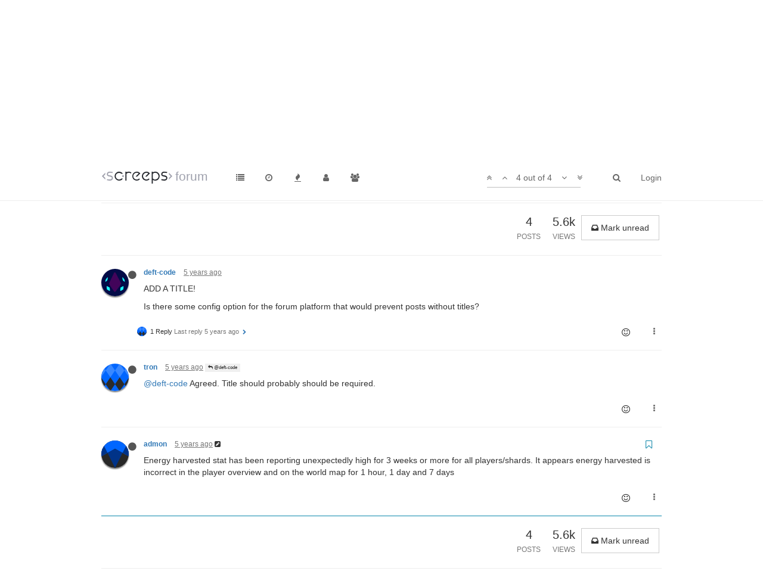

--- FILE ---
content_type: text/html; charset=utf-8
request_url: https://screeps.com/forum/topic/2974/stats-energy-overflow/4
body_size: 8286
content:
<!DOCTYPE html>
<html lang="en-GB" data-dir="ltr" style="direction: ltr;"  >
<head>
	<title>Stats Energy Overflow | Screeps Forum</title>
	<meta name="viewport" content="width&#x3D;device-width, initial-scale&#x3D;1.0" />
	<meta name="content-type" content="text/html; charset=UTF-8" />
	<meta name="apple-mobile-web-app-capable" content="yes" />
	<meta name="mobile-web-app-capable" content="yes" />
	<meta property="og:site_name" content="Screeps Forum" />
	<meta name="msapplication-badge" content="frequency=30; polling-uri=http://screeps.com/forum/sitemap.xml" />
	<meta name="msapplication-square150x150logo" content="/forum/assets/uploads/system/site-logo.png" />
	<meta name="title" content="Stats Energy Overflow" />
	<meta name="description" content="Energy harvested stat has been reporting unexpectedly high for 3 weeks or more for all players/shards.  It appears energy harvested is incorrect in the player overview and on the world map for 1 hour, 1 day and 7 days " />
	<meta property="og:title" content="Stats Energy Overflow" />
	<meta property="og:description" content="Energy harvested stat has been reporting unexpectedly high for 3 weeks or more for all players/shards.  It appears energy harvested is incorrect in the player overview and on the world map for 1 hour, 1 day and 7 days " />
	<meta property="og:type" content="article" />
	<meta property="article:published_time" content="2020-05-11T15:07:57.416Z" />
	<meta property="article:modified_time" content="2020-05-17T16:24:26.485Z" />
	<meta property="article:section" content="Technical Issues and Bugs" />
	<meta property="og:image" content="https://screeps.com/api/user/badge-svg?username=admon" />
	<meta property="og:image:url" content="https://screeps.com/api/user/badge-svg?username=admon" />
	<meta property="og:url" content="http://screeps.com/forum/topic/2974/stats-energy-overflow/4" />
	<meta property="og:image:width" content="200" />
	<meta property="og:image:height" content="200" />
	
	<link rel="stylesheet" type="text/css" href="/forum/assets/stylesheet.css?v=a1k070tfs06" />
	
	<link rel="icon" type="image/x-icon" href="/forum/favicon.ico?v=a1k070tfs06" />
	<link rel="manifest" href="/forum/manifest.json" />
	<link rel="search" type="application/opensearchdescription+xml" title="Screeps Forum" href="/forum/osd.xml" />
	<link rel="prefetch stylesheet" href="https://fonts.googleapis.com/css?family=Roboto:300,400,500,700" />
	<link rel="prefetch" href="/forum/assets/src/modules/composer.js?v=a1k070tfs06" />
	<link rel="prefetch" href="/forum/assets/src/modules/composer/uploads.js?v=a1k070tfs06" />
	<link rel="prefetch" href="/forum/assets/src/modules/composer/drafts.js?v=a1k070tfs06" />
	<link rel="prefetch" href="/forum/assets/src/modules/composer/tags.js?v=a1k070tfs06" />
	<link rel="prefetch" href="/forum/assets/src/modules/composer/categoryList.js?v=a1k070tfs06" />
	<link rel="prefetch" href="/forum/assets/src/modules/composer/resize.js?v=a1k070tfs06" />
	<link rel="prefetch" href="/forum/assets/src/modules/composer/autocomplete.js?v=a1k070tfs06" />
	<link rel="prefetch" href="/forum/assets/templates/composer.tpl?v=a1k070tfs06" />
	<link rel="prefetch" href="/forum/assets/language/en-GB/topic.json?v=a1k070tfs06" />
	<link rel="prefetch" href="/forum/assets/language/en-GB/modules.json?v=a1k070tfs06" />
	<link rel="prefetch" href="/forum/assets/language/en-GB/tags.json?v=a1k070tfs06" />
	<link rel="prefetch stylesheet" href="/forum/plugins/nodebb-plugin-markdown/styles/railscasts.css" />
	<link rel="prefetch" href="/forum/assets/src/modules/highlight.js?v=a1k070tfs06" />
	<link rel="prefetch" href="/forum/assets/language/en-GB/markdown.json?v=a1k070tfs06" />
	<link rel="stylesheet" href="/forum/plugins/nodebb-plugin-emoji/emoji/styles.css?v=a1k070tfs06" />
	<link rel="canonical" href="http://screeps.com/forum/topic/2974/stats-energy-overflow" />
	<link rel="alternate" type="application/rss+xml" href="/forum/topic/2974.rss" />
	<link rel="up" href="http://screeps.com/forum/category/10/technical-issues-and-bugs" />
	

	<script>
		var RELATIVE_PATH = "/forum";
		var config = JSON.parse('{"relative_path":"/forum","upload_url":"/assets/uploads","siteTitle":"Screeps Forum","browserTitle":"Screeps Forum","titleLayout":"&#123;pageTitle&#125; | &#123;browserTitle&#125;","showSiteTitle":true,"minimumTitleLength":"0","maximumTitleLength":"255","minimumPostLength":"0","maximumPostLength":"32767","minimumTagsPerTopic":0,"maximumTagsPerTopic":0,"minimumTagLength":"3","maximumTagLength":"15","useOutgoingLinksPage":false,"allowGuestSearching":false,"allowGuestUserSearching":false,"allowGuestHandles":false,"allowFileUploads":false,"allowTopicsThumbnail":false,"usePagination":false,"disableChat":true,"disableChatMessageEditing":false,"maximumChatMessageLength":1000,"socketioTransports":["polling","websocket"],"websocketAddress":"","maxReconnectionAttempts":5,"reconnectionDelay":1500,"topicsPerPage":20,"postsPerPage":20,"maximumFileSize":"2048","theme:id":"nodebb-theme-screeps","theme:src":"","defaultLang":"en-GB","userLang":"en-GB","loggedIn":false,"uid":-1,"cache-buster":"v=a1k070tfs06","requireEmailConfirmation":false,"topicPostSort":"oldest_to_newest","categoryTopicSort":"newest_to_oldest","csrf_token":"sRBFUOEh-zZd-pErWgoHJgnKYmPFMEXxUv0U","searchEnabled":true,"bootswatchSkin":"noskin","defaultBootswatchSkin":"noskin","enablePostHistory":true,"notificationAlertTimeout":5000,"timeagoCutoff":"","cookies":{"enabled":false,"message":"[[global:cookies.message]]","dismiss":"[[global:cookies.accept]]","link":"[[global:cookies.learn_more]]"},"acpLang":"en-GB","topicSearchEnabled":false,"delayImageLoading":true,"hideSubCategories":false,"hideCategoryLastPost":false,"enableQuickReply":false,"composer-default":{},"markdown":{"highlight":1,"theme":"railscasts.css"},"question-and-answer":{"defaultCid_9":"on","defaultCid_10":"on","forceQuestions":"off","defaultCid_27":"off","defaultCid_8":"off","defaultCid_5":"off","defaultCid_17":"off","defaultCid_14":"off","defaultCid_12":"off","defaultCid_11":"off","defaultCid_21":"off","defaultCid_15":"off","defaultCid_6":"off","defaultCid_19":"off","defaultCid_7":"off","defaultCid_23":"off","defaultCid_13":"off","defaultCid_16":"off","defaultCid_18":"off","defaultCid_20":"off","defaultCid_22":"off","defaultCid_24":"off","defaultCid_25":"off","defaultCid_26":"off","defaultCid_28":"off"},"maximumReactions":10}');
		var app = {
			template: "topic",
			user: JSON.parse('{"uid":-1,"username":"Guest","userslug":"","fullname":"Guest","email":"","picture":"","status":"offline","reputation":0,"email:confirmed":false,"isAdmin":false,"isGlobalMod":false,"isMod":false,"privileges":{"chat":false,"upload:post:image":false,"upload:post:file":false},"isEmailConfirmSent":false}')
		};
	</script>

	
	
	<style>.popular-tags{display:none}.page-category-5 .popular-tags{display:block}</style>
	
</head>

<body class="page-topic page-topic-2974 page-topic-stats-energy-overflow page-topic-category-10 page-topic-category-technical-issues-and-bugs page-status-200 skin-noskin">
	<nav id="menu" class="slideout-menu hidden">
		<div class="menu-profile">
			
			
			<div class="user-icon" style="background-color: ;"></div>
			
			<i component="user/status" class="fa fa-fw fa-circle status offline"></i>
			
		</div>

		<section class="menu-section" data-section="navigation">
			<h3 class="menu-section-title">Navigation</h3>
			<ul class="menu-section-list"></ul>
		</section>

		
	</nav>
	<nav id="chats-menu" class="slideout-menu hidden">
		
	</nav>

	<main id="panel" class="slideout-panel">
		<nav class="navbar navbar-default navbar-fixed-top header" id="header-menu" component="navbar">
			<div class="container">
							<div class="navbar-header">
				<button type="button" class="navbar-toggle pull-left" id="mobile-menu">
					<span component="notifications/icon" class="notification-icon fa fa-fw fa-bell-o unread-count" data-content="0"></span>
					<i class="fa fa-lg fa-bars"></i>
				</button>
				<button type="button" class="navbar-toggle hidden" id="mobile-chats">
					<span component="chat/icon" class="notification-icon fa fa-fw fa-comments unread-count" data-content="0"></span>
					<i class="fa fa-lg fa-comment-o"></i>
				</button>

				
				<a href="https://screeps.com/a/">
					<img alt="" class=" forum-logo" src="/forum/assets/uploads/system/site-logo.png" />
				</a>
				
				
				<a href="/forum/">
					<h1 class="navbar-brand forum-title">forum</h1>
				</a>
				

				<div component="navbar/title" class="visible-xs hidden">
					<span></span>
				</div>
			</div>

			<div id="nav-dropdown" class="hidden-xs">
				
				
				<ul id="logged-out-menu" class="nav navbar-nav navbar-right">
					
					<li>
						<a href="/forum/login">
							<i class="fa fa-sign-in visible-xs-inline"></i>
							<span>Login</span>
						</a>
					</li>
				</ul>
				
				
				<ul class="nav navbar-nav navbar-right">
					<li>
						<form id="search-form" class="navbar-form navbar-right hidden-xs" role="search" method="GET">
							<button id="search-button" type="button" class="btn btn-link"><i class="fa fa-search fa-fw" title="Search"></i></button>
							<div class="hidden" id="search-fields">
								<div class="form-group">
									<input type="text" class="form-control" placeholder="Search" name="query" value="">
									<a href="#"><i class="fa fa-gears fa-fw advanced-search-link"></i></a>
								</div>
								<button type="submit" class="btn btn-default hide">Search</button>
							</div>
						</form>
					</li>
					<li class="visible-xs" id="search-menu">
						<a href="/forum/search">
							<i class="fa fa-search fa-fw"></i> Search
						</a>
					</li>
				</ul>
				

				<ul class="nav navbar-nav navbar-right hidden-xs">
					<li>
						<a href="#" id="reconnect" class="hide" title="Connection to Screeps Forum has been lost, attempting to reconnect...">
							<i class="fa fa-check"></i>
						</a>
					</li>
				</ul>

				<ul class="nav navbar-nav navbar-right pagination-block visible-lg visible-md">
					<li class="dropdown">
						<a><i class="fa fa-angle-double-up pointer fa-fw pagetop"></i></a>
						<a><i class="fa fa-angle-up pointer fa-fw pageup"></i></a>

						<a href="#" class="dropdown-toggle" data-toggle="dropdown">
							<span class="pagination-text"></span>
						</a>

						<a><i class="fa fa-angle-down pointer fa-fw pagedown"></i></a>
						<a><i class="fa fa-angle-double-down pointer fa-fw pagebottom"></i></a>

						<div class="progress-container">
							<div class="progress-bar"></div>
						</div>

						<ul class="dropdown-menu" role="menu">
							<li>
  								<input type="text" class="form-control" id="indexInput" placeholder="Enter index">
  							</li>
						</ul>
					</li>
				</ul>

				<ul id="main-nav" class="nav navbar-nav">
					
					
					<li class="">
						<a class="navigation-link" href="/forum/categories" title="Categories" >
							
							<i class="fa fa-fw fa-list" data-content=""></i>
							

							
							<span class="visible-xs-inline">Categories</span>
							
						</a>
					</li>
					
					
					
					
					
					<li class="">
						<a class="navigation-link" href="/forum/recent" title="Recent" >
							
							<i class="fa fa-fw fa-clock-o" data-content=""></i>
							

							
							<span class="visible-xs-inline">Recent</span>
							
						</a>
					</li>
					
					
					
					<li class="">
						<a class="navigation-link" href="/forum/popular" title="Popular" >
							
							<i class="fa fa-fw fa-fire" data-content=""></i>
							

							
							<span class="visible-xs-inline">Popular</span>
							
						</a>
					</li>
					
					
					
					<li class="">
						<a class="navigation-link" href="/forum/users" title="Users" >
							
							<i class="fa fa-fw fa-user" data-content=""></i>
							

							
							<span class="visible-xs-inline">Users</span>
							
						</a>
					</li>
					
					
					
					<li class="">
						<a class="navigation-link" href="/forum/groups" title="Groups" >
							
							<i class="fa fa-fw fa-group" data-content=""></i>
							

							
							<span class="visible-xs-inline">Groups</span>
							
						</a>
					</li>
					
					
					
					
				</ul>

				
			</div>

			</div>
		</nav>
		<div class="container" id="content">
			<noscript>
		<div class="alert alert-danger">
			<p>
				Your browser does not seem to support JavaScript. As a result, your viewing experience will be diminished, and you may not be able to execute some actions.
			</p>
			<p>
				Please download a browser that supports JavaScript, or enable it if it's disabled (i.e. NoScript).
			</p>
		</div>
	</noscript>

<ol class="breadcrumb">
	
	<li itemscope="itemscope" itemtype="http://data-vocabulary.org/Breadcrumb" >
		<a href="/forum/" itemprop="url">
			<span itemprop="title">
				Home
				
			</span>
		</a>
	</li>
	
	<li itemscope="itemscope" itemtype="http://data-vocabulary.org/Breadcrumb" >
		<a href="/forum/category/10/technical-issues-and-bugs" itemprop="url">
			<span itemprop="title">
				Technical Issues and Bugs
				
			</span>
		</a>
	</li>
	
	<li component="breadcrumb/current" itemscope="itemscope" itemtype="http://data-vocabulary.org/Breadcrumb" class="active">
		
			<span itemprop="title">
				Stats Energy Overflow
				
				
				<a target="_blank" href="/forum/topic/2974.rss"><i class="fa fa-rss-square"></i></a>
				
			</span>
		
	</li>
	
</ol>

<div widget-area="header">
	
</div>
<div class="row">
	<div class="topic col-lg-12">

		<h1 component="post/header" class="hidden-xs" itemprop="name">

			<i class="pull-left fa fa-thumb-tack hidden" title="Pinned"></i>
			<i class="pull-left fa fa-lock hidden" title="Locked"></i>
			<i class="pull-left fa fa-arrow-circle-right hidden" title="Moved"></i>
			

			<span class="topic-title" component="topic/title">Stats Energy Overflow</span>
		</h1>

		

		<div component="topic/deleted/message" class="alert alert-warning hidden clearfix">
			<span class="pull-left">This topic has been deleted. Only users with topic management privileges can see it.</span>
			<span class="pull-right">
				
			</span>
		</div>

		<hr class="visible-xs" />

		<ul component="topic" class="posts" data-tid="2974" data-cid="10">
			
				<li component="post" class="" data-index="0" data-pid="15077" data-uid="2487" data-timestamp="1589209677416" data-username="tron" data-userslug="tron" itemscope itemtype="http://schema.org/Comment">
					<a component="post/anchor" data-index="0" id="0"></a>

					<meta itemprop="datePublished" content="2020-05-11T15:07:57.416Z">
					<meta itemprop="dateModified" content="2020-05-13T00:13:43.757Z">

					<div class="clearfix post-header">
	<div class="icon pull-left">
		<a href="/forum/user/tron">
			
			<img component="user/picture" data-uid="2487" src="https://screeps.com/api/user/badge-svg?username=tron" align="left" itemprop="image" />
			
			<i component="user/status" class="fa fa-circle status offline" title="Offline"></i>

		</a>
	</div>

	<small class="pull-left">
		<strong>
			<a href="/forum/user/tron" itemprop="author" data-username="tron" data-uid="2487">tron</a>
		</strong>

		

		

		<span class="visible-xs-inline-block visible-sm-inline-block visible-md-inline-block visible-lg-inline-block">
			<a class="permalink" href="/forum/post/15077"><span class="timeago" title="2020-05-11T15:07:57.416Z"></span></a>

			<i component="post/edit-indicator" class="fa fa-pencil-square edit-icon "></i>

			<small data-editor="tron" component="post/editor" class="hidden">last edited by tron <span class="timeago" title="2020-05-13T00:13:43.757Z"></span></small>

			

			<span>
				
			</span>
		</span>
		<span class="bookmarked"><i class="fa fa-bookmark-o"></i></span>

	</small>
</div>

<br />

<div class="content" component="post/content" itemprop="text">
	<p>Some players <em>Harvested Energy</em> stats have overflowed- <a href="https://screeps.com/a/#!/profile/Geir1983" rel="nofollow">Geir1983</a>.</p>
<p>Looks like a signed 32 bit overflow.</p>

	<span class="reactions" component="post/reactions" data-pid="15077"></span>
</div>

<div class="clearfix post-footer">
	

	<small class="pull-right">

		<span class="reaction-add" component="post/reaction/add" data-pid="15077" title="Add reaction"><i class="fa fa-smile-o"></i></span>

		<span class="post-tools">
			<a component="post/reply" href="#" class="no-select hidden">Reply</a>
			<a component="post/quote" href="#" class="no-select hidden">Quote</a>
		</span>

		

		<span component="post/tools" class="dropdown moderator-tools bottom-sheet ">
	<a href="#" data-toggle="dropdown"><i class="fa fa-fw fa-ellipsis-v"></i></a>
	<ul class="dropdown-menu dropdown-menu-right" role="menu"></ul>
</span>

	</small>

	
	<a component="post/reply-count" href="#" class="threaded-replies no-select hidden">
		<span component="post/reply-count/avatars" class="avatars ">
			
		</span>

		<span class="replies-count" component="post/reply-count/text" data-replies="0">1 Reply</span>
		<span class="replies-last hidden-xs">Last reply <span class="timeago" title=""></span></span>

		<i class="fa fa-fw fa-chevron-right" component="post/replies/open"></i>
		<i class="fa fa-fw fa-chevron-down hidden" component="post/replies/close"></i>
		<i class="fa fa-fw fa-spin fa-spinner hidden" component="post/replies/loading"></i>
	</a>
	
</div>

<hr />

					
					<div class="post-bar-placeholder"></div>
					
				</li>
			
				<li component="post" class="" data-index="1" data-pid="15086" data-uid="49" data-timestamp="1589227498927" data-username="deft-code" data-userslug="deft-code" itemscope itemtype="http://schema.org/Comment">
					<a component="post/anchor" data-index="1" id="1"></a>

					<meta itemprop="datePublished" content="2020-05-11T20:04:58.927Z">
					<meta itemprop="dateModified" content="">

					<div class="clearfix post-header">
	<div class="icon pull-left">
		<a href="/forum/user/deft-code">
			
			<img component="user/picture" data-uid="49" src="https://screeps.com/api/user/badge-svg?username=deft-code" align="left" itemprop="image" />
			
			<i component="user/status" class="fa fa-circle status offline" title="Offline"></i>

		</a>
	</div>

	<small class="pull-left">
		<strong>
			<a href="/forum/user/deft-code" itemprop="author" data-username="deft-code" data-uid="49">deft-code</a>
		</strong>

		

		

		<span class="visible-xs-inline-block visible-sm-inline-block visible-md-inline-block visible-lg-inline-block">
			<a class="permalink" href="/forum/post/15086"><span class="timeago" title="2020-05-11T20:04:58.927Z"></span></a>

			<i component="post/edit-indicator" class="fa fa-pencil-square edit-icon hidden"></i>

			<small data-editor="" component="post/editor" class="hidden">last edited by  <span class="timeago" title=""></span></small>

			

			<span>
				
			</span>
		</span>
		<span class="bookmarked"><i class="fa fa-bookmark-o"></i></span>

	</small>
</div>

<br />

<div class="content" component="post/content" itemprop="text">
	<p>ADD A TITLE!</p>
<p>Is there some config option for the forum platform that would prevent posts without titles?</p>

	<span class="reactions" component="post/reactions" data-pid="15086"></span>
</div>

<div class="clearfix post-footer">
	

	<small class="pull-right">

		<span class="reaction-add" component="post/reaction/add" data-pid="15086" title="Add reaction"><i class="fa fa-smile-o"></i></span>

		<span class="post-tools">
			<a component="post/reply" href="#" class="no-select hidden">Reply</a>
			<a component="post/quote" href="#" class="no-select hidden">Quote</a>
		</span>

		

		<span component="post/tools" class="dropdown moderator-tools bottom-sheet ">
	<a href="#" data-toggle="dropdown"><i class="fa fa-fw fa-ellipsis-v"></i></a>
	<ul class="dropdown-menu dropdown-menu-right" role="menu"></ul>
</span>

	</small>

	
	<a component="post/reply-count" href="#" class="threaded-replies no-select ">
		<span component="post/reply-count/avatars" class="avatars ">
			
			
			<span><img component="user/picture" data-uid="2487" title="tron" class="avatar" src="https://screeps.com/api/user/badge-svg?username=tron"  itemprop="image" /></span>
			
			
		</span>

		<span class="replies-count" component="post/reply-count/text" data-replies="1">1 Reply</span>
		<span class="replies-last hidden-xs">Last reply <span class="timeago" title="2020-05-13T00:14:32.735Z"></span></span>

		<i class="fa fa-fw fa-chevron-right" component="post/replies/open"></i>
		<i class="fa fa-fw fa-chevron-down hidden" component="post/replies/close"></i>
		<i class="fa fa-fw fa-spin fa-spinner hidden" component="post/replies/loading"></i>
	</a>
	
</div>

<hr />

					
				</li>
			
				<li component="post" class="" data-index="2" data-pid="15093" data-uid="2487" data-timestamp="1589328872735" data-username="tron" data-userslug="tron" itemscope itemtype="http://schema.org/Comment">
					<a component="post/anchor" data-index="2" id="2"></a>

					<meta itemprop="datePublished" content="2020-05-13T00:14:32.735Z">
					<meta itemprop="dateModified" content="">

					<div class="clearfix post-header">
	<div class="icon pull-left">
		<a href="/forum/user/tron">
			
			<img component="user/picture" data-uid="2487" src="https://screeps.com/api/user/badge-svg?username=tron" align="left" itemprop="image" />
			
			<i component="user/status" class="fa fa-circle status offline" title="Offline"></i>

		</a>
	</div>

	<small class="pull-left">
		<strong>
			<a href="/forum/user/tron" itemprop="author" data-username="tron" data-uid="2487">tron</a>
		</strong>

		

		

		<span class="visible-xs-inline-block visible-sm-inline-block visible-md-inline-block visible-lg-inline-block">
			<a class="permalink" href="/forum/post/15093"><span class="timeago" title="2020-05-13T00:14:32.735Z"></span></a>

			<i component="post/edit-indicator" class="fa fa-pencil-square edit-icon hidden"></i>

			<small data-editor="" component="post/editor" class="hidden">last edited by  <span class="timeago" title=""></span></small>

			
			<a component="post/parent" class="btn btn-xs btn-default hidden-xs" data-topid="15086" href="/post/15086"><i class="fa fa-reply"></i> @deft-code</a>
			

			<span>
				
			</span>
		</span>
		<span class="bookmarked"><i class="fa fa-bookmark-o"></i></span>

	</small>
</div>

<br />

<div class="content" component="post/content" itemprop="text">
	<p><a class="plugin-mentions-user plugin-mentions-a" href="http://screeps.com/forum/uid/49">@deft-code</a> Agreed. Title should probably should be required.</p>

	<span class="reactions" component="post/reactions" data-pid="15093"></span>
</div>

<div class="clearfix post-footer">
	

	<small class="pull-right">

		<span class="reaction-add" component="post/reaction/add" data-pid="15093" title="Add reaction"><i class="fa fa-smile-o"></i></span>

		<span class="post-tools">
			<a component="post/reply" href="#" class="no-select hidden">Reply</a>
			<a component="post/quote" href="#" class="no-select hidden">Quote</a>
		</span>

		

		<span component="post/tools" class="dropdown moderator-tools bottom-sheet ">
	<a href="#" data-toggle="dropdown"><i class="fa fa-fw fa-ellipsis-v"></i></a>
	<ul class="dropdown-menu dropdown-menu-right" role="menu"></ul>
</span>

	</small>

	
	<a component="post/reply-count" href="#" class="threaded-replies no-select hidden">
		<span component="post/reply-count/avatars" class="avatars ">
			
		</span>

		<span class="replies-count" component="post/reply-count/text" data-replies="0">1 Reply</span>
		<span class="replies-last hidden-xs">Last reply <span class="timeago" title=""></span></span>

		<i class="fa fa-fw fa-chevron-right" component="post/replies/open"></i>
		<i class="fa fa-fw fa-chevron-down hidden" component="post/replies/close"></i>
		<i class="fa fa-fw fa-spin fa-spinner hidden" component="post/replies/loading"></i>
	</a>
	
</div>

<hr />

					
				</li>
			
				<li component="post" class="" data-index="3" data-pid="15156" data-uid="3661" data-timestamp="1589732666485" data-username="admon" data-userslug="admon" itemscope itemtype="http://schema.org/Comment">
					<a component="post/anchor" data-index="3" id="3"></a>

					<meta itemprop="datePublished" content="2020-05-17T16:24:26.485Z">
					<meta itemprop="dateModified" content="2020-05-18T20:58:12.510Z">

					<div class="clearfix post-header">
	<div class="icon pull-left">
		<a href="/forum/user/admon">
			
			<img component="user/picture" data-uid="3661" src="https://screeps.com/api/user/badge-svg?username=admon" align="left" itemprop="image" />
			
			<i component="user/status" class="fa fa-circle status offline" title="Offline"></i>

		</a>
	</div>

	<small class="pull-left">
		<strong>
			<a href="/forum/user/admon" itemprop="author" data-username="admon" data-uid="3661">admon</a>
		</strong>

		

		

		<span class="visible-xs-inline-block visible-sm-inline-block visible-md-inline-block visible-lg-inline-block">
			<a class="permalink" href="/forum/post/15156"><span class="timeago" title="2020-05-17T16:24:26.485Z"></span></a>

			<i component="post/edit-indicator" class="fa fa-pencil-square edit-icon "></i>

			<small data-editor="admon" component="post/editor" class="hidden">last edited by admon <span class="timeago" title="2020-05-18T20:58:12.510Z"></span></small>

			

			<span>
				
			</span>
		</span>
		<span class="bookmarked"><i class="fa fa-bookmark-o"></i></span>

	</small>
</div>

<br />

<div class="content" component="post/content" itemprop="text">
	<p>Energy harvested stat has been reporting unexpectedly high for 3 weeks or more for all players/shards.  It appears energy harvested is incorrect in the player overview and on the world map for 1 hour, 1 day and 7 days</p>

	<span class="reactions" component="post/reactions" data-pid="15156"></span>
</div>

<div class="clearfix post-footer">
	

	<small class="pull-right">

		<span class="reaction-add" component="post/reaction/add" data-pid="15156" title="Add reaction"><i class="fa fa-smile-o"></i></span>

		<span class="post-tools">
			<a component="post/reply" href="#" class="no-select hidden">Reply</a>
			<a component="post/quote" href="#" class="no-select hidden">Quote</a>
		</span>

		

		<span component="post/tools" class="dropdown moderator-tools bottom-sheet ">
	<a href="#" data-toggle="dropdown"><i class="fa fa-fw fa-ellipsis-v"></i></a>
	<ul class="dropdown-menu dropdown-menu-right" role="menu"></ul>
</span>

	</small>

	
	<a component="post/reply-count" href="#" class="threaded-replies no-select hidden">
		<span component="post/reply-count/avatars" class="avatars ">
			
		</span>

		<span class="replies-count" component="post/reply-count/text" data-replies="0">1 Reply</span>
		<span class="replies-last hidden-xs">Last reply <span class="timeago" title=""></span></span>

		<i class="fa fa-fw fa-chevron-right" component="post/replies/open"></i>
		<i class="fa fa-fw fa-chevron-down hidden" component="post/replies/close"></i>
		<i class="fa fa-fw fa-spin fa-spinner hidden" component="post/replies/loading"></i>
	</a>
	
</div>

<hr />

					
				</li>
			
		</ul>

		

		<div class="post-bar">
			<div class="clearfix">
	<div class="tags pull-left">
		
	</div>

	<div component="topic/browsing-users">
	
</div>

	<div class="topic-main-buttons pull-right">
		<span class="loading-indicator btn pull-left hidden" done="0">
			<span class="hidden-xs">Loading More Posts</span> <i class="fa fa-refresh fa-spin"></i>
		</span>

		<div class="stats hidden-xs">
	<span component="topic/post-count" class="human-readable-number" title="4">4</span><br />
	<small>Posts</small>
</div>
<div class="stats hidden-xs">
	<span class="human-readable-number" title="5632">5632</span><br />
	<small>Views</small>
</div>

		<div component="topic/reply/container" class="btn-group action-bar hidden">
	<a href="/forum/compose?tid=2974&title=Stats Energy Overflow" class="btn btn-primary" component="topic/reply" data-ajaxify="false" role="button">Reply</a>
	<button type="button" class="btn btn-info dropdown-toggle" data-toggle="dropdown">
		<span class="caret"></span>
	</button>
	<ul class="dropdown-menu pull-right" role="menu">
		<li><a href="#" component="topic/reply-as-topic">Reply as topic</a></li>
	</ul>
</div>







<a component="topic/reply/locked" class="btn btn-primary hidden" disabled><i class="fa fa-lock"></i> Locked</a>




		
		<button component="topic/mark-unread" class="btn btn-default">
			<i class="fa fa-inbox"></i><span class="visible-sm-inline visible-md-inline visible-lg-inline"> Mark unread</span>
		</button>
		

		

		

		<div class="pull-right">&nbsp;
		
		</div>
	</div>
</div>
<hr/>
		</div>

		

		<div class="visible-xs visible-sm pagination-block text-center">
			<div class="progress-bar"></div>
			<div class="wrapper">
				<i class="fa fa-2x fa-angle-double-up pointer fa-fw pagetop"></i>
				<i class="fa fa-2x fa-angle-up pointer fa-fw pageup"></i>
				<span class="pagination-text"></span>
				<i class="fa fa-2x fa-angle-down pointer fa-fw pagedown"></i>
				<i class="fa fa-2x fa-angle-double-down pointer fa-fw pagebottom"></i>
			</div>
		</div>
	</div>
	<div widget-area="sidebar" class="col-lg-3 col-sm-12 hidden">
		
	</div>
</div>
<div widget-area="footer">
	
</div>


<noscript>
	<div component="pagination" class="text-center pagination-container hidden">
	<ul class="pagination hidden-xs">
		<li class="previous pull-left disabled">
			<a href="?" data-page="1"><i class="fa fa-chevron-left"></i> </a>
		</li>

		

		<li class="next pull-right disabled">
			<a href="?" data-page="1"> <i class="fa fa-chevron-right"></i></a>
		</li>
	</ul>

	<ul class="pagination hidden-sm hidden-md hidden-lg">
		<li class="first disabled">
			<a href="?page=1" data-page="1"><i class="fa fa-fast-backward"></i> </a>
		</li>

		<li class="previous disabled">
			<a href="?" data-page="1"><i class="fa fa-chevron-left"></i> </a>
		</li>

		<li component="pagination/select-page" class="page select-page">
			<a href="#">1 / 1</a>
		</li>

		<li class="next disabled">
			<a href="?" data-page="1"> <i class="fa fa-chevron-right"></i></a>
		</li>

		<li class="last disabled">
			<a href="?page=1" data-page="1"><i class="fa fa-fast-forward"></i> </a>
		</li>
	</ul>
</div>
</noscript>

<script id="ajaxify-data" type="application/json">{"cid":10,"deleted":false,"isQuestion":1,"isSolved":0,"lastposttime":1589732666485,"locked":false,"mainPid":"15077","pinned":false,"postcount":4,"slug":"2974/stats-energy-overflow","tid":2974,"timestamp":1589209677416,"title":"Stats Energy Overflow","uid":2487,"viewcount":5632,"teaserPid":"15156","thumb":"","titleRaw":"Stats Energy Overflow","timestampISO":"2020-05-11T15:07:57.416Z","lastposttimeISO":"2020-05-17T16:24:26.485Z","tags":[],"posts":[{"content":"<p>Some players <em>Harvested Energy<\/em> stats have overflowed- <a href=\"https://screeps.com/a/#!/profile/Geir1983\" rel=\"nofollow\">Geir1983<\/a>.<\/p>\n<p>Looks like a signed 32 bit overflow.<\/p>\n","deleted":false,"pid":15077,"tid":2974,"timestamp":1589209677416,"uid":2487,"edited":1589328823757,"editor":{"uid":2487,"username":"tron","userslug":"tron","picture":"https://screeps.com/api/user/badge-svg?username=tron"},"upvotes":0,"downvotes":0,"votes":0,"timestampISO":"2020-05-11T15:07:57.416Z","editedISO":"2020-05-13T00:13:43.757Z","reactions":"<span class=\"reactions\" component=\"post/reactions\" data-pid=\"15077\"><\/span>","add_reaction":"<span class=\"reaction-add\" component=\"post/reaction/add\" data-pid=\"15077\" title=\"Add reaction\"><i class=\"fa fa-smile-o\"><\/i><\/span>","index":0,"user":{"uid":2487,"username":"tron","userslug":"tron","reputation":0,"postcount":3,"picture":"https://screeps.com/api/user/badge-svg?username=tron","signature":"","banned":false,"status":"offline","lastonline":1610321658246,"groupTitle":null,"groupTitleArray":[null],"icon:text":"T","icon:bgColor":"#673ab7","lastonlineISO":"2021-01-10T23:34:18.246Z","selectedGroups":[],"custom_profile_info":[]},"bookmarked":false,"upvoted":false,"downvoted":false,"replies":{"hasMore":false,"users":[],"text":"[[topic:one_reply_to_this_post]]","count":0},"selfPost":false,"display_edit_tools":false,"display_delete_tools":false,"display_moderator_tools":false,"display_move_tools":false,"display_post_menu":true},{"content":"<p>ADD A TITLE!<\/p>\n<p>Is there some config option for the forum platform that would prevent posts without titles?<\/p>\n","deleted":false,"pid":15086,"tid":2974,"timestamp":1589227498927,"uid":49,"replies":{"hasMore":false,"users":[{"uid":2487,"username":"tron","userslug":"tron","picture":"https://screeps.com/api/user/badge-svg?username=tron","icon:text":"T","icon:bgColor":"#673ab7","administrator":false}],"text":"[[topic:one_reply_to_this_post]]","count":1,"timestampISO":"2020-05-13T00:14:32.735Z"},"upvotes":0,"downvotes":0,"votes":0,"timestampISO":"2020-05-11T20:04:58.927Z","editedISO":"","reactions":"<span class=\"reactions\" component=\"post/reactions\" data-pid=\"15086\"><\/span>","add_reaction":"<span class=\"reaction-add\" component=\"post/reaction/add\" data-pid=\"15086\" title=\"Add reaction\"><i class=\"fa fa-smile-o\"><\/i><\/span>","index":1,"user":{"uid":49,"username":"deft-code","userslug":"deft-code","reputation":0,"postcount":228,"picture":"https://screeps.com/api/user/badge-svg?username=deft-code","signature":"","banned":false,"status":"offline","lastonline":1668787732527,"groupTitle":null,"groupTitleArray":[null],"icon:text":"D","icon:bgColor":"#1b5e20","lastonlineISO":"2022-11-18T16:08:52.527Z","selectedGroups":[],"custom_profile_info":[]},"editor":null,"bookmarked":false,"upvoted":false,"downvoted":false,"selfPost":false,"display_edit_tools":false,"display_delete_tools":false,"display_moderator_tools":false,"display_move_tools":false,"display_post_menu":true},{"content":"<p><a class=\"plugin-mentions-user plugin-mentions-a\" href=\"http://screeps.com/forum/uid/49\">@deft-code<\/a> Agreed. Title should probably should be required.<\/p>\n","deleted":false,"pid":15093,"tid":2974,"timestamp":1589328872735,"toPid":"15086","uid":2487,"upvotes":0,"downvotes":0,"votes":0,"timestampISO":"2020-05-13T00:14:32.735Z","editedISO":"","reactions":"<span class=\"reactions\" component=\"post/reactions\" data-pid=\"15093\"><\/span>","add_reaction":"<span class=\"reaction-add\" component=\"post/reaction/add\" data-pid=\"15093\" title=\"Add reaction\"><i class=\"fa fa-smile-o\"><\/i><\/span>","index":2,"parent":{"username":"deft-code"},"user":{"uid":2487,"username":"tron","userslug":"tron","reputation":0,"postcount":3,"picture":"https://screeps.com/api/user/badge-svg?username=tron","signature":"","banned":false,"status":"offline","lastonline":1610321658246,"groupTitle":null,"groupTitleArray":[null],"icon:text":"T","icon:bgColor":"#673ab7","lastonlineISO":"2021-01-10T23:34:18.246Z","selectedGroups":[],"custom_profile_info":[]},"editor":null,"bookmarked":false,"upvoted":false,"downvoted":false,"replies":{"hasMore":false,"users":[],"text":"[[topic:one_reply_to_this_post]]","count":0},"selfPost":false,"display_edit_tools":false,"display_delete_tools":false,"display_moderator_tools":false,"display_move_tools":false,"display_post_menu":true},{"content":"<p>Energy harvested stat has been reporting unexpectedly high for 3 weeks or more for all players/shards.  It appears energy harvested is incorrect in the player overview and on the world map for 1 hour, 1 day and 7 days<\/p>\n","deleted":false,"pid":15156,"tid":2974,"timestamp":1589732666485,"uid":3661,"edited":1589835492510,"editor":{"uid":"3661","username":"admon","userslug":"admon","picture":"https://screeps.com/api/user/badge-svg?username=admon"},"upvotes":0,"downvotes":0,"votes":0,"timestampISO":"2020-05-17T16:24:26.485Z","editedISO":"2020-05-18T20:58:12.510Z","reactions":"<span class=\"reactions\" component=\"post/reactions\" data-pid=\"15156\"><\/span>","add_reaction":"<span class=\"reaction-add\" component=\"post/reaction/add\" data-pid=\"15156\" title=\"Add reaction\"><i class=\"fa fa-smile-o\"><\/i><\/span>","index":3,"user":{"uid":"3661","username":"admon","userslug":"admon","reputation":0,"postcount":8,"picture":"https://screeps.com/api/user/badge-svg?username=admon","signature":"","banned":false,"status":"offline","lastonline":1724540974287,"groupTitle":"[\"\"]","groupTitleArray":[""],"icon:text":"A","icon:bgColor":"#827717","lastonlineISO":"2024-08-24T23:09:34.287Z","selectedGroups":[],"custom_profile_info":[]},"bookmarked":false,"upvoted":false,"downvoted":false,"replies":{"hasMore":false,"users":[],"text":"[[topic:one_reply_to_this_post]]","count":0},"selfPost":false,"display_edit_tools":false,"display_delete_tools":false,"display_moderator_tools":false,"display_move_tools":false,"display_post_menu":true}],"category":{"cid":10,"name":"Technical Issues and Bugs","description":"Bug reports, critical problems in the game or site not related to your own code","descriptionParsed":"<p>Bug reports, critical problems in the game or site not related to your own code<\/p>\n","icon":"fa-bug","bgColor":"#ff5638","color":"#ffffff","slug":"10/technical-issues-and-bugs","parentCid":0,"topic_count":1255,"post_count":4863,"disabled":false,"order":3,"link":"","numRecentReplies":1,"class":"col-md-3 col-xs-6","imageClass":"cover","totalPostCount":4863,"totalTopicCount":1255},"tagWhitelist":[],"thread_tools":[{"title":"Feature this Topic","class":"mark-featured","icon":"fa-star"},{"class":"toggleSolved alert-success topic-unsolved","title":"Mark as Solved","icon":"fa-check-circle"},{"class":"toggleQuestionStatus","title":"Make this a normal topic","icon":"fa-comments"}],"isFollowing":false,"isNotFollowing":true,"isIgnoring":false,"bookmark":null,"postSharing":[],"deleter":null,"deletedTimestampISO":"","merger":null,"mergedTimestampISO":"","related":[],"unreplied":false,"upvotes":0,"downvotes":0,"votes":0,"icons":[],"breadcrumbs":[{"text":"[[global:home]]","url":"/forum/"},{"text":"Technical Issues and Bugs","url":"/forum/category/10/technical-issues-and-bugs"},{"text":"Stats Energy Overflow"}],"privileges":{"topics:reply":false,"topics:read":true,"topics:tag":false,"topics:delete":false,"posts:edit":false,"posts:delete":false,"read":true,"view_thread_tools":false,"editable":false,"deletable":false,"view_deleted":false,"isAdminOrMod":false,"disabled":false,"tid":"2974","uid":-1},"topicStaleDays":60,"reputation:disabled":true,"downvote:disabled":false,"feeds:disableRSS":false,"bookmarkThreshold":5,"postEditDuration":0,"postDeleteDuration":0,"scrollToMyPost":true,"allowMultipleBadges":false,"rssFeedUrl":"/forum/topic/2974.rss","postIndex":4,"pagination":{"prev":{"page":1,"active":false},"next":{"page":1,"active":false},"rel":[],"pages":[],"currentPage":1,"pageCount":1},"loggedIn":true,"relative_path":"/forum","template":{"name":"topic","topic":true},"url":"/forum/topic/2974/stats-energy-overflow/4","bodyClass":"page-topic page-topic-2974 page-topic-stats-energy-overflow page-topic-category-10 page-topic-category-technical-issues-and-bugs page-status-200","widgets":{}}</script>		</div><!-- /.container#content -->
	</main>
	


	<script defer src="/forum/assets/nodebb.min.js?v=a1k070tfs06"></script>

	
	<script defer type="text/javascript" src="/forum/assets/vendor/jquery/timeago/locales/jquery.timeago.en.js"></script>
	

	<script>
		window.addEventListener('load', function () {
			require(['forum/footer']);

			
		});
	</script>

	<div class="hide">
	<script>
	window.addEventListener('load', function () {
		define(config.relative_path + '/assets/templates/500.js', function () {
			function compiled(helpers, context, get, iter, helper) {
				return '<div class="alert alert-danger">\n\t<strong>Internal Error.</strong>\n\t<p>Oops! Looks like something went wrong!</p>\n\t<p>' + 
					helpers.__escape(get(context && context['path'])) + '</p>\n\t' + 
					(get(context && context['error']) ? '<p>' + helpers.__escape(get(context && context['error'])) + '</p>' : '') + '\n\n\t' + 
					(get(context && context['returnLink']) ? '\n\t<p>Press back to return to the previous page</p>\n\t' : '') + '\n</div>\n';
			}

			return compiled;
		});
	});
</script>
	</div>
</body>
</html>


--- FILE ---
content_type: text/css; charset=UTF-8
request_url: https://screeps.com/forum/plugins/nodebb-plugin-emoji/emoji/styles.css?v=a1k070tfs06
body_size: -46
content:
.emoji-android {display: inline-block;height: 23px;margin-top: -1px;margin-bottom: -1px;}
.emoji-emoji-one {display: inline-block;height: 23px;margin-top: -1px;margin-bottom: -1px;}
.emoji-customizations {display: inline-block;height: 23px;margin-top: -1px;margin-bottom: -1px;}

--- FILE ---
content_type: text/plain; charset=UTF-8
request_url: https://screeps.com/forum/socket.io/?EIO=3&transport=polling&t=PfD8Bul
body_size: 85
content:
96:0{"sid":"5w9HgIvmbhtCxhpSAAhr","upgrades":["websocket"],"pingInterval":25000,"pingTimeout":5000}

--- FILE ---
content_type: text/plain; charset=UTF-8
request_url: https://screeps.com/forum/socket.io/?EIO=3&transport=polling&t=PfD8Bzy&sid=5w9HgIvmbhtCxhpSAAhr
body_size: 62
content:
2:4020:42["checkSession",0]42:42["setHostname","nodebb-fd7fc44c6-pvchz"]

--- FILE ---
content_type: text/plain; charset=UTF-8
request_url: https://screeps.com/forum/socket.io/?EIO=3&transport=polling&t=PfD8C0q&sid=5w9HgIvmbhtCxhpSAAhr
body_size: 33
content:
37:430[null,{"localstorageName":"auth"}]

--- FILE ---
content_type: application/javascript; charset=UTF-8
request_url: https://screeps.com/forum/assets/src/modules/postSelect.js?v=a1k070tfs06
body_size: 262
content:
"use strict";define("postSelect",["components"],function(t){var i={};i.pids=[];i.init=function(s){i.pids.length=0;t.get("topic").on("click","[data-pid]",function(){i.togglePostSelection($(this),s)});e()};i.disable=function(){i.pids.forEach(function(i){t.get("post","pid",i).toggleClass("bg-success",false)});t.get("topic").off("click","[data-pid]");n()};i.togglePostSelection=function(t,s){var e=t.attr("data-pid");if(parseInt(t.attr("data-index"),10)===0){return}if(e){var n=i.pids.indexOf(e);if(n===-1){i.pids.push(e);t.toggleClass("bg-success",true)}else{i.pids.splice(n,1);t.toggleClass("bg-success",false)}if(i.pids.length){i.pids.sort(function(t,i){return t-i})}s()}};function s(){return false}function e(){t.get("post").on("click","button,a",s)}function n(){t.get("post").off("click","button,a",s)}return i});
//# sourceMappingURL=public/src/modules/postSelect.js.map

--- FILE ---
content_type: application/javascript; charset=UTF-8
request_url: https://screeps.com/forum/assets/src/client/topic/move-post.js?v=a1k070tfs06
body_size: 482
content:
"use strict";define("forum/topic/move-post",["components","postSelect"],function(o,t){var n={};var i;var e;n.init=function(){$(".topic").on("click",'[component="topic/move-posts"]',c);$(window).on("action:ajaxify.start",s)};function s(){l();$(window).off("action:ajaxify.start",s)}function c(){n.openMovePostModal()}function p(){if(t.pids.length){i.find("#pids").translateHtml("[[topic:fork_pid_count, "+t.pids.length+"]]")}else{i.find("#pids").translateHtml("[[topic:fork_no_pids]]")}}function a(){if(i.find("#topicId").val().length&&t.pids.length){e.removeAttr("disabled")}else{e.attr("disabled",true)}}n.openMovePostModal=function(o){app.parseAndTranslate("partials/move_post_modal",{},function(n){i=n;e=i.find("#move_posts_confirm");$(document.body).append(i);i.find(".close,#move_posts_cancel").on("click",l);i.find("#topicId").on("keyup",a);t.init(d);p();if(o){t.togglePostSelection(o,d)}e.on("click",function(){f()})})};function d(){a();p()}function f(){var n=i.find("#topicId").val();socket.emit("posts.movePosts",{pids:t.pids,tid:n},function(n){if(n){return app.alertError(n.message)}t.pids.forEach(function(t){o.get("post","pid",t).fadeOut(500,function(){$(this).remove()})});l()})}function l(){if(i){i.remove();i=null}t.disable()}return n});
//# sourceMappingURL=public/src/client/topic/move-post.js.map

--- FILE ---
content_type: text/plain; charset=UTF-8
request_url: https://screeps.com/forum/socket.io/?EIO=3&transport=polling&t=PfD8C5W&sid=5w9HgIvmbhtCxhpSAAhr
body_size: 26
content:
12:431[null,{}]14:432[null,null]12:433[null,[]]

--- FILE ---
content_type: application/javascript; charset=UTF-8
request_url: https://screeps.com/forum/assets/src/client/topic/delete-posts.js?v=a1k070tfs06
body_size: 406
content:
"use strict";define("forum/topic/delete-posts",["components","postSelect"],function(t,e){var i={};var n;var o;var s;i.init=function(){$(".topic").on("click",'[component="topic/delete/posts"]',a);$(window).on("action:ajaxify.start",d)};function d(){p();$(window).off("action:ajaxify.start",d)}function a(){app.parseAndTranslate("partials/delete_posts_modal",{},function(t){n=t;$("body").append(n);o=n.find("#delete_posts_confirm");s=n.find("#purge_posts_confirm");n.find(".close,#delete_posts_cancel").on("click",p);e.init(function(){l();c()});c();o.on("click",function(){r(o,"posts.deletePosts")});s.on("click",function(){r(s,"posts.purgePosts")})})}function r(t,i){t.attr("disabled",true);socket.emit(i,{tid:ajaxify.data.tid,pids:e.pids},function(e){t.removeAttr("disabled");if(e){return app.alertError(e.message)}p()})}function c(){if(e.pids.length){n.find("#pids").translateHtml("[[topic:fork_pid_count, "+e.pids.length+"]]")}else{n.find("#pids").translateHtml("[[topic:fork_no_pids]]")}}function l(){if(e.pids.length){o.removeAttr("disabled");s.removeAttr("disabled")}else{o.attr("disabled",true);s.attr("disabled",true)}}function p(){if(n){n.remove();n=null}e.disable()}return i});
//# sourceMappingURL=public/src/client/topic/delete-posts.js.map

--- FILE ---
content_type: image/svg+xml; charset=utf-8
request_url: https://screeps.com/api/user/badge-svg?username=admon
body_size: 740
content:
<svg xmlns="http://www.w3.org/2000/svg" width="128" height="128" viewBox="0 0 100 100" shape-rendering="geometricPrecision">
                            <defs>
                                <clipPath id="clip">
                                    <circle cx="50" cy="50" r="52" />
                                    <!--<rect x="0" y="0" width="100" height="100"/>-->
                                </clipPath>
                            </defs>
                            <g transform="rotate(180 50 50)">
                            <rect x="0" y="0" width="100" height="100" fill="#272727" clip-path="url(#clip)"/><path d="M 0 42.3 L 50 70 L 100 42.3 V 100 H 0 Z" fill="#0066ff" clip-path="url(#clip)"/><path d="M 50 0 L 100 100 H 100 V 42.3 L 50 70 L 0 42.3 V 100 H 0 Z" fill="#003388" clip-path="url(#clip)"/></g></svg>

--- FILE ---
content_type: image/svg+xml; charset=utf-8
request_url: https://screeps.com/api/user/badge-svg?username=deft-code
body_size: 1363
content:
<svg xmlns="http://www.w3.org/2000/svg" width="128" height="128" viewBox="0 0 100 100" shape-rendering="geometricPrecision">
                            <defs>
                                <clipPath id="clip">
                                    <circle cx="50" cy="50" r="52" />
                                    <!--<rect x="0" y="0" width="100" height="100"/>-->
                                </clipPath>
                            </defs>
                            <g transform="rotate(0 50 50)">
                            <rect x="0" y="0" width="100" height="100" fill="#030b47" clip-path="url(#clip)"/><path d="M28.7,80L21,75.5c-0.5-0.3-0.8-0.8-0.9-1.3l-0.9-8.9c-0.1-1.4,1.4-2.4,2.7-1.7l7.7,4.5 c0.5,0.3,0.8,0.8,0.9,1.3l0.9,8.9C31.5,79.8,29.9,80.8,28.7,80z M14.6,45.7l1.7-7.1c0-0.2,0.1-0.3,0.2-0.4l5.4-6.7c0.7-0.9,2.1-0.2,1.9,0.9l-1.7,8.7c0,0.2-0.2,0.4-0.3,0.6 l-5.4,5C15.6,47.5,14.3,46.8,14.6,45.7z M71.6,80l7.7-4.5c0.5-0.3,0.8-0.8,0.9-1.3l0.9-8.9c0.1-1.4-1.4-2.4-2.7-1.7l-7.7,4.5 c-0.5,0.3-0.8,0.8-0.9,1.3l-0.9,8.9C68.8,79.8,70.3,80.8,71.6,80z M85.7,45.7L84,38.7c0-0.2-0.1-0.3-0.2-0.4l-5.4-6.7c-0.7-0.9-2.1-0.2-1.9,0.9l1.7,8.7c0,0.2,0.2,0.4,0.3,0.6 l5.4,5C84.7,47.5,85.9,46.8,85.7,45.7z" fill="#1affff" clip-path="url(#clip)"/><path d="M52,82.7l19.6-26.3c0.8-1,0.9-2.5,0.3-3.6L52.3,14.7c-1.3-2.5-4.9-2.5-6.1,0.1l-18,38.1 c-0.5,1.1-0.4,2.4,0.3,3.4l18,26.2C47.7,84.5,50.6,84.6,52,82.7z" fill="#42045a" clip-path="url(#clip)"/></g></svg>

--- FILE ---
content_type: image/svg+xml; charset=utf-8
request_url: https://screeps.com/api/user/badge-svg?username=tron
body_size: 1301
content:
<svg xmlns="http://www.w3.org/2000/svg" width="128" height="128" viewBox="0 0 100 100" shape-rendering="geometricPrecision">
                            <defs>
                                <clipPath id="clip">
                                    <circle cx="50" cy="50" r="52" />
                                    <!--<rect x="0" y="0" width="100" height="100"/>-->
                                </clipPath>
                            </defs>
                            <g transform="rotate(0 50 50)">
                            <rect x="0" y="0" width="100" height="100" fill="#0066ff" clip-path="url(#clip)"/><path d="M 186 25 l -17 -25 l -17 25 l 17 25 ZM 152 25 l -17 -25 l -17 25 l 17 25 ZM 118 25 l -17 -25 l -17 25 l 17 25 ZM 84 25 l -17 -25 l -17 25 l 17 25 ZM 50 25 l -17 -25 l -17 25 l 17 25 ZM 16 25 l -17 -25 l -17 25 l 17 25 ZM -18 25 l -17 -25 l -17 25 l 17 25 ZM -52 25 l -17 -25 l -17 25 l 17 25 ZM -86 25 l -17 -25 l -17 25 l 17 25 Z" fill="#3988ff" clip-path="url(#clip)"/><path d="M 186 75 l -17 -25 l -17 25 l 17 25 ZM 152 75 l -17 -25 l -17 25 l 17 25 ZM 118 75 l -17 -25 l -17 25 l 17 25 ZM 84 75 l -17 -25 l -17 25 l 17 25 ZM 50 75 l -17 -25 l -17 25 l 17 25 ZM 16 75 l -17 -25 l -17 25 l 17 25 ZM -18 75 l -17 -25 l -17 25 l 17 25 ZM -52 75 l -17 -25 l -17 25 l 17 25 ZM -86 75 l -17 -25 l -17 25 l 17 25 Z" fill="#2b2b2b" clip-path="url(#clip)"/></g></svg>

--- FILE ---
content_type: application/javascript; charset=UTF-8
request_url: https://screeps.com/forum/assets/nodebb.min.js?v=a1k070tfs06
body_size: 143801
content:
(function(e,t){typeof exports==="object"&&typeof module!=="undefined"?t():typeof define==="function"&&define.amd?define(t):t()})(this,function(){"use strict";var e=setTimeout;function t(){}function n(e,t){return function(){e.apply(t,arguments)}}function i(e){if(!(this instanceof i))throw new TypeError("Promises must be constructed via new");if(typeof e!=="function")throw new TypeError("not a function");this._state=0;this._handled=false;this._value=undefined;this._deferreds=[];l(e,this)}function r(e,t){while(e._state===3){e=e._value}if(e._state===0){e._deferreds.push(t);return}e._handled=true;i._immediateFn(function(){var n=e._state===1?t.onFulfilled:t.onRejected;if(n===null){(e._state===1?o:a)(t.promise,e._value);return}var i;try{i=n(e._value)}catch(e){a(t.promise,e);return}o(t.promise,i)})}function o(e,t){try{if(t===e)throw new TypeError("A promise cannot be resolved with itself.");if(t&&(typeof t==="object"||typeof t==="function")){var r=t.then;if(t instanceof i){e._state=3;e._value=t;s(e);return}else if(typeof r==="function"){l(n(r,t),e);return}}e._state=1;e._value=t;s(e)}catch(t){a(e,t)}}function a(e,t){e._state=2;e._value=t;s(e)}function s(e){if(e._state===2&&e._deferreds.length===0){i._immediateFn(function(){if(!e._handled){i._unhandledRejectionFn(e._value)}})}for(var t=0,n=e._deferreds.length;t<n;t++){r(e,e._deferreds[t])}e._deferreds=null}function c(e,t,n){this.onFulfilled=typeof e==="function"?e:null;this.onRejected=typeof t==="function"?t:null;this.promise=n}function l(e,t){var n=false;try{e(function(e){if(n)return;n=true;o(t,e)},function(e){if(n)return;n=true;a(t,e)})}catch(e){if(n)return;n=true;a(t,e)}}i.prototype["catch"]=function(e){return this.then(null,e)};i.prototype.then=function(e,n){var i=new this.constructor(t);r(this,new c(e,n,i));return i};i.prototype["finally"]=function(e){var t=this.constructor;return this.then(function(n){return t.resolve(e()).then(function(){return n})},function(n){return t.resolve(e()).then(function(){return t.reject(n)})})};i.all=function(e){return new i(function(t,n){if(!e||typeof e.length==="undefined")throw new TypeError("Promise.all accepts an array");var i=Array.prototype.slice.call(e);if(i.length===0)return t([]);var r=i.length;function o(e,a){try{if(a&&(typeof a==="object"||typeof a==="function")){var s=a.then;if(typeof s==="function"){s.call(a,function(t){o(e,t)},n);return}}i[e]=a;if(--r===0){t(i)}}catch(e){n(e)}}for(var a=0;a<i.length;a++){o(a,i[a])}})};i.resolve=function(e){if(e&&typeof e==="object"&&e.constructor===i){return e}return new i(function(t){t(e)})};i.reject=function(e){return new i(function(t,n){n(e)})};i.race=function(e){return new i(function(t,n){for(var i=0,r=e.length;i<r;i++){e[i].then(t,n)}})};i._immediateFn=typeof setImmediate==="function"&&function(e){setImmediate(e)}||function(t){e(t,0)};i._unhandledRejectionFn=function e(t){if(typeof console!=="undefined"&&console){console.warn("Possible Unhandled Promise Rejection:",t)}};var u=function(){if(typeof self!=="undefined"){return self}if(typeof window!=="undefined"){return window}if(typeof global!=="undefined"){return global}throw new Error("unable to locate global object")}();if(!u.Promise){u.Promise=i}});(function(e,t){"use strict";if(typeof module==="object"&&typeof module.exports==="object"){module.exports=e.document?t(e,true):function(e){if(!e.document){throw new Error("jQuery requires a window with a document")}return t(e)}}else{t(e)}})(typeof window!=="undefined"?window:this,function(e,t){"use strict";var n=[];var i=e.document;var r=Object.getPrototypeOf;var o=n.slice;var a=n.concat;var s=n.push;var c=n.indexOf;var l={};var u=l.toString;var f=l.hasOwnProperty;var d=f.toString;var p=d.call(Object);var h={};function m(e,t){t=t||i;var n=t.createElement("script");n.text=e;t.head.appendChild(n).parentNode.removeChild(n)}var g="3.2.1",v=function(e,t){return new v.fn.init(e,t)},y=/^[\s\uFEFF\xA0]+|[\s\uFEFF\xA0]+$/g,b=/^-ms-/,w=/-([a-z])/g,x=function(e,t){return t.toUpperCase()};v.fn=v.prototype={jquery:g,constructor:v,length:0,toArray:function(){return o.call(this)},get:function(e){if(e==null){return o.call(this)}return e<0?this[e+this.length]:this[e]},pushStack:function(e){var t=v.merge(this.constructor(),e);t.prevObject=this;return t},each:function(e){return v.each(this,e)},map:function(e){return this.pushStack(v.map(this,function(t,n){return e.call(t,n,t)}))},slice:function(){return this.pushStack(o.apply(this,arguments))},first:function(){return this.eq(0)},last:function(){return this.eq(-1)},eq:function(e){var t=this.length,n=+e+(e<0?t:0);return this.pushStack(n>=0&&n<t?[this[n]]:[])},end:function(){return this.prevObject||this.constructor()},push:s,sort:n.sort,splice:n.splice};v.extend=v.fn.extend=function(){var e,t,n,i,r,o,a=arguments[0]||{},s=1,c=arguments.length,l=false;if(typeof a==="boolean"){l=a;a=arguments[s]||{};s++}if(typeof a!=="object"&&!v.isFunction(a)){a={}}if(s===c){a=this;s--}for(;s<c;s++){if((e=arguments[s])!=null){for(t in e){n=a[t];i=e[t];if(a===i){continue}if(l&&i&&(v.isPlainObject(i)||(r=Array.isArray(i)))){if(r){r=false;o=n&&Array.isArray(n)?n:[]}else{o=n&&v.isPlainObject(n)?n:{}}a[t]=v.extend(l,o,i)}else if(i!==undefined){a[t]=i}}}}return a};v.extend({expando:"jQuery"+(g+Math.random()).replace(/\D/g,""),isReady:true,error:function(e){throw new Error(e)},noop:function(){},isFunction:function(e){return v.type(e)==="function"},isWindow:function(e){return e!=null&&e===e.window},isNumeric:function(e){var t=v.type(e);return(t==="number"||t==="string")&&!isNaN(e-parseFloat(e))},isPlainObject:function(e){var t,n;if(!e||u.call(e)!=="[object Object]"){return false}t=r(e);if(!t){return true}n=f.call(t,"constructor")&&t.constructor;return typeof n==="function"&&d.call(n)===p},isEmptyObject:function(e){var t;for(t in e){return false}return true},type:function(e){if(e==null){return e+""}return typeof e==="object"||typeof e==="function"?l[u.call(e)]||"object":typeof e},globalEval:function(e){m(e)},camelCase:function(e){return e.replace(b,"ms-").replace(w,x)},each:function(e,t){var n,i=0;if(k(e)){n=e.length;for(;i<n;i++){if(t.call(e[i],i,e[i])===false){break}}}else{for(i in e){if(t.call(e[i],i,e[i])===false){break}}}return e},trim:function(e){return e==null?"":(e+"").replace(y,"")},makeArray:function(e,t){var n=t||[];if(e!=null){if(k(Object(e))){v.merge(n,typeof e==="string"?[e]:e)}else{s.call(n,e)}}return n},inArray:function(e,t,n){return t==null?-1:c.call(t,e,n)},merge:function(e,t){var n=+t.length,i=0,r=e.length;for(;i<n;i++){e[r++]=t[i]}e.length=r;return e},grep:function(e,t,n){var i,r=[],o=0,a=e.length,s=!n;for(;o<a;o++){i=!t(e[o],o);if(i!==s){r.push(e[o])}}return r},map:function(e,t,n){var i,r,o=0,s=[];if(k(e)){i=e.length;for(;o<i;o++){r=t(e[o],o,n);if(r!=null){s.push(r)}}}else{for(o in e){r=t(e[o],o,n);if(r!=null){s.push(r)}}}return a.apply([],s)},guid:1,proxy:function(e,t){var n,i,r;if(typeof t==="string"){n=e[t];t=e;e=n}if(!v.isFunction(e)){return undefined}i=o.call(arguments,2);r=function(){return e.apply(t||this,i.concat(o.call(arguments)))};r.guid=e.guid=e.guid||v.guid++;return r},now:Date.now,support:h});if(typeof Symbol==="function"){v.fn[Symbol.iterator]=n[Symbol.iterator]}v.each("Boolean Number String Function Array Date RegExp Object Error Symbol".split(" "),function(e,t){l["[object "+t+"]"]=t.toLowerCase()});function k(e){var t=!!e&&"length"in e&&e.length,n=v.type(e);if(n==="function"||v.isWindow(e)){return false}return n==="array"||t===0||typeof t==="number"&&t>0&&t-1 in e}var C=function(e){var t,n,i,r,o,a,s,c,l,u,f,d,p,h,m,g,v,y,b,w="sizzle"+1*new Date,x=e.document,k=0,C=0,T=ae(),$=ae(),E=ae(),S=function(e,t){if(e===t){f=true}return 0},j={}.hasOwnProperty,A=[],_=A.pop,I=A.push,N=A.push,D=A.slice,P=function(e,t){var n=0,i=e.length;for(;n<i;n++){if(e[n]===t){return n}}return-1},O="checked|selected|async|autofocus|autoplay|controls|defer|disabled|hidden|ismap|loop|multiple|open|readonly|required|scoped",R="[\\x20\\t\\r\\n\\f]",L="(?:\\\\.|[\\w-]|[^\0-\\xa0])+",q="\\["+R+"*("+L+")(?:"+R+"*([*^$|!~]?=)"+R+"*(?:'((?:\\\\.|[^\\\\'])*)'|\"((?:\\\\.|[^\\\\\"])*)\"|("+L+"))|)"+R+"*\\]",F=":("+L+")(?:\\(("+"('((?:\\\\.|[^\\\\'])*)'|\"((?:\\\\.|[^\\\\\"])*)\")|"+"((?:\\\\.|[^\\\\()[\\]]|"+q+")*)|"+".*"+")\\)|)",M=new RegExp(R+"+","g"),B=new RegExp("^"+R+"+|((?:^|[^\\\\])(?:\\\\.)*)"+R+"+$","g"),U=new RegExp("^"+R+"*,"+R+"*"),H=new RegExp("^"+R+"*([>+~]|"+R+")"+R+"*"),z=new RegExp("="+R+"*([^\\]'\"]*?)"+R+"*\\]","g"),W=new RegExp(F),K=new RegExp("^"+L+"$"),V={ID:new RegExp("^#("+L+")"),CLASS:new RegExp("^\\.("+L+")"),TAG:new RegExp("^("+L+"|[*])"),ATTR:new RegExp("^"+q),PSEUDO:new RegExp("^"+F),CHILD:new RegExp("^:(only|first|last|nth|nth-last)-(child|of-type)(?:\\("+R+"*(even|odd|(([+-]|)(\\d*)n|)"+R+"*(?:([+-]|)"+R+"*(\\d+)|))"+R+"*\\)|)","i"),bool:new RegExp("^(?:"+O+")$","i"),needsContext:new RegExp("^"+R+"*[>+~]|:(even|odd|eq|gt|lt|nth|first|last)(?:\\("+R+"*((?:-\\d)?\\d*)"+R+"*\\)|)(?=[^-]|$)","i")},X=/^(?:input|select|textarea|button)$/i,Q=/^h\d$/i,Y=/^[^{]+\{\s*\[native \w/,J=/^(?:#([\w-]+)|(\w+)|\.([\w-]+))$/,G=/[+~]/,Z=new RegExp("\\\\([\\da-f]{1,6}"+R+"?|("+R+")|.)","ig"),ee=function(e,t,n){var i="0x"+t-65536;return i!==i||n?t:i<0?String.fromCharCode(i+65536):String.fromCharCode(i>>10|55296,i&1023|56320)},te=/([\0-\x1f\x7f]|^-?\d)|^-$|[^\0-\x1f\x7f-\uFFFF\w-]/g,ne=function(e,t){if(t){if(e==="\0"){return"�"}return e.slice(0,-1)+"\\"+e.charCodeAt(e.length-1).toString(16)+" "}return"\\"+e},ie=function(){d()},re=ye(function(e){return e.disabled===true&&("form"in e||"label"in e)},{dir:"parentNode",next:"legend"});try{N.apply(A=D.call(x.childNodes),x.childNodes);A[x.childNodes.length].nodeType}catch(e){N={apply:A.length?function(e,t){I.apply(e,D.call(t))}:function(e,t){var n=e.length,i=0;while(e[n++]=t[i++]){}e.length=n-1}}}function oe(e,t,i,r){var o,s,l,u,f,h,v,y=t&&t.ownerDocument,k=t?t.nodeType:9;i=i||[];if(typeof e!=="string"||!e||k!==1&&k!==9&&k!==11){return i}if(!r){if((t?t.ownerDocument||t:x)!==p){d(t)}t=t||p;if(m){if(k!==11&&(f=J.exec(e))){if(o=f[1]){if(k===9){if(l=t.getElementById(o)){if(l.id===o){i.push(l);return i}}else{return i}}else{if(y&&(l=y.getElementById(o))&&b(t,l)&&l.id===o){i.push(l);return i}}}else if(f[2]){N.apply(i,t.getElementsByTagName(e));return i}else if((o=f[3])&&n.getElementsByClassName&&t.getElementsByClassName){N.apply(i,t.getElementsByClassName(o));return i}}if(n.qsa&&!E[e+" "]&&(!g||!g.test(e))){if(k!==1){y=t;v=e}else if(t.nodeName.toLowerCase()!=="object"){if(u=t.getAttribute("id")){u=u.replace(te,ne)}else{t.setAttribute("id",u=w)}h=a(e);s=h.length;while(s--){h[s]="#"+u+" "+ve(h[s])}v=h.join(",");y=G.test(e)&&me(t.parentNode)||t}if(v){try{N.apply(i,y.querySelectorAll(v));return i}catch(e){}finally{if(u===w){t.removeAttribute("id")}}}}}}return c(e.replace(B,"$1"),t,i,r)}function ae(){var e=[];function t(n,r){if(e.push(n+" ")>i.cacheLength){delete t[e.shift()]}return t[n+" "]=r}return t}function se(e){e[w]=true;return e}function ce(e){var t=p.createElement("fieldset");try{return!!e(t)}catch(e){return false}finally{if(t.parentNode){t.parentNode.removeChild(t)}t=null}}function le(e,t){var n=e.split("|"),r=n.length;while(r--){i.attrHandle[n[r]]=t}}function ue(e,t){var n=t&&e,i=n&&e.nodeType===1&&t.nodeType===1&&e.sourceIndex-t.sourceIndex;if(i){return i}if(n){while(n=n.nextSibling){if(n===t){return-1}}}return e?1:-1}function fe(e){return function(t){var n=t.nodeName.toLowerCase();return n==="input"&&t.type===e}}function de(e){return function(t){var n=t.nodeName.toLowerCase();return(n==="input"||n==="button")&&t.type===e}}function pe(e){return function(t){if("form"in t){if(t.parentNode&&t.disabled===false){if("label"in t){if("label"in t.parentNode){return t.parentNode.disabled===e}else{return t.disabled===e}}return t.isDisabled===e||t.isDisabled!==!e&&re(t)===e}return t.disabled===e}else if("label"in t){return t.disabled===e}return false}}function he(e){return se(function(t){t=+t;return se(function(n,i){var r,o=e([],n.length,t),a=o.length;while(a--){if(n[r=o[a]]){n[r]=!(i[r]=n[r])}}})})}function me(e){return e&&typeof e.getElementsByTagName!=="undefined"&&e}n=oe.support={};o=oe.isXML=function(e){var t=e&&(e.ownerDocument||e).documentElement;return t?t.nodeName!=="HTML":false};d=oe.setDocument=function(e){var t,r,a=e?e.ownerDocument||e:x;if(a===p||a.nodeType!==9||!a.documentElement){return p}p=a;h=p.documentElement;m=!o(p);if(x!==p&&(r=p.defaultView)&&r.top!==r){if(r.addEventListener){r.addEventListener("unload",ie,false)}else if(r.attachEvent){r.attachEvent("onunload",ie)}}n.attributes=ce(function(e){e.className="i";return!e.getAttribute("className")});n.getElementsByTagName=ce(function(e){e.appendChild(p.createComment(""));return!e.getElementsByTagName("*").length});n.getElementsByClassName=Y.test(p.getElementsByClassName);n.getById=ce(function(e){h.appendChild(e).id=w;return!p.getElementsByName||!p.getElementsByName(w).length});if(n.getById){i.filter["ID"]=function(e){var t=e.replace(Z,ee);return function(e){return e.getAttribute("id")===t}};i.find["ID"]=function(e,t){if(typeof t.getElementById!=="undefined"&&m){var n=t.getElementById(e);return n?[n]:[]}}}else{i.filter["ID"]=function(e){var t=e.replace(Z,ee);return function(e){var n=typeof e.getAttributeNode!=="undefined"&&e.getAttributeNode("id");return n&&n.value===t}};i.find["ID"]=function(e,t){if(typeof t.getElementById!=="undefined"&&m){var n,i,r,o=t.getElementById(e);if(o){n=o.getAttributeNode("id");if(n&&n.value===e){return[o]}r=t.getElementsByName(e);i=0;while(o=r[i++]){n=o.getAttributeNode("id");if(n&&n.value===e){return[o]}}}return[]}}}i.find["TAG"]=n.getElementsByTagName?function(e,t){if(typeof t.getElementsByTagName!=="undefined"){return t.getElementsByTagName(e)}else if(n.qsa){return t.querySelectorAll(e)}}:function(e,t){var n,i=[],r=0,o=t.getElementsByTagName(e);if(e==="*"){while(n=o[r++]){if(n.nodeType===1){i.push(n)}}return i}return o};i.find["CLASS"]=n.getElementsByClassName&&function(e,t){if(typeof t.getElementsByClassName!=="undefined"&&m){return t.getElementsByClassName(e)}};v=[];g=[];if(n.qsa=Y.test(p.querySelectorAll)){ce(function(e){h.appendChild(e).innerHTML="<a id='"+w+"'></a>"+"<select id='"+w+"-\r\\' msallowcapture=''>"+"<option selected=''></option></select>";if(e.querySelectorAll("[msallowcapture^='']").length){g.push("[*^$]="+R+"*(?:''|\"\")")}if(!e.querySelectorAll("[selected]").length){g.push("\\["+R+"*(?:value|"+O+")")}if(!e.querySelectorAll("[id~="+w+"-]").length){g.push("~=")}if(!e.querySelectorAll(":checked").length){g.push(":checked")}if(!e.querySelectorAll("a#"+w+"+*").length){g.push(".#.+[+~]")}});ce(function(e){e.innerHTML="<a href='' disabled='disabled'></a>"+"<select disabled='disabled'><option/></select>";var t=p.createElement("input");t.setAttribute("type","hidden");e.appendChild(t).setAttribute("name","D");if(e.querySelectorAll("[name=d]").length){g.push("name"+R+"*[*^$|!~]?=")}if(e.querySelectorAll(":enabled").length!==2){g.push(":enabled",":disabled")}h.appendChild(e).disabled=true;if(e.querySelectorAll(":disabled").length!==2){g.push(":enabled",":disabled")}e.querySelectorAll("*,:x");g.push(",.*:")})}if(n.matchesSelector=Y.test(y=h.matches||h.webkitMatchesSelector||h.mozMatchesSelector||h.oMatchesSelector||h.msMatchesSelector)){ce(function(e){n.disconnectedMatch=y.call(e,"*");y.call(e,"[s!='']:x");v.push("!=",F)})}g=g.length&&new RegExp(g.join("|"));v=v.length&&new RegExp(v.join("|"));t=Y.test(h.compareDocumentPosition);b=t||Y.test(h.contains)?function(e,t){var n=e.nodeType===9?e.documentElement:e,i=t&&t.parentNode;return e===i||!!(i&&i.nodeType===1&&(n.contains?n.contains(i):e.compareDocumentPosition&&e.compareDocumentPosition(i)&16))}:function(e,t){if(t){while(t=t.parentNode){if(t===e){return true}}}return false};S=t?function(e,t){if(e===t){f=true;return 0}var i=!e.compareDocumentPosition-!t.compareDocumentPosition;if(i){return i}i=(e.ownerDocument||e)===(t.ownerDocument||t)?e.compareDocumentPosition(t):1;if(i&1||!n.sortDetached&&t.compareDocumentPosition(e)===i){if(e===p||e.ownerDocument===x&&b(x,e)){return-1}if(t===p||t.ownerDocument===x&&b(x,t)){return 1}return u?P(u,e)-P(u,t):0}return i&4?-1:1}:function(e,t){if(e===t){f=true;return 0}var n,i=0,r=e.parentNode,o=t.parentNode,a=[e],s=[t];if(!r||!o){return e===p?-1:t===p?1:r?-1:o?1:u?P(u,e)-P(u,t):0}else if(r===o){return ue(e,t)}n=e;while(n=n.parentNode){a.unshift(n)}n=t;while(n=n.parentNode){s.unshift(n)}while(a[i]===s[i]){i++}return i?ue(a[i],s[i]):a[i]===x?-1:s[i]===x?1:0};return p};oe.matches=function(e,t){return oe(e,null,null,t)};oe.matchesSelector=function(e,t){if((e.ownerDocument||e)!==p){d(e)}t=t.replace(z,"='$1']");if(n.matchesSelector&&m&&!E[t+" "]&&(!v||!v.test(t))&&(!g||!g.test(t))){try{var i=y.call(e,t);if(i||n.disconnectedMatch||e.document&&e.document.nodeType!==11){return i}}catch(e){}}return oe(t,p,null,[e]).length>0};oe.contains=function(e,t){if((e.ownerDocument||e)!==p){d(e)}return b(e,t)};oe.attr=function(e,t){if((e.ownerDocument||e)!==p){d(e)}var r=i.attrHandle[t.toLowerCase()],o=r&&j.call(i.attrHandle,t.toLowerCase())?r(e,t,!m):undefined;return o!==undefined?o:n.attributes||!m?e.getAttribute(t):(o=e.getAttributeNode(t))&&o.specified?o.value:null};oe.escape=function(e){return(e+"").replace(te,ne)};oe.error=function(e){throw new Error("Syntax error, unrecognized expression: "+e)};oe.uniqueSort=function(e){var t,i=[],r=0,o=0;f=!n.detectDuplicates;u=!n.sortStable&&e.slice(0);e.sort(S);if(f){while(t=e[o++]){if(t===e[o]){r=i.push(o)}}while(r--){e.splice(i[r],1)}}u=null;return e};r=oe.getText=function(e){var t,n="",i=0,o=e.nodeType;if(!o){while(t=e[i++]){n+=r(t)}}else if(o===1||o===9||o===11){if(typeof e.textContent==="string"){return e.textContent}else{for(e=e.firstChild;e;e=e.nextSibling){n+=r(e)}}}else if(o===3||o===4){return e.nodeValue}return n};i=oe.selectors={cacheLength:50,createPseudo:se,match:V,attrHandle:{},find:{},relative:{">":{dir:"parentNode",first:true}," ":{dir:"parentNode"},"+":{dir:"previousSibling",first:true},"~":{dir:"previousSibling"}},preFilter:{ATTR:function(e){e[1]=e[1].replace(Z,ee);e[3]=(e[3]||e[4]||e[5]||"").replace(Z,ee);if(e[2]==="~="){e[3]=" "+e[3]+" "}return e.slice(0,4)},CHILD:function(e){e[1]=e[1].toLowerCase();if(e[1].slice(0,3)==="nth"){if(!e[3]){oe.error(e[0])}e[4]=+(e[4]?e[5]+(e[6]||1):2*(e[3]==="even"||e[3]==="odd"));e[5]=+(e[7]+e[8]||e[3]==="odd")}else if(e[3]){oe.error(e[0])}return e},PSEUDO:function(e){var t,n=!e[6]&&e[2];if(V["CHILD"].test(e[0])){return null}if(e[3]){e[2]=e[4]||e[5]||""}else if(n&&W.test(n)&&(t=a(n,true))&&(t=n.indexOf(")",n.length-t)-n.length)){e[0]=e[0].slice(0,t);e[2]=n.slice(0,t)}return e.slice(0,3)}},filter:{TAG:function(e){var t=e.replace(Z,ee).toLowerCase();return e==="*"?function(){return true}:function(e){return e.nodeName&&e.nodeName.toLowerCase()===t}},CLASS:function(e){var t=T[e+" "];return t||(t=new RegExp("(^|"+R+")"+e+"("+R+"|$)"))&&T(e,function(e){return t.test(typeof e.className==="string"&&e.className||typeof e.getAttribute!=="undefined"&&e.getAttribute("class")||"")})},ATTR:function(e,t,n){return function(i){var r=oe.attr(i,e);if(r==null){return t==="!="}if(!t){return true}r+="";return t==="="?r===n:t==="!="?r!==n:t==="^="?n&&r.indexOf(n)===0:t==="*="?n&&r.indexOf(n)>-1:t==="$="?n&&r.slice(-n.length)===n:t==="~="?(" "+r.replace(M," ")+" ").indexOf(n)>-1:t==="|="?r===n||r.slice(0,n.length+1)===n+"-":false}},CHILD:function(e,t,n,i,r){var o=e.slice(0,3)!=="nth",a=e.slice(-4)!=="last",s=t==="of-type";return i===1&&r===0?function(e){return!!e.parentNode}:function(t,n,c){var l,u,f,d,p,h,m=o!==a?"nextSibling":"previousSibling",g=t.parentNode,v=s&&t.nodeName.toLowerCase(),y=!c&&!s,b=false;if(g){if(o){while(m){d=t;while(d=d[m]){if(s?d.nodeName.toLowerCase()===v:d.nodeType===1){return false}}h=m=e==="only"&&!h&&"nextSibling"}return true}h=[a?g.firstChild:g.lastChild];if(a&&y){d=g;f=d[w]||(d[w]={});u=f[d.uniqueID]||(f[d.uniqueID]={});l=u[e]||[];p=l[0]===k&&l[1];b=p&&l[2];d=p&&g.childNodes[p];while(d=++p&&d&&d[m]||(b=p=0)||h.pop()){if(d.nodeType===1&&++b&&d===t){u[e]=[k,p,b];break}}}else{if(y){d=t;f=d[w]||(d[w]={});u=f[d.uniqueID]||(f[d.uniqueID]={});l=u[e]||[];p=l[0]===k&&l[1];b=p}if(b===false){while(d=++p&&d&&d[m]||(b=p=0)||h.pop()){if((s?d.nodeName.toLowerCase()===v:d.nodeType===1)&&++b){if(y){f=d[w]||(d[w]={});u=f[d.uniqueID]||(f[d.uniqueID]={});u[e]=[k,b]}if(d===t){break}}}}}b-=r;return b===i||b%i===0&&b/i>=0}}},PSEUDO:function(e,t){var n,r=i.pseudos[e]||i.setFilters[e.toLowerCase()]||oe.error("unsupported pseudo: "+e);if(r[w]){return r(t)}if(r.length>1){n=[e,e,"",t];return i.setFilters.hasOwnProperty(e.toLowerCase())?se(function(e,n){var i,o=r(e,t),a=o.length;while(a--){i=P(e,o[a]);e[i]=!(n[i]=o[a])}}):function(e){return r(e,0,n)}}return r}},pseudos:{not:se(function(e){var t=[],n=[],i=s(e.replace(B,"$1"));return i[w]?se(function(e,t,n,r){var o,a=i(e,null,r,[]),s=e.length;while(s--){if(o=a[s]){e[s]=!(t[s]=o)}}}):function(e,r,o){t[0]=e;i(t,null,o,n);t[0]=null;return!n.pop()}}),has:se(function(e){return function(t){return oe(e,t).length>0}}),contains:se(function(e){e=e.replace(Z,ee);return function(t){return(t.textContent||t.innerText||r(t)).indexOf(e)>-1}}),lang:se(function(e){if(!K.test(e||"")){oe.error("unsupported lang: "+e)}e=e.replace(Z,ee).toLowerCase();return function(t){var n;do{if(n=m?t.lang:t.getAttribute("xml:lang")||t.getAttribute("lang")){n=n.toLowerCase();return n===e||n.indexOf(e+"-")===0}}while((t=t.parentNode)&&t.nodeType===1);return false}}),target:function(t){var n=e.location&&e.location.hash;return n&&n.slice(1)===t.id},root:function(e){return e===h},focus:function(e){return e===p.activeElement&&(!p.hasFocus||p.hasFocus())&&!!(e.type||e.href||~e.tabIndex)},enabled:pe(false),disabled:pe(true),checked:function(e){var t=e.nodeName.toLowerCase();return t==="input"&&!!e.checked||t==="option"&&!!e.selected},selected:function(e){if(e.parentNode){e.parentNode.selectedIndex}return e.selected===true},empty:function(e){for(e=e.firstChild;e;e=e.nextSibling){if(e.nodeType<6){return false}}return true},parent:function(e){return!i.pseudos["empty"](e)},header:function(e){return Q.test(e.nodeName)},input:function(e){return X.test(e.nodeName)},button:function(e){var t=e.nodeName.toLowerCase();return t==="input"&&e.type==="button"||t==="button"},text:function(e){var t;return e.nodeName.toLowerCase()==="input"&&e.type==="text"&&((t=e.getAttribute("type"))==null||t.toLowerCase()==="text")},first:he(function(){return[0]}),last:he(function(e,t){return[t-1]}),eq:he(function(e,t,n){return[n<0?n+t:n]}),even:he(function(e,t){var n=0;for(;n<t;n+=2){e.push(n)}return e}),odd:he(function(e,t){var n=1;for(;n<t;n+=2){e.push(n)}return e}),lt:he(function(e,t,n){var i=n<0?n+t:n;for(;--i>=0;){e.push(i)}return e}),gt:he(function(e,t,n){var i=n<0?n+t:n;for(;++i<t;){e.push(i)}return e})}};i.pseudos["nth"]=i.pseudos["eq"];for(t in{radio:true,checkbox:true,file:true,password:true,image:true}){i.pseudos[t]=fe(t)}for(t in{submit:true,reset:true}){i.pseudos[t]=de(t)}function ge(){}ge.prototype=i.filters=i.pseudos;i.setFilters=new ge;a=oe.tokenize=function(e,t){var n,r,o,a,s,c,l,u=$[e+" "];if(u){return t?0:u.slice(0)}s=e;c=[];l=i.preFilter;while(s){if(!n||(r=U.exec(s))){if(r){s=s.slice(r[0].length)||s}c.push(o=[])}n=false;if(r=H.exec(s)){n=r.shift();o.push({value:n,type:r[0].replace(B," ")});s=s.slice(n.length)}for(a in i.filter){if((r=V[a].exec(s))&&(!l[a]||(r=l[a](r)))){n=r.shift();o.push({value:n,type:a,matches:r});s=s.slice(n.length)}}if(!n){break}}return t?s.length:s?oe.error(e):$(e,c).slice(0)};function ve(e){var t=0,n=e.length,i="";for(;t<n;t++){i+=e[t].value}return i}function ye(e,t,n){var i=t.dir,r=t.next,o=r||i,a=n&&o==="parentNode",s=C++;return t.first?function(t,n,r){while(t=t[i]){if(t.nodeType===1||a){return e(t,n,r)}}return false}:function(t,n,c){var l,u,f,d=[k,s];if(c){while(t=t[i]){if(t.nodeType===1||a){if(e(t,n,c)){return true}}}}else{while(t=t[i]){if(t.nodeType===1||a){f=t[w]||(t[w]={});u=f[t.uniqueID]||(f[t.uniqueID]={});if(r&&r===t.nodeName.toLowerCase()){t=t[i]||t}else if((l=u[o])&&l[0]===k&&l[1]===s){return d[2]=l[2]}else{u[o]=d;if(d[2]=e(t,n,c)){return true}}}}}return false}}function be(e){return e.length>1?function(t,n,i){var r=e.length;while(r--){if(!e[r](t,n,i)){return false}}return true}:e[0]}function we(e,t,n){var i=0,r=t.length;for(;i<r;i++){oe(e,t[i],n)}return n}function xe(e,t,n,i,r){var o,a=[],s=0,c=e.length,l=t!=null;for(;s<c;s++){if(o=e[s]){if(!n||n(o,i,r)){a.push(o);if(l){t.push(s)}}}}return a}function ke(e,t,n,i,r,o){if(i&&!i[w]){i=ke(i)}if(r&&!r[w]){r=ke(r,o)}return se(function(o,a,s,c){var l,u,f,d=[],p=[],h=a.length,m=o||we(t||"*",s.nodeType?[s]:s,[]),g=e&&(o||!t)?xe(m,d,e,s,c):m,v=n?r||(o?e:h||i)?[]:a:g;if(n){n(g,v,s,c)}if(i){l=xe(v,p);i(l,[],s,c);u=l.length;while(u--){if(f=l[u]){v[p[u]]=!(g[p[u]]=f)}}}if(o){if(r||e){if(r){l=[];u=v.length;while(u--){if(f=v[u]){l.push(g[u]=f)}}r(null,v=[],l,c)}u=v.length;while(u--){if((f=v[u])&&(l=r?P(o,f):d[u])>-1){o[l]=!(a[l]=f)}}}}else{v=xe(v===a?v.splice(h,v.length):v);if(r){r(null,a,v,c)}else{N.apply(a,v)}}})}function Ce(e){var t,n,r,o=e.length,a=i.relative[e[0].type],s=a||i.relative[" "],c=a?1:0,u=ye(function(e){return e===t},s,true),f=ye(function(e){return P(t,e)>-1},s,true),d=[function(e,n,i){var r=!a&&(i||n!==l)||((t=n).nodeType?u(e,n,i):f(e,n,i));t=null;return r}];for(;c<o;c++){if(n=i.relative[e[c].type]){d=[ye(be(d),n)]}else{n=i.filter[e[c].type].apply(null,e[c].matches);if(n[w]){r=++c;for(;r<o;r++){if(i.relative[e[r].type]){break}}return ke(c>1&&be(d),c>1&&ve(e.slice(0,c-1).concat({value:e[c-2].type===" "?"*":""})).replace(B,"$1"),n,c<r&&Ce(e.slice(c,r)),r<o&&Ce(e=e.slice(r)),r<o&&ve(e))}d.push(n)}}return be(d)}function Te(e,t){var n=t.length>0,r=e.length>0,o=function(o,a,s,c,u){var f,h,g,v=0,y="0",b=o&&[],w=[],x=l,C=o||r&&i.find["TAG"]("*",u),T=k+=x==null?1:Math.random()||.1,$=C.length;if(u){l=a===p||a||u}for(;y!==$&&(f=C[y])!=null;y++){if(r&&f){h=0;if(!a&&f.ownerDocument!==p){d(f);s=!m}while(g=e[h++]){if(g(f,a||p,s)){c.push(f);break}}if(u){k=T}}if(n){if(f=!g&&f){v--}if(o){b.push(f)}}}v+=y;if(n&&y!==v){h=0;while(g=t[h++]){g(b,w,a,s)}if(o){if(v>0){while(y--){if(!(b[y]||w[y])){w[y]=_.call(c)}}}w=xe(w)}N.apply(c,w);if(u&&!o&&w.length>0&&v+t.length>1){oe.uniqueSort(c)}}if(u){k=T;l=x}return b};return n?se(o):o}s=oe.compile=function(e,t){var n,i=[],r=[],o=E[e+" "];if(!o){if(!t){t=a(e)}n=t.length;while(n--){o=Ce(t[n]);if(o[w]){i.push(o)}else{r.push(o)}}o=E(e,Te(r,i));o.selector=e}return o};c=oe.select=function(e,t,n,r){var o,c,l,u,f,d=typeof e==="function"&&e,p=!r&&a(e=d.selector||e);n=n||[];if(p.length===1){c=p[0]=p[0].slice(0);if(c.length>2&&(l=c[0]).type==="ID"&&t.nodeType===9&&m&&i.relative[c[1].type]){t=(i.find["ID"](l.matches[0].replace(Z,ee),t)||[])[0];if(!t){return n}else if(d){t=t.parentNode}e=e.slice(c.shift().value.length)}o=V["needsContext"].test(e)?0:c.length;while(o--){l=c[o];if(i.relative[u=l.type]){break}if(f=i.find[u]){if(r=f(l.matches[0].replace(Z,ee),G.test(c[0].type)&&me(t.parentNode)||t)){c.splice(o,1);e=r.length&&ve(c);if(!e){N.apply(n,r);return n}break}}}}(d||s(e,p))(r,t,!m,n,!t||G.test(e)&&me(t.parentNode)||t);return n};n.sortStable=w.split("").sort(S).join("")===w;n.detectDuplicates=!!f;d();n.sortDetached=ce(function(e){return e.compareDocumentPosition(p.createElement("fieldset"))&1});if(!ce(function(e){e.innerHTML="<a href='#'></a>";return e.firstChild.getAttribute("href")==="#"})){le("type|href|height|width",function(e,t,n){if(!n){return e.getAttribute(t,t.toLowerCase()==="type"?1:2)}})}if(!n.attributes||!ce(function(e){e.innerHTML="<input/>";e.firstChild.setAttribute("value","");return e.firstChild.getAttribute("value")===""})){le("value",function(e,t,n){if(!n&&e.nodeName.toLowerCase()==="input"){return e.defaultValue}})}if(!ce(function(e){return e.getAttribute("disabled")==null})){le(O,function(e,t,n){var i;if(!n){return e[t]===true?t.toLowerCase():(i=e.getAttributeNode(t))&&i.specified?i.value:null}})}return oe}(e);v.find=C;v.expr=C.selectors;v.expr[":"]=v.expr.pseudos;v.uniqueSort=v.unique=C.uniqueSort;v.text=C.getText;v.isXMLDoc=C.isXML;v.contains=C.contains;v.escapeSelector=C.escape;var T=function(e,t,n){var i=[],r=n!==undefined;while((e=e[t])&&e.nodeType!==9){if(e.nodeType===1){if(r&&v(e).is(n)){break}i.push(e)}}return i};var $=function(e,t){var n=[];for(;e;e=e.nextSibling){if(e.nodeType===1&&e!==t){n.push(e)}}return n};var E=v.expr.match.needsContext;function S(e,t){return e.nodeName&&e.nodeName.toLowerCase()===t.toLowerCase()}var j=/^<([a-z][^\/\0>:\x20\t\r\n\f]*)[\x20\t\r\n\f]*\/?>(?:<\/\1>|)$/i;var A=/^.[^:#\[\.,]*$/;function _(e,t,n){if(v.isFunction(t)){return v.grep(e,function(e,i){return!!t.call(e,i,e)!==n})}if(t.nodeType){return v.grep(e,function(e){return e===t!==n})}if(typeof t!=="string"){return v.grep(e,function(e){return c.call(t,e)>-1!==n})}if(A.test(t)){return v.filter(t,e,n)}t=v.filter(t,e);return v.grep(e,function(e){return c.call(t,e)>-1!==n&&e.nodeType===1})}v.filter=function(e,t,n){var i=t[0];if(n){e=":not("+e+")"}if(t.length===1&&i.nodeType===1){return v.find.matchesSelector(i,e)?[i]:[]}return v.find.matches(e,v.grep(t,function(e){return e.nodeType===1}))};v.fn.extend({find:function(e){var t,n,i=this.length,r=this;if(typeof e!=="string"){return this.pushStack(v(e).filter(function(){for(t=0;t<i;t++){if(v.contains(r[t],this)){return true}}}))}n=this.pushStack([]);for(t=0;t<i;t++){v.find(e,r[t],n)}return i>1?v.uniqueSort(n):n},filter:function(e){return this.pushStack(_(this,e||[],false))},not:function(e){return this.pushStack(_(this,e||[],true))},is:function(e){return!!_(this,typeof e==="string"&&E.test(e)?v(e):e||[],false).length}});var I,N=/^(?:\s*(<[\w\W]+>)[^>]*|#([\w-]+))$/,D=v.fn.init=function(e,t,n){var r,o;if(!e){return this}n=n||I;if(typeof e==="string"){if(e[0]==="<"&&e[e.length-1]===">"&&e.length>=3){r=[null,e,null]}else{r=N.exec(e)}if(r&&(r[1]||!t)){if(r[1]){t=t instanceof v?t[0]:t;v.merge(this,v.parseHTML(r[1],t&&t.nodeType?t.ownerDocument||t:i,true));if(j.test(r[1])&&v.isPlainObject(t)){for(r in t){if(v.isFunction(this[r])){this[r](t[r])}else{this.attr(r,t[r])}}}return this}else{o=i.getElementById(r[2]);if(o){this[0]=o;this.length=1}return this}}else if(!t||t.jquery){return(t||n).find(e)}else{return this.constructor(t).find(e)}}else if(e.nodeType){this[0]=e;this.length=1;return this}else if(v.isFunction(e)){return n.ready!==undefined?n.ready(e):e(v)}return v.makeArray(e,this)};D.prototype=v.fn;I=v(i);var P=/^(?:parents|prev(?:Until|All))/,O={children:true,contents:true,next:true,prev:true};v.fn.extend({has:function(e){var t=v(e,this),n=t.length;return this.filter(function(){var e=0;for(;e<n;e++){if(v.contains(this,t[e])){return true}}})},closest:function(e,t){var n,i=0,r=this.length,o=[],a=typeof e!=="string"&&v(e);if(!E.test(e)){for(;i<r;i++){for(n=this[i];n&&n!==t;n=n.parentNode){if(n.nodeType<11&&(a?a.index(n)>-1:n.nodeType===1&&v.find.matchesSelector(n,e))){o.push(n);break}}}}return this.pushStack(o.length>1?v.uniqueSort(o):o)},index:function(e){if(!e){return this[0]&&this[0].parentNode?this.first().prevAll().length:-1}if(typeof e==="string"){return c.call(v(e),this[0])}return c.call(this,e.jquery?e[0]:e)},add:function(e,t){return this.pushStack(v.uniqueSort(v.merge(this.get(),v(e,t))))},addBack:function(e){return this.add(e==null?this.prevObject:this.prevObject.filter(e))}});function R(e,t){while((e=e[t])&&e.nodeType!==1){}return e}v.each({parent:function(e){var t=e.parentNode;return t&&t.nodeType!==11?t:null},parents:function(e){return T(e,"parentNode")},parentsUntil:function(e,t,n){return T(e,"parentNode",n)},next:function(e){return R(e,"nextSibling")},prev:function(e){return R(e,"previousSibling")},nextAll:function(e){return T(e,"nextSibling")},prevAll:function(e){return T(e,"previousSibling")},nextUntil:function(e,t,n){return T(e,"nextSibling",n)},prevUntil:function(e,t,n){return T(e,"previousSibling",n)},siblings:function(e){return $((e.parentNode||{}).firstChild,e)},children:function(e){return $(e.firstChild)},contents:function(e){if(S(e,"iframe")){return e.contentDocument}if(S(e,"template")){e=e.content||e}return v.merge([],e.childNodes)}},function(e,t){v.fn[e]=function(n,i){var r=v.map(this,t,n);if(e.slice(-5)!=="Until"){i=n}if(i&&typeof i==="string"){r=v.filter(i,r)}if(this.length>1){if(!O[e]){v.uniqueSort(r)}if(P.test(e)){r.reverse()}}return this.pushStack(r)}});var L=/[^\x20\t\r\n\f]+/g;function q(e){var t={};v.each(e.match(L)||[],function(e,n){t[n]=true});return t}v.Callbacks=function(e){e=typeof e==="string"?q(e):v.extend({},e);var t,n,i,r,o=[],a=[],s=-1,c=function(){r=r||e.once;i=t=true;for(;a.length;s=-1){n=a.shift();while(++s<o.length){if(o[s].apply(n[0],n[1])===false&&e.stopOnFalse){s=o.length;n=false}}}if(!e.memory){n=false}t=false;if(r){if(n){o=[]}else{o=""}}},l={add:function(){if(o){if(n&&!t){s=o.length-1;a.push(n)}(function t(n){v.each(n,function(n,i){if(v.isFunction(i)){if(!e.unique||!l.has(i)){o.push(i)}}else if(i&&i.length&&v.type(i)!=="string"){t(i)}})})(arguments);if(n&&!t){c()}}return this},remove:function(){v.each(arguments,function(e,t){var n;while((n=v.inArray(t,o,n))>-1){o.splice(n,1);if(n<=s){s--}}});return this},has:function(e){return e?v.inArray(e,o)>-1:o.length>0},empty:function(){if(o){o=[]}return this},disable:function(){r=a=[];o=n="";return this},disabled:function(){return!o},lock:function(){r=a=[];if(!n&&!t){o=n=""}return this},locked:function(){return!!r},fireWith:function(e,n){if(!r){n=n||[];n=[e,n.slice?n.slice():n];a.push(n);if(!t){c()}}return this},fire:function(){l.fireWith(this,arguments);return this},fired:function(){return!!i}};return l};function F(e){return e}function M(e){throw e}function B(e,t,n,i){var r;try{if(e&&v.isFunction(r=e.promise)){r.call(e).done(t).fail(n)}else if(e&&v.isFunction(r=e.then)){r.call(e,t,n)}else{t.apply(undefined,[e].slice(i))}}catch(e){n.apply(undefined,[e])}}v.extend({Deferred:function(t){var n=[["notify","progress",v.Callbacks("memory"),v.Callbacks("memory"),2],["resolve","done",v.Callbacks("once memory"),v.Callbacks("once memory"),0,"resolved"],["reject","fail",v.Callbacks("once memory"),v.Callbacks("once memory"),1,"rejected"]],i="pending",r={state:function(){return i},always:function(){o.done(arguments).fail(arguments);return this},catch:function(e){return r.then(null,e)},pipe:function(){var e=arguments;return v.Deferred(function(t){v.each(n,function(n,i){var r=v.isFunction(e[i[4]])&&e[i[4]];o[i[1]](function(){var e=r&&r.apply(this,arguments);if(e&&v.isFunction(e.promise)){e.promise().progress(t.notify).done(t.resolve).fail(t.reject)}else{t[i[0]+"With"](this,r?[e]:arguments)}})});e=null}).promise()},then:function(t,i,r){var o=0;function a(t,n,i,r){return function(){var s=this,c=arguments,l=function(){var e,l;if(t<o){return}e=i.apply(s,c);if(e===n.promise()){throw new TypeError("Thenable self-resolution")}l=e&&(typeof e==="object"||typeof e==="function")&&e.then;if(v.isFunction(l)){if(r){l.call(e,a(o,n,F,r),a(o,n,M,r))}else{o++;l.call(e,a(o,n,F,r),a(o,n,M,r),a(o,n,F,n.notifyWith))}}else{if(i!==F){s=undefined;c=[e]}(r||n.resolveWith)(s,c)}},u=r?l:function(){try{l()}catch(e){if(v.Deferred.exceptionHook){v.Deferred.exceptionHook(e,u.stackTrace)}if(t+1>=o){if(i!==M){s=undefined;c=[e]}n.rejectWith(s,c)}}};if(t){u()}else{if(v.Deferred.getStackHook){u.stackTrace=v.Deferred.getStackHook()}e.setTimeout(u)}}}return v.Deferred(function(e){n[0][3].add(a(0,e,v.isFunction(r)?r:F,e.notifyWith));n[1][3].add(a(0,e,v.isFunction(t)?t:F));n[2][3].add(a(0,e,v.isFunction(i)?i:M))}).promise()},promise:function(e){return e!=null?v.extend(e,r):r}},o={};v.each(n,function(e,t){var a=t[2],s=t[5];r[t[1]]=a.add;if(s){a.add(function(){i=s},n[3-e][2].disable,n[0][2].lock)}a.add(t[3].fire);o[t[0]]=function(){o[t[0]+"With"](this===o?undefined:this,arguments);return this};o[t[0]+"With"]=a.fireWith});r.promise(o);if(t){t.call(o,o)}return o},when:function(e){var t=arguments.length,n=t,i=Array(n),r=o.call(arguments),a=v.Deferred(),s=function(e){return function(n){i[e]=this;r[e]=arguments.length>1?o.call(arguments):n;if(!--t){a.resolveWith(i,r)}}};if(t<=1){B(e,a.done(s(n)).resolve,a.reject,!t);if(a.state()==="pending"||v.isFunction(r[n]&&r[n].then)){return a.then()}}while(n--){B(r[n],s(n),a.reject)}return a.promise()}});var U=/^(Eval|Internal|Range|Reference|Syntax|Type|URI)Error$/;v.Deferred.exceptionHook=function(t,n){if(e.console&&e.console.warn&&t&&U.test(t.name)){e.console.warn("jQuery.Deferred exception: "+t.message,t.stack,n)}};v.readyException=function(t){e.setTimeout(function(){throw t})};var H=v.Deferred();v.fn.ready=function(e){H.then(e).catch(function(e){v.readyException(e)});return this};v.extend({isReady:false,readyWait:1,ready:function(e){if(e===true?--v.readyWait:v.isReady){return}v.isReady=true;if(e!==true&&--v.readyWait>0){return}H.resolveWith(i,[v])}});v.ready.then=H.then;function z(){i.removeEventListener("DOMContentLoaded",z);e.removeEventListener("load",z);v.ready()}if(i.readyState==="complete"||i.readyState!=="loading"&&!i.documentElement.doScroll){e.setTimeout(v.ready)}else{i.addEventListener("DOMContentLoaded",z);e.addEventListener("load",z)}var W=function(e,t,n,i,r,o,a){var s=0,c=e.length,l=n==null;if(v.type(n)==="object"){r=true;for(s in n){W(e,t,s,n[s],true,o,a)}}else if(i!==undefined){r=true;if(!v.isFunction(i)){a=true}if(l){if(a){t.call(e,i);t=null}else{l=t;t=function(e,t,n){return l.call(v(e),n)}}}if(t){for(;s<c;s++){t(e[s],n,a?i:i.call(e[s],s,t(e[s],n)))}}}if(r){return e}if(l){return t.call(e)}return c?t(e[0],n):o};var K=function(e){return e.nodeType===1||e.nodeType===9||!+e.nodeType};function V(){this.expando=v.expando+V.uid++}V.uid=1;V.prototype={cache:function(e){var t=e[this.expando];if(!t){t={};if(K(e)){if(e.nodeType){e[this.expando]=t}else{Object.defineProperty(e,this.expando,{value:t,configurable:true})}}}return t},set:function(e,t,n){var i,r=this.cache(e);if(typeof t==="string"){r[v.camelCase(t)]=n}else{for(i in t){r[v.camelCase(i)]=t[i]}}return r},get:function(e,t){return t===undefined?this.cache(e):e[this.expando]&&e[this.expando][v.camelCase(t)]},access:function(e,t,n){if(t===undefined||t&&typeof t==="string"&&n===undefined){return this.get(e,t)}this.set(e,t,n);return n!==undefined?n:t},remove:function(e,t){var n,i=e[this.expando];if(i===undefined){return}if(t!==undefined){if(Array.isArray(t)){t=t.map(v.camelCase)}else{t=v.camelCase(t);t=t in i?[t]:t.match(L)||[]}n=t.length;while(n--){delete i[t[n]]}}if(t===undefined||v.isEmptyObject(i)){if(e.nodeType){e[this.expando]=undefined}else{delete e[this.expando]}}},hasData:function(e){var t=e[this.expando];return t!==undefined&&!v.isEmptyObject(t)}};var X=new V;var Q=new V;var Y=/^(?:\{[\w\W]*\}|\[[\w\W]*\])$/,J=/[A-Z]/g;function G(e){if(e==="true"){return true}if(e==="false"){return false}if(e==="null"){return null}if(e===+e+""){return+e}if(Y.test(e)){return JSON.parse(e)}return e}function Z(e,t,n){var i;if(n===undefined&&e.nodeType===1){i="data-"+t.replace(J,"-$&").toLowerCase();n=e.getAttribute(i);if(typeof n==="string"){try{n=G(n)}catch(e){}Q.set(e,t,n)}else{n=undefined}}return n}v.extend({hasData:function(e){return Q.hasData(e)||X.hasData(e)},data:function(e,t,n){return Q.access(e,t,n)},removeData:function(e,t){Q.remove(e,t)},_data:function(e,t,n){return X.access(e,t,n)},_removeData:function(e,t){X.remove(e,t)}});v.fn.extend({data:function(e,t){var n,i,r,o=this[0],a=o&&o.attributes;if(e===undefined){if(this.length){r=Q.get(o);if(o.nodeType===1&&!X.get(o,"hasDataAttrs")){n=a.length;while(n--){if(a[n]){i=a[n].name;if(i.indexOf("data-")===0){i=v.camelCase(i.slice(5));Z(o,i,r[i])}}}X.set(o,"hasDataAttrs",true)}}return r}if(typeof e==="object"){return this.each(function(){Q.set(this,e)})}return W(this,function(t){var n;if(o&&t===undefined){n=Q.get(o,e);if(n!==undefined){return n}n=Z(o,e);if(n!==undefined){return n}return}this.each(function(){Q.set(this,e,t)})},null,t,arguments.length>1,null,true)},removeData:function(e){return this.each(function(){Q.remove(this,e)})}});v.extend({queue:function(e,t,n){var i;if(e){t=(t||"fx")+"queue";i=X.get(e,t);if(n){if(!i||Array.isArray(n)){i=X.access(e,t,v.makeArray(n))}else{i.push(n)}}return i||[]}},dequeue:function(e,t){t=t||"fx";var n=v.queue(e,t),i=n.length,r=n.shift(),o=v._queueHooks(e,t),a=function(){v.dequeue(e,t)};if(r==="inprogress"){r=n.shift();i--}if(r){if(t==="fx"){n.unshift("inprogress")}delete o.stop;r.call(e,a,o)}if(!i&&o){o.empty.fire()}},_queueHooks:function(e,t){var n=t+"queueHooks";return X.get(e,n)||X.access(e,n,{empty:v.Callbacks("once memory").add(function(){X.remove(e,[t+"queue",n])})})}});v.fn.extend({queue:function(e,t){var n=2;if(typeof e!=="string"){t=e;e="fx";n--}if(arguments.length<n){return v.queue(this[0],e)}return t===undefined?this:this.each(function(){var n=v.queue(this,e,t);v._queueHooks(this,e);if(e==="fx"&&n[0]!=="inprogress"){v.dequeue(this,e)}})},dequeue:function(e){return this.each(function(){v.dequeue(this,e)})},clearQueue:function(e){return this.queue(e||"fx",[])},promise:function(e,t){var n,i=1,r=v.Deferred(),o=this,a=this.length,s=function(){if(!--i){r.resolveWith(o,[o])}};if(typeof e!=="string"){t=e;e=undefined}e=e||"fx";while(a--){n=X.get(o[a],e+"queueHooks");if(n&&n.empty){i++;n.empty.add(s)}}s();return r.promise(t)}});var ee=/[+-]?(?:\d*\.|)\d+(?:[eE][+-]?\d+|)/.source;var te=new RegExp("^(?:([+-])=|)("+ee+")([a-z%]*)$","i");var ne=["Top","Right","Bottom","Left"];var ie=function(e,t){e=t||e;return e.style.display==="none"||e.style.display===""&&v.contains(e.ownerDocument,e)&&v.css(e,"display")==="none"};var re=function(e,t,n,i){var r,o,a={};for(o in t){a[o]=e.style[o];e.style[o]=t[o]}r=n.apply(e,i||[]);for(o in t){e.style[o]=a[o]}return r};function oe(e,t,n,i){var r,o=1,a=20,s=i?function(){return i.cur()}:function(){return v.css(e,t,"")},c=s(),l=n&&n[3]||(v.cssNumber[t]?"":"px"),u=(v.cssNumber[t]||l!=="px"&&+c)&&te.exec(v.css(e,t));if(u&&u[3]!==l){l=l||u[3];n=n||[];u=+c||1;do{o=o||".5";u=u/o;v.style(e,t,u+l)}while(o!==(o=s()/c)&&o!==1&&--a)}if(n){u=+u||+c||0;r=n[1]?u+(n[1]+1)*n[2]:+n[2];if(i){i.unit=l;i.start=u;i.end=r}}return r}var ae={};function se(e){var t,n=e.ownerDocument,i=e.nodeName,r=ae[i];if(r){return r}t=n.body.appendChild(n.createElement(i));r=v.css(t,"display");t.parentNode.removeChild(t);if(r==="none"){r="block"}ae[i]=r;return r}function ce(e,t){var n,i,r=[],o=0,a=e.length;for(;o<a;o++){i=e[o];if(!i.style){continue}n=i.style.display;if(t){if(n==="none"){r[o]=X.get(i,"display")||null;if(!r[o]){i.style.display=""}}if(i.style.display===""&&ie(i)){r[o]=se(i)}}else{if(n!=="none"){r[o]="none";X.set(i,"display",n)}}}for(o=0;o<a;o++){if(r[o]!=null){e[o].style.display=r[o]}}return e}v.fn.extend({show:function(){return ce(this,true)},hide:function(){return ce(this)},toggle:function(e){if(typeof e==="boolean"){return e?this.show():this.hide()}return this.each(function(){if(ie(this)){v(this).show()}else{v(this).hide()}})}});var le=/^(?:checkbox|radio)$/i;var ue=/<([a-z][^\/\0>\x20\t\r\n\f]+)/i;var fe=/^$|\/(?:java|ecma)script/i;var de={option:[1,"<select multiple='multiple'>","</select>"],thead:[1,"<table>","</table>"],col:[2,"<table><colgroup>","</colgroup></table>"],tr:[2,"<table><tbody>","</tbody></table>"],td:[3,"<table><tbody><tr>","</tr></tbody></table>"],_default:[0,"",""]};de.optgroup=de.option;de.tbody=de.tfoot=de.colgroup=de.caption=de.thead;de.th=de.td;function pe(e,t){var n;if(typeof e.getElementsByTagName!=="undefined"){n=e.getElementsByTagName(t||"*")}else if(typeof e.querySelectorAll!=="undefined"){n=e.querySelectorAll(t||"*")}else{n=[]}if(t===undefined||t&&S(e,t)){return v.merge([e],n)}return n}function he(e,t){var n=0,i=e.length;for(;n<i;n++){X.set(e[n],"globalEval",!t||X.get(t[n],"globalEval"))}}var me=/<|&#?\w+;/;function ge(e,t,n,i,r){var o,a,s,c,l,u,f=t.createDocumentFragment(),d=[],p=0,h=e.length;for(;p<h;p++){o=e[p];if(o||o===0){if(v.type(o)==="object"){v.merge(d,o.nodeType?[o]:o)}else if(!me.test(o)){d.push(t.createTextNode(o))}else{a=a||f.appendChild(t.createElement("div"));s=(ue.exec(o)||["",""])[1].toLowerCase();c=de[s]||de._default;a.innerHTML=c[1]+v.htmlPrefilter(o)+c[2];u=c[0];while(u--){a=a.lastChild}v.merge(d,a.childNodes);a=f.firstChild;a.textContent=""}}}f.textContent="";p=0;while(o=d[p++]){if(i&&v.inArray(o,i)>-1){if(r){r.push(o)}continue}l=v.contains(o.ownerDocument,o);a=pe(f.appendChild(o),"script");if(l){he(a)}if(n){u=0;while(o=a[u++]){if(fe.test(o.type||"")){n.push(o)}}}}return f}(function(){var e=i.createDocumentFragment(),t=e.appendChild(i.createElement("div")),n=i.createElement("input");n.setAttribute("type","radio");n.setAttribute("checked","checked");n.setAttribute("name","t");t.appendChild(n);h.checkClone=t.cloneNode(true).cloneNode(true).lastChild.checked;t.innerHTML="<textarea>x</textarea>";h.noCloneChecked=!!t.cloneNode(true).lastChild.defaultValue})();var ve=i.documentElement;var ye=/^key/,be=/^(?:mouse|pointer|contextmenu|drag|drop)|click/,we=/^([^.]*)(?:\.(.+)|)/;function xe(){return true}function ke(){return false}function Ce(){try{return i.activeElement}catch(e){}}function Te(e,t,n,i,r,o){var a,s;if(typeof t==="object"){if(typeof n!=="string"){i=i||n;n=undefined}for(s in t){Te(e,s,n,i,t[s],o)}return e}if(i==null&&r==null){r=n;i=n=undefined}else if(r==null){if(typeof n==="string"){r=i;i=undefined}else{r=i;i=n;n=undefined}}if(r===false){r=ke}else if(!r){return e}if(o===1){a=r;r=function(e){v().off(e);return a.apply(this,arguments)};r.guid=a.guid||(a.guid=v.guid++)}return e.each(function(){v.event.add(this,t,r,i,n)})}v.event={global:{},add:function(e,t,n,i,r){var o,a,s,c,l,u,f,d,p,h,m,g=X.get(e);if(!g){return}if(n.handler){o=n;n=o.handler;r=o.selector}if(r){v.find.matchesSelector(ve,r)}if(!n.guid){n.guid=v.guid++}if(!(c=g.events)){c=g.events={}}if(!(a=g.handle)){a=g.handle=function(t){return typeof v!=="undefined"&&v.event.triggered!==t.type?v.event.dispatch.apply(e,arguments):undefined}}t=(t||"").match(L)||[""];l=t.length;while(l--){s=we.exec(t[l])||[];p=m=s[1];h=(s[2]||"").split(".").sort();if(!p){continue}f=v.event.special[p]||{};p=(r?f.delegateType:f.bindType)||p;f=v.event.special[p]||{};u=v.extend({type:p,origType:m,data:i,handler:n,guid:n.guid,selector:r,needsContext:r&&v.expr.match.needsContext.test(r),namespace:h.join(".")},o);if(!(d=c[p])){d=c[p]=[];d.delegateCount=0;if(!f.setup||f.setup.call(e,i,h,a)===false){if(e.addEventListener){e.addEventListener(p,a)}}}if(f.add){f.add.call(e,u);if(!u.handler.guid){u.handler.guid=n.guid}}if(r){d.splice(d.delegateCount++,0,u)}else{d.push(u)}v.event.global[p]=true}},remove:function(e,t,n,i,r){var o,a,s,c,l,u,f,d,p,h,m,g=X.hasData(e)&&X.get(e);if(!g||!(c=g.events)){return}t=(t||"").match(L)||[""];l=t.length;while(l--){s=we.exec(t[l])||[];p=m=s[1];h=(s[2]||"").split(".").sort();if(!p){for(p in c){v.event.remove(e,p+t[l],n,i,true)}continue}f=v.event.special[p]||{};p=(i?f.delegateType:f.bindType)||p;d=c[p]||[];s=s[2]&&new RegExp("(^|\\.)"+h.join("\\.(?:.*\\.|)")+"(\\.|$)");a=o=d.length;while(o--){u=d[o];if((r||m===u.origType)&&(!n||n.guid===u.guid)&&(!s||s.test(u.namespace))&&(!i||i===u.selector||i==="**"&&u.selector)){d.splice(o,1);if(u.selector){d.delegateCount--}if(f.remove){f.remove.call(e,u)}}}if(a&&!d.length){if(!f.teardown||f.teardown.call(e,h,g.handle)===false){v.removeEvent(e,p,g.handle)}delete c[p]}}if(v.isEmptyObject(c)){X.remove(e,"handle events")}},dispatch:function(e){var t=v.event.fix(e);var n,i,r,o,a,s,c=new Array(arguments.length),l=(X.get(this,"events")||{})[t.type]||[],u=v.event.special[t.type]||{};c[0]=t;for(n=1;n<arguments.length;n++){c[n]=arguments[n]}t.delegateTarget=this;if(u.preDispatch&&u.preDispatch.call(this,t)===false){return}s=v.event.handlers.call(this,t,l);n=0;while((o=s[n++])&&!t.isPropagationStopped()){t.currentTarget=o.elem;i=0;while((a=o.handlers[i++])&&!t.isImmediatePropagationStopped()){if(!t.rnamespace||t.rnamespace.test(a.namespace)){t.handleObj=a;t.data=a.data;r=((v.event.special[a.origType]||{}).handle||a.handler).apply(o.elem,c);if(r!==undefined){if((t.result=r)===false){t.preventDefault();t.stopPropagation()}}}}}if(u.postDispatch){u.postDispatch.call(this,t)}return t.result},handlers:function(e,t){var n,i,r,o,a,s=[],c=t.delegateCount,l=e.target;if(c&&l.nodeType&&!(e.type==="click"&&e.button>=1)){for(;l!==this;l=l.parentNode||this){if(l.nodeType===1&&!(e.type==="click"&&l.disabled===true)){o=[];a={};for(n=0;n<c;n++){i=t[n];r=i.selector+" ";if(a[r]===undefined){a[r]=i.needsContext?v(r,this).index(l)>-1:v.find(r,this,null,[l]).length}if(a[r]){o.push(i)}}if(o.length){s.push({elem:l,handlers:o})}}}}l=this;if(c<t.length){s.push({elem:l,handlers:t.slice(c)})}return s},addProp:function(e,t){Object.defineProperty(v.Event.prototype,e,{enumerable:true,configurable:true,get:v.isFunction(t)?function(){if(this.originalEvent){return t(this.originalEvent)}}:function(){if(this.originalEvent){return this.originalEvent[e]}},set:function(t){Object.defineProperty(this,e,{enumerable:true,configurable:true,writable:true,value:t})}})},fix:function(e){return e[v.expando]?e:new v.Event(e)},special:{load:{noBubble:true},focus:{trigger:function(){if(this!==Ce()&&this.focus){this.focus();return false}},delegateType:"focusin"},blur:{trigger:function(){if(this===Ce()&&this.blur){this.blur();return false}},delegateType:"focusout"},click:{trigger:function(){if(this.type==="checkbox"&&this.click&&S(this,"input")){this.click();return false}},_default:function(e){return S(e.target,"a")}},beforeunload:{postDispatch:function(e){if(e.result!==undefined&&e.originalEvent){e.originalEvent.returnValue=e.result}}}}};v.removeEvent=function(e,t,n){if(e.removeEventListener){e.removeEventListener(t,n)}};v.Event=function(e,t){if(!(this instanceof v.Event)){return new v.Event(e,t)}if(e&&e.type){this.originalEvent=e;this.type=e.type;this.isDefaultPrevented=e.defaultPrevented||e.defaultPrevented===undefined&&e.returnValue===false?xe:ke;this.target=e.target&&e.target.nodeType===3?e.target.parentNode:e.target;this.currentTarget=e.currentTarget;this.relatedTarget=e.relatedTarget}else{this.type=e}if(t){v.extend(this,t)}this.timeStamp=e&&e.timeStamp||v.now();this[v.expando]=true};v.Event.prototype={constructor:v.Event,isDefaultPrevented:ke,isPropagationStopped:ke,isImmediatePropagationStopped:ke,isSimulated:false,preventDefault:function(){var e=this.originalEvent;this.isDefaultPrevented=xe;if(e&&!this.isSimulated){e.preventDefault()}},stopPropagation:function(){var e=this.originalEvent;this.isPropagationStopped=xe;if(e&&!this.isSimulated){e.stopPropagation()}},stopImmediatePropagation:function(){var e=this.originalEvent;this.isImmediatePropagationStopped=xe;if(e&&!this.isSimulated){e.stopImmediatePropagation()}this.stopPropagation()}};v.each({altKey:true,bubbles:true,cancelable:true,changedTouches:true,ctrlKey:true,detail:true,eventPhase:true,metaKey:true,pageX:true,pageY:true,shiftKey:true,view:true,char:true,charCode:true,key:true,keyCode:true,button:true,buttons:true,clientX:true,clientY:true,offsetX:true,offsetY:true,pointerId:true,pointerType:true,screenX:true,screenY:true,targetTouches:true,toElement:true,touches:true,which:function(e){var t=e.button;if(e.which==null&&ye.test(e.type)){return e.charCode!=null?e.charCode:e.keyCode}if(!e.which&&t!==undefined&&be.test(e.type)){if(t&1){return 1}if(t&2){return 3}if(t&4){return 2}return 0}return e.which}},v.event.addProp);v.each({mouseenter:"mouseover",mouseleave:"mouseout",pointerenter:"pointerover",pointerleave:"pointerout"},function(e,t){v.event.special[e]={delegateType:t,bindType:t,handle:function(e){var n,i=this,r=e.relatedTarget,o=e.handleObj;if(!r||r!==i&&!v.contains(i,r)){e.type=o.origType;n=o.handler.apply(this,arguments);e.type=t}return n}}});v.fn.extend({on:function(e,t,n,i){return Te(this,e,t,n,i)},one:function(e,t,n,i){return Te(this,e,t,n,i,1)},off:function(e,t,n){var i,r;if(e&&e.preventDefault&&e.handleObj){i=e.handleObj;v(e.delegateTarget).off(i.namespace?i.origType+"."+i.namespace:i.origType,i.selector,i.handler);return this}if(typeof e==="object"){for(r in e){this.off(r,t,e[r])}return this}if(t===false||typeof t==="function"){n=t;t=undefined}if(n===false){n=ke}return this.each(function(){v.event.remove(this,e,n,t)})}});var $e=/<(?!area|br|col|embed|hr|img|input|link|meta|param)(([a-z][^\/\0>\x20\t\r\n\f]*)[^>]*)\/>/gi,Ee=/<script|<style|<link/i,Se=/checked\s*(?:[^=]|=\s*.checked.)/i,je=/^true\/(.*)/,Ae=/^\s*<!(?:\[CDATA\[|--)|(?:\]\]|--)>\s*$/g;function _e(e,t){if(S(e,"table")&&S(t.nodeType!==11?t:t.firstChild,"tr")){return v(">tbody",e)[0]||e}return e}function Ie(e){e.type=(e.getAttribute("type")!==null)+"/"+e.type;return e}function Ne(e){var t=je.exec(e.type);if(t){e.type=t[1]}else{e.removeAttribute("type")}return e}function De(e,t){var n,i,r,o,a,s,c,l;if(t.nodeType!==1){return}if(X.hasData(e)){o=X.access(e);a=X.set(t,o);l=o.events;if(l){delete a.handle;a.events={};for(r in l){for(n=0,i=l[r].length;n<i;n++){v.event.add(t,r,l[r][n])}}}}if(Q.hasData(e)){s=Q.access(e);c=v.extend({},s);Q.set(t,c)}}function Pe(e,t){var n=t.nodeName.toLowerCase();if(n==="input"&&le.test(e.type)){t.checked=e.checked}else if(n==="input"||n==="textarea"){t.defaultValue=e.defaultValue}}function Oe(e,t,n,i){t=a.apply([],t);var r,o,s,c,l,u,f=0,d=e.length,p=d-1,g=t[0],y=v.isFunction(g);if(y||d>1&&typeof g==="string"&&!h.checkClone&&Se.test(g)){return e.each(function(r){var o=e.eq(r);if(y){t[0]=g.call(this,r,o.html())}Oe(o,t,n,i)})}if(d){r=ge(t,e[0].ownerDocument,false,e,i);o=r.firstChild;if(r.childNodes.length===1){r=o}if(o||i){s=v.map(pe(r,"script"),Ie);c=s.length;for(;f<d;f++){l=r;if(f!==p){l=v.clone(l,true,true);if(c){v.merge(s,pe(l,"script"))}}n.call(e[f],l,f)}if(c){u=s[s.length-1].ownerDocument;v.map(s,Ne);for(f=0;f<c;f++){l=s[f];if(fe.test(l.type||"")&&!X.access(l,"globalEval")&&v.contains(u,l)){if(l.src){if(v._evalUrl){v._evalUrl(l.src)}}else{m(l.textContent.replace(Ae,""),u)}}}}}}return e}function Re(e,t,n){var i,r=t?v.filter(t,e):e,o=0;for(;(i=r[o])!=null;o++){if(!n&&i.nodeType===1){v.cleanData(pe(i))}if(i.parentNode){if(n&&v.contains(i.ownerDocument,i)){he(pe(i,"script"))}i.parentNode.removeChild(i)}}return e}v.extend({htmlPrefilter:function(e){return e.replace($e,"<$1></$2>")},clone:function(e,t,n){var i,r,o,a,s=e.cloneNode(true),c=v.contains(e.ownerDocument,e);if(!h.noCloneChecked&&(e.nodeType===1||e.nodeType===11)&&!v.isXMLDoc(e)){a=pe(s);o=pe(e);for(i=0,r=o.length;i<r;i++){Pe(o[i],a[i])}}if(t){if(n){o=o||pe(e);a=a||pe(s);for(i=0,r=o.length;i<r;i++){De(o[i],a[i])}}else{De(e,s)}}a=pe(s,"script");if(a.length>0){he(a,!c&&pe(e,"script"))}return s},cleanData:function(e){var t,n,i,r=v.event.special,o=0;for(;(n=e[o])!==undefined;o++){if(K(n)){if(t=n[X.expando]){if(t.events){for(i in t.events){if(r[i]){v.event.remove(n,i)}else{v.removeEvent(n,i,t.handle)}}}n[X.expando]=undefined}if(n[Q.expando]){n[Q.expando]=undefined}}}}});v.fn.extend({detach:function(e){return Re(this,e,true)},remove:function(e){return Re(this,e)},text:function(e){return W(this,function(e){return e===undefined?v.text(this):this.empty().each(function(){if(this.nodeType===1||this.nodeType===11||this.nodeType===9){this.textContent=e}})},null,e,arguments.length)},append:function(){return Oe(this,arguments,function(e){if(this.nodeType===1||this.nodeType===11||this.nodeType===9){var t=_e(this,e);t.appendChild(e)}})},prepend:function(){return Oe(this,arguments,function(e){if(this.nodeType===1||this.nodeType===11||this.nodeType===9){var t=_e(this,e);t.insertBefore(e,t.firstChild)}})},before:function(){return Oe(this,arguments,function(e){if(this.parentNode){this.parentNode.insertBefore(e,this)}})},after:function(){return Oe(this,arguments,function(e){if(this.parentNode){this.parentNode.insertBefore(e,this.nextSibling)}})},empty:function(){var e,t=0;for(;(e=this[t])!=null;t++){if(e.nodeType===1){v.cleanData(pe(e,false));e.textContent=""}}return this},clone:function(e,t){e=e==null?false:e;t=t==null?e:t;return this.map(function(){return v.clone(this,e,t)})},html:function(e){return W(this,function(e){var t=this[0]||{},n=0,i=this.length;if(e===undefined&&t.nodeType===1){return t.innerHTML}if(typeof e==="string"&&!Ee.test(e)&&!de[(ue.exec(e)||["",""])[1].toLowerCase()]){e=v.htmlPrefilter(e);try{for(;n<i;n++){t=this[n]||{};if(t.nodeType===1){v.cleanData(pe(t,false));t.innerHTML=e}}t=0}catch(e){}}if(t){this.empty().append(e)}},null,e,arguments.length)},replaceWith:function(){var e=[];return Oe(this,arguments,function(t){var n=this.parentNode;if(v.inArray(this,e)<0){v.cleanData(pe(this));if(n){n.replaceChild(t,this)}}},e)}});v.each({appendTo:"append",prependTo:"prepend",insertBefore:"before",insertAfter:"after",replaceAll:"replaceWith"},function(e,t){v.fn[e]=function(e){var n,i=[],r=v(e),o=r.length-1,a=0;for(;a<=o;a++){n=a===o?this:this.clone(true);v(r[a])[t](n);s.apply(i,n.get())}return this.pushStack(i)}});var Le=/^margin/;var qe=new RegExp("^("+ee+")(?!px)[a-z%]+$","i");var Fe=function(t){var n=t.ownerDocument.defaultView;if(!n||!n.opener){n=e}return n.getComputedStyle(t)};(function(){function t(){if(!c){return}c.style.cssText="box-sizing:border-box;"+"position:relative;display:block;"+"margin:auto;border:1px;padding:1px;"+"top:1%;width:50%";c.innerHTML="";ve.appendChild(s);var t=e.getComputedStyle(c);n=t.top!=="1%";a=t.marginLeft==="2px";r=t.width==="4px";c.style.marginRight="50%";o=t.marginRight==="4px";ve.removeChild(s);c=null}var n,r,o,a,s=i.createElement("div"),c=i.createElement("div");if(!c.style){return}c.style.backgroundClip="content-box";c.cloneNode(true).style.backgroundClip="";h.clearCloneStyle=c.style.backgroundClip==="content-box";s.style.cssText="border:0;width:8px;height:0;top:0;left:-9999px;"+"padding:0;margin-top:1px;position:absolute";s.appendChild(c);v.extend(h,{pixelPosition:function(){t();return n},boxSizingReliable:function(){t();return r},pixelMarginRight:function(){t();return o},reliableMarginLeft:function(){t();return a}})})();function Me(e,t,n){var i,r,o,a,s=e.style;n=n||Fe(e);if(n){a=n.getPropertyValue(t)||n[t];if(a===""&&!v.contains(e.ownerDocument,e)){a=v.style(e,t)}if(!h.pixelMarginRight()&&qe.test(a)&&Le.test(t)){i=s.width;r=s.minWidth;o=s.maxWidth;s.minWidth=s.maxWidth=s.width=a;a=n.width;s.width=i;s.minWidth=r;s.maxWidth=o}}return a!==undefined?a+"":a}function Be(e,t){return{get:function(){if(e()){delete this.get;return}return(this.get=t).apply(this,arguments)}}}var Ue=/^(none|table(?!-c[ea]).+)/,He=/^--/,ze={position:"absolute",visibility:"hidden",display:"block"},We={letterSpacing:"0",fontWeight:"400"},Ke=["Webkit","Moz","ms"],Ve=i.createElement("div").style;function Xe(e){if(e in Ve){return e}var t=e[0].toUpperCase()+e.slice(1),n=Ke.length;while(n--){e=Ke[n]+t;if(e in Ve){return e}}}function Qe(e){var t=v.cssProps[e];if(!t){t=v.cssProps[e]=Xe(e)||e}return t}function Ye(e,t,n){var i=te.exec(t);return i?Math.max(0,i[2]-(n||0))+(i[3]||"px"):t}function Je(e,t,n,i,r){var o,a=0;if(n===(i?"border":"content")){o=4}else{o=t==="width"?1:0}for(;o<4;o+=2){if(n==="margin"){a+=v.css(e,n+ne[o],true,r)}if(i){if(n==="content"){a-=v.css(e,"padding"+ne[o],true,r)}if(n!=="margin"){a-=v.css(e,"border"+ne[o]+"Width",true,r)}}else{a+=v.css(e,"padding"+ne[o],true,r);if(n!=="padding"){a+=v.css(e,"border"+ne[o]+"Width",true,r)}}}return a}function Ge(e,t,n){var i,r=Fe(e),o=Me(e,t,r),a=v.css(e,"boxSizing",false,r)==="border-box";if(qe.test(o)){return o}i=a&&(h.boxSizingReliable()||o===e.style[t]);if(o==="auto"){o=e["offset"+t[0].toUpperCase()+t.slice(1)]}o=parseFloat(o)||0;return o+Je(e,t,n||(a?"border":"content"),i,r)+"px"}v.extend({cssHooks:{opacity:{get:function(e,t){if(t){var n=Me(e,"opacity");return n===""?"1":n}}}},cssNumber:{animationIterationCount:true,columnCount:true,fillOpacity:true,flexGrow:true,flexShrink:true,fontWeight:true,lineHeight:true,opacity:true,order:true,orphans:true,widows:true,zIndex:true,zoom:true},cssProps:{float:"cssFloat"},style:function(e,t,n,i){if(!e||e.nodeType===3||e.nodeType===8||!e.style){return}var r,o,a,s=v.camelCase(t),c=He.test(t),l=e.style;if(!c){t=Qe(s)}a=v.cssHooks[t]||v.cssHooks[s];if(n!==undefined){o=typeof n;if(o==="string"&&(r=te.exec(n))&&r[1]){n=oe(e,t,r);o="number"}if(n==null||n!==n){return}if(o==="number"){n+=r&&r[3]||(v.cssNumber[s]?"":"px")}if(!h.clearCloneStyle&&n===""&&t.indexOf("background")===0){l[t]="inherit"}if(!a||!("set"in a)||(n=a.set(e,n,i))!==undefined){if(c){l.setProperty(t,n)}else{l[t]=n}}}else{if(a&&"get"in a&&(r=a.get(e,false,i))!==undefined){return r}return l[t]}},css:function(e,t,n,i){var r,o,a,s=v.camelCase(t),c=He.test(t);if(!c){t=Qe(s)}a=v.cssHooks[t]||v.cssHooks[s];if(a&&"get"in a){r=a.get(e,true,n)}if(r===undefined){r=Me(e,t,i)}if(r==="normal"&&t in We){r=We[t]}if(n===""||n){o=parseFloat(r);return n===true||isFinite(o)?o||0:r}return r}});v.each(["height","width"],function(e,t){v.cssHooks[t]={get:function(e,n,i){if(n){return Ue.test(v.css(e,"display"))&&(!e.getClientRects().length||!e.getBoundingClientRect().width)?re(e,ze,function(){return Ge(e,t,i)}):Ge(e,t,i)}},set:function(e,n,i){var r,o=i&&Fe(e),a=i&&Je(e,t,i,v.css(e,"boxSizing",false,o)==="border-box",o);if(a&&(r=te.exec(n))&&(r[3]||"px")!=="px"){e.style[t]=n;n=v.css(e,t)}return Ye(e,n,a)}}});v.cssHooks.marginLeft=Be(h.reliableMarginLeft,function(e,t){if(t){return(parseFloat(Me(e,"marginLeft"))||e.getBoundingClientRect().left-re(e,{marginLeft:0},function(){return e.getBoundingClientRect().left}))+"px"}});v.each({margin:"",padding:"",border:"Width"},function(e,t){v.cssHooks[e+t]={expand:function(n){var i=0,r={},o=typeof n==="string"?n.split(" "):[n];for(;i<4;i++){r[e+ne[i]+t]=o[i]||o[i-2]||o[0]}return r}};if(!Le.test(e)){v.cssHooks[e+t].set=Ye}});v.fn.extend({css:function(e,t){return W(this,function(e,t,n){var i,r,o={},a=0;if(Array.isArray(t)){i=Fe(e);r=t.length;for(;a<r;a++){o[t[a]]=v.css(e,t[a],false,i)}return o}return n!==undefined?v.style(e,t,n):v.css(e,t)},e,t,arguments.length>1)}});function Ze(e,t,n,i,r){return new Ze.prototype.init(e,t,n,i,r)}v.Tween=Ze;Ze.prototype={constructor:Ze,init:function(e,t,n,i,r,o){this.elem=e;this.prop=n;this.easing=r||v.easing._default;this.options=t;this.start=this.now=this.cur();this.end=i;this.unit=o||(v.cssNumber[n]?"":"px")},cur:function(){var e=Ze.propHooks[this.prop];return e&&e.get?e.get(this):Ze.propHooks._default.get(this)},run:function(e){var t,n=Ze.propHooks[this.prop];if(this.options.duration){this.pos=t=v.easing[this.easing](e,this.options.duration*e,0,1,this.options.duration)}else{this.pos=t=e}this.now=(this.end-this.start)*t+this.start;if(this.options.step){this.options.step.call(this.elem,this.now,this)}if(n&&n.set){n.set(this)}else{Ze.propHooks._default.set(this)}return this}};Ze.prototype.init.prototype=Ze.prototype;Ze.propHooks={_default:{get:function(e){var t;if(e.elem.nodeType!==1||e.elem[e.prop]!=null&&e.elem.style[e.prop]==null){return e.elem[e.prop]}t=v.css(e.elem,e.prop,"");return!t||t==="auto"?0:t},set:function(e){if(v.fx.step[e.prop]){v.fx.step[e.prop](e)}else if(e.elem.nodeType===1&&(e.elem.style[v.cssProps[e.prop]]!=null||v.cssHooks[e.prop])){v.style(e.elem,e.prop,e.now+e.unit)}else{e.elem[e.prop]=e.now}}}};Ze.propHooks.scrollTop=Ze.propHooks.scrollLeft={set:function(e){if(e.elem.nodeType&&e.elem.parentNode){e.elem[e.prop]=e.now}}};v.easing={linear:function(e){return e},swing:function(e){return.5-Math.cos(e*Math.PI)/2},_default:"swing"};v.fx=Ze.prototype.init;v.fx.step={};var et,tt,nt=/^(?:toggle|show|hide)$/,it=/queueHooks$/;function rt(){if(tt){if(i.hidden===false&&e.requestAnimationFrame){e.requestAnimationFrame(rt)}else{e.setTimeout(rt,v.fx.interval)}v.fx.tick()}}function ot(){e.setTimeout(function(){et=undefined});return et=v.now()}function at(e,t){var n,i=0,r={height:e};t=t?1:0;for(;i<4;i+=2-t){n=ne[i];r["margin"+n]=r["padding"+n]=e}if(t){r.opacity=r.width=e}return r}function st(e,t,n){var i,r=(ut.tweeners[t]||[]).concat(ut.tweeners["*"]),o=0,a=r.length;for(;o<a;o++){if(i=r[o].call(n,t,e)){return i}}}function ct(e,t,n){var i,r,o,a,s,c,l,u,f="width"in t||"height"in t,d=this,p={},h=e.style,m=e.nodeType&&ie(e),g=X.get(e,"fxshow");if(!n.queue){a=v._queueHooks(e,"fx");if(a.unqueued==null){a.unqueued=0;s=a.empty.fire;a.empty.fire=function(){if(!a.unqueued){s()}}}a.unqueued++;d.always(function(){d.always(function(){a.unqueued--;if(!v.queue(e,"fx").length){a.empty.fire()}})})}for(i in t){r=t[i];if(nt.test(r)){delete t[i];o=o||r==="toggle";if(r===(m?"hide":"show")){if(r==="show"&&g&&g[i]!==undefined){m=true}else{continue}}p[i]=g&&g[i]||v.style(e,i)}}c=!v.isEmptyObject(t);if(!c&&v.isEmptyObject(p)){return}if(f&&e.nodeType===1){n.overflow=[h.overflow,h.overflowX,h.overflowY];l=g&&g.display;if(l==null){l=X.get(e,"display")}u=v.css(e,"display");if(u==="none"){if(l){u=l}else{ce([e],true);l=e.style.display||l;u=v.css(e,"display");ce([e])}}if(u==="inline"||u==="inline-block"&&l!=null){if(v.css(e,"float")==="none"){if(!c){d.done(function(){h.display=l});if(l==null){u=h.display;l=u==="none"?"":u}}h.display="inline-block"}}}if(n.overflow){h.overflow="hidden";d.always(function(){h.overflow=n.overflow[0];h.overflowX=n.overflow[1];h.overflowY=n.overflow[2]})}c=false;for(i in p){if(!c){if(g){if("hidden"in g){m=g.hidden}}else{g=X.access(e,"fxshow",{display:l})}if(o){g.hidden=!m}if(m){ce([e],true)}d.done(function(){if(!m){ce([e])}X.remove(e,"fxshow");for(i in p){v.style(e,i,p[i])}})}c=st(m?g[i]:0,i,d);if(!(i in g)){g[i]=c.start;if(m){c.end=c.start;c.start=0}}}}function lt(e,t){var n,i,r,o,a;for(n in e){i=v.camelCase(n);r=t[i];o=e[n];if(Array.isArray(o)){r=o[1];o=e[n]=o[0]}if(n!==i){e[i]=o;delete e[n]}a=v.cssHooks[i];if(a&&"expand"in a){o=a.expand(o);delete e[i];for(n in o){if(!(n in e)){e[n]=o[n];t[n]=r}}}else{t[i]=r}}}function ut(e,t,n){var i,r,o=0,a=ut.prefilters.length,s=v.Deferred().always(function(){delete c.elem}),c=function(){if(r){return false}var t=et||ot(),n=Math.max(0,l.startTime+l.duration-t),i=n/l.duration||0,o=1-i,a=0,c=l.tweens.length;for(;a<c;a++){l.tweens[a].run(o)}s.notifyWith(e,[l,o,n]);if(o<1&&c){return n}if(!c){s.notifyWith(e,[l,1,0])}s.resolveWith(e,[l]);return false},l=s.promise({elem:e,props:v.extend({},t),opts:v.extend(true,{specialEasing:{},easing:v.easing._default},n),originalProperties:t,originalOptions:n,startTime:et||ot(),duration:n.duration,tweens:[],createTween:function(t,n){var i=v.Tween(e,l.opts,t,n,l.opts.specialEasing[t]||l.opts.easing);l.tweens.push(i);return i},stop:function(t){var n=0,i=t?l.tweens.length:0;if(r){return this}r=true;for(;n<i;n++){l.tweens[n].run(1)}if(t){s.notifyWith(e,[l,1,0]);s.resolveWith(e,[l,t])}else{s.rejectWith(e,[l,t])}return this}}),u=l.props;lt(u,l.opts.specialEasing);for(;o<a;o++){i=ut.prefilters[o].call(l,e,u,l.opts);if(i){if(v.isFunction(i.stop)){v._queueHooks(l.elem,l.opts.queue).stop=v.proxy(i.stop,i)}return i}}v.map(u,st,l);if(v.isFunction(l.opts.start)){l.opts.start.call(e,l)}l.progress(l.opts.progress).done(l.opts.done,l.opts.complete).fail(l.opts.fail).always(l.opts.always);v.fx.timer(v.extend(c,{elem:e,anim:l,queue:l.opts.queue}));return l}v.Animation=v.extend(ut,{tweeners:{"*":[function(e,t){var n=this.createTween(e,t);oe(n.elem,e,te.exec(t),n);return n}]},tweener:function(e,t){if(v.isFunction(e)){t=e;e=["*"]}else{e=e.match(L)}var n,i=0,r=e.length;for(;i<r;i++){n=e[i];ut.tweeners[n]=ut.tweeners[n]||[];ut.tweeners[n].unshift(t)}},prefilters:[ct],prefilter:function(e,t){if(t){ut.prefilters.unshift(e)}else{ut.prefilters.push(e)}}});v.speed=function(e,t,n){var i=e&&typeof e==="object"?v.extend({},e):{complete:n||!n&&t||v.isFunction(e)&&e,duration:e,easing:n&&t||t&&!v.isFunction(t)&&t};if(v.fx.off){i.duration=0}else{if(typeof i.duration!=="number"){if(i.duration in v.fx.speeds){i.duration=v.fx.speeds[i.duration]}else{i.duration=v.fx.speeds._default}}}if(i.queue==null||i.queue===true){i.queue="fx"}i.old=i.complete;i.complete=function(){if(v.isFunction(i.old)){i.old.call(this)}if(i.queue){v.dequeue(this,i.queue)}};return i};v.fn.extend({fadeTo:function(e,t,n,i){return this.filter(ie).css("opacity",0).show().end().animate({opacity:t},e,n,i)},animate:function(e,t,n,i){var r=v.isEmptyObject(e),o=v.speed(t,n,i),a=function(){var t=ut(this,v.extend({},e),o);if(r||X.get(this,"finish")){t.stop(true)}};a.finish=a;return r||o.queue===false?this.each(a):this.queue(o.queue,a)},stop:function(e,t,n){var i=function(e){var t=e.stop;delete e.stop;t(n)};if(typeof e!=="string"){n=t;t=e;e=undefined}if(t&&e!==false){this.queue(e||"fx",[])}return this.each(function(){var t=true,r=e!=null&&e+"queueHooks",o=v.timers,a=X.get(this);if(r){if(a[r]&&a[r].stop){i(a[r])}}else{for(r in a){if(a[r]&&a[r].stop&&it.test(r)){i(a[r])}}}for(r=o.length;r--;){if(o[r].elem===this&&(e==null||o[r].queue===e)){o[r].anim.stop(n);t=false;o.splice(r,1)}}if(t||!n){v.dequeue(this,e)}})},finish:function(e){if(e!==false){e=e||"fx"}return this.each(function(){var t,n=X.get(this),i=n[e+"queue"],r=n[e+"queueHooks"],o=v.timers,a=i?i.length:0;n.finish=true;v.queue(this,e,[]);if(r&&r.stop){r.stop.call(this,true)}for(t=o.length;t--;){if(o[t].elem===this&&o[t].queue===e){o[t].anim.stop(true);o.splice(t,1)}}for(t=0;t<a;t++){if(i[t]&&i[t].finish){i[t].finish.call(this)}}delete n.finish})}});v.each(["toggle","show","hide"],function(e,t){var n=v.fn[t];v.fn[t]=function(e,i,r){return e==null||typeof e==="boolean"?n.apply(this,arguments):this.animate(at(t,true),e,i,r)}});v.each({slideDown:at("show"),slideUp:at("hide"),slideToggle:at("toggle"),fadeIn:{opacity:"show"},fadeOut:{opacity:"hide"},fadeToggle:{opacity:"toggle"}},function(e,t){v.fn[e]=function(e,n,i){return this.animate(t,e,n,i)}});v.timers=[];v.fx.tick=function(){var e,t=0,n=v.timers;et=v.now();for(;t<n.length;t++){e=n[t];if(!e()&&n[t]===e){n.splice(t--,1)}}if(!n.length){v.fx.stop()}et=undefined};v.fx.timer=function(e){v.timers.push(e);v.fx.start()};v.fx.interval=13;v.fx.start=function(){if(tt){return}tt=true;rt()};v.fx.stop=function(){tt=null};v.fx.speeds={slow:600,fast:200,_default:400};v.fn.delay=function(t,n){t=v.fx?v.fx.speeds[t]||t:t;n=n||"fx";return this.queue(n,function(n,i){var r=e.setTimeout(n,t);i.stop=function(){e.clearTimeout(r)}})};(function(){var e=i.createElement("input"),t=i.createElement("select"),n=t.appendChild(i.createElement("option"));e.type="checkbox";h.checkOn=e.value!=="";h.optSelected=n.selected;e=i.createElement("input");e.value="t";e.type="radio";h.radioValue=e.value==="t"})();var ft,dt=v.expr.attrHandle;v.fn.extend({attr:function(e,t){return W(this,v.attr,e,t,arguments.length>1)},removeAttr:function(e){return this.each(function(){v.removeAttr(this,e)})}});v.extend({attr:function(e,t,n){var i,r,o=e.nodeType;if(o===3||o===8||o===2){return}if(typeof e.getAttribute==="undefined"){return v.prop(e,t,n)}if(o!==1||!v.isXMLDoc(e)){r=v.attrHooks[t.toLowerCase()]||(v.expr.match.bool.test(t)?ft:undefined)}if(n!==undefined){if(n===null){v.removeAttr(e,t);return}if(r&&"set"in r&&(i=r.set(e,n,t))!==undefined){return i}e.setAttribute(t,n+"");return n}if(r&&"get"in r&&(i=r.get(e,t))!==null){return i}i=v.find.attr(e,t);return i==null?undefined:i},attrHooks:{type:{set:function(e,t){if(!h.radioValue&&t==="radio"&&S(e,"input")){var n=e.value;e.setAttribute("type",t);if(n){e.value=n}return t}}}},removeAttr:function(e,t){var n,i=0,r=t&&t.match(L);if(r&&e.nodeType===1){while(n=r[i++]){e.removeAttribute(n)}}}});ft={set:function(e,t,n){if(t===false){v.removeAttr(e,n)}else{e.setAttribute(n,n)}return n}};v.each(v.expr.match.bool.source.match(/\w+/g),function(e,t){var n=dt[t]||v.find.attr;dt[t]=function(e,t,i){var r,o,a=t.toLowerCase();if(!i){o=dt[a];dt[a]=r;r=n(e,t,i)!=null?a:null;dt[a]=o}return r}});var pt=/^(?:input|select|textarea|button)$/i,ht=/^(?:a|area)$/i;v.fn.extend({prop:function(e,t){return W(this,v.prop,e,t,arguments.length>1)},removeProp:function(e){return this.each(function(){delete this[v.propFix[e]||e]})}});v.extend({prop:function(e,t,n){var i,r,o=e.nodeType;if(o===3||o===8||o===2){return}if(o!==1||!v.isXMLDoc(e)){t=v.propFix[t]||t;r=v.propHooks[t]}if(n!==undefined){if(r&&"set"in r&&(i=r.set(e,n,t))!==undefined){return i}return e[t]=n}if(r&&"get"in r&&(i=r.get(e,t))!==null){return i}return e[t]},propHooks:{tabIndex:{get:function(e){var t=v.find.attr(e,"tabindex");if(t){return parseInt(t,10)}if(pt.test(e.nodeName)||ht.test(e.nodeName)&&e.href){return 0}return-1}}},propFix:{for:"htmlFor",class:"className"}});if(!h.optSelected){v.propHooks.selected={get:function(e){var t=e.parentNode;if(t&&t.parentNode){t.parentNode.selectedIndex}return null},set:function(e){var t=e.parentNode;if(t){t.selectedIndex;if(t.parentNode){t.parentNode.selectedIndex}}}}}v.each(["tabIndex","readOnly","maxLength","cellSpacing","cellPadding","rowSpan","colSpan","useMap","frameBorder","contentEditable"],function(){v.propFix[this.toLowerCase()]=this});function mt(e){var t=e.match(L)||[];return t.join(" ")}function gt(e){return e.getAttribute&&e.getAttribute("class")||""}v.fn.extend({addClass:function(e){var t,n,i,r,o,a,s,c=0;if(v.isFunction(e)){return this.each(function(t){v(this).addClass(e.call(this,t,gt(this)))})}if(typeof e==="string"&&e){t=e.match(L)||[];while(n=this[c++]){r=gt(n);i=n.nodeType===1&&" "+mt(r)+" ";if(i){a=0;while(o=t[a++]){if(i.indexOf(" "+o+" ")<0){i+=o+" "}}s=mt(i);if(r!==s){n.setAttribute("class",s)}}}}return this},removeClass:function(e){var t,n,i,r,o,a,s,c=0;if(v.isFunction(e)){return this.each(function(t){v(this).removeClass(e.call(this,t,gt(this)))})}if(!arguments.length){return this.attr("class","")}if(typeof e==="string"&&e){t=e.match(L)||[];while(n=this[c++]){r=gt(n);i=n.nodeType===1&&" "+mt(r)+" ";if(i){a=0;while(o=t[a++]){while(i.indexOf(" "+o+" ")>-1){i=i.replace(" "+o+" "," ")}}s=mt(i);if(r!==s){n.setAttribute("class",s)}}}}return this},toggleClass:function(e,t){var n=typeof e;if(typeof t==="boolean"&&n==="string"){return t?this.addClass(e):this.removeClass(e)}if(v.isFunction(e)){return this.each(function(n){v(this).toggleClass(e.call(this,n,gt(this),t),t)})}return this.each(function(){var t,i,r,o;if(n==="string"){i=0;r=v(this);o=e.match(L)||[];while(t=o[i++]){if(r.hasClass(t)){r.removeClass(t)}else{r.addClass(t)}}}else if(e===undefined||n==="boolean"){t=gt(this);if(t){X.set(this,"__className__",t)}if(this.setAttribute){this.setAttribute("class",t||e===false?"":X.get(this,"__className__")||"")}}})},hasClass:function(e){var t,n,i=0;t=" "+e+" ";while(n=this[i++]){if(n.nodeType===1&&(" "+mt(gt(n))+" ").indexOf(t)>-1){return true}}return false}});var vt=/\r/g;v.fn.extend({val:function(e){var t,n,i,r=this[0];if(!arguments.length){if(r){t=v.valHooks[r.type]||v.valHooks[r.nodeName.toLowerCase()];if(t&&"get"in t&&(n=t.get(r,"value"))!==undefined){return n}n=r.value;if(typeof n==="string"){return n.replace(vt,"")}return n==null?"":n}return}i=v.isFunction(e);return this.each(function(n){var r;if(this.nodeType!==1){return}if(i){r=e.call(this,n,v(this).val())}else{r=e}if(r==null){r=""}else if(typeof r==="number"){r+=""}else if(Array.isArray(r)){r=v.map(r,function(e){return e==null?"":e+""})}t=v.valHooks[this.type]||v.valHooks[this.nodeName.toLowerCase()];if(!t||!("set"in t)||t.set(this,r,"value")===undefined){this.value=r}})}});v.extend({valHooks:{option:{get:function(e){var t=v.find.attr(e,"value");return t!=null?t:mt(v.text(e))}},select:{get:function(e){var t,n,i,r=e.options,o=e.selectedIndex,a=e.type==="select-one",s=a?null:[],c=a?o+1:r.length;if(o<0){i=c}else{i=a?o:0}for(;i<c;i++){n=r[i];if((n.selected||i===o)&&!n.disabled&&(!n.parentNode.disabled||!S(n.parentNode,"optgroup"))){t=v(n).val();if(a){return t}s.push(t)}}return s},set:function(e,t){var n,i,r=e.options,o=v.makeArray(t),a=r.length;while(a--){i=r[a];if(i.selected=v.inArray(v.valHooks.option.get(i),o)>-1){n=true}}if(!n){e.selectedIndex=-1}return o}}}});v.each(["radio","checkbox"],function(){v.valHooks[this]={set:function(e,t){if(Array.isArray(t)){return e.checked=v.inArray(v(e).val(),t)>-1}}};if(!h.checkOn){v.valHooks[this].get=function(e){return e.getAttribute("value")===null?"on":e.value}}});var yt=/^(?:focusinfocus|focusoutblur)$/;v.extend(v.event,{trigger:function(t,n,r,o){var a,s,c,l,u,d,p,h=[r||i],m=f.call(t,"type")?t.type:t,g=f.call(t,"namespace")?t.namespace.split("."):[];s=c=r=r||i;if(r.nodeType===3||r.nodeType===8){return}if(yt.test(m+v.event.triggered)){return}if(m.indexOf(".")>-1){g=m.split(".");m=g.shift();g.sort()}u=m.indexOf(":")<0&&"on"+m;t=t[v.expando]?t:new v.Event(m,typeof t==="object"&&t);t.isTrigger=o?2:3;t.namespace=g.join(".");t.rnamespace=t.namespace?new RegExp("(^|\\.)"+g.join("\\.(?:.*\\.|)")+"(\\.|$)"):null;t.result=undefined;if(!t.target){t.target=r}n=n==null?[t]:v.makeArray(n,[t]);p=v.event.special[m]||{};if(!o&&p.trigger&&p.trigger.apply(r,n)===false){return}if(!o&&!p.noBubble&&!v.isWindow(r)){l=p.delegateType||m;if(!yt.test(l+m)){s=s.parentNode}for(;s;s=s.parentNode){h.push(s);c=s}if(c===(r.ownerDocument||i)){h.push(c.defaultView||c.parentWindow||e)}}a=0;while((s=h[a++])&&!t.isPropagationStopped()){t.type=a>1?l:p.bindType||m;d=(X.get(s,"events")||{})[t.type]&&X.get(s,"handle");if(d){d.apply(s,n)}d=u&&s[u];if(d&&d.apply&&K(s)){t.result=d.apply(s,n);if(t.result===false){t.preventDefault()}}}t.type=m;if(!o&&!t.isDefaultPrevented()){if((!p._default||p._default.apply(h.pop(),n)===false)&&K(r)){if(u&&v.isFunction(r[m])&&!v.isWindow(r)){c=r[u];if(c){r[u]=null}v.event.triggered=m;r[m]();v.event.triggered=undefined;if(c){r[u]=c}}}}return t.result},simulate:function(e,t,n){var i=v.extend(new v.Event,n,{type:e,isSimulated:true});v.event.trigger(i,null,t)}});v.fn.extend({trigger:function(e,t){return this.each(function(){v.event.trigger(e,t,this)})},triggerHandler:function(e,t){var n=this[0];if(n){return v.event.trigger(e,t,n,true)}}});v.each(("blur focus focusin focusout resize scroll click dblclick "+"mousedown mouseup mousemove mouseover mouseout mouseenter mouseleave "+"change select submit keydown keypress keyup contextmenu").split(" "),function(e,t){v.fn[t]=function(e,n){return arguments.length>0?this.on(t,null,e,n):this.trigger(t)}});v.fn.extend({hover:function(e,t){return this.mouseenter(e).mouseleave(t||e)}});h.focusin="onfocusin"in e;if(!h.focusin){v.each({focus:"focusin",blur:"focusout"},function(e,t){var n=function(e){v.event.simulate(t,e.target,v.event.fix(e))};v.event.special[t]={setup:function(){var i=this.ownerDocument||this,r=X.access(i,t);if(!r){i.addEventListener(e,n,true)}X.access(i,t,(r||0)+1)},teardown:function(){var i=this.ownerDocument||this,r=X.access(i,t)-1;if(!r){i.removeEventListener(e,n,true);X.remove(i,t)}else{X.access(i,t,r)}}}})}var bt=e.location;var wt=v.now();var xt=/\?/;v.parseXML=function(t){var n;if(!t||typeof t!=="string"){return null}try{n=(new e.DOMParser).parseFromString(t,"text/xml")}catch(e){n=undefined}if(!n||n.getElementsByTagName("parsererror").length){v.error("Invalid XML: "+t)}return n};var kt=/\[\]$/,Ct=/\r?\n/g,Tt=/^(?:submit|button|image|reset|file)$/i,$t=/^(?:input|select|textarea|keygen)/i;function Et(e,t,n,i){var r;if(Array.isArray(t)){v.each(t,function(t,r){if(n||kt.test(e)){i(e,r)}else{Et(e+"["+(typeof r==="object"&&r!=null?t:"")+"]",r,n,i)}})}else if(!n&&v.type(t)==="object"){for(r in t){Et(e+"["+r+"]",t[r],n,i)}}else{i(e,t)}}v.param=function(e,t){var n,i=[],r=function(e,t){var n=v.isFunction(t)?t():t;i[i.length]=encodeURIComponent(e)+"="+encodeURIComponent(n==null?"":n)};if(Array.isArray(e)||e.jquery&&!v.isPlainObject(e)){v.each(e,function(){r(this.name,this.value)})}else{for(n in e){Et(n,e[n],t,r)}}return i.join("&")};v.fn.extend({serialize:function(){return v.param(this.serializeArray())},serializeArray:function(){return this.map(function(){var e=v.prop(this,"elements");return e?v.makeArray(e):this}).filter(function(){var e=this.type;return this.name&&!v(this).is(":disabled")&&$t.test(this.nodeName)&&!Tt.test(e)&&(this.checked||!le.test(e))}).map(function(e,t){var n=v(this).val();if(n==null){return null}if(Array.isArray(n)){return v.map(n,function(e){return{name:t.name,value:e.replace(Ct,"\r\n")}})}return{name:t.name,value:n.replace(Ct,"\r\n")}}).get()}});var St=/%20/g,jt=/#.*$/,At=/([?&])_=[^&]*/,_t=/^(.*?):[ \t]*([^\r\n]*)$/gm,It=/^(?:about|app|app-storage|.+-extension|file|res|widget):$/,Nt=/^(?:GET|HEAD)$/,Dt=/^\/\//,Pt={},Ot={},Rt="*/".concat("*"),Lt=i.createElement("a");Lt.href=bt.href;function qt(e){return function(t,n){if(typeof t!=="string"){n=t;t="*"}var i,r=0,o=t.toLowerCase().match(L)||[];if(v.isFunction(n)){while(i=o[r++]){if(i[0]==="+"){i=i.slice(1)||"*";(e[i]=e[i]||[]).unshift(n)}else{(e[i]=e[i]||[]).push(n)}}}}}function Ft(e,t,n,i){var r={},o=e===Ot;function a(s){var c;r[s]=true;v.each(e[s]||[],function(e,s){var l=s(t,n,i);if(typeof l==="string"&&!o&&!r[l]){t.dataTypes.unshift(l);a(l);return false}else if(o){return!(c=l)}});return c}return a(t.dataTypes[0])||!r["*"]&&a("*")}function Mt(e,t){var n,i,r=v.ajaxSettings.flatOptions||{};for(n in t){if(t[n]!==undefined){(r[n]?e:i||(i={}))[n]=t[n]}}if(i){v.extend(true,e,i)}return e}function Bt(e,t,n){var i,r,o,a,s=e.contents,c=e.dataTypes;while(c[0]==="*"){c.shift();if(i===undefined){i=e.mimeType||t.getResponseHeader("Content-Type")}}if(i){for(r in s){if(s[r]&&s[r].test(i)){c.unshift(r);break}}}if(c[0]in n){o=c[0]}else{for(r in n){if(!c[0]||e.converters[r+" "+c[0]]){o=r;break}if(!a){a=r}}o=o||a}if(o){if(o!==c[0]){c.unshift(o)}return n[o]}}function Ut(e,t,n,i){var r,o,a,s,c,l={},u=e.dataTypes.slice();if(u[1]){for(a in e.converters){l[a.toLowerCase()]=e.converters[a]}}o=u.shift();while(o){if(e.responseFields[o]){n[e.responseFields[o]]=t}if(!c&&i&&e.dataFilter){t=e.dataFilter(t,e.dataType)}c=o;o=u.shift();if(o){if(o==="*"){o=c}else if(c!=="*"&&c!==o){a=l[c+" "+o]||l["* "+o];if(!a){for(r in l){s=r.split(" ");if(s[1]===o){a=l[c+" "+s[0]]||l["* "+s[0]];if(a){if(a===true){a=l[r]}else if(l[r]!==true){o=s[0];u.unshift(s[1])}break}}}}if(a!==true){if(a&&e.throws){t=a(t)}else{try{t=a(t)}catch(e){return{state:"parsererror",error:a?e:"No conversion from "+c+" to "+o}}}}}}}return{state:"success",data:t}}v.extend({active:0,lastModified:{},etag:{},ajaxSettings:{url:bt.href,type:"GET",isLocal:It.test(bt.protocol),global:true,processData:true,async:true,contentType:"application/x-www-form-urlencoded; charset=UTF-8",accepts:{"*":Rt,text:"text/plain",html:"text/html",xml:"application/xml, text/xml",json:"application/json, text/javascript"},contents:{xml:/\bxml\b/,html:/\bhtml/,json:/\bjson\b/},responseFields:{xml:"responseXML",text:"responseText",json:"responseJSON"},converters:{"* text":String,"text html":true,"text json":JSON.parse,"text xml":v.parseXML},flatOptions:{url:true,context:true}},ajaxSetup:function(e,t){return t?Mt(Mt(e,v.ajaxSettings),t):Mt(v.ajaxSettings,e)},ajaxPrefilter:qt(Pt),ajaxTransport:qt(Ot),ajax:function(t,n){if(typeof t==="object"){n=t;t=undefined}n=n||{};var r,o,a,s,c,l,u,f,d,p,h=v.ajaxSetup({},n),m=h.context||h,g=h.context&&(m.nodeType||m.jquery)?v(m):v.event,y=v.Deferred(),b=v.Callbacks("once memory"),w=h.statusCode||{},x={},k={},C="canceled",T={readyState:0,getResponseHeader:function(e){var t;if(u){if(!s){s={};while(t=_t.exec(a)){s[t[1].toLowerCase()]=t[2]}}t=s[e.toLowerCase()]}return t==null?null:t},getAllResponseHeaders:function(){return u?a:null},setRequestHeader:function(e,t){if(u==null){e=k[e.toLowerCase()]=k[e.toLowerCase()]||e;x[e]=t}return this},overrideMimeType:function(e){if(u==null){h.mimeType=e}return this},statusCode:function(e){var t;if(e){if(u){T.always(e[T.status])}else{for(t in e){w[t]=[w[t],e[t]]}}}return this},abort:function(e){var t=e||C;if(r){r.abort(t)}$(0,t);return this}};y.promise(T);h.url=((t||h.url||bt.href)+"").replace(Dt,bt.protocol+"//");h.type=n.method||n.type||h.method||h.type;h.dataTypes=(h.dataType||"*").toLowerCase().match(L)||[""];if(h.crossDomain==null){l=i.createElement("a");try{l.href=h.url;l.href=l.href;h.crossDomain=Lt.protocol+"//"+Lt.host!==l.protocol+"//"+l.host}catch(e){h.crossDomain=true}}if(h.data&&h.processData&&typeof h.data!=="string"){h.data=v.param(h.data,h.traditional)}Ft(Pt,h,n,T);if(u){return T}f=v.event&&h.global;if(f&&v.active++===0){v.event.trigger("ajaxStart")}h.type=h.type.toUpperCase();h.hasContent=!Nt.test(h.type);o=h.url.replace(jt,"");if(!h.hasContent){p=h.url.slice(o.length);if(h.data){o+=(xt.test(o)?"&":"?")+h.data;delete h.data}if(h.cache===false){o=o.replace(At,"$1");p=(xt.test(o)?"&":"?")+"_="+wt+++p}h.url=o+p}else if(h.data&&h.processData&&(h.contentType||"").indexOf("application/x-www-form-urlencoded")===0){h.data=h.data.replace(St,"+")}if(h.ifModified){if(v.lastModified[o]){T.setRequestHeader("If-Modified-Since",v.lastModified[o])}if(v.etag[o]){T.setRequestHeader("If-None-Match",v.etag[o])}}if(h.data&&h.hasContent&&h.contentType!==false||n.contentType){T.setRequestHeader("Content-Type",h.contentType)}T.setRequestHeader("Accept",h.dataTypes[0]&&h.accepts[h.dataTypes[0]]?h.accepts[h.dataTypes[0]]+(h.dataTypes[0]!=="*"?", "+Rt+"; q=0.01":""):h.accepts["*"]);for(d in h.headers){T.setRequestHeader(d,h.headers[d])}if(h.beforeSend&&(h.beforeSend.call(m,T,h)===false||u)){return T.abort()}C="abort";b.add(h.complete);T.done(h.success);T.fail(h.error);r=Ft(Ot,h,n,T);if(!r){$(-1,"No Transport")}else{T.readyState=1;if(f){g.trigger("ajaxSend",[T,h])}if(u){return T}if(h.async&&h.timeout>0){c=e.setTimeout(function(){T.abort("timeout")},h.timeout)}try{u=false;r.send(x,$)}catch(e){if(u){throw e}$(-1,e)}}function $(t,n,i,s){var l,d,p,x,k,C=n;if(u){return}u=true;if(c){e.clearTimeout(c)}r=undefined;a=s||"";T.readyState=t>0?4:0;l=t>=200&&t<300||t===304;if(i){x=Bt(h,T,i)}x=Ut(h,x,T,l);if(l){if(h.ifModified){k=T.getResponseHeader("Last-Modified");if(k){v.lastModified[o]=k}k=T.getResponseHeader("etag");if(k){v.etag[o]=k}}if(t===204||h.type==="HEAD"){C="nocontent"}else if(t===304){C="notmodified"}else{C=x.state;d=x.data;p=x.error;l=!p}}else{p=C;if(t||!C){C="error";if(t<0){t=0}}}T.status=t;T.statusText=(n||C)+"";if(l){y.resolveWith(m,[d,C,T])}else{y.rejectWith(m,[T,C,p])}T.statusCode(w);w=undefined;if(f){g.trigger(l?"ajaxSuccess":"ajaxError",[T,h,l?d:p])}b.fireWith(m,[T,C]);if(f){g.trigger("ajaxComplete",[T,h]);if(!--v.active){v.event.trigger("ajaxStop")}}}return T},getJSON:function(e,t,n){return v.get(e,t,n,"json")},getScript:function(e,t){return v.get(e,undefined,t,"script")}});v.each(["get","post"],function(e,t){v[t]=function(e,n,i,r){if(v.isFunction(n)){r=r||i;i=n;n=undefined}return v.ajax(v.extend({url:e,type:t,dataType:r,data:n,success:i},v.isPlainObject(e)&&e))}});v._evalUrl=function(e){return v.ajax({url:e,type:"GET",dataType:"script",cache:true,async:false,global:false,throws:true})};v.fn.extend({wrapAll:function(e){var t;if(this[0]){if(v.isFunction(e)){e=e.call(this[0])}t=v(e,this[0].ownerDocument).eq(0).clone(true);if(this[0].parentNode){t.insertBefore(this[0])}t.map(function(){var e=this;while(e.firstElementChild){e=e.firstElementChild}return e}).append(this)}return this},wrapInner:function(e){if(v.isFunction(e)){return this.each(function(t){v(this).wrapInner(e.call(this,t))})}return this.each(function(){var t=v(this),n=t.contents();if(n.length){n.wrapAll(e)}else{t.append(e)}})},wrap:function(e){var t=v.isFunction(e);return this.each(function(n){v(this).wrapAll(t?e.call(this,n):e)})},unwrap:function(e){this.parent(e).not("body").each(function(){v(this).replaceWith(this.childNodes)});return this}});v.expr.pseudos.hidden=function(e){return!v.expr.pseudos.visible(e)};v.expr.pseudos.visible=function(e){return!!(e.offsetWidth||e.offsetHeight||e.getClientRects().length)};v.ajaxSettings.xhr=function(){try{return new e.XMLHttpRequest}catch(e){}};var Ht={0:200,1223:204},zt=v.ajaxSettings.xhr();h.cors=!!zt&&"withCredentials"in zt;h.ajax=zt=!!zt;v.ajaxTransport(function(t){var n,i;if(h.cors||zt&&!t.crossDomain){return{send:function(r,o){var a,s=t.xhr();s.open(t.type,t.url,t.async,t.username,t.password);if(t.xhrFields){for(a in t.xhrFields){s[a]=t.xhrFields[a]}}if(t.mimeType&&s.overrideMimeType){s.overrideMimeType(t.mimeType)}if(!t.crossDomain&&!r["X-Requested-With"]){r["X-Requested-With"]="XMLHttpRequest"}for(a in r){s.setRequestHeader(a,r[a])}n=function(e){return function(){if(n){n=i=s.onload=s.onerror=s.onabort=s.onreadystatechange=null;if(e==="abort"){s.abort()}else if(e==="error"){if(typeof s.status!=="number"){o(0,"error")}else{o(s.status,s.statusText)}}else{o(Ht[s.status]||s.status,s.statusText,(s.responseType||"text")!=="text"||typeof s.responseText!=="string"?{binary:s.response}:{text:s.responseText},s.getAllResponseHeaders())}}}};s.onload=n();i=s.onerror=n("error");if(s.onabort!==undefined){s.onabort=i}else{s.onreadystatechange=function(){if(s.readyState===4){e.setTimeout(function(){if(n){i()}})}}}n=n("abort");try{s.send(t.hasContent&&t.data||null)}catch(e){if(n){throw e}}},abort:function(){if(n){n()}}}}});v.ajaxPrefilter(function(e){if(e.crossDomain){e.contents.script=false}});v.ajaxSetup({accepts:{script:"text/javascript, application/javascript, "+"application/ecmascript, application/x-ecmascript"},contents:{script:/\b(?:java|ecma)script\b/},converters:{"text script":function(e){v.globalEval(e);return e}}});v.ajaxPrefilter("script",function(e){if(e.cache===undefined){e.cache=false}if(e.crossDomain){e.type="GET"}});v.ajaxTransport("script",function(e){if(e.crossDomain){var t,n;return{send:function(r,o){t=v("<script>").prop({charset:e.scriptCharset,src:e.url}).on("load error",n=function(e){t.remove();n=null;if(e){o(e.type==="error"?404:200,e.type)}});i.head.appendChild(t[0])},abort:function(){if(n){n()}}}}});var Wt=[],Kt=/(=)\?(?=&|$)|\?\?/;v.ajaxSetup({jsonp:"callback",jsonpCallback:function(){var e=Wt.pop()||v.expando+"_"+wt++;this[e]=true;return e}});v.ajaxPrefilter("json jsonp",function(t,n,i){var r,o,a,s=t.jsonp!==false&&(Kt.test(t.url)?"url":typeof t.data==="string"&&(t.contentType||"").indexOf("application/x-www-form-urlencoded")===0&&Kt.test(t.data)&&"data");if(s||t.dataTypes[0]==="jsonp"){r=t.jsonpCallback=v.isFunction(t.jsonpCallback)?t.jsonpCallback():t.jsonpCallback;if(s){t[s]=t[s].replace(Kt,"$1"+r)}else if(t.jsonp!==false){t.url+=(xt.test(t.url)?"&":"?")+t.jsonp+"="+r}t.converters["script json"]=function(){if(!a){v.error(r+" was not called")}return a[0]};t.dataTypes[0]="json";o=e[r];e[r]=function(){a=arguments};i.always(function(){if(o===undefined){v(e).removeProp(r)}else{e[r]=o}if(t[r]){t.jsonpCallback=n.jsonpCallback;Wt.push(r)}if(a&&v.isFunction(o)){o(a[0])}a=o=undefined});return"script"}});h.createHTMLDocument=function(){var e=i.implementation.createHTMLDocument("").body;e.innerHTML="<form></form><form></form>";return e.childNodes.length===2}();v.parseHTML=function(e,t,n){if(typeof e!=="string"){return[]}if(typeof t==="boolean"){n=t;t=false}var r,o,a;if(!t){if(h.createHTMLDocument){t=i.implementation.createHTMLDocument("");r=t.createElement("base");r.href=i.location.href;t.head.appendChild(r)}else{t=i}}o=j.exec(e);a=!n&&[];if(o){return[t.createElement(o[1])]}o=ge([e],t,a);if(a&&a.length){v(a).remove()}return v.merge([],o.childNodes)};v.fn.load=function(e,t,n){var i,r,o,a=this,s=e.indexOf(" ");if(s>-1){i=mt(e.slice(s));e=e.slice(0,s)}if(v.isFunction(t)){n=t;t=undefined}else if(t&&typeof t==="object"){r="POST"}if(a.length>0){v.ajax({url:e,type:r||"GET",dataType:"html",data:t}).done(function(e){o=arguments;a.html(i?v("<div>").append(v.parseHTML(e)).find(i):e)}).always(n&&function(e,t){a.each(function(){n.apply(this,o||[e.responseText,t,e])})})}return this};v.each(["ajaxStart","ajaxStop","ajaxComplete","ajaxError","ajaxSuccess","ajaxSend"],function(e,t){v.fn[t]=function(e){return this.on(t,e)}});v.expr.pseudos.animated=function(e){return v.grep(v.timers,function(t){return e===t.elem}).length};v.offset={setOffset:function(e,t,n){var i,r,o,a,s,c,l,u=v.css(e,"position"),f=v(e),d={};if(u==="static"){e.style.position="relative"}s=f.offset();o=v.css(e,"top");c=v.css(e,"left");l=(u==="absolute"||u==="fixed")&&(o+c).indexOf("auto")>-1;if(l){i=f.position();a=i.top;r=i.left}else{a=parseFloat(o)||0;r=parseFloat(c)||0}if(v.isFunction(t)){t=t.call(e,n,v.extend({},s))}if(t.top!=null){d.top=t.top-s.top+a}if(t.left!=null){d.left=t.left-s.left+r}if("using"in t){t.using.call(e,d)}else{f.css(d)}}};v.fn.extend({offset:function(e){if(arguments.length){return e===undefined?this:this.each(function(t){v.offset.setOffset(this,e,t)})}var t,n,i,r,o=this[0];if(!o){return}if(!o.getClientRects().length){return{top:0,left:0}}i=o.getBoundingClientRect();t=o.ownerDocument;n=t.documentElement;r=t.defaultView;return{top:i.top+r.pageYOffset-n.clientTop,left:i.left+r.pageXOffset-n.clientLeft}},position:function(){if(!this[0]){return}var e,t,n=this[0],i={top:0,left:0};if(v.css(n,"position")==="fixed"){t=n.getBoundingClientRect()}else{e=this.offsetParent();t=this.offset();if(!S(e[0],"html")){i=e.offset()}i={top:i.top+v.css(e[0],"borderTopWidth",true),left:i.left+v.css(e[0],"borderLeftWidth",true)}}return{top:t.top-i.top-v.css(n,"marginTop",true),left:t.left-i.left-v.css(n,"marginLeft",true)}},offsetParent:function(){return this.map(function(){var e=this.offsetParent;while(e&&v.css(e,"position")==="static"){e=e.offsetParent}return e||ve})}});v.each({scrollLeft:"pageXOffset",scrollTop:"pageYOffset"},function(e,t){var n="pageYOffset"===t;v.fn[e]=function(i){return W(this,function(e,i,r){var o;if(v.isWindow(e)){o=e}else if(e.nodeType===9){o=e.defaultView}if(r===undefined){return o?o[t]:e[i]}if(o){o.scrollTo(!n?r:o.pageXOffset,n?r:o.pageYOffset)}else{e[i]=r}},e,i,arguments.length)}});v.each(["top","left"],function(e,t){v.cssHooks[t]=Be(h.pixelPosition,function(e,n){if(n){n=Me(e,t);return qe.test(n)?v(e).position()[t]+"px":n}})});v.each({Height:"height",Width:"width"},function(e,t){v.each({padding:"inner"+e,content:t,"":"outer"+e},function(n,i){v.fn[i]=function(r,o){var a=arguments.length&&(n||typeof r!=="boolean"),s=n||(r===true||o===true?"margin":"border");return W(this,function(t,n,r){var o;if(v.isWindow(t)){return i.indexOf("outer")===0?t["inner"+e]:t.document.documentElement["client"+e]}if(t.nodeType===9){o=t.documentElement;return Math.max(t.body["scroll"+e],o["scroll"+e],t.body["offset"+e],o["offset"+e],o["client"+e])}return r===undefined?v.css(t,n,s):v.style(t,n,r,s)},t,a?r:undefined,a)}})});v.fn.extend({bind:function(e,t,n){return this.on(e,null,t,n)},unbind:function(e,t){return this.off(e,null,t)},delegate:function(e,t,n,i){return this.on(t,e,n,i)},undelegate:function(e,t,n){return arguments.length===1?this.off(e,"**"):this.off(t,e||"**",n)}});v.holdReady=function(e){if(e){v.readyWait++}else{v.ready(true)}};v.isArray=Array.isArray;v.parseJSON=JSON.parse;v.nodeName=S;if(typeof define==="function"&&define.amd){define("jquery",[],function(){return v})}var Vt=e.jQuery,Xt=e.$;v.noConflict=function(t){if(e.$===v){e.$=Xt}if(t&&e.jQuery===v){e.jQuery=Vt}return v};if(!t){e.jQuery=e.$=v}return v});!function(e,t){"object"==typeof exports&&"object"==typeof module?module.exports=t():"function"==typeof define&&define.amd?define([],t):"object"==typeof exports?exports.io=t():e.io=t()}(this,function(){return function(e){function t(i){if(n[i])return n[i].exports;var r=n[i]={exports:{},id:i,loaded:!1};return e[i].call(r.exports,r,r.exports,t),r.loaded=!0,r.exports}var n={};return t.m=e,t.c=n,t.p="",t(0)}([function(e,t,n){"use strict";function i(e,t){"object"===("undefined"==typeof e?"undefined":r(e))&&(t=e,e=void 0),t=t||{};var n,i=o(e),a=i.source,u=i.id,f=i.path,d=l[u]&&f in l[u].nsps,p=t.forceNew||t["force new connection"]||!1===t.multiplex||d;return p?(c("ignoring socket cache for %s",a),n=s(a,t)):(l[u]||(c("new io instance for %s",a),l[u]=s(a,t)),n=l[u]),i.query&&!t.query&&(t.query=i.query),n.socket(i.path,t)}var r="function"==typeof Symbol&&"symbol"==typeof Symbol.iterator?function(e){return typeof e}:function(e){return e&&"function"==typeof Symbol&&e.constructor===Symbol&&e!==Symbol.prototype?"symbol":typeof e},o=n(1),a=n(7),s=n(12),c=n(3)("socket.io-client");e.exports=t=i;var l=t.managers={};t.protocol=a.protocol,t.connect=i,t.Manager=n(12),t.Socket=n(37)},function(e,t,n){(function(t){"use strict";function i(e,n){var i=e;n=n||t.location,null==e&&(e=n.protocol+"//"+n.host),"string"==typeof e&&("/"===e.charAt(0)&&(e="/"===e.charAt(1)?n.protocol+e:n.host+e),/^(https?|wss?):\/\//.test(e)||(o("protocol-less url %s",e),e="undefined"!=typeof n?n.protocol+"//"+e:"https://"+e),o("parse %s",e),i=r(e)),i.port||(/^(http|ws)$/.test(i.protocol)?i.port="80":/^(http|ws)s$/.test(i.protocol)&&(i.port="443")),i.path=i.path||"/";var a=i.host.indexOf(":")!==-1,s=a?"["+i.host+"]":i.host;return i.id=i.protocol+"://"+s+":"+i.port,i.href=i.protocol+"://"+s+(n&&n.port===i.port?"":":"+i.port),i}var r=n(2),o=n(3)("socket.io-client:url");e.exports=i}).call(t,function(){return this}())},function(e,t){var n=/^(?:(?![^:@]+:[^:@\/]*@)(http|https|ws|wss):\/\/)?((?:(([^:@]*)(?::([^:@]*))?)?@)?((?:[a-f0-9]{0,4}:){2,7}[a-f0-9]{0,4}|[^:\/?#]*)(?::(\d*))?)(((\/(?:[^?#](?![^?#\/]*\.[^?#\/.]+(?:[?#]|$)))*\/?)?([^?#\/]*))(?:\?([^#]*))?(?:#(.*))?)/,i=["source","protocol","authority","userInfo","user","password","host","port","relative","path","directory","file","query","anchor"];e.exports=function(e){var t=e,r=e.indexOf("["),o=e.indexOf("]");r!=-1&&o!=-1&&(e=e.substring(0,r)+e.substring(r,o).replace(/:/g,";")+e.substring(o,e.length));for(var a=n.exec(e||""),s={},c=14;c--;)s[i[c]]=a[c]||"";return r!=-1&&o!=-1&&(s.source=t,s.host=s.host.substring(1,s.host.length-1).replace(/;/g,":"),s.authority=s.authority.replace("[","").replace("]","").replace(/;/g,":"),s.ipv6uri=!0),s}},function(e,t,n){(function(i){function r(){return!("undefined"==typeof window||!window.process||"renderer"!==window.process.type)||("undefined"==typeof navigator||!navigator.userAgent||!navigator.userAgent.toLowerCase().match(/(edge|trident)\/(\d+)/))&&("undefined"!=typeof document&&document.documentElement&&document.documentElement.style&&document.documentElement.style.WebkitAppearance||"undefined"!=typeof window&&window.console&&(window.console.firebug||window.console.exception&&window.console.table)||"undefined"!=typeof navigator&&navigator.userAgent&&navigator.userAgent.toLowerCase().match(/firefox\/(\d+)/)&&parseInt(RegExp.$1,10)>=31||"undefined"!=typeof navigator&&navigator.userAgent&&navigator.userAgent.toLowerCase().match(/applewebkit\/(\d+)/))}function o(e){var n=this.useColors;if(e[0]=(n?"%c":"")+this.namespace+(n?" %c":" ")+e[0]+(n?"%c ":" ")+"+"+t.humanize(this.diff),n){var i="color: "+this.color;e.splice(1,0,i,"color: inherit");var r=0,o=0;e[0].replace(/%[a-zA-Z%]/g,function(e){"%%"!==e&&(r++,"%c"===e&&(o=r))}),e.splice(o,0,i)}}function a(){return"object"==typeof console&&console.log&&Function.prototype.apply.call(console.log,console,arguments)}function s(e){try{null==e?t.storage.removeItem("debug"):t.storage.debug=e}catch(e){}}function c(){var e;try{e=t.storage.debug}catch(e){}return!e&&"undefined"!=typeof i&&"env"in i&&(e=i.env.DEBUG),e}function l(){try{return window.localStorage}catch(e){}}t=e.exports=n(5),t.log=a,t.formatArgs=o,t.save=s,t.load=c,t.useColors=r,t.storage="undefined"!=typeof chrome&&"undefined"!=typeof chrome.storage?chrome.storage.local:l(),t.colors=["#0000CC","#0000FF","#0033CC","#0033FF","#0066CC","#0066FF","#0099CC","#0099FF","#00CC00","#00CC33","#00CC66","#00CC99","#00CCCC","#00CCFF","#3300CC","#3300FF","#3333CC","#3333FF","#3366CC","#3366FF","#3399CC","#3399FF","#33CC00","#33CC33","#33CC66","#33CC99","#33CCCC","#33CCFF","#6600CC","#6600FF","#6633CC","#6633FF","#66CC00","#66CC33","#9900CC","#9900FF","#9933CC","#9933FF","#99CC00","#99CC33","#CC0000","#CC0033","#CC0066","#CC0099","#CC00CC","#CC00FF","#CC3300","#CC3333","#CC3366","#CC3399","#CC33CC","#CC33FF","#CC6600","#CC6633","#CC9900","#CC9933","#CCCC00","#CCCC33","#FF0000","#FF0033","#FF0066","#FF0099","#FF00CC","#FF00FF","#FF3300","#FF3333","#FF3366","#FF3399","#FF33CC","#FF33FF","#FF6600","#FF6633","#FF9900","#FF9933","#FFCC00","#FFCC33"],t.formatters.j=function(e){try{return JSON.stringify(e)}catch(e){return"[UnexpectedJSONParseError]: "+e.message}},t.enable(c())}).call(t,n(4))},function(e,t){function n(){throw new Error("setTimeout has not been defined")}function i(){throw new Error("clearTimeout has not been defined")}function r(e){if(u===setTimeout)return setTimeout(e,0);if((u===n||!u)&&setTimeout)return u=setTimeout,setTimeout(e,0);try{return u(e,0)}catch(t){try{return u.call(null,e,0)}catch(t){return u.call(this,e,0)}}}function o(e){if(f===clearTimeout)return clearTimeout(e);if((f===i||!f)&&clearTimeout)return f=clearTimeout,clearTimeout(e);try{return f(e)}catch(t){try{return f.call(null,e)}catch(t){return f.call(this,e)}}}function a(){m&&p&&(m=!1,p.length?h=p.concat(h):g=-1,h.length&&s())}function s(){if(!m){var e=r(a);m=!0;for(var t=h.length;t;){for(p=h,h=[];++g<t;)p&&p[g].run();g=-1,t=h.length}p=null,m=!1,o(e)}}function c(e,t){this.fun=e,this.array=t}function l(){}var u,f,d=e.exports={};!function(){try{u="function"==typeof setTimeout?setTimeout:n}catch(e){u=n}try{f="function"==typeof clearTimeout?clearTimeout:i}catch(e){f=i}}();var p,h=[],m=!1,g=-1;d.nextTick=function(e){var t=new Array(arguments.length-1);if(arguments.length>1)for(var n=1;n<arguments.length;n++)t[n-1]=arguments[n];h.push(new c(e,t)),1!==h.length||m||r(s)},c.prototype.run=function(){this.fun.apply(null,this.array)},d.title="browser",d.browser=!0,d.env={},d.argv=[],d.version="",d.versions={},d.on=l,d.addListener=l,d.once=l,d.off=l,d.removeListener=l,d.removeAllListeners=l,d.emit=l,d.prependListener=l,d.prependOnceListener=l,d.listeners=function(e){return[]},d.binding=function(e){throw new Error("process.binding is not supported")},d.cwd=function(){return"/"},d.chdir=function(e){throw new Error("process.chdir is not supported")},d.umask=function(){return 0}},function(e,t,n){function i(e){var n,i=0;for(n in e)i=(i<<5)-i+e.charCodeAt(n),i|=0;return t.colors[Math.abs(i)%t.colors.length]}function r(e){function n(){if(n.enabled){var e=n,i=+new Date,o=i-(r||i);e.diff=o,e.prev=r,e.curr=i,r=i;for(var a=new Array(arguments.length),s=0;s<a.length;s++)a[s]=arguments[s];a[0]=t.coerce(a[0]),"string"!=typeof a[0]&&a.unshift("%O");var c=0;a[0]=a[0].replace(/%([a-zA-Z%])/g,function(n,i){if("%%"===n)return n;c++;var r=t.formatters[i];if("function"==typeof r){var o=a[c];n=r.call(e,o),a.splice(c,1),c--}return n}),t.formatArgs.call(e,a);var l=n.log||t.log||console.log.bind(console);l.apply(e,a)}}var r;return n.namespace=e,n.enabled=t.enabled(e),n.useColors=t.useColors(),n.color=i(e),n.destroy=o,"function"==typeof t.init&&t.init(n),t.instances.push(n),n}function o(){var e=t.instances.indexOf(this);return e!==-1&&(t.instances.splice(e,1),!0)}function a(e){t.save(e),t.names=[],t.skips=[];var n,i=("string"==typeof e?e:"").split(/[\s,]+/),r=i.length;for(n=0;n<r;n++)i[n]&&(e=i[n].replace(/\*/g,".*?"),"-"===e[0]?t.skips.push(new RegExp("^"+e.substr(1)+"$")):t.names.push(new RegExp("^"+e+"$")));for(n=0;n<t.instances.length;n++){var o=t.instances[n];o.enabled=t.enabled(o.namespace)}}function s(){t.enable("")}function c(e){if("*"===e[e.length-1])return!0;var n,i;for(n=0,i=t.skips.length;n<i;n++)if(t.skips[n].test(e))return!1;for(n=0,i=t.names.length;n<i;n++)if(t.names[n].test(e))return!0;return!1}function l(e){return e instanceof Error?e.stack||e.message:e}t=e.exports=r.debug=r["default"]=r,t.coerce=l,t.disable=s,t.enable=a,t.enabled=c,t.humanize=n(6),t.instances=[],t.names=[],t.skips=[],t.formatters={}},function(e,t){function n(e){if(e=String(e),!(e.length>100)){var t=/^((?:\d+)?\.?\d+) *(milliseconds?|msecs?|ms|seconds?|secs?|s|minutes?|mins?|m|hours?|hrs?|h|days?|d|years?|yrs?|y)?$/i.exec(e);if(t){var n=parseFloat(t[1]),i=(t[2]||"ms").toLowerCase();switch(i){case"years":case"year":case"yrs":case"yr":case"y":return n*u;case"days":case"day":case"d":return n*l;case"hours":case"hour":case"hrs":case"hr":case"h":return n*c;case"minutes":case"minute":case"mins":case"min":case"m":return n*s;case"seconds":case"second":case"secs":case"sec":case"s":return n*a;case"milliseconds":case"millisecond":case"msecs":case"msec":case"ms":return n;default:return}}}}function i(e){return e>=l?Math.round(e/l)+"d":e>=c?Math.round(e/c)+"h":e>=s?Math.round(e/s)+"m":e>=a?Math.round(e/a)+"s":e+"ms"}function r(e){return o(e,l,"day")||o(e,c,"hour")||o(e,s,"minute")||o(e,a,"second")||e+" ms"}function o(e,t,n){if(!(e<t))return e<1.5*t?Math.floor(e/t)+" "+n:Math.ceil(e/t)+" "+n+"s"}var a=1e3,s=60*a,c=60*s,l=24*c,u=365.25*l;e.exports=function(e,t){t=t||{};var o=typeof e;if("string"===o&&e.length>0)return n(e);if("number"===o&&isNaN(e)===!1)return t["long"]?r(e):i(e);throw new Error("val is not a non-empty string or a valid number. val="+JSON.stringify(e))}},function(e,t,n){function i(){}function r(e){var n=""+e.type;if(t.BINARY_EVENT!==e.type&&t.BINARY_ACK!==e.type||(n+=e.attachments+"-"),e.nsp&&"/"!==e.nsp&&(n+=e.nsp+","),null!=e.id&&(n+=e.id),null!=e.data){var i=o(e.data);if(i===!1)return v;n+=i}return d("encoded %j as %s",e,n),n}function o(e){try{return JSON.stringify(e)}catch(e){return!1}}function a(e,t){function n(e){var n=h.deconstructPacket(e),i=r(n.packet),o=n.buffers;o.unshift(i),t(o)}h.removeBlobs(e,n)}function s(){this.reconstructor=null}function c(e){var n=0,i={type:Number(e.charAt(0))};if(null==t.types[i.type])return f("unknown packet type "+i.type);if(t.BINARY_EVENT===i.type||t.BINARY_ACK===i.type){for(var r="";"-"!==e.charAt(++n)&&(r+=e.charAt(n),n!=e.length););if(r!=Number(r)||"-"!==e.charAt(n))throw new Error("Illegal attachments");i.attachments=Number(r)}if("/"===e.charAt(n+1))for(i.nsp="";++n;){var o=e.charAt(n);if(","===o)break;if(i.nsp+=o,n===e.length)break}else i.nsp="/";var a=e.charAt(n+1);if(""!==a&&Number(a)==a){for(i.id="";++n;){var o=e.charAt(n);if(null==o||Number(o)!=o){--n;break}if(i.id+=e.charAt(n),n===e.length)break}i.id=Number(i.id)}if(e.charAt(++n)){var s=l(e.substr(n)),c=s!==!1&&(i.type===t.ERROR||m(s));if(!c)return f("invalid payload");i.data=s}return d("decoded %s as %j",e,i),i}function l(e){try{return JSON.parse(e)}catch(e){return!1}}function u(e){this.reconPack=e,this.buffers=[]}function f(e){return{type:t.ERROR,data:"parser error: "+e}}var d=n(3)("socket.io-parser"),p=n(8),h=n(9),m=n(10),g=n(11);t.protocol=4,t.types=["CONNECT","DISCONNECT","EVENT","ACK","ERROR","BINARY_EVENT","BINARY_ACK"],t.CONNECT=0,t.DISCONNECT=1,t.EVENT=2,t.ACK=3,t.ERROR=4,t.BINARY_EVENT=5,t.BINARY_ACK=6,t.Encoder=i,t.Decoder=s;var v=t.ERROR+'"encode error"';i.prototype.encode=function(e,n){if(d("encoding packet %j",e),t.BINARY_EVENT===e.type||t.BINARY_ACK===e.type)a(e,n);else{var i=r(e);n([i])}},p(s.prototype),s.prototype.add=function(e){var n;if("string"==typeof e)n=c(e),t.BINARY_EVENT===n.type||t.BINARY_ACK===n.type?(this.reconstructor=new u(n),0===this.reconstructor.reconPack.attachments&&this.emit("decoded",n)):this.emit("decoded",n);else{if(!g(e)&&!e.base64)throw new Error("Unknown type: "+e);if(!this.reconstructor)throw new Error("got binary data when not reconstructing a packet");n=this.reconstructor.takeBinaryData(e),n&&(this.reconstructor=null,this.emit("decoded",n))}},s.prototype.destroy=function(){this.reconstructor&&this.reconstructor.finishedReconstruction()},u.prototype.takeBinaryData=function(e){if(this.buffers.push(e),this.buffers.length===this.reconPack.attachments){var t=h.reconstructPacket(this.reconPack,this.buffers);return this.finishedReconstruction(),t}return null},u.prototype.finishedReconstruction=function(){this.reconPack=null,this.buffers=[]}},function(e,t,n){function i(e){if(e)return r(e)}function r(e){for(var t in i.prototype)e[t]=i.prototype[t];return e}e.exports=i,i.prototype.on=i.prototype.addEventListener=function(e,t){return this._callbacks=this._callbacks||{},(this._callbacks["$"+e]=this._callbacks["$"+e]||[]).push(t),this},i.prototype.once=function(e,t){function n(){this.off(e,n),t.apply(this,arguments)}return n.fn=t,this.on(e,n),this},i.prototype.off=i.prototype.removeListener=i.prototype.removeAllListeners=i.prototype.removeEventListener=function(e,t){if(this._callbacks=this._callbacks||{},0==arguments.length)return this._callbacks={},this;var n=this._callbacks["$"+e];if(!n)return this;if(1==arguments.length)return delete this._callbacks["$"+e],this;for(var i,r=0;r<n.length;r++)if(i=n[r],i===t||i.fn===t){n.splice(r,1);break}return this},i.prototype.emit=function(e){this._callbacks=this._callbacks||{};var t=[].slice.call(arguments,1),n=this._callbacks["$"+e];if(n){n=n.slice(0);for(var i=0,r=n.length;i<r;++i)n[i].apply(this,t)}return this},i.prototype.listeners=function(e){return this._callbacks=this._callbacks||{},this._callbacks["$"+e]||[]},i.prototype.hasListeners=function(e){return!!this.listeners(e).length}},function(e,t,n){(function(e){function i(e,t){if(!e)return e;if(a(e)){var n={_placeholder:!0,num:t.length};return t.push(e),n}if(o(e)){for(var r=new Array(e.length),s=0;s<e.length;s++)r[s]=i(e[s],t);return r}if("object"==typeof e&&!(e instanceof Date)){var r={};for(var c in e)r[c]=i(e[c],t);return r}return e}function r(e,t){if(!e)return e;if(e&&e._placeholder)return t[e.num];if(o(e))for(var n=0;n<e.length;n++)e[n]=r(e[n],t);else if("object"==typeof e)for(var i in e)e[i]=r(e[i],t);return e}var o=n(10),a=n(11),s=Object.prototype.toString,c="function"==typeof e.Blob||"[object BlobConstructor]"===s.call(e.Blob),l="function"==typeof e.File||"[object FileConstructor]"===s.call(e.File);t.deconstructPacket=function(e){var t=[],n=e.data,r=e;return r.data=i(n,t),r.attachments=t.length,{packet:r,buffers:t}},t.reconstructPacket=function(e,t){return e.data=r(e.data,t),e.attachments=void 0,e},t.removeBlobs=function(e,t){function n(e,s,u){if(!e)return e;if(c&&e instanceof Blob||l&&e instanceof File){i++;var f=new FileReader;f.onload=function(){u?u[s]=this.result:r=this.result,--i||t(r)},f.readAsArrayBuffer(e)}else if(o(e))for(var d=0;d<e.length;d++)n(e[d],d,e);else if("object"==typeof e&&!a(e))for(var p in e)n(e[p],p,e)}var i=0,r=e;n(r),i||t(r)}}).call(t,function(){return this}())},function(e,t){var n={}.toString;e.exports=Array.isArray||function(e){return"[object Array]"==n.call(e)}},function(e,t){(function(t){function n(e){return i&&t.Buffer.isBuffer(e)||r&&(e instanceof t.ArrayBuffer||o(e))}e.exports=n;var i="function"==typeof t.Buffer&&"function"==typeof t.Buffer.isBuffer,r="function"==typeof t.ArrayBuffer,o=function(){return r&&"function"==typeof t.ArrayBuffer.isView?t.ArrayBuffer.isView:function(e){return e.buffer instanceof t.ArrayBuffer}}()}).call(t,function(){return this}())},function(e,t,n){"use strict";function i(e,t){if(!(this instanceof i))return new i(e,t);e&&"object"===("undefined"==typeof e?"undefined":r(e))&&(t=e,e=void 0),t=t||{},t.path=t.path||"/socket.io",this.nsps={},this.subs=[],this.opts=t,this.reconnection(t.reconnection!==!1),this.reconnectionAttempts(t.reconnectionAttempts||1/0),this.reconnectionDelay(t.reconnectionDelay||1e3),this.reconnectionDelayMax(t.reconnectionDelayMax||5e3),this.randomizationFactor(t.randomizationFactor||.5),this.backoff=new p({min:this.reconnectionDelay(),max:this.reconnectionDelayMax(),jitter:this.randomizationFactor()}),this.timeout(null==t.timeout?2e4:t.timeout),this.readyState="closed",this.uri=e,this.connecting=[],this.lastPing=null,this.encoding=!1,this.packetBuffer=[];var n=t.parser||c;this.encoder=new n.Encoder,this.decoder=new n.Decoder,this.autoConnect=t.autoConnect!==!1,this.autoConnect&&this.open()}var r="function"==typeof Symbol&&"symbol"==typeof Symbol.iterator?function(e){return typeof e}:function(e){return e&&"function"==typeof Symbol&&e.constructor===Symbol&&e!==Symbol.prototype?"symbol":typeof e},o=n(13),a=n(37),s=n(8),c=n(7),l=n(39),u=n(40),f=n(3)("socket.io-client:manager"),d=n(36),p=n(41),h=Object.prototype.hasOwnProperty;e.exports=i,i.prototype.emitAll=function(){this.emit.apply(this,arguments);for(var e in this.nsps)h.call(this.nsps,e)&&this.nsps[e].emit.apply(this.nsps[e],arguments)},i.prototype.updateSocketIds=function(){for(var e in this.nsps)h.call(this.nsps,e)&&(this.nsps[e].id=this.generateId(e))},i.prototype.generateId=function(e){return("/"===e?"":e+"#")+this.engine.id},s(i.prototype),i.prototype.reconnection=function(e){return arguments.length?(this._reconnection=!!e,this):this._reconnection},i.prototype.reconnectionAttempts=function(e){return arguments.length?(this._reconnectionAttempts=e,this):this._reconnectionAttempts},i.prototype.reconnectionDelay=function(e){return arguments.length?(this._reconnectionDelay=e,this.backoff&&this.backoff.setMin(e),this):this._reconnectionDelay},i.prototype.randomizationFactor=function(e){return arguments.length?(this._randomizationFactor=e,this.backoff&&this.backoff.setJitter(e),this):this._randomizationFactor},i.prototype.reconnectionDelayMax=function(e){return arguments.length?(this._reconnectionDelayMax=e,this.backoff&&this.backoff.setMax(e),this):this._reconnectionDelayMax},i.prototype.timeout=function(e){return arguments.length?(this._timeout=e,this):this._timeout},i.prototype.maybeReconnectOnOpen=function(){!this.reconnecting&&this._reconnection&&0===this.backoff.attempts&&this.reconnect()},i.prototype.open=i.prototype.connect=function(e,t){if(f("readyState %s",this.readyState),~this.readyState.indexOf("open"))return this;f("opening %s",this.uri),this.engine=o(this.uri,this.opts);var n=this.engine,i=this;this.readyState="opening",this.skipReconnect=!1;var r=l(n,"open",function(){i.onopen(),e&&e()}),a=l(n,"error",function(t){if(f("connect_error"),i.cleanup(),i.readyState="closed",i.emitAll("connect_error",t),e){var n=new Error("Connection error");n.data=t,e(n)}else i.maybeReconnectOnOpen()});if(!1!==this._timeout){var s=this._timeout;f("connect attempt will timeout after %d",s);var c=setTimeout(function(){f("connect attempt timed out after %d",s),r.destroy(),n.close(),n.emit("error","timeout"),i.emitAll("connect_timeout",s)},s);this.subs.push({destroy:function(){clearTimeout(c)}})}return this.subs.push(r),this.subs.push(a),this},i.prototype.onopen=function(){f("open"),this.cleanup(),this.readyState="open",this.emit("open");var e=this.engine;this.subs.push(l(e,"data",u(this,"ondata"))),this.subs.push(l(e,"ping",u(this,"onping"))),this.subs.push(l(e,"pong",u(this,"onpong"))),this.subs.push(l(e,"error",u(this,"onerror"))),this.subs.push(l(e,"close",u(this,"onclose"))),this.subs.push(l(this.decoder,"decoded",u(this,"ondecoded")))},i.prototype.onping=function(){this.lastPing=new Date,this.emitAll("ping")},i.prototype.onpong=function(){this.emitAll("pong",new Date-this.lastPing)},i.prototype.ondata=function(e){this.decoder.add(e)},i.prototype.ondecoded=function(e){this.emit("packet",e)},i.prototype.onerror=function(e){f("error",e),this.emitAll("error",e)},i.prototype.socket=function(e,t){function n(){~d(r.connecting,i)||r.connecting.push(i)}var i=this.nsps[e];if(!i){i=new a(this,e,t),this.nsps[e]=i;var r=this;i.on("connecting",n),i.on("connect",function(){i.id=r.generateId(e)}),this.autoConnect&&n()}return i},i.prototype.destroy=function(e){var t=d(this.connecting,e);~t&&this.connecting.splice(t,1),this.connecting.length||this.close()},i.prototype.packet=function(e){f("writing packet %j",e);var t=this;e.query&&0===e.type&&(e.nsp+="?"+e.query),t.encoding?t.packetBuffer.push(e):(t.encoding=!0,this.encoder.encode(e,function(n){for(var i=0;i<n.length;i++)t.engine.write(n[i],e.options);t.encoding=!1,t.processPacketQueue()}))},i.prototype.processPacketQueue=function(){if(this.packetBuffer.length>0&&!this.encoding){var e=this.packetBuffer.shift();this.packet(e)}},i.prototype.cleanup=function(){f("cleanup");for(var e=this.subs.length,t=0;t<e;t++){var n=this.subs.shift();n.destroy()}this.packetBuffer=[],this.encoding=!1,this.lastPing=null,this.decoder.destroy()},i.prototype.close=i.prototype.disconnect=function(){f("disconnect"),this.skipReconnect=!0,this.reconnecting=!1,"opening"===this.readyState&&this.cleanup(),this.backoff.reset(),this.readyState="closed",this.engine&&this.engine.close()},i.prototype.onclose=function(e){f("onclose"),this.cleanup(),this.backoff.reset(),this.readyState="closed",this.emit("close",e),this._reconnection&&!this.skipReconnect&&this.reconnect()},i.prototype.reconnect=function(){if(this.reconnecting||this.skipReconnect)return this;var e=this;if(this.backoff.attempts>=this._reconnectionAttempts)f("reconnect failed"),this.backoff.reset(),this.emitAll("reconnect_failed"),this.reconnecting=!1;else{var t=this.backoff.duration();f("will wait %dms before reconnect attempt",t),this.reconnecting=!0;var n=setTimeout(function(){e.skipReconnect||(f("attempting reconnect"),e.emitAll("reconnect_attempt",e.backoff.attempts),e.emitAll("reconnecting",e.backoff.attempts),e.skipReconnect||e.open(function(t){t?(f("reconnect attempt error"),e.reconnecting=!1,e.reconnect(),e.emitAll("reconnect_error",t.data)):(f("reconnect success"),e.onreconnect())}))},t);this.subs.push({destroy:function(){clearTimeout(n)}})}},i.prototype.onreconnect=function(){var e=this.backoff.attempts;this.reconnecting=!1,this.backoff.reset(),this.updateSocketIds(),this.emitAll("reconnect",e)}},function(e,t,n){e.exports=n(14),e.exports.parser=n(21)},function(e,t,n){(function(t){function i(e,n){if(!(this instanceof i))return new i(e,n);n=n||{},e&&"object"==typeof e&&(n=e,e=null),e?(e=u(e),n.hostname=e.host,n.secure="https"===e.protocol||"wss"===e.protocol,n.port=e.port,e.query&&(n.query=e.query)):n.host&&(n.hostname=u(n.host).host),this.secure=null!=n.secure?n.secure:t.location&&"https:"===location.protocol,n.hostname&&!n.port&&(n.port=this.secure?"443":"80"),this.agent=n.agent||!1,this.hostname=n.hostname||(t.location?location.hostname:"localhost"),this.port=n.port||(t.location&&location.port?location.port:this.secure?443:80),this.query=n.query||{},"string"==typeof this.query&&(this.query=f.decode(this.query)),this.upgrade=!1!==n.upgrade,this.path=(n.path||"/engine.io").replace(/\/$/,"")+"/",this.forceJSONP=!!n.forceJSONP,this.jsonp=!1!==n.jsonp,this.forceBase64=!!n.forceBase64,this.enablesXDR=!!n.enablesXDR,this.timestampParam=n.timestampParam||"t",this.timestampRequests=n.timestampRequests,this.transports=n.transports||["polling","websocket"],this.transportOptions=n.transportOptions||{},this.readyState="",this.writeBuffer=[],this.prevBufferLen=0,this.policyPort=n.policyPort||843,this.rememberUpgrade=n.rememberUpgrade||!1,this.binaryType=null,this.onlyBinaryUpgrades=n.onlyBinaryUpgrades,this.perMessageDeflate=!1!==n.perMessageDeflate&&(n.perMessageDeflate||{}),!0===this.perMessageDeflate&&(this.perMessageDeflate={}),this.perMessageDeflate&&null==this.perMessageDeflate.threshold&&(this.perMessageDeflate.threshold=1024),this.pfx=n.pfx||null,this.key=n.key||null,this.passphrase=n.passphrase||null,this.cert=n.cert||null,this.ca=n.ca||null,this.ciphers=n.ciphers||null,this.rejectUnauthorized=void 0===n.rejectUnauthorized||n.rejectUnauthorized,this.forceNode=!!n.forceNode;var r="object"==typeof t&&t;r.global===r&&(n.extraHeaders&&Object.keys(n.extraHeaders).length>0&&(this.extraHeaders=n.extraHeaders),n.localAddress&&(this.localAddress=n.localAddress)),this.id=null,this.upgrades=null,this.pingInterval=null,this.pingTimeout=null,this.pingIntervalTimer=null,this.pingTimeoutTimer=null,this.open()}function r(e){var t={};for(var n in e)e.hasOwnProperty(n)&&(t[n]=e[n]);return t}var o=n(15),a=n(8),s=n(3)("engine.io-client:socket"),c=n(36),l=n(21),u=n(2),f=n(30);e.exports=i,i.priorWebsocketSuccess=!1,a(i.prototype),i.protocol=l.protocol,i.Socket=i,i.Transport=n(20),i.transports=n(15),i.parser=n(21),i.prototype.createTransport=function(e){s('creating transport "%s"',e);var t=r(this.query);t.EIO=l.protocol,t.transport=e;var n=this.transportOptions[e]||{};this.id&&(t.sid=this.id);var i=new o[e]({query:t,socket:this,agent:n.agent||this.agent,hostname:n.hostname||this.hostname,port:n.port||this.port,secure:n.secure||this.secure,path:n.path||this.path,forceJSONP:n.forceJSONP||this.forceJSONP,jsonp:n.jsonp||this.jsonp,forceBase64:n.forceBase64||this.forceBase64,enablesXDR:n.enablesXDR||this.enablesXDR,timestampRequests:n.timestampRequests||this.timestampRequests,timestampParam:n.timestampParam||this.timestampParam,policyPort:n.policyPort||this.policyPort,pfx:n.pfx||this.pfx,key:n.key||this.key,passphrase:n.passphrase||this.passphrase,cert:n.cert||this.cert,ca:n.ca||this.ca,ciphers:n.ciphers||this.ciphers,rejectUnauthorized:n.rejectUnauthorized||this.rejectUnauthorized,perMessageDeflate:n.perMessageDeflate||this.perMessageDeflate,extraHeaders:n.extraHeaders||this.extraHeaders,forceNode:n.forceNode||this.forceNode,localAddress:n.localAddress||this.localAddress,requestTimeout:n.requestTimeout||this.requestTimeout,protocols:n.protocols||void 0});return i},i.prototype.open=function(){var e;if(this.rememberUpgrade&&i.priorWebsocketSuccess&&this.transports.indexOf("websocket")!==-1)e="websocket";else{if(0===this.transports.length){var t=this;return void setTimeout(function(){t.emit("error","No transports available")},0)}e=this.transports[0]}this.readyState="opening";try{e=this.createTransport(e)}catch(e){return this.transports.shift(),void this.open()}e.open(),this.setTransport(e)},i.prototype.setTransport=function(e){s("setting transport %s",e.name);var t=this;this.transport&&(s("clearing existing transport %s",this.transport.name),this.transport.removeAllListeners()),this.transport=e,e.on("drain",function(){t.onDrain()}).on("packet",function(e){t.onPacket(e)}).on("error",function(e){t.onError(e)}).on("close",function(){t.onClose("transport close")})},i.prototype.probe=function(e){function t(){if(d.onlyBinaryUpgrades){var t=!this.supportsBinary&&d.transport.supportsBinary;f=f||t}f||(s('probe transport "%s" opened',e),u.send([{type:"ping",data:"probe"}]),u.once("packet",function(t){if(!f)if("pong"===t.type&&"probe"===t.data){if(s('probe transport "%s" pong',e),d.upgrading=!0,d.emit("upgrading",u),!u)return;i.priorWebsocketSuccess="websocket"===u.name,s('pausing current transport "%s"',d.transport.name),d.transport.pause(function(){f||"closed"!==d.readyState&&(s("changing transport and sending upgrade packet"),l(),d.setTransport(u),u.send([{type:"upgrade"}]),d.emit("upgrade",u),u=null,d.upgrading=!1,d.flush())})}else{s('probe transport "%s" failed',e);var n=new Error("probe error");n.transport=u.name,d.emit("upgradeError",n)}}))}function n(){f||(f=!0,l(),u.close(),u=null)}function r(t){var i=new Error("probe error: "+t);i.transport=u.name,n(),s('probe transport "%s" failed because of error: %s',e,t),d.emit("upgradeError",i)}function o(){r("transport closed")}function a(){r("socket closed")}function c(e){u&&e.name!==u.name&&(s('"%s" works - aborting "%s"',e.name,u.name),n())}function l(){u.removeListener("open",t),u.removeListener("error",r),u.removeListener("close",o),d.removeListener("close",a),d.removeListener("upgrading",c)}s('probing transport "%s"',e);var u=this.createTransport(e,{probe:1}),f=!1,d=this;i.priorWebsocketSuccess=!1,u.once("open",t),u.once("error",r),u.once("close",o),this.once("close",a),this.once("upgrading",c),u.open()},i.prototype.onOpen=function(){if(s("socket open"),this.readyState="open",i.priorWebsocketSuccess="websocket"===this.transport.name,this.emit("open"),this.flush(),"open"===this.readyState&&this.upgrade&&this.transport.pause){s("starting upgrade probes");for(var e=0,t=this.upgrades.length;e<t;e++)this.probe(this.upgrades[e])}},i.prototype.onPacket=function(e){if("opening"===this.readyState||"open"===this.readyState||"closing"===this.readyState)switch(s('socket receive: type "%s", data "%s"',e.type,e.data),this.emit("packet",e),this.emit("heartbeat"),e.type){case"open":this.onHandshake(JSON.parse(e.data));break;case"pong":this.setPing(),this.emit("pong");break;case"error":var t=new Error("server error");t.code=e.data,this.onError(t);break;case"message":this.emit("data",e.data),this.emit("message",e.data)}else s('packet received with socket readyState "%s"',this.readyState)},i.prototype.onHandshake=function(e){this.emit("handshake",e),this.id=e.sid,this.transport.query.sid=e.sid,this.upgrades=this.filterUpgrades(e.upgrades),this.pingInterval=e.pingInterval,this.pingTimeout=e.pingTimeout,this.onOpen(),"closed"!==this.readyState&&(this.setPing(),this.removeListener("heartbeat",this.onHeartbeat),this.on("heartbeat",this.onHeartbeat))},i.prototype.onHeartbeat=function(e){clearTimeout(this.pingTimeoutTimer);var t=this;t.pingTimeoutTimer=setTimeout(function(){"closed"!==t.readyState&&t.onClose("ping timeout")},e||t.pingInterval+t.pingTimeout)},i.prototype.setPing=function(){var e=this;clearTimeout(e.pingIntervalTimer),e.pingIntervalTimer=setTimeout(function(){s("writing ping packet - expecting pong within %sms",e.pingTimeout),e.ping(),e.onHeartbeat(e.pingTimeout)},e.pingInterval)},i.prototype.ping=function(){var e=this;this.sendPacket("ping",function(){e.emit("ping")})},i.prototype.onDrain=function(){this.writeBuffer.splice(0,this.prevBufferLen),this.prevBufferLen=0,0===this.writeBuffer.length?this.emit("drain"):this.flush()},i.prototype.flush=function(){"closed"!==this.readyState&&this.transport.writable&&!this.upgrading&&this.writeBuffer.length&&(s("flushing %d packets in socket",this.writeBuffer.length),this.transport.send(this.writeBuffer),this.prevBufferLen=this.writeBuffer.length,this.emit("flush"))},i.prototype.write=i.prototype.send=function(e,t,n){return this.sendPacket("message",e,t,n),this},i.prototype.sendPacket=function(e,t,n,i){if("function"==typeof t&&(i=t,t=void 0),"function"==typeof n&&(i=n,n=null),"closing"!==this.readyState&&"closed"!==this.readyState){n=n||{},n.compress=!1!==n.compress;var r={type:e,data:t,options:n};this.emit("packetCreate",r),this.writeBuffer.push(r),i&&this.once("flush",i),this.flush()}},i.prototype.close=function(){function e(){i.onClose("forced close"),s("socket closing - telling transport to close"),i.transport.close()}function t(){i.removeListener("upgrade",t),i.removeListener("upgradeError",t),e()}function n(){i.once("upgrade",t),i.once("upgradeError",t)}if("opening"===this.readyState||"open"===this.readyState){this.readyState="closing";var i=this;this.writeBuffer.length?this.once("drain",function(){this.upgrading?n():e()}):this.upgrading?n():e()}return this},i.prototype.onError=function(e){s("socket error %j",e),i.priorWebsocketSuccess=!1,this.emit("error",e),this.onClose("transport error",e)},i.prototype.onClose=function(e,t){if("opening"===this.readyState||"open"===this.readyState||"closing"===this.readyState){s('socket close with reason: "%s"',e);var n=this;clearTimeout(this.pingIntervalTimer),clearTimeout(this.pingTimeoutTimer),this.transport.removeAllListeners("close"),this.transport.close(),this.transport.removeAllListeners(),this.readyState="closed",this.id=null,this.emit("close",e,t),n.writeBuffer=[],n.prevBufferLen=0}},i.prototype.filterUpgrades=function(e){for(var t=[],n=0,i=e.length;n<i;n++)~c(this.transports,e[n])&&t.push(e[n]);return t}}).call(t,function(){return this}())},function(e,t,n){(function(e){function i(t){var n,i=!1,s=!1,c=!1!==t.jsonp;if(e.location){var l="https:"===location.protocol,u=location.port;u||(u=l?443:80),i=t.hostname!==location.hostname||u!==t.port,s=t.secure!==l}if(t.xdomain=i,t.xscheme=s,n=new r(t),"open"in n&&!t.forceJSONP)return new o(t);if(!c)throw new Error("JSONP disabled");return new a(t)}var r=n(16),o=n(18),a=n(33),s=n(34);t.polling=i,t.websocket=s}).call(t,function(){return this}())},function(e,t,n){(function(t){var i=n(17);e.exports=function(e){var n=e.xdomain,r=e.xscheme,o=e.enablesXDR;try{if("undefined"!=typeof XMLHttpRequest&&(!n||i))return new XMLHttpRequest}catch(e){}try{if("undefined"!=typeof XDomainRequest&&!r&&o)return new XDomainRequest}catch(e){}if(!n)try{return new(t[["Active"].concat("Object").join("X")])("Microsoft.XMLHTTP")}catch(e){}}}).call(t,function(){return this}())},function(e,t){try{e.exports="undefined"!=typeof XMLHttpRequest&&"withCredentials"in new XMLHttpRequest}catch(t){e.exports=!1}},function(e,t,n){(function(t){function i(){}function r(e){if(c.call(this,e),this.requestTimeout=e.requestTimeout,this.extraHeaders=e.extraHeaders,t.location){var n="https:"===location.protocol,i=location.port;i||(i=n?443:80),this.xd=e.hostname!==t.location.hostname||i!==e.port,this.xs=e.secure!==n}}function o(e){this.method=e.method||"GET",this.uri=e.uri,this.xd=!!e.xd,this.xs=!!e.xs,this.async=!1!==e.async,this.data=void 0!==e.data?e.data:null,this.agent=e.agent,this.isBinary=e.isBinary,this.supportsBinary=e.supportsBinary,this.enablesXDR=e.enablesXDR,this.requestTimeout=e.requestTimeout,this.pfx=e.pfx,this.key=e.key,this.passphrase=e.passphrase,this.cert=e.cert,this.ca=e.ca,this.ciphers=e.ciphers,this.rejectUnauthorized=e.rejectUnauthorized,this.extraHeaders=e.extraHeaders,this.create()}function a(){for(var e in o.requests)o.requests.hasOwnProperty(e)&&o.requests[e].abort()}var s=n(16),c=n(19),l=n(8),u=n(31),f=n(3)("engine.io-client:polling-xhr");e.exports=r,e.exports.Request=o,u(r,c),r.prototype.supportsBinary=!0,r.prototype.request=function(e){return e=e||{},e.uri=this.uri(),e.xd=this.xd,e.xs=this.xs,e.agent=this.agent||!1,e.supportsBinary=this.supportsBinary,e.enablesXDR=this.enablesXDR,e.pfx=this.pfx,e.key=this.key,e.passphrase=this.passphrase,e.cert=this.cert,e.ca=this.ca,e.ciphers=this.ciphers,e.rejectUnauthorized=this.rejectUnauthorized,e.requestTimeout=this.requestTimeout,e.extraHeaders=this.extraHeaders,new o(e)},r.prototype.doWrite=function(e,t){var n="string"!=typeof e&&void 0!==e,i=this.request({method:"POST",data:e,isBinary:n}),r=this;i.on("success",t),i.on("error",function(e){r.onError("xhr post error",e)}),this.sendXhr=i},r.prototype.doPoll=function(){f("xhr poll");var e=this.request(),t=this;e.on("data",function(e){t.onData(e)}),e.on("error",function(e){t.onError("xhr poll error",e)}),this.pollXhr=e},l(o.prototype),o.prototype.create=function(){var e={agent:this.agent,xdomain:this.xd,xscheme:this.xs,enablesXDR:this.enablesXDR};e.pfx=this.pfx,e.key=this.key,e.passphrase=this.passphrase,e.cert=this.cert,e.ca=this.ca,e.ciphers=this.ciphers,e.rejectUnauthorized=this.rejectUnauthorized;var n=this.xhr=new s(e),i=this;try{f("xhr open %s: %s",this.method,this.uri),n.open(this.method,this.uri,this.async);try{if(this.extraHeaders){n.setDisableHeaderCheck&&n.setDisableHeaderCheck(!0);for(var r in this.extraHeaders)this.extraHeaders.hasOwnProperty(r)&&n.setRequestHeader(r,this.extraHeaders[r])}}catch(e){}if("POST"===this.method)try{this.isBinary?n.setRequestHeader("Content-type","application/octet-stream"):n.setRequestHeader("Content-type","text/plain;charset=UTF-8")}catch(e){}try{n.setRequestHeader("Accept","*/*")}catch(e){}"withCredentials"in n&&(n.withCredentials=!0),this.requestTimeout&&(n.timeout=this.requestTimeout),this.hasXDR()?(n.onload=function(){i.onLoad()},n.onerror=function(){i.onError(n.responseText)}):n.onreadystatechange=function(){if(2===n.readyState)try{var e=n.getResponseHeader("Content-Type");i.supportsBinary&&"application/octet-stream"===e&&(n.responseType="arraybuffer")}catch(e){}4===n.readyState&&(200===n.status||1223===n.status?i.onLoad():setTimeout(function(){i.onError(n.status)},0))},f("xhr data %s",this.data),n.send(this.data)}catch(e){return void setTimeout(function(){i.onError(e)},0)}t.document&&(this.index=o.requestsCount++,o.requests[this.index]=this)},o.prototype.onSuccess=function(){this.emit("success"),this.cleanup()},o.prototype.onData=function(e){this.emit("data",e),this.onSuccess()},o.prototype.onError=function(e){this.emit("error",e),this.cleanup(!0)},o.prototype.cleanup=function(e){if("undefined"!=typeof this.xhr&&null!==this.xhr){if(this.hasXDR()?this.xhr.onload=this.xhr.onerror=i:this.xhr.onreadystatechange=i,e)try{this.xhr.abort()}catch(e){}t.document&&delete o.requests[this.index],this.xhr=null}},o.prototype.onLoad=function(){var e;try{var t;try{t=this.xhr.getResponseHeader("Content-Type")}catch(e){}e="application/octet-stream"===t?this.xhr.response||this.xhr.responseText:this.xhr.responseText}catch(e){this.onError(e)}null!=e&&this.onData(e)},o.prototype.hasXDR=function(){return"undefined"!=typeof t.XDomainRequest&&!this.xs&&this.enablesXDR},o.prototype.abort=function(){this.cleanup()},o.requestsCount=0,o.requests={},t.document&&(t.attachEvent?t.attachEvent("onunload",a):t.addEventListener&&t.addEventListener("beforeunload",a,!1))}).call(t,function(){return this}())},function(e,t,n){function i(e){var t=e&&e.forceBase64;u&&!t||(this.supportsBinary=!1),r.call(this,e)}var r=n(20),o=n(30),a=n(21),s=n(31),c=n(32),l=n(3)("engine.io-client:polling");e.exports=i;var u=function(){var e=n(16),t=new e({xdomain:!1});return null!=t.responseType}();s(i,r),i.prototype.name="polling",i.prototype.doOpen=function(){this.poll()},i.prototype.pause=function(e){function t(){l("paused"),n.readyState="paused",e()}var n=this;if(this.readyState="pausing",this.polling||!this.writable){var i=0;this.polling&&(l("we are currently polling - waiting to pause"),i++,this.once("pollComplete",function(){l("pre-pause polling complete"),--i||t()})),this.writable||(l("we are currently writing - waiting to pause"),i++,this.once("drain",function(){l("pre-pause writing complete"),--i||t()}))}else t()},i.prototype.poll=function(){l("polling"),this.polling=!0,this.doPoll(),this.emit("poll")},i.prototype.onData=function(e){var t=this;l("polling got data %s",e);var n=function(e,n,i){return"opening"===t.readyState&&t.onOpen(),"close"===e.type?(t.onClose(),!1):void t.onPacket(e)};a.decodePayload(e,this.socket.binaryType,n),"closed"!==this.readyState&&(this.polling=!1,this.emit("pollComplete"),"open"===this.readyState?this.poll():l('ignoring poll - transport state "%s"',this.readyState))},i.prototype.doClose=function(){function e(){l("writing close packet"),t.write([{type:"close"}])}var t=this;"open"===this.readyState?(l("transport open - closing"),e()):(l("transport not open - deferring close"),this.once("open",e))},i.prototype.write=function(e){var t=this;this.writable=!1;var n=function(){t.writable=!0,t.emit("drain")};a.encodePayload(e,this.supportsBinary,function(e){t.doWrite(e,n)})},i.prototype.uri=function(){var e=this.query||{},t=this.secure?"https":"http",n="";!1!==this.timestampRequests&&(e[this.timestampParam]=c()),this.supportsBinary||e.sid||(e.b64=1),e=o.encode(e),this.port&&("https"===t&&443!==Number(this.port)||"http"===t&&80!==Number(this.port))&&(n=":"+this.port),e.length&&(e="?"+e);var i=this.hostname.indexOf(":")!==-1;return t+"://"+(i?"["+this.hostname+"]":this.hostname)+n+this.path+e}},function(e,t,n){function i(e){this.path=e.path,this.hostname=e.hostname,this.port=e.port,this.secure=e.secure,this.query=e.query,this.timestampParam=e.timestampParam,this.timestampRequests=e.timestampRequests,this.readyState="",this.agent=e.agent||!1,this.socket=e.socket,this.enablesXDR=e.enablesXDR,this.pfx=e.pfx,this.key=e.key,this.passphrase=e.passphrase,this.cert=e.cert,this.ca=e.ca,this.ciphers=e.ciphers,this.rejectUnauthorized=e.rejectUnauthorized,this.forceNode=e.forceNode,this.extraHeaders=e.extraHeaders,this.localAddress=e.localAddress}var r=n(21),o=n(8);e.exports=i,o(i.prototype),i.prototype.onError=function(e,t){var n=new Error(e);return n.type="TransportError",n.description=t,this.emit("error",n),this},i.prototype.open=function(){return"closed"!==this.readyState&&""!==this.readyState||(this.readyState="opening",this.doOpen()),this},i.prototype.close=function(){return"opening"!==this.readyState&&"open"!==this.readyState||(this.doClose(),this.onClose()),this},i.prototype.send=function(e){if("open"!==this.readyState)throw new Error("Transport not open");this.write(e)},i.prototype.onOpen=function(){this.readyState="open",this.writable=!0,this.emit("open")},i.prototype.onData=function(e){var t=r.decodePacket(e,this.socket.binaryType);this.onPacket(t)},i.prototype.onPacket=function(e){this.emit("packet",e)},i.prototype.onClose=function(){this.readyState="closed",this.emit("close")}},function(e,t,n){(function(e){function i(e,n){var i="b"+t.packets[e.type]+e.data.data;return n(i)}function r(e,n,i){if(!n)return t.encodeBase64Packet(e,i);var r=e.data,o=new Uint8Array(r),a=new Uint8Array(1+r.byteLength);a[0]=y[e.type];for(var s=0;s<o.length;s++)a[s+1]=o[s];return i(a.buffer)}function o(e,n,i){if(!n)return t.encodeBase64Packet(e,i);var r=new FileReader;return r.onload=function(){e.data=r.result,t.encodePacket(e,n,!0,i)},r.readAsArrayBuffer(e.data)}function a(e,n,i){if(!n)return t.encodeBase64Packet(e,i);if(v)return o(e,n,i);var r=new Uint8Array(1);r[0]=y[e.type];var a=new x([r.buffer,e.data]);return i(a)}function s(e){try{e=h.decode(e,{strict:!1})}catch(e){return!1}return e}function c(e,t,n){for(var i=new Array(e.length),r=p(e.length,n),o=function(e,n,r){t(n,function(t,n){i[e]=n,r(t,i)})},a=0;a<e.length;a++)o(a,e[a],r)}var l,u=n(22),f=n(23),d=n(24),p=n(25),h=n(26);e&&e.ArrayBuffer&&(l=n(28));var m="undefined"!=typeof navigator&&/Android/i.test(navigator.userAgent),g="undefined"!=typeof navigator&&/PhantomJS/i.test(navigator.userAgent),v=m||g;t.protocol=3;var y=t.packets={open:0,close:1,ping:2,pong:3,message:4,upgrade:5,noop:6},b=u(y),w={type:"error",data:"parser error"},x=n(29);t.encodePacket=function(t,n,o,s){"function"==typeof n&&(s=n,n=!1),"function"==typeof o&&(s=o,o=null);var c=void 0===t.data?void 0:t.data.buffer||t.data;if(e.ArrayBuffer&&c instanceof ArrayBuffer)return r(t,n,s);if(x&&c instanceof e.Blob)return a(t,n,s);if(c&&c.base64)return i(t,s);var l=y[t.type];return void 0!==t.data&&(l+=o?h.encode(String(t.data),{strict:!1}):String(t.data)),s(""+l)},t.encodeBase64Packet=function(n,i){var r="b"+t.packets[n.type];if(x&&n.data instanceof e.Blob){var o=new FileReader;return o.onload=function(){var e=o.result.split(",")[1];i(r+e)},o.readAsDataURL(n.data)}var a;try{a=String.fromCharCode.apply(null,new Uint8Array(n.data))}catch(e){for(var s=new Uint8Array(n.data),c=new Array(s.length),l=0;l<s.length;l++)c[l]=s[l];a=String.fromCharCode.apply(null,c)}return r+=e.btoa(a),i(r)},t.decodePacket=function(e,n,i){if(void 0===e)return w;if("string"==typeof e){if("b"===e.charAt(0))return t.decodeBase64Packet(e.substr(1),n);if(i&&(e=s(e),e===!1))return w;var r=e.charAt(0);return Number(r)==r&&b[r]?e.length>1?{type:b[r],data:e.substring(1)}:{type:b[r]}:w}var o=new Uint8Array(e),r=o[0],a=d(e,1);return x&&"blob"===n&&(a=new x([a])),{type:b[r],data:a}},t.decodeBase64Packet=function(e,t){var n=b[e.charAt(0)];if(!l)return{type:n,data:{base64:!0,data:e.substr(1)}};var i=l.decode(e.substr(1));return"blob"===t&&x&&(i=new x([i])),{type:n,data:i}},t.encodePayload=function(e,n,i){function r(e){return e.length+":"+e}function o(e,i){t.encodePacket(e,!!a&&n,!1,function(e){i(null,r(e))})}"function"==typeof n&&(i=n,n=null);var a=f(e);return n&&a?x&&!v?t.encodePayloadAsBlob(e,i):t.encodePayloadAsArrayBuffer(e,i):e.length?void c(e,o,function(e,t){return i(t.join(""))}):i("0:")},t.decodePayload=function(e,n,i){if("string"!=typeof e)return t.decodePayloadAsBinary(e,n,i);"function"==typeof n&&(i=n,n=null);var r;if(""===e)return i(w,0,1);for(var o,a,s="",c=0,l=e.length;c<l;c++){var u=e.charAt(c);if(":"===u){if(""===s||s!=(o=Number(s)))return i(w,0,1);if(a=e.substr(c+1,o),s!=a.length)return i(w,0,1);if(a.length){if(r=t.decodePacket(a,n,!1),w.type===r.type&&w.data===r.data)return i(w,0,1);var f=i(r,c+o,l);if(!1===f)return}c+=o,s=""}else s+=u}return""!==s?i(w,0,1):void 0},t.encodePayloadAsArrayBuffer=function(e,n){function i(e,n){t.encodePacket(e,!0,!0,function(e){return n(null,e)})}return e.length?void c(e,i,function(e,t){var i=t.reduce(function(e,t){var n;return n="string"==typeof t?t.length:t.byteLength,e+n.toString().length+n+2},0),r=new Uint8Array(i),o=0;return t.forEach(function(e){var t="string"==typeof e,n=e;if(t){for(var i=new Uint8Array(e.length),a=0;a<e.length;a++)i[a]=e.charCodeAt(a);n=i.buffer}t?r[o++]=0:r[o++]=1;for(var s=n.byteLength.toString(),a=0;a<s.length;a++)r[o++]=parseInt(s[a]);r[o++]=255;for(var i=new Uint8Array(n),a=0;a<i.length;a++)r[o++]=i[a]}),n(r.buffer)}):n(new ArrayBuffer(0))},t.encodePayloadAsBlob=function(e,n){function i(e,n){t.encodePacket(e,!0,!0,function(e){var t=new Uint8Array(1);if(t[0]=1,"string"==typeof e){for(var i=new Uint8Array(e.length),r=0;r<e.length;r++)i[r]=e.charCodeAt(r);e=i.buffer,t[0]=0}for(var o=e instanceof ArrayBuffer?e.byteLength:e.size,a=o.toString(),s=new Uint8Array(a.length+1),r=0;r<a.length;r++)s[r]=parseInt(a[r]);if(s[a.length]=255,x){var c=new x([t.buffer,s.buffer,e]);n(null,c)}})}c(e,i,function(e,t){return n(new x(t))})},t.decodePayloadAsBinary=function(e,n,i){"function"==typeof n&&(i=n,n=null);for(var r=e,o=[];r.byteLength>0;){for(var a=new Uint8Array(r),s=0===a[0],c="",l=1;255!==a[l];l++){if(c.length>310)return i(w,0,1);c+=a[l]}r=d(r,2+c.length),c=parseInt(c);var u=d(r,0,c);if(s)try{u=String.fromCharCode.apply(null,new Uint8Array(u))}catch(e){var f=new Uint8Array(u);u="";for(var l=0;l<f.length;l++)u+=String.fromCharCode(f[l])}o.push(u),r=d(r,c)}var p=o.length;o.forEach(function(e,r){i(t.decodePacket(e,n,!0),r,p)})}}).call(t,function(){return this}())},function(e,t){e.exports=Object.keys||function(e){var t=[],n=Object.prototype.hasOwnProperty;for(var i in e)n.call(e,i)&&t.push(i);return t}},function(e,t,n){(function(t){function i(e){if(!e||"object"!=typeof e)return!1;if(r(e)){for(var n=0,o=e.length;n<o;n++)if(i(e[n]))return!0;return!1}if("function"==typeof t.Buffer&&t.Buffer.isBuffer&&t.Buffer.isBuffer(e)||"function"==typeof t.ArrayBuffer&&e instanceof ArrayBuffer||a&&e instanceof Blob||s&&e instanceof File)return!0;if(e.toJSON&&"function"==typeof e.toJSON&&1===arguments.length)return i(e.toJSON(),!0);for(var c in e)if(Object.prototype.hasOwnProperty.call(e,c)&&i(e[c]))return!0;return!1}var r=n(10),o=Object.prototype.toString,a="function"==typeof t.Blob||"[object BlobConstructor]"===o.call(t.Blob),s="function"==typeof t.File||"[object FileConstructor]"===o.call(t.File);e.exports=i}).call(t,function(){return this}())},function(e,t){e.exports=function(e,t,n){var i=e.byteLength;if(t=t||0,n=n||i,e.slice)return e.slice(t,n);if(t<0&&(t+=i),n<0&&(n+=i),n>i&&(n=i),t>=i||t>=n||0===i)return new ArrayBuffer(0);for(var r=new Uint8Array(e),o=new Uint8Array(n-t),a=t,s=0;a<n;a++,s++)o[s]=r[a];return o.buffer}},function(e,t){function n(e,t,n){function r(e,i){if(r.count<=0)throw new Error("after called too many times");--r.count,e?(o=!0,t(e),t=n):0!==r.count||o||t(null,i)}var o=!1;return n=n||i,r.count=e,0===e?t():r}function i(){}e.exports=n},function(e,t,n){var i;(function(e,r){!function(o){function a(e){for(var t,n,i=[],r=0,o=e.length;r<o;)t=e.charCodeAt(r++),t>=55296&&t<=56319&&r<o?(n=e.charCodeAt(r++),56320==(64512&n)?i.push(((1023&t)<<10)+(1023&n)+65536):(i.push(t),r--)):i.push(t);return i}function s(e){for(var t,n=e.length,i=-1,r="";++i<n;)t=e[i],t>65535&&(t-=65536,r+=w(t>>>10&1023|55296),t=56320|1023&t),r+=w(t);return r}function c(e,t){if(e>=55296&&e<=57343){if(t)throw Error("Lone surrogate U+"+e.toString(16).toUpperCase()+" is not a scalar value");return!1}return!0}function l(e,t){return w(e>>t&63|128)}function u(e,t){if(0==(4294967168&e))return w(e);var n="";return 0==(4294965248&e)?n=w(e>>6&31|192):0==(4294901760&e)?(c(e,t)||(e=65533),n=w(e>>12&15|224),n+=l(e,6)):0==(4292870144&e)&&(n=w(e>>18&7|240),n+=l(e,12),n+=l(e,6)),n+=w(63&e|128)}function f(e,t){t=t||{};for(var n,i=!1!==t.strict,r=a(e),o=r.length,s=-1,c="";++s<o;)n=r[s],c+=u(n,i);return c}function d(){if(b>=y)throw Error("Invalid byte index");var e=255&v[b];if(b++,128==(192&e))return 63&e;throw Error("Invalid continuation byte")}function p(e){var t,n,i,r,o;if(b>y)throw Error("Invalid byte index");if(b==y)return!1;if(t=255&v[b],b++,0==(128&t))return t;if(192==(224&t)){if(n=d(),o=(31&t)<<6|n,o>=128)return o;throw Error("Invalid continuation byte")}if(224==(240&t)){if(n=d(),i=d(),o=(15&t)<<12|n<<6|i,o>=2048)return c(o,e)?o:65533;throw Error("Invalid continuation byte")}if(240==(248&t)&&(n=d(),i=d(),r=d(),o=(7&t)<<18|n<<12|i<<6|r,o>=65536&&o<=1114111))return o;throw Error("Invalid UTF-8 detected")}function h(e,t){t=t||{};var n=!1!==t.strict;v=a(e),y=v.length,b=0;for(var i,r=[];(i=p(n))!==!1;)r.push(i);return s(r)}var m="object"==typeof t&&t,g=("object"==typeof e&&e&&e.exports==m&&e,"object"==typeof r&&r);g.global!==g&&g.window!==g||(o=g);var v,y,b,w=String.fromCharCode,x={version:"2.1.2",encode:f,decode:h};i=function(){return x}.call(t,n,t,e),!(void 0!==i&&(e.exports=i))}(this)}).call(t,n(27)(e),function(){return this}())},function(e,t){e.exports=function(e){return e.webpackPolyfill||(e.deprecate=function(){},e.paths=[],e.children=[],e.webpackPolyfill=1),e}},function(e,t){!function(){"use strict";for(var e="ABCDEFGHIJKLMNOPQRSTUVWXYZabcdefghijklmnopqrstuvwxyz0123456789+/",n=new Uint8Array(256),i=0;i<e.length;i++)n[e.charCodeAt(i)]=i;t.encode=function(t){var n,i=new Uint8Array(t),r=i.length,o="";for(n=0;n<r;n+=3)o+=e[i[n]>>2],o+=e[(3&i[n])<<4|i[n+1]>>4],o+=e[(15&i[n+1])<<2|i[n+2]>>6],o+=e[63&i[n+2]];return r%3===2?o=o.substring(0,o.length-1)+"=":r%3===1&&(o=o.substring(0,o.length-2)+"=="),o},t.decode=function(e){var t,i,r,o,a,s=.75*e.length,c=e.length,l=0;"="===e[e.length-1]&&(s--,"="===e[e.length-2]&&s--);var u=new ArrayBuffer(s),f=new Uint8Array(u);for(t=0;t<c;t+=4)i=n[e.charCodeAt(t)],r=n[e.charCodeAt(t+1)],o=n[e.charCodeAt(t+2)],a=n[e.charCodeAt(t+3)],f[l++]=i<<2|r>>4,f[l++]=(15&r)<<4|o>>2,f[l++]=(3&o)<<6|63&a;return u}}()},function(e,t){(function(t){function n(e){for(var t=0;t<e.length;t++){var n=e[t];if(n.buffer instanceof ArrayBuffer){var i=n.buffer;if(n.byteLength!==i.byteLength){var r=new Uint8Array(n.byteLength);r.set(new Uint8Array(i,n.byteOffset,n.byteLength)),i=r.buffer}e[t]=i}}}function i(e,t){t=t||{};var i=new o;n(e);for(var r=0;r<e.length;r++)i.append(e[r]);return t.type?i.getBlob(t.type):i.getBlob()}function r(e,t){return n(e),new Blob(e,t||{})}var o=t.BlobBuilder||t.WebKitBlobBuilder||t.MSBlobBuilder||t.MozBlobBuilder,a=function(){try{var e=new Blob(["hi"]);return 2===e.size}catch(e){return!1}}(),s=a&&function(){try{var e=new Blob([new Uint8Array([1,2])]);return 2===e.size}catch(e){return!1}}(),c=o&&o.prototype.append&&o.prototype.getBlob;e.exports=function(){return a?s?t.Blob:r:c?i:void 0}()}).call(t,function(){return this}())},function(e,t){t.encode=function(e){var t="";for(var n in e)e.hasOwnProperty(n)&&(t.length&&(t+="&"),t+=encodeURIComponent(n)+"="+encodeURIComponent(e[n]));return t},t.decode=function(e){for(var t={},n=e.split("&"),i=0,r=n.length;i<r;i++){var o=n[i].split("=");t[decodeURIComponent(o[0])]=decodeURIComponent(o[1])}return t}},function(e,t){e.exports=function(e,t){var n=function(){};n.prototype=t.prototype,e.prototype=new n,e.prototype.constructor=e}},function(e,t){"use strict";function n(e){var t="";do{t=a[e%s]+t,e=Math.floor(e/s)}while(e>0);return t}function i(e){var t=0;for(u=0;u<e.length;u++)t=t*s+c[e.charAt(u)];return t}function r(){var e=n(+new Date);return e!==o?(l=0,o=e):e+"."+n(l++)}for(var o,a="0123456789ABCDEFGHIJKLMNOPQRSTUVWXYZabcdefghijklmnopqrstuvwxyz-_".split(""),s=64,c={},l=0,u=0;u<s;u++)c[a[u]]=u;r.encode=n,r.decode=i,e.exports=r},function(e,t,n){(function(t){function i(){}function r(e){o.call(this,e),this.query=this.query||{},s||(t.___eio||(t.___eio=[]),s=t.___eio),this.index=s.length;var n=this;s.push(function(e){n.onData(e)}),this.query.j=this.index,t.document&&t.addEventListener&&t.addEventListener("beforeunload",function(){n.script&&(n.script.onerror=i)},!1)}var o=n(19),a=n(31);e.exports=r;var s,c=/\n/g,l=/\\n/g;a(r,o),r.prototype.supportsBinary=!1,r.prototype.doClose=function(){this.script&&(this.script.parentNode.removeChild(this.script),this.script=null),this.form&&(this.form.parentNode.removeChild(this.form),this.form=null,this.iframe=null),o.prototype.doClose.call(this)},r.prototype.doPoll=function(){var e=this,t=document.createElement("script");this.script&&(this.script.parentNode.removeChild(this.script),this.script=null),t.async=!0,t.src=this.uri(),t.onerror=function(t){e.onError("jsonp poll error",t)};var n=document.getElementsByTagName("script")[0];n?n.parentNode.insertBefore(t,n):(document.head||document.body).appendChild(t),this.script=t;var i="undefined"!=typeof navigator&&/gecko/i.test(navigator.userAgent);i&&setTimeout(function(){var e=document.createElement("iframe");document.body.appendChild(e),document.body.removeChild(e)},100)},r.prototype.doWrite=function(e,t){function n(){i(),t()}function i(){if(r.iframe)try{r.form.removeChild(r.iframe)}catch(e){r.onError("jsonp polling iframe removal error",e)}try{var e='<iframe src="javascript:0" name="'+r.iframeId+'">';o=document.createElement(e)}catch(e){o=document.createElement("iframe"),o.name=r.iframeId,o.src="javascript:0"}o.id=r.iframeId,r.form.appendChild(o),r.iframe=o}var r=this;if(!this.form){var o,a=document.createElement("form"),s=document.createElement("textarea"),u=this.iframeId="eio_iframe_"+this.index;a.className="socketio",a.style.position="absolute",a.style.top="-1000px",a.style.left="-1000px",a.target=u,a.method="POST",a.setAttribute("accept-charset","utf-8"),s.name="d",a.appendChild(s),document.body.appendChild(a),this.form=a,this.area=s}this.form.action=this.uri(),i(),e=e.replace(l,"\\\n"),this.area.value=e.replace(c,"\\n");try{this.form.submit()}catch(e){}this.iframe.attachEvent?this.iframe.onreadystatechange=function(){"complete"===r.iframe.readyState&&n()}:this.iframe.onload=n}}).call(t,function(){return this}())},function(e,t,n){(function(t){function i(e){var t=e&&e.forceBase64;t&&(this.supportsBinary=!1),this.perMessageDeflate=e.perMessageDeflate,this.usingBrowserWebSocket=f&&!e.forceNode,this.protocols=e.protocols,this.usingBrowserWebSocket||(d=r),o.call(this,e)}var r,o=n(20),a=n(21),s=n(30),c=n(31),l=n(32),u=n(3)("engine.io-client:websocket"),f=t.WebSocket||t.MozWebSocket;if("undefined"==typeof window)try{r=n(35)}catch(e){}var d=f;d||"undefined"!=typeof window||(d=r),e.exports=i,c(i,o),i.prototype.name="websocket",i.prototype.supportsBinary=!0,i.prototype.doOpen=function(){if(this.check()){var e=this.uri(),t=this.protocols,n={agent:this.agent,perMessageDeflate:this.perMessageDeflate};n.pfx=this.pfx,n.key=this.key,n.passphrase=this.passphrase,n.cert=this.cert,n.ca=this.ca,n.ciphers=this.ciphers,n.rejectUnauthorized=this.rejectUnauthorized,this.extraHeaders&&(n.headers=this.extraHeaders),this.localAddress&&(n.localAddress=this.localAddress);try{this.ws=this.usingBrowserWebSocket?t?new d(e,t):new d(e):new d(e,t,n)}catch(e){return this.emit("error",e)}void 0===this.ws.binaryType&&(this.supportsBinary=!1),this.ws.supports&&this.ws.supports.binary?(this.supportsBinary=!0,this.ws.binaryType="nodebuffer"):this.ws.binaryType="arraybuffer",this.addEventListeners()}},i.prototype.addEventListeners=function(){var e=this;this.ws.onopen=function(){e.onOpen()},this.ws.onclose=function(){e.onClose()},this.ws.onmessage=function(t){e.onData(t.data)},this.ws.onerror=function(t){e.onError("websocket error",t)}},i.prototype.write=function(e){function n(){i.emit("flush"),setTimeout(function(){i.writable=!0,i.emit("drain")},0)}var i=this;this.writable=!1;for(var r=e.length,o=0,s=r;o<s;o++)!function(e){a.encodePacket(e,i.supportsBinary,function(o){if(!i.usingBrowserWebSocket){var a={};if(e.options&&(a.compress=e.options.compress),i.perMessageDeflate){var s="string"==typeof o?t.Buffer.byteLength(o):o.length;s<i.perMessageDeflate.threshold&&(a.compress=!1)}}try{i.usingBrowserWebSocket?i.ws.send(o):i.ws.send(o,a)}catch(e){u("websocket closed before onclose event")}--r||n()})}(e[o])},i.prototype.onClose=function(){o.prototype.onClose.call(this)},i.prototype.doClose=function(){"undefined"!=typeof this.ws&&this.ws.close()},i.prototype.uri=function(){var e=this.query||{},t=this.secure?"wss":"ws",n="";this.port&&("wss"===t&&443!==Number(this.port)||"ws"===t&&80!==Number(this.port))&&(n=":"+this.port),this.timestampRequests&&(e[this.timestampParam]=l()),this.supportsBinary||(e.b64=1),e=s.encode(e),e.length&&(e="?"+e);var i=this.hostname.indexOf(":")!==-1;return t+"://"+(i?"["+this.hostname+"]":this.hostname)+n+this.path+e},i.prototype.check=function(){return!(!d||"__initialize"in d&&this.name===i.prototype.name)}}).call(t,function(){return this}())},function(e,t){},function(e,t){var n=[].indexOf;e.exports=function(e,t){if(n)return e.indexOf(t);for(var i=0;i<e.length;++i)if(e[i]===t)return i;return-1}},function(e,t,n){"use strict";function i(e,t,n){this.io=e,this.nsp=t,this.json=this,this.ids=0,this.acks={},this.receiveBuffer=[],this.sendBuffer=[],this.connected=!1,this.disconnected=!0,this.flags={},n&&n.query&&(this.query=n.query),this.io.autoConnect&&this.open()}var r="function"==typeof Symbol&&"symbol"==typeof Symbol.iterator?function(e){return typeof e}:function(e){return e&&"function"==typeof Symbol&&e.constructor===Symbol&&e!==Symbol.prototype?"symbol":typeof e},o=n(7),a=n(8),s=n(38),c=n(39),l=n(40),u=n(3)("socket.io-client:socket"),f=n(30),d=n(23);e.exports=t=i;var p={connect:1,connect_error:1,connect_timeout:1,connecting:1,disconnect:1,error:1,reconnect:1,reconnect_attempt:1,reconnect_failed:1,reconnect_error:1,reconnecting:1,ping:1,pong:1},h=a.prototype.emit;a(i.prototype),i.prototype.subEvents=function(){if(!this.subs){var e=this.io;this.subs=[c(e,"open",l(this,"onopen")),c(e,"packet",l(this,"onpacket")),c(e,"close",l(this,"onclose"))]}},i.prototype.open=i.prototype.connect=function(){return this.connected?this:(this.subEvents(),this.io.open(),"open"===this.io.readyState&&this.onopen(),this.emit("connecting"),this)},i.prototype.send=function(){var e=s(arguments);return e.unshift("message"),this.emit.apply(this,e),this},i.prototype.emit=function(e){if(p.hasOwnProperty(e))return h.apply(this,arguments),this;var t=s(arguments),n={type:(void 0!==this.flags.binary?this.flags.binary:d(t))?o.BINARY_EVENT:o.EVENT,data:t};return n.options={},n.options.compress=!this.flags||!1!==this.flags.compress,"function"==typeof t[t.length-1]&&(u("emitting packet with ack id %d",this.ids),this.acks[this.ids]=t.pop(),n.id=this.ids++),this.connected?this.packet(n):this.sendBuffer.push(n),this.flags={},this},i.prototype.packet=function(e){e.nsp=this.nsp,this.io.packet(e)},i.prototype.onopen=function(){if(u("transport is open - connecting"),"/"!==this.nsp)if(this.query){var e="object"===r(this.query)?f.encode(this.query):this.query;u("sending connect packet with query %s",e),this.packet({type:o.CONNECT,query:e})}else this.packet({type:o.CONNECT})},i.prototype.onclose=function(e){u("close (%s)",e),this.connected=!1,this.disconnected=!0,delete this.id,this.emit("disconnect",e)},i.prototype.onpacket=function(e){if(e.nsp===this.nsp)switch(e.type){case o.CONNECT:this.onconnect();break;case o.EVENT:this.onevent(e);break;case o.BINARY_EVENT:this.onevent(e);break;case o.ACK:this.onack(e);break;case o.BINARY_ACK:this.onack(e);break;case o.DISCONNECT:this.ondisconnect();break;case o.ERROR:this.emit("error",e.data)}},i.prototype.onevent=function(e){var t=e.data||[];u("emitting event %j",t),null!=e.id&&(u("attaching ack callback to event"),t.push(this.ack(e.id))),this.connected?h.apply(this,t):this.receiveBuffer.push(t)},i.prototype.ack=function(e){var t=this,n=!1;return function(){if(!n){n=!0;var i=s(arguments);u("sending ack %j",i),t.packet({type:d(i)?o.BINARY_ACK:o.ACK,id:e,data:i})}}},i.prototype.onack=function(e){var t=this.acks[e.id];"function"==typeof t?(u("calling ack %s with %j",e.id,e.data),t.apply(this,e.data),delete this.acks[e.id]):u("bad ack %s",e.id)},i.prototype.onconnect=function(){this.connected=!0,this.disconnected=!1,this.emit("connect"),this.emitBuffered()},i.prototype.emitBuffered=function(){var e;for(e=0;e<this.receiveBuffer.length;e++)h.apply(this,this.receiveBuffer[e]);for(this.receiveBuffer=[],e=0;e<this.sendBuffer.length;e++)this.packet(this.sendBuffer[e]);this.sendBuffer=[]},i.prototype.ondisconnect=function(){u("server disconnect (%s)",this.nsp),this.destroy(),this.onclose("io server disconnect")},i.prototype.destroy=function(){if(this.subs){for(var e=0;e<this.subs.length;e++)this.subs[e].destroy();this.subs=null}this.io.destroy(this)},i.prototype.close=i.prototype.disconnect=function(){return this.connected&&(u("performing disconnect (%s)",this.nsp),this.packet({type:o.DISCONNECT})),this.destroy(),this.connected&&this.onclose("io client disconnect"),this},i.prototype.compress=function(e){return this.flags.compress=e,this},i.prototype.binary=function(e){return this.flags.binary=e,this}},function(e,t){function n(e,t){var n=[];t=t||0;for(var i=t||0;i<e.length;i++)n[i-t]=e[i];return n}e.exports=n},function(e,t){"use strict";function n(e,t,n){return e.on(t,n),{destroy:function(){e.removeListener(t,n)}}}e.exports=n},function(e,t){var n=[].slice;e.exports=function(e,t){if("string"==typeof t&&(t=e[t]),"function"!=typeof t)throw new Error("bind() requires a function");var i=n.call(arguments,2);return function(){return t.apply(e,i.concat(n.call(arguments)))}}},function(e,t){function n(e){e=e||{},this.ms=e.min||100,this.max=e.max||1e4,this.factor=e.factor||2,this.jitter=e.jitter>0&&e.jitter<=1?e.jitter:0,this.attempts=0}e.exports=n,n.prototype.duration=function(){var e=this.ms*Math.pow(this.factor,this.attempts++);if(this.jitter){var t=Math.random(),n=Math.floor(t*this.jitter*e);e=0==(1&Math.floor(10*t))?e-n:e+n}return 0|Math.min(e,this.max)},n.prototype.reset=function(){this.attempts=0},n.prototype.setMin=function(e){this.ms=e},n.prototype.setMax=function(e){this.max=e},n.prototype.setJitter=function(e){this.jitter=e}}])});(function(e){if(typeof define==="function"&&define.amd){define(["jquery"],e)}else if(typeof module==="object"&&typeof module.exports==="object"){e(require("jquery"))}else{e(jQuery)}})(function(e){e.timeago=function(t){if(t instanceof Date){return o(t)}else if(typeof t==="string"){return o(e.timeago.parse(t))}else if(typeof t==="number"){return o(new Date(t))}else{return o(e.timeago.datetime(t))}};var t=e.timeago;e.extend(e.timeago,{settings:{refreshMillis:6e4,allowPast:true,allowFuture:false,localeTitle:false,cutoff:0,autoDispose:true,strings:{prefixAgo:null,prefixFromNow:null,suffixAgo:"ago",suffixFromNow:"from now",inPast:"any moment now",seconds:"less than a minute",minute:"about a minute",minutes:"%d minutes",hour:"about an hour",hours:"about %d hours",day:"a day",days:"%d days",month:"about a month",months:"%d months",year:"about a year",years:"%d years",wordSeparator:" ",numbers:[]}},inWords:function(t){if(!this.settings.allowPast&&!this.settings.allowFuture){throw"timeago allowPast and allowFuture settings can not both be set to false."}var n=this.settings.strings;var i=n.prefixAgo;var r=n.suffixAgo;if(this.settings.allowFuture){if(t<0){i=n.prefixFromNow;r=n.suffixFromNow}}if(!this.settings.allowPast&&t>=0){return this.settings.strings.inPast}var o=Math.abs(t)/1e3;var a=o/60;var s=a/60;var c=s/24;var l=c/365;function u(i,r){var o=e.isFunction(i)?i(r,t):i;var a=n.numbers&&n.numbers[r]||r;return o.replace(/%d/i,a)}var f=o<45&&u(n.seconds,Math.round(o))||o<90&&u(n.minute,1)||a<45&&u(n.minutes,Math.round(a))||a<90&&u(n.hour,1)||s<24&&u(n.hours,Math.round(s))||s<42&&u(n.day,1)||c<30&&u(n.days,Math.round(c))||c<45&&u(n.month,1)||c<365&&u(n.months,Math.round(c/30))||l<1.5&&u(n.year,1)||u(n.years,Math.round(l));var d=n.wordSeparator||"";if(n.wordSeparator===undefined){d=" "}return e.trim([i,f,r].join(d))},parse:function(t){var n=e.trim(t);n=n.replace(/\.\d+/,"");n=n.replace(/-/,"/").replace(/-/,"/");n=n.replace(/T/," ").replace(/Z/," UTC");n=n.replace(/([\+\-]\d\d)\:?(\d\d)/," $1$2");n=n.replace(/([\+\-]\d\d)$/," $100");return new Date(n)},datetime:function(n){var i=t.isTime(n)?e(n).attr("datetime"):e(n).attr("title");return t.parse(i)},isTime:function(t){return e(t).get(0).tagName.toLowerCase()==="time"}});var n={init:function(){var n=e.proxy(i,this);n();var r=t.settings;if(r.refreshMillis>0){this._timeagoInterval=setInterval(n,r.refreshMillis)}},update:function(n){var r=n instanceof Date?n:t.parse(n);e(this).data("timeago",{datetime:r});if(t.settings.localeTitle)e(this).attr("title",r.toLocaleString());i.apply(this)},updateFromDOM:function(){e(this).data("timeago",{datetime:t.parse(t.isTime(this)?e(this).attr("datetime"):e(this).attr("title"))});i.apply(this)},dispose:function(){if(this._timeagoInterval){window.clearInterval(this._timeagoInterval);this._timeagoInterval=null}}};e.fn.timeago=function(e,t){var i=e?n[e]:n.init;if(!i){throw new Error("Unknown function name '"+e+"' for timeago")}this.each(function(){i.call(this,t)});return this};function i(){var n=t.settings;if(n.autoDispose&&!e.contains(document.documentElement,this)){e(this).timeago("dispose");return this}var i=r(this);if(!isNaN(i.datetime)){if(n.cutoff==0||Math.abs(a(i.datetime))<n.cutoff){e(this).text(o(i.datetime))}else{if(e(this).attr("title").length>0){e(this).text(e(this).attr("title"))}}}return this}function r(n){n=e(n);if(!n.data("timeago")){n.data("timeago",{datetime:t.datetime(n)});var i=e.trim(n.text());if(t.settings.localeTitle){n.attr("title",n.data("timeago").datetime.toLocaleString())}else if(i.length>0&&!(t.isTime(n)&&n.attr("title"))){n.attr("title",i)}}return n.data("timeago")}function o(e){return t.inWords(a(e))}function a(e){return(new Date).getTime()-e.getTime()}document.createElement("abbr");document.createElement("time")});!function(e){"use strict";"function"==typeof define&&define.amd?define(["jquery"],e):e("undefined"!=typeof jQuery?jQuery:window.Zepto)}(function(e){"use strict";function t(t){var n=t.data;t.isDefaultPrevented()||(t.preventDefault(),e(t.target).ajaxSubmit(n))}function n(t){var n=t.target,i=e(n);if(!i.is("[type=submit],[type=image]")){var r=i.closest("[type=submit]");if(0===r.length)return;n=r[0]}var o=this;if(o.clk=n,"image"==n.type)if(void 0!==t.offsetX)o.clk_x=t.offsetX,o.clk_y=t.offsetY;else if("function"==typeof e.fn.offset){var a=i.offset();o.clk_x=t.pageX-a.left,o.clk_y=t.pageY-a.top}else o.clk_x=t.pageX-n.offsetLeft,o.clk_y=t.pageY-n.offsetTop;setTimeout(function(){o.clk=o.clk_x=o.clk_y=null},100)}function i(){if(e.fn.ajaxSubmit.debug){var t="[jquery.form] "+Array.prototype.join.call(arguments,"");window.console&&window.console.log?window.console.log(t):window.opera&&window.opera.postError&&window.opera.postError(t)}}var r={};r.fileapi=void 0!==e("<input type='file'/>").get(0).files,r.formdata=void 0!==window.FormData;var o=!!e.fn.prop;e.fn.attr2=function(){if(!o)return this.attr.apply(this,arguments);var e=this.prop.apply(this,arguments);return e&&e.jquery||"string"==typeof e?e:this.attr.apply(this,arguments)},e.fn.ajaxSubmit=function(t){function n(n){var i,r,o=e.param(n,t.traditional).split("&"),a=o.length,s=[];for(i=0;a>i;i++)o[i]=o[i].replace(/\+/g," "),r=o[i].split("="),s.push([decodeURIComponent(r[0]),decodeURIComponent(r[1])]);return s}function a(i){for(var r=new FormData,o=0;o<i.length;o++)r.append(i[o].name,i[o].value);if(t.extraData){var a=n(t.extraData);for(o=0;o<a.length;o++)a[o]&&r.append(a[o][0],a[o][1])}t.data=null;var s=e.extend(!0,{},e.ajaxSettings,t,{contentType:!1,processData:!1,cache:!1,type:c||"POST"});t.uploadProgress&&(s.xhr=function(){var n=e.ajaxSettings.xhr();return n.upload&&n.upload.addEventListener("progress",function(e){var n=0,i=e.loaded||e.position,r=e.total;e.lengthComputable&&(n=Math.ceil(i/r*100)),t.uploadProgress(e,i,r,n)},!1),n}),s.data=null;var l=s.beforeSend;return s.beforeSend=function(e,n){n.data=t.formData?t.formData:r,l&&l.call(this,e,n)},e.ajax(s)}function s(n){function r(e){var t=null;try{e.contentWindow&&(t=e.contentWindow.document)}catch(e){i("cannot get iframe.contentWindow document: "+e)}if(t)return t;try{t=e.contentDocument?e.contentDocument:e.document}catch(n){i("cannot get iframe.contentDocument: "+n),t=e.document}return t}function a(){function t(){try{var e=r(v).readyState;i("state = "+e),e&&"uninitialized"==e.toLowerCase()&&setTimeout(t,50)}catch(e){i("Server abort: ",e," (",e.name,")"),s(E),k&&clearTimeout(k),k=void 0}}var n=f.attr2("target"),o=f.attr2("action"),a="multipart/form-data",l=f.attr("enctype")||f.attr("encoding")||a;C.setAttribute("target",h),(!c||/post/i.test(c))&&C.setAttribute("method","POST"),o!=d.url&&C.setAttribute("action",d.url),d.skipEncodingOverride||c&&!/post/i.test(c)||f.attr({encoding:"multipart/form-data",enctype:"multipart/form-data"}),d.timeout&&(k=setTimeout(function(){x=!0,s($)},d.timeout));var u=[];try{if(d.extraData)for(var p in d.extraData)d.extraData.hasOwnProperty(p)&&(e.isPlainObject(d.extraData[p])&&d.extraData[p].hasOwnProperty("name")&&d.extraData[p].hasOwnProperty("value")?u.push(e('<input type="hidden" name="'+d.extraData[p].name+'">').val(d.extraData[p].value).appendTo(C)[0]):u.push(e('<input type="hidden" name="'+p+'">').val(d.extraData[p]).appendTo(C)[0]));d.iframeTarget||g.appendTo("body"),v.attachEvent?v.attachEvent("onload",s):v.addEventListener("load",s,!1),setTimeout(t,15);try{C.submit()}catch(e){var m=document.createElement("form").submit;m.apply(C)}}finally{C.setAttribute("action",o),C.setAttribute("enctype",l),n?C.setAttribute("target",n):f.removeAttr("target"),e(u).remove()}}function s(t){if(!y.aborted&&!I){if(_=r(v),_||(i("cannot access response document"),t=E),t===$&&y)return y.abort("timeout"),T.reject(y,"timeout"),void 0;if(t==E&&y)return y.abort("server abort"),T.reject(y,"error","server abort"),void 0;if(_&&_.location.href!=d.iframeSrc||x){v.detachEvent?v.detachEvent("onload",s):v.removeEventListener("load",s,!1);var n,o="success";try{if(x)throw"timeout";var a="xml"==d.dataType||_.XMLDocument||e.isXMLDoc(_);if(i("isXml="+a),!a&&window.opera&&(null===_.body||!_.body.innerHTML)&&--N)return i("requeing onLoad callback, DOM not available"),setTimeout(s,250),void 0;var c=_.body?_.body:_.documentElement;y.responseText=c?c.innerHTML:null,y.responseXML=_.XMLDocument?_.XMLDocument:_,a&&(d.dataType="xml"),y.getResponseHeader=function(e){var t={"content-type":d.dataType};return t[e.toLowerCase()]},c&&(y.status=Number(c.getAttribute("status"))||y.status,y.statusText=c.getAttribute("statusText")||y.statusText);var l=(d.dataType||"").toLowerCase(),u=/(json|script|text)/.test(l);if(u||d.textarea){var f=_.getElementsByTagName("textarea")[0];if(f)y.responseText=f.value,y.status=Number(f.getAttribute("status"))||y.status,y.statusText=f.getAttribute("statusText")||y.statusText;else if(u){var h=_.getElementsByTagName("pre")[0],m=_.getElementsByTagName("body")[0];h?y.responseText=h.textContent?h.textContent:h.innerText:m&&(y.responseText=m.textContent?m.textContent:m.innerText)}}else"xml"==l&&!y.responseXML&&y.responseText&&(y.responseXML=D(y.responseText));try{A=O(y,l,d)}catch(e){o="parsererror",y.error=n=e||o}}catch(e){i("error caught: ",e),o="error",y.error=n=e||o}y.aborted&&(i("upload aborted"),o=null),y.status&&(o=y.status>=200&&y.status<300||304===y.status?"success":"error"),"success"===o?(d.success&&d.success.call(d.context,A,"success",y),T.resolve(y.responseText,"success",y),p&&e.event.trigger("ajaxSuccess",[y,d])):o&&(void 0===n&&(n=y.statusText),d.error&&d.error.call(d.context,y,o,n),T.reject(y,"error",n),p&&e.event.trigger("ajaxError",[y,d,n])),p&&e.event.trigger("ajaxComplete",[y,d]),p&&!--e.active&&e.event.trigger("ajaxStop"),d.complete&&d.complete.call(d.context,y,o),I=!0,d.timeout&&clearTimeout(k),setTimeout(function(){d.iframeTarget?g.attr("src",d.iframeSrc):g.remove(),y.responseXML=null},100)}}}var l,u,d,p,h,g,v,y,b,w,x,k,C=f[0],T=e.Deferred();if(T.abort=function(e){y.abort(e)},n)for(u=0;u<m.length;u++)l=e(m[u]),o?l.prop("disabled",!1):l.removeAttr("disabled");if(d=e.extend(!0,{},e.ajaxSettings,t),d.context=d.context||d,h="jqFormIO"+(new Date).getTime(),d.iframeTarget?(g=e(d.iframeTarget),w=g.attr2("name"),w?h=w:g.attr2("name",h)):(g=e('<iframe name="'+h+'" src="'+d.iframeSrc+'" />'),g.css({position:"absolute",top:"-1000px",left:"-1000px"})),v=g[0],y={aborted:0,responseText:null,responseXML:null,status:0,statusText:"n/a",getAllResponseHeaders:function(){},getResponseHeader:function(){},setRequestHeader:function(){},abort:function(t){var n="timeout"===t?"timeout":"aborted";i("aborting upload... "+n),this.aborted=1;try{v.contentWindow.document.execCommand&&v.contentWindow.document.execCommand("Stop")}catch(e){}g.attr("src",d.iframeSrc),y.error=n,d.error&&d.error.call(d.context,y,n,t),p&&e.event.trigger("ajaxError",[y,d,n]),d.complete&&d.complete.call(d.context,y,n)}},p=d.global,p&&0===e.active++&&e.event.trigger("ajaxStart"),p&&e.event.trigger("ajaxSend",[y,d]),d.beforeSend&&d.beforeSend.call(d.context,y,d)===!1)return d.global&&e.active--,T.reject(),T;if(y.aborted)return T.reject(),T;b=C.clk,b&&(w=b.name,w&&!b.disabled&&(d.extraData=d.extraData||{},d.extraData[w]=b.value,"image"==b.type&&(d.extraData[w+".x"]=C.clk_x,d.extraData[w+".y"]=C.clk_y)));var $=1,E=2,S=e("meta[name=csrf-token]").attr("content"),j=e("meta[name=csrf-param]").attr("content");j&&S&&(d.extraData=d.extraData||{},d.extraData[j]=S),d.forceSync?a():setTimeout(a,10);var A,_,I,N=50,D=e.parseXML||function(e,t){return window.ActiveXObject?(t=new ActiveXObject("Microsoft.XMLDOM"),t.async="false",t.loadXML(e)):t=(new DOMParser).parseFromString(e,"text/xml"),t&&t.documentElement&&"parsererror"!=t.documentElement.nodeName?t:null},P=e.parseJSON||function(e){return window.eval("("+e+")")},O=function(t,n,i){var r=t.getResponseHeader("content-type")||"",o="xml"===n||!n&&r.indexOf("xml")>=0,a=o?t.responseXML:t.responseText;return o&&"parsererror"===a.documentElement.nodeName&&e.error&&e.error("parsererror"),i&&i.dataFilter&&(a=i.dataFilter(a,n)),"string"==typeof a&&("json"===n||!n&&r.indexOf("json")>=0?a=P(a):("script"===n||!n&&r.indexOf("javascript")>=0)&&e.globalEval(a)),a};return T}if(!this.length)return i("ajaxSubmit: skipping submit process - no element selected"),this;var c,l,u,f=this;"function"==typeof t?t={success:t}:void 0===t&&(t={}),c=t.type||this.attr2("method"),l=t.url||this.attr2("action"),u="string"==typeof l?e.trim(l):"",u=u||window.location.href||"",u&&(u=(u.match(/^([^#]+)/)||[])[1]),t=e.extend(!0,{url:u,success:e.ajaxSettings.success,type:c||e.ajaxSettings.type,iframeSrc:/^https/i.test(window.location.href||"")?"javascript:false":"about:blank"},t);var d={};if(this.trigger("form-pre-serialize",[this,t,d]),d.veto)return i("ajaxSubmit: submit vetoed via form-pre-serialize trigger"),this;if(t.beforeSerialize&&t.beforeSerialize(this,t)===!1)return i("ajaxSubmit: submit aborted via beforeSerialize callback"),this;var p=t.traditional;void 0===p&&(p=e.ajaxSettings.traditional);var h,m=[],g=this.formToArray(t.semantic,m);if(t.data&&(t.extraData=t.data,h=e.param(t.data,p)),t.beforeSubmit&&t.beforeSubmit(g,this,t)===!1)return i("ajaxSubmit: submit aborted via beforeSubmit callback"),this;if(this.trigger("form-submit-validate",[g,this,t,d]),d.veto)return i("ajaxSubmit: submit vetoed via form-submit-validate trigger"),this;var v=e.param(g,p);h&&(v=v?v+"&"+h:h),"GET"==t.type.toUpperCase()?(t.url+=(t.url.indexOf("?")>=0?"&":"?")+v,t.data=null):t.data=v;var y=[];if(t.resetForm&&y.push(function(){f.resetForm()}),t.clearForm&&y.push(function(){f.clearForm(t.includeHidden)}),!t.dataType&&t.target){var b=t.success||function(){};y.push(function(n){var i=t.replaceTarget?"replaceWith":"html";e(t.target)[i](n).each(b,arguments)})}else t.success&&y.push(t.success);if(t.success=function(e,n,i){for(var r=t.context||this,o=0,a=y.length;a>o;o++)y[o].apply(r,[e,n,i||f,f])},t.error){var w=t.error;t.error=function(e,n,i){var r=t.context||this;w.apply(r,[e,n,i,f])}}if(t.complete){var x=t.complete;t.complete=function(e,n){var i=t.context||this;x.apply(i,[e,n,f])}}var k=e("input[type=file]:enabled",this).filter(function(){return""!==e(this).val()}),C=k.length>0,T="multipart/form-data",$=f.attr("enctype")==T||f.attr("encoding")==T,E=r.fileapi&&r.formdata;i("fileAPI :"+E);var S,j=(C||$)&&!E;t.iframe!==!1&&(t.iframe||j)?t.closeKeepAlive?e.get(t.closeKeepAlive,function(){S=s(g)}):S=s(g):S=(C||$)&&E?a(g):e.ajax(t),f.removeData("jqxhr").data("jqxhr",S);for(var A=0;A<m.length;A++)m[A]=null;return this.trigger("form-submit-notify",[this,t]),this},e.fn.ajaxForm=function(r){if(r=r||{},r.delegation=r.delegation&&e.isFunction(e.fn.on),!r.delegation&&0===this.length){var o={s:this.selector,c:this.context};return!e.isReady&&o.s?(i("DOM not ready, queuing ajaxForm"),e(function(){e(o.s,o.c).ajaxForm(r)}),this):(i("terminating; zero elements found by selector"+(e.isReady?"":" (DOM not ready)")),this)}return r.delegation?(e(document).off("submit.form-plugin",this.selector,t).off("click.form-plugin",this.selector,n).on("submit.form-plugin",this.selector,r,t).on("click.form-plugin",this.selector,r,n),this):this.ajaxFormUnbind().bind("submit.form-plugin",r,t).bind("click.form-plugin",r,n)},e.fn.ajaxFormUnbind=function(){return this.unbind("submit.form-plugin click.form-plugin")},e.fn.formToArray=function(t,n){var i=[];if(0===this.length)return i;var o,a=this[0],s=this.attr("id"),c=t?a.getElementsByTagName("*"):a.elements;if(c&&!/MSIE 8/.test(navigator.userAgent)&&(c=e(c).get()),s&&(o=e(":input[form="+s+"]").get(),o.length&&(c=(c||[]).concat(o))),!c||!c.length)return i;var l,u,f,d,p,h,m;for(l=0,h=c.length;h>l;l++)if(p=c[l],f=p.name,f&&!p.disabled)if(t&&a.clk&&"image"==p.type)a.clk==p&&(i.push({name:f,value:e(p).val(),type:p.type}),i.push({name:f+".x",value:a.clk_x},{name:f+".y",value:a.clk_y}));else if(d=e.fieldValue(p,!0),d&&d.constructor==Array)for(n&&n.push(p),u=0,m=d.length;m>u;u++)i.push({name:f,value:d[u]});else if(r.fileapi&&"file"==p.type){n&&n.push(p);var g=p.files;if(g.length)for(u=0;u<g.length;u++)i.push({name:f,value:g[u],type:p.type});else i.push({name:f,value:"",type:p.type})}else null!==d&&"undefined"!=typeof d&&(n&&n.push(p),i.push({name:f,value:d,type:p.type,required:p.required}));if(!t&&a.clk){var v=e(a.clk),y=v[0];f=y.name,f&&!y.disabled&&"image"==y.type&&(i.push({name:f,value:v.val()}),i.push({name:f+".x",value:a.clk_x},{name:f+".y",value:a.clk_y}))}return i},e.fn.formSerialize=function(t){return e.param(this.formToArray(t))},e.fn.fieldSerialize=function(t){var n=[];return this.each(function(){var i=this.name;if(i){var r=e.fieldValue(this,t);if(r&&r.constructor==Array)for(var o=0,a=r.length;a>o;o++)n.push({name:i,value:r[o]});else null!==r&&"undefined"!=typeof r&&n.push({name:this.name,value:r})}}),e.param(n)},e.fn.fieldValue=function(t){for(var n=[],i=0,r=this.length;r>i;i++){var o=this[i],a=e.fieldValue(o,t);null===a||"undefined"==typeof a||a.constructor==Array&&!a.length||(a.constructor==Array?e.merge(n,a):n.push(a))}return n},e.fieldValue=function(t,n){var i=t.name,r=t.type,o=t.tagName.toLowerCase();if(void 0===n&&(n=!0),n&&(!i||t.disabled||"reset"==r||"button"==r||("checkbox"==r||"radio"==r)&&!t.checked||("submit"==r||"image"==r)&&t.form&&t.form.clk!=t||"select"==o&&-1==t.selectedIndex))return null;if("select"==o){var a=t.selectedIndex;if(0>a)return null;for(var s=[],c=t.options,l="select-one"==r,u=l?a+1:c.length,f=l?a:0;u>f;f++){var d=c[f];if(d.selected){var p=d.value;if(p||(p=d.attributes&&d.attributes.value&&!d.attributes.value.specified?d.text:d.value),l)return p;s.push(p)}}return s}return e(t).val()},e.fn.clearForm=function(t){return this.each(function(){e("input,select,textarea",this).clearFields(t)})},e.fn.clearFields=e.fn.clearInputs=function(t){var n=/^(?:color|date|datetime|email|month|number|password|range|search|tel|text|time|url|week)$/i;return this.each(function(){var i=this.type,r=this.tagName.toLowerCase();n.test(i)||"textarea"==r?this.value="":"checkbox"==i||"radio"==i?this.checked=!1:"select"==r?this.selectedIndex=-1:"file"==i?/MSIE/.test(navigator.userAgent)?e(this).replaceWith(e(this).clone(!0)):e(this).val(""):t&&(t===!0&&/hidden/.test(i)||"string"==typeof t&&e(this).is(t))&&(this.value="")})},e.fn.resetForm=function(){return this.each(function(){("function"==typeof this.reset||"object"==typeof this.reset&&!this.reset.nodeType)&&this.reset()})},e.fn.enable=function(e){return void 0===e&&(e=!0),this.each(function(){this.disabled=!e})},e.fn.selected=function(t){return void 0===t&&(t=!0),this.each(function(){var n=this.type;if("checkbox"==n||"radio"==n)this.checked=t;else if("option"==this.tagName.toLowerCase()){var i=e(this).parent("select");t&&i[0]&&"select-one"==i[0].type&&i.find("option").selected(!1),this.selected=t}})},e.fn.ajaxSubmit.debug=!1});!function(e){"use strict";var t=-1,n={onVisible:function(e){var t=n.isSupported();if(!t||!n.hidden())return e(),t;var i=n.change(function(){n.hidden()||(n.unbind(i),e())});return i},change:function(e){if(!n.isSupported())return!1;t+=1;var i=t;return n._callbacks[i]=e,n._listen(),i},unbind:function(e){delete n._callbacks[e]},afterPrerendering:function(e){var t=n.isSupported(),i="prerender";if(!t||i!=n.state())return e(),t;var r=n.change(function(t,o){i!=o&&(n.unbind(r),e())});return r},hidden:function(){return!(!n._doc.hidden&&!n._doc.webkitHidden)},state:function(){return n._doc.visibilityState||n._doc.webkitVisibilityState||"visible"},isSupported:function(){return!(!n._doc.visibilityState&&!n._doc.webkitVisibilityState)},_doc:document||{},_callbacks:{},_change:function(e){var t=n.state();for(var i in n._callbacks)n._callbacks[i].call(n._doc,e,t)},_listen:function(){if(!n._init){var e="visibilitychange";n._doc.webkitVisibilityState&&(e="webkit"+e);var t=function(){n._change.apply(n,arguments)};n._doc.addEventListener?n._doc.addEventListener(e,t):n._doc.attachEvent(e,t),n._init=!0}}};"undefined"!=typeof module&&module.exports?module.exports=n:e.Visibility=n}(this),function(e){"use strict";var t=-1,n=function(n){return n.every=function(e,i,r){n._time(),r||(r=i,i=null),t+=1;var o=t;return n._timers[o]={visible:e,hidden:i,callback:r},n._run(o,!1),n.isSupported()&&n._listen(),o},n.stop=function(e){return n._timers[e]?(n._stop(e),delete n._timers[e],!0):!1},n._timers={},n._time=function(){n._timed||(n._timed=!0,n._wasHidden=n.hidden(),n.change(function(){n._stopRun(),n._wasHidden=n.hidden()}))},n._run=function(t,i){var r,o=n._timers[t];if(n.hidden()){if(null===o.hidden)return;r=o.hidden}else r=o.visible;var a=function(){o.last=new Date,o.callback.call(e)};if(i){var s=new Date,c=s-o.last;r>c?o.delay=setTimeout(function(){a(),o.id=setInterval(a,r)},r-c):(a(),o.id=setInterval(a,r))}else o.id=setInterval(a,r)},n._stop=function(e){var t=n._timers[e];clearInterval(t.id),clearTimeout(t.delay),delete t.id,delete t.delay},n._stopRun=function(){var e=n.hidden(),t=n._wasHidden;if(e&&!t||!e&&t)for(var i in n._timers)n._stop(i),n._run(i,!e)},n};"undefined"!=typeof module&&module.exports?module.exports=n(require("./visibility.core")):n(e.Visibility)}(window);if(typeof jQuery==="undefined"){throw new Error("Bootstrap's JavaScript requires jQuery")}+function(e){"use strict";var t=e.fn.jquery.split(" ")[0].split(".");if(t[0]<2&&t[1]<9||t[0]==1&&t[1]==9&&t[2]<1||t[0]>3){throw new Error("Bootstrap's JavaScript requires jQuery version 1.9.1 or higher, but lower than version 4")}}(jQuery);+function(e){"use strict";function t(){var e=document.createElement("bootstrap");var t={WebkitTransition:"webkitTransitionEnd",MozTransition:"transitionend",OTransition:"oTransitionEnd otransitionend",transition:"transitionend"};for(var n in t){if(e.style[n]!==undefined){return{end:t[n]}}}return false}e.fn.emulateTransitionEnd=function(t){var n=false;var i=this;e(this).one("bsTransitionEnd",function(){n=true});var r=function(){if(!n)e(i).trigger(e.support.transition.end)};setTimeout(r,t);return this};e(function(){e.support.transition=t();if(!e.support.transition)return;e.event.special.bsTransitionEnd={bindType:e.support.transition.end,delegateType:e.support.transition.end,handle:function(t){if(e(t.target).is(this))return t.handleObj.handler.apply(this,arguments)}}})}(jQuery);+function(e){"use strict";var t='[data-dismiss="alert"]';var n=function(n){e(n).on("click",t,this.close)};n.VERSION="3.3.7";n.TRANSITION_DURATION=150;n.prototype.close=function(t){var i=e(this);var r=i.attr("data-target");if(!r){r=i.attr("href");r=r&&r.replace(/.*(?=#[^\s]*$)/,"")}var o=e(r==="#"?[]:r);if(t)t.preventDefault();if(!o.length){o=i.closest(".alert")}o.trigger(t=e.Event("close.bs.alert"));if(t.isDefaultPrevented())return;o.removeClass("in");function a(){o.detach().trigger("closed.bs.alert").remove()}e.support.transition&&o.hasClass("fade")?o.one("bsTransitionEnd",a).emulateTransitionEnd(n.TRANSITION_DURATION):a()};function i(t){return this.each(function(){var i=e(this);var r=i.data("bs.alert");if(!r)i.data("bs.alert",r=new n(this));if(typeof t=="string")r[t].call(i)})}var r=e.fn.alert;e.fn.alert=i;e.fn.alert.Constructor=n;e.fn.alert.noConflict=function(){e.fn.alert=r;return this};e(document).on("click.bs.alert.data-api",t,n.prototype.close)}(jQuery);+function(e){"use strict";var t=function(n,i){this.$element=e(n);this.options=e.extend({},t.DEFAULTS,i);this.isLoading=false};t.VERSION="3.3.7";t.DEFAULTS={loadingText:"loading..."};t.prototype.setState=function(t){var n="disabled";var i=this.$element;var r=i.is("input")?"val":"html";var o=i.data();t+="Text";if(o.resetText==null)i.data("resetText",i[r]());setTimeout(e.proxy(function(){i[r](o[t]==null?this.options[t]:o[t]);if(t=="loadingText"){this.isLoading=true;i.addClass(n).attr(n,n).prop(n,true)}else if(this.isLoading){this.isLoading=false;i.removeClass(n).removeAttr(n).prop(n,false)}},this),0)};t.prototype.toggle=function(){var e=true;var t=this.$element.closest('[data-toggle="buttons"]');if(t.length){var n=this.$element.find("input");if(n.prop("type")=="radio"){if(n.prop("checked"))e=false;t.find(".active").removeClass("active");this.$element.addClass("active")}else if(n.prop("type")=="checkbox"){if(n.prop("checked")!==this.$element.hasClass("active"))e=false;this.$element.toggleClass("active")}n.prop("checked",this.$element.hasClass("active"));if(e)n.trigger("change")}else{this.$element.attr("aria-pressed",!this.$element.hasClass("active"));this.$element.toggleClass("active")}};function n(n){return this.each(function(){var i=e(this);var r=i.data("bs.button");var o=typeof n=="object"&&n;if(!r)i.data("bs.button",r=new t(this,o));if(n=="toggle")r.toggle();else if(n)r.setState(n)})}var i=e.fn.button;e.fn.button=n;e.fn.button.Constructor=t;e.fn.button.noConflict=function(){e.fn.button=i;return this};e(document).on("click.bs.button.data-api",'[data-toggle^="button"]',function(t){var i=e(t.target).closest(".btn");n.call(i,"toggle");if(!e(t.target).is('input[type="radio"], input[type="checkbox"]')){t.preventDefault();if(i.is("input,button"))i.trigger("focus");else i.find("input:visible,button:visible").first().trigger("focus")}}).on("focus.bs.button.data-api blur.bs.button.data-api",'[data-toggle^="button"]',function(t){e(t.target).closest(".btn").toggleClass("focus",/^focus(in)?$/.test(t.type))})}(jQuery);+function(e){"use strict";var t=function(t,n){this.$element=e(t);this.$indicators=this.$element.find(".carousel-indicators");this.options=n;this.paused=null;this.sliding=null;this.interval=null;this.$active=null;this.$items=null;this.options.keyboard&&this.$element.on("keydown.bs.carousel",e.proxy(this.keydown,this));this.options.pause=="hover"&&!("ontouchstart"in document.documentElement)&&this.$element.on("mouseenter.bs.carousel",e.proxy(this.pause,this)).on("mouseleave.bs.carousel",e.proxy(this.cycle,this))};t.VERSION="3.3.7";t.TRANSITION_DURATION=600;t.DEFAULTS={interval:5e3,pause:"hover",wrap:true,keyboard:true};t.prototype.keydown=function(e){if(/input|textarea/i.test(e.target.tagName))return;switch(e.which){case 37:this.prev();break;case 39:this.next();break;default:return}e.preventDefault()};t.prototype.cycle=function(t){t||(this.paused=false);this.interval&&clearInterval(this.interval);this.options.interval&&!this.paused&&(this.interval=setInterval(e.proxy(this.next,this),this.options.interval));return this};t.prototype.getItemIndex=function(e){this.$items=e.parent().children(".item");return this.$items.index(e||this.$active)};t.prototype.getItemForDirection=function(e,t){var n=this.getItemIndex(t);var i=e=="prev"&&n===0||e=="next"&&n==this.$items.length-1;if(i&&!this.options.wrap)return t;var r=e=="prev"?-1:1;var o=(n+r)%this.$items.length;return this.$items.eq(o)};t.prototype.to=function(e){var t=this;var n=this.getItemIndex(this.$active=this.$element.find(".item.active"));if(e>this.$items.length-1||e<0)return;if(this.sliding)return this.$element.one("slid.bs.carousel",function(){t.to(e)});if(n==e)return this.pause().cycle();return this.slide(e>n?"next":"prev",this.$items.eq(e))};t.prototype.pause=function(t){t||(this.paused=true);if(this.$element.find(".next, .prev").length&&e.support.transition){this.$element.trigger(e.support.transition.end);this.cycle(true)}this.interval=clearInterval(this.interval);return this};t.prototype.next=function(){if(this.sliding)return;return this.slide("next")};t.prototype.prev=function(){if(this.sliding)return;return this.slide("prev")};t.prototype.slide=function(n,i){var r=this.$element.find(".item.active");var o=i||this.getItemForDirection(n,r);var a=this.interval;var s=n=="next"?"left":"right";var c=this;if(o.hasClass("active"))return this.sliding=false;var l=o[0];var u=e.Event("slide.bs.carousel",{relatedTarget:l,direction:s});this.$element.trigger(u);if(u.isDefaultPrevented())return;this.sliding=true;a&&this.pause();if(this.$indicators.length){this.$indicators.find(".active").removeClass("active");var f=e(this.$indicators.children()[this.getItemIndex(o)]);f&&f.addClass("active")}var d=e.Event("slid.bs.carousel",{relatedTarget:l,direction:s});if(e.support.transition&&this.$element.hasClass("slide")){o.addClass(n);o[0].offsetWidth;r.addClass(s);o.addClass(s);r.one("bsTransitionEnd",function(){o.removeClass([n,s].join(" ")).addClass("active");r.removeClass(["active",s].join(" "));c.sliding=false;setTimeout(function(){c.$element.trigger(d)},0)}).emulateTransitionEnd(t.TRANSITION_DURATION)}else{r.removeClass("active");o.addClass("active");this.sliding=false;this.$element.trigger(d)}a&&this.cycle();return this};function n(n){return this.each(function(){var i=e(this);var r=i.data("bs.carousel");var o=e.extend({},t.DEFAULTS,i.data(),typeof n=="object"&&n);var a=typeof n=="string"?n:o.slide;if(!r)i.data("bs.carousel",r=new t(this,o));if(typeof n=="number")r.to(n);else if(a)r[a]();else if(o.interval)r.pause().cycle()})}var i=e.fn.carousel;e.fn.carousel=n;e.fn.carousel.Constructor=t;e.fn.carousel.noConflict=function(){e.fn.carousel=i;return this};var r=function(t){var i;var r=e(this);var o=e(r.attr("data-target")||(i=r.attr("href"))&&i.replace(/.*(?=#[^\s]+$)/,""));if(!o.hasClass("carousel"))return;var a=e.extend({},o.data(),r.data());var s=r.attr("data-slide-to");if(s)a.interval=false;n.call(o,a);if(s){o.data("bs.carousel").to(s)}t.preventDefault()};e(document).on("click.bs.carousel.data-api","[data-slide]",r).on("click.bs.carousel.data-api","[data-slide-to]",r);e(window).on("load",function(){e('[data-ride="carousel"]').each(function(){var t=e(this);n.call(t,t.data())})})}(jQuery);+function(e){"use strict";var t=function(n,i){this.$element=e(n);this.options=e.extend({},t.DEFAULTS,i);this.$trigger=e('[data-toggle="collapse"][href="#'+n.id+'"],'+'[data-toggle="collapse"][data-target="#'+n.id+'"]');this.transitioning=null;if(this.options.parent){this.$parent=this.getParent()}else{this.addAriaAndCollapsedClass(this.$element,this.$trigger)}if(this.options.toggle)this.toggle()};t.VERSION="3.3.7";t.TRANSITION_DURATION=350;t.DEFAULTS={toggle:true};t.prototype.dimension=function(){var e=this.$element.hasClass("width");return e?"width":"height"};t.prototype.show=function(){if(this.transitioning||this.$element.hasClass("in"))return;var n;var r=this.$parent&&this.$parent.children(".panel").children(".in, .collapsing");if(r&&r.length){n=r.data("bs.collapse");if(n&&n.transitioning)return}var o=e.Event("show.bs.collapse");this.$element.trigger(o);if(o.isDefaultPrevented())return;if(r&&r.length){i.call(r,"hide");n||r.data("bs.collapse",null)}var a=this.dimension();this.$element.removeClass("collapse").addClass("collapsing")[a](0).attr("aria-expanded",true);this.$trigger.removeClass("collapsed").attr("aria-expanded",true);this.transitioning=1;var s=function(){this.$element.removeClass("collapsing").addClass("collapse in")[a]("");this.transitioning=0;this.$element.trigger("shown.bs.collapse")};if(!e.support.transition)return s.call(this);var c=e.camelCase(["scroll",a].join("-"));this.$element.one("bsTransitionEnd",e.proxy(s,this)).emulateTransitionEnd(t.TRANSITION_DURATION)[a](this.$element[0][c])};t.prototype.hide=function(){if(this.transitioning||!this.$element.hasClass("in"))return;var n=e.Event("hide.bs.collapse");this.$element.trigger(n);if(n.isDefaultPrevented())return;var i=this.dimension();this.$element[i](this.$element[i]())[0].offsetHeight;this.$element.addClass("collapsing").removeClass("collapse in").attr("aria-expanded",false);this.$trigger.addClass("collapsed").attr("aria-expanded",false);this.transitioning=1;var r=function(){this.transitioning=0;this.$element.removeClass("collapsing").addClass("collapse").trigger("hidden.bs.collapse")};if(!e.support.transition)return r.call(this);this.$element[i](0).one("bsTransitionEnd",e.proxy(r,this)).emulateTransitionEnd(t.TRANSITION_DURATION)};t.prototype.toggle=function(){this[this.$element.hasClass("in")?"hide":"show"]()};t.prototype.getParent=function(){return e(this.options.parent).find('[data-toggle="collapse"][data-parent="'+this.options.parent+'"]').each(e.proxy(function(t,i){var r=e(i);this.addAriaAndCollapsedClass(n(r),r)},this)).end()};t.prototype.addAriaAndCollapsedClass=function(e,t){var n=e.hasClass("in");e.attr("aria-expanded",n);t.toggleClass("collapsed",!n).attr("aria-expanded",n)};function n(t){var n;var i=t.attr("data-target")||(n=t.attr("href"))&&n.replace(/.*(?=#[^\s]+$)/,"");return e(i)}function i(n){return this.each(function(){var i=e(this);var r=i.data("bs.collapse");var o=e.extend({},t.DEFAULTS,i.data(),typeof n=="object"&&n);if(!r&&o.toggle&&/show|hide/.test(n))o.toggle=false;if(!r)i.data("bs.collapse",r=new t(this,o));if(typeof n=="string")r[n]()})}var r=e.fn.collapse;e.fn.collapse=i;e.fn.collapse.Constructor=t;e.fn.collapse.noConflict=function(){e.fn.collapse=r;return this};e(document).on("click.bs.collapse.data-api",'[data-toggle="collapse"]',function(t){var r=e(this);if(!r.attr("data-target"))t.preventDefault();var o=n(r);var a=o.data("bs.collapse");var s=a?"toggle":r.data();i.call(o,s)})}(jQuery);+function(e){"use strict";var t=".dropdown-backdrop";var n='[data-toggle="dropdown"]';var i=function(t){e(t).on("click.bs.dropdown",this.toggle)};i.VERSION="3.3.7";function r(t){var n=t.attr("data-target");if(!n){n=t.attr("href");n=n&&/#[A-Za-z]/.test(n)&&n.replace(/.*(?=#[^\s]*$)/,"")}var i=n&&e(n);return i&&i.length?i:t.parent()}function o(i){if(i&&i.which===3)return;e(t).remove();e(n).each(function(){var t=e(this);var n=r(t);var o={relatedTarget:this};if(!n.hasClass("open"))return;if(i&&i.type=="click"&&/input|textarea/i.test(i.target.tagName)&&e.contains(n[0],i.target))return;n.trigger(i=e.Event("hide.bs.dropdown",o));if(i.isDefaultPrevented())return;t.attr("aria-expanded","false");n.removeClass("open").trigger(e.Event("hidden.bs.dropdown",o))})}i.prototype.toggle=function(t){var n=e(this);if(n.is(".disabled, :disabled"))return;var i=r(n);var a=i.hasClass("open");o();if(!a){if("ontouchstart"in document.documentElement&&!i.closest(".navbar-nav").length){e(document.createElement("div")).addClass("dropdown-backdrop").insertAfter(e(this)).on("click",o)}var s={relatedTarget:this};i.trigger(t=e.Event("show.bs.dropdown",s));if(t.isDefaultPrevented())return;n.trigger("focus").attr("aria-expanded","true");i.toggleClass("open").trigger(e.Event("shown.bs.dropdown",s))}return false};i.prototype.keydown=function(t){if(!/(38|40|27|32)/.test(t.which)||/input|textarea/i.test(t.target.tagName))return;var i=e(this);t.preventDefault();t.stopPropagation();if(i.is(".disabled, :disabled"))return;var o=r(i);var a=o.hasClass("open");if(!a&&t.which!=27||a&&t.which==27){if(t.which==27)o.find(n).trigger("focus");return i.trigger("click")}var s=" li:not(.disabled):visible a";var c=o.find(".dropdown-menu"+s);if(!c.length)return;var l=c.index(t.target);if(t.which==38&&l>0)l--;if(t.which==40&&l<c.length-1)l++;if(!~l)l=0;c.eq(l).trigger("focus")};function a(t){return this.each(function(){var n=e(this);var r=n.data("bs.dropdown");if(!r)n.data("bs.dropdown",r=new i(this));if(typeof t=="string")r[t].call(n)})}var s=e.fn.dropdown;e.fn.dropdown=a;e.fn.dropdown.Constructor=i;e.fn.dropdown.noConflict=function(){e.fn.dropdown=s;return this};e(document).on("click.bs.dropdown.data-api",o).on("click.bs.dropdown.data-api",".dropdown form",function(e){e.stopPropagation()}).on("click.bs.dropdown.data-api",n,i.prototype.toggle).on("keydown.bs.dropdown.data-api",n,i.prototype.keydown).on("keydown.bs.dropdown.data-api",".dropdown-menu",i.prototype.keydown)}(jQuery);+function(e){"use strict";var t=function(t,n){this.options=n;this.$body=e(document.body);this.$element=e(t);this.$dialog=this.$element.find(".modal-dialog");this.$backdrop=null;this.isShown=null;this.originalBodyPad=null;this.scrollbarWidth=0;this.ignoreBackdropClick=false;if(this.options.remote){this.$element.find(".modal-content").load(this.options.remote,e.proxy(function(){this.$element.trigger("loaded.bs.modal")},this))}};t.VERSION="3.3.7";t.TRANSITION_DURATION=300;t.BACKDROP_TRANSITION_DURATION=150;t.DEFAULTS={backdrop:true,keyboard:true,show:true};t.prototype.toggle=function(e){return this.isShown?this.hide():this.show(e)};t.prototype.show=function(n){var i=this;var r=e.Event("show.bs.modal",{relatedTarget:n});this.$element.trigger(r);if(this.isShown||r.isDefaultPrevented())return;this.isShown=true;this.checkScrollbar();this.setScrollbar();this.$body.addClass("modal-open");this.escape();this.resize();this.$element.on("click.dismiss.bs.modal",'[data-dismiss="modal"]',e.proxy(this.hide,this));this.$dialog.on("mousedown.dismiss.bs.modal",function(){i.$element.one("mouseup.dismiss.bs.modal",function(t){if(e(t.target).is(i.$element))i.ignoreBackdropClick=true})});this.backdrop(function(){var r=e.support.transition&&i.$element.hasClass("fade");if(!i.$element.parent().length){i.$element.appendTo(i.$body)}i.$element.show().scrollTop(0);i.adjustDialog();if(r){i.$element[0].offsetWidth}i.$element.addClass("in");i.enforceFocus();var o=e.Event("shown.bs.modal",{relatedTarget:n});r?i.$dialog.one("bsTransitionEnd",function(){i.$element.trigger("focus").trigger(o)}).emulateTransitionEnd(t.TRANSITION_DURATION):i.$element.trigger("focus").trigger(o)})};t.prototype.hide=function(n){if(n)n.preventDefault();n=e.Event("hide.bs.modal");this.$element.trigger(n);if(!this.isShown||n.isDefaultPrevented())return;this.isShown=false;this.escape();this.resize();e(document).off("focusin.bs.modal");this.$element.removeClass("in").off("click.dismiss.bs.modal").off("mouseup.dismiss.bs.modal");this.$dialog.off("mousedown.dismiss.bs.modal");e.support.transition&&this.$element.hasClass("fade")?this.$element.one("bsTransitionEnd",e.proxy(this.hideModal,this)).emulateTransitionEnd(t.TRANSITION_DURATION):this.hideModal()};t.prototype.enforceFocus=function(){e(document).off("focusin.bs.modal").on("focusin.bs.modal",e.proxy(function(e){if(document!==e.target&&this.$element[0]!==e.target&&!this.$element.has(e.target).length){this.$element.trigger("focus")}},this))};t.prototype.escape=function(){if(this.isShown&&this.options.keyboard){this.$element.on("keydown.dismiss.bs.modal",e.proxy(function(e){e.which==27&&this.hide()},this))}else if(!this.isShown){this.$element.off("keydown.dismiss.bs.modal")}};t.prototype.resize=function(){if(this.isShown){e(window).on("resize.bs.modal",e.proxy(this.handleUpdate,this))}else{e(window).off("resize.bs.modal")}};t.prototype.hideModal=function(){var e=this;this.$element.hide();this.backdrop(function(){e.$body.removeClass("modal-open");e.resetAdjustments();e.resetScrollbar();e.$element.trigger("hidden.bs.modal")})};t.prototype.removeBackdrop=function(){this.$backdrop&&this.$backdrop.remove();this.$backdrop=null};t.prototype.backdrop=function(n){var i=this;var r=this.$element.hasClass("fade")?"fade":"";if(this.isShown&&this.options.backdrop){var o=e.support.transition&&r;this.$backdrop=e(document.createElement("div")).addClass("modal-backdrop "+r).appendTo(this.$body);this.$element.on("click.dismiss.bs.modal",e.proxy(function(e){if(this.ignoreBackdropClick){this.ignoreBackdropClick=false;return}if(e.target!==e.currentTarget)return;this.options.backdrop=="static"?this.$element[0].focus():this.hide()},this));if(o)this.$backdrop[0].offsetWidth;this.$backdrop.addClass("in");if(!n)return;o?this.$backdrop.one("bsTransitionEnd",n).emulateTransitionEnd(t.BACKDROP_TRANSITION_DURATION):n()}else if(!this.isShown&&this.$backdrop){this.$backdrop.removeClass("in");var a=function(){i.removeBackdrop();n&&n()};e.support.transition&&this.$element.hasClass("fade")?this.$backdrop.one("bsTransitionEnd",a).emulateTransitionEnd(t.BACKDROP_TRANSITION_DURATION):a()}else if(n){n()}};t.prototype.handleUpdate=function(){this.adjustDialog()};t.prototype.adjustDialog=function(){var e=this.$element[0].scrollHeight>document.documentElement.clientHeight;this.$element.css({paddingLeft:!this.bodyIsOverflowing&&e?this.scrollbarWidth:"",paddingRight:this.bodyIsOverflowing&&!e?this.scrollbarWidth:""})};t.prototype.resetAdjustments=function(){this.$element.css({paddingLeft:"",paddingRight:""})};t.prototype.checkScrollbar=function(){var e=window.innerWidth;if(!e){var t=document.documentElement.getBoundingClientRect();e=t.right-Math.abs(t.left)}this.bodyIsOverflowing=document.body.clientWidth<e;this.scrollbarWidth=this.measureScrollbar()};t.prototype.setScrollbar=function(){var e=parseInt(this.$body.css("padding-right")||0,10);this.originalBodyPad=document.body.style.paddingRight||"";if(this.bodyIsOverflowing)this.$body.css("padding-right",e+this.scrollbarWidth)};t.prototype.resetScrollbar=function(){this.$body.css("padding-right",this.originalBodyPad)};t.prototype.measureScrollbar=function(){var e=document.createElement("div");e.className="modal-scrollbar-measure";this.$body.append(e);var t=e.offsetWidth-e.clientWidth;this.$body[0].removeChild(e);return t};function n(n,i){return this.each(function(){var r=e(this);var o=r.data("bs.modal");var a=e.extend({},t.DEFAULTS,r.data(),typeof n=="object"&&n);if(!o)r.data("bs.modal",o=new t(this,a));if(typeof n=="string")o[n](i);else if(a.show)o.show(i)})}var i=e.fn.modal;e.fn.modal=n;e.fn.modal.Constructor=t;e.fn.modal.noConflict=function(){e.fn.modal=i;return this};e(document).on("click.bs.modal.data-api",'[data-toggle="modal"]',function(t){var i=e(this);var r=i.attr("href");var o=e(i.attr("data-target")||r&&r.replace(/.*(?=#[^\s]+$)/,""));var a=o.data("bs.modal")?"toggle":e.extend({remote:!/#/.test(r)&&r},o.data(),i.data());if(i.is("a"))t.preventDefault();o.one("show.bs.modal",function(e){if(e.isDefaultPrevented())return;o.one("hidden.bs.modal",function(){i.is(":visible")&&i.trigger("focus")})});n.call(o,a,this)})}(jQuery);+function(e){"use strict";var t=function(e,t){this.type=null;this.options=null;this.enabled=null;this.timeout=null;this.hoverState=null;this.$element=null;this.inState=null;this.init("tooltip",e,t)};t.VERSION="3.3.7";t.TRANSITION_DURATION=150;t.DEFAULTS={animation:true,placement:"top",selector:false,template:'<div class="tooltip" role="tooltip"><div class="tooltip-arrow"></div><div class="tooltip-inner"></div></div>',trigger:"hover focus",title:"",delay:0,html:false,container:false,viewport:{selector:"body",padding:0}};t.prototype.init=function(t,n,i){this.enabled=true;this.type=t;this.$element=e(n);this.options=this.getOptions(i);this.$viewport=this.options.viewport&&e(e.isFunction(this.options.viewport)?this.options.viewport.call(this,this.$element):this.options.viewport.selector||this.options.viewport);this.inState={click:false,hover:false,focus:false};if(this.$element[0]instanceof document.constructor&&!this.options.selector){throw new Error("`selector` option must be specified when initializing "+this.type+" on the window.document object!")}var r=this.options.trigger.split(" ");for(var o=r.length;o--;){var a=r[o];if(a=="click"){this.$element.on("click."+this.type,this.options.selector,e.proxy(this.toggle,this))}else if(a!="manual"){var s=a=="hover"?"mouseenter":"focusin";var c=a=="hover"?"mouseleave":"focusout";this.$element.on(s+"."+this.type,this.options.selector,e.proxy(this.enter,this));this.$element.on(c+"."+this.type,this.options.selector,e.proxy(this.leave,this))}}this.options.selector?this._options=e.extend({},this.options,{trigger:"manual",selector:""}):this.fixTitle()};t.prototype.getDefaults=function(){return t.DEFAULTS};t.prototype.getOptions=function(t){t=e.extend({},this.getDefaults(),this.$element.data(),t);if(t.delay&&typeof t.delay=="number"){t.delay={show:t.delay,hide:t.delay}}return t};t.prototype.getDelegateOptions=function(){var t={};var n=this.getDefaults();this._options&&e.each(this._options,function(e,i){if(n[e]!=i)t[e]=i});return t};t.prototype.enter=function(t){var n=t instanceof this.constructor?t:e(t.currentTarget).data("bs."+this.type);if(!n){n=new this.constructor(t.currentTarget,this.getDelegateOptions());e(t.currentTarget).data("bs."+this.type,n)}if(t instanceof e.Event){n.inState[t.type=="focusin"?"focus":"hover"]=true}if(n.tip().hasClass("in")||n.hoverState=="in"){n.hoverState="in";return}clearTimeout(n.timeout);n.hoverState="in";if(!n.options.delay||!n.options.delay.show)return n.show();n.timeout=setTimeout(function(){if(n.hoverState=="in")n.show()},n.options.delay.show)};t.prototype.isInStateTrue=function(){for(var e in this.inState){if(this.inState[e])return true}return false};t.prototype.leave=function(t){var n=t instanceof this.constructor?t:e(t.currentTarget).data("bs."+this.type);if(!n){n=new this.constructor(t.currentTarget,this.getDelegateOptions());e(t.currentTarget).data("bs."+this.type,n)}if(t instanceof e.Event){n.inState[t.type=="focusout"?"focus":"hover"]=false}if(n.isInStateTrue())return;clearTimeout(n.timeout);n.hoverState="out";if(!n.options.delay||!n.options.delay.hide)return n.hide();n.timeout=setTimeout(function(){if(n.hoverState=="out")n.hide()},n.options.delay.hide)};t.prototype.show=function(){var n=e.Event("show.bs."+this.type);if(this.hasContent()&&this.enabled){this.$element.trigger(n);var i=e.contains(this.$element[0].ownerDocument.documentElement,this.$element[0]);if(n.isDefaultPrevented()||!i)return;var r=this;var o=this.tip();var a=this.getUID(this.type);this.setContent();o.attr("id",a);this.$element.attr("aria-describedby",a);if(this.options.animation)o.addClass("fade");var s=typeof this.options.placement=="function"?this.options.placement.call(this,o[0],this.$element[0]):this.options.placement;var c=/\s?auto?\s?/i;var l=c.test(s);if(l)s=s.replace(c,"")||"top";o.detach().css({top:0,left:0,display:"block"}).addClass(s).data("bs."+this.type,this);this.options.container?o.appendTo(this.options.container):o.insertAfter(this.$element);this.$element.trigger("inserted.bs."+this.type);var u=this.getPosition();var f=o[0].offsetWidth;var d=o[0].offsetHeight;if(l){var p=s;var h=this.getPosition(this.$viewport);s=s=="bottom"&&u.bottom+d>h.bottom?"top":s=="top"&&u.top-d<h.top?"bottom":s=="right"&&u.right+f>h.width?"left":s=="left"&&u.left-f<h.left?"right":s;o.removeClass(p).addClass(s)}var m=this.getCalculatedOffset(s,u,f,d);this.applyPlacement(m,s);var g=function(){var e=r.hoverState;r.$element.trigger("shown.bs."+r.type);r.hoverState=null;if(e=="out")r.leave(r)};e.support.transition&&this.$tip.hasClass("fade")?o.one("bsTransitionEnd",g).emulateTransitionEnd(t.TRANSITION_DURATION):g()}};t.prototype.applyPlacement=function(t,n){var i=this.tip();var r=i[0].offsetWidth;var o=i[0].offsetHeight;var a=parseInt(i.css("margin-top"),10);var s=parseInt(i.css("margin-left"),10);if(isNaN(a))a=0;if(isNaN(s))s=0;t.top+=a;t.left+=s;e.offset.setOffset(i[0],e.extend({using:function(e){i.css({top:Math.round(e.top),left:Math.round(e.left)})}},t),0);i.addClass("in");var c=i[0].offsetWidth;var l=i[0].offsetHeight;if(n=="top"&&l!=o){t.top=t.top+o-l}var u=this.getViewportAdjustedDelta(n,t,c,l);if(u.left)t.left+=u.left;else t.top+=u.top;var f=/top|bottom/.test(n);var d=f?u.left*2-r+c:u.top*2-o+l;var p=f?"offsetWidth":"offsetHeight";i.offset(t);this.replaceArrow(d,i[0][p],f)};t.prototype.replaceArrow=function(e,t,n){this.arrow().css(n?"left":"top",50*(1-e/t)+"%").css(n?"top":"left","")};t.prototype.setContent=function(){var e=this.tip();var t=this.getTitle();e.find(".tooltip-inner")[this.options.html?"html":"text"](t);e.removeClass("fade in top bottom left right")};t.prototype.hide=function(n){var i=this;var r=e(this.$tip);var o=e.Event("hide.bs."+this.type);function a(){if(i.hoverState!="in")r.detach();if(i.$element){i.$element.removeAttr("aria-describedby").trigger("hidden.bs."+i.type)}n&&n()}this.$element.trigger(o);if(o.isDefaultPrevented())return;r.removeClass("in");e.support.transition&&r.hasClass("fade")?r.one("bsTransitionEnd",a).emulateTransitionEnd(t.TRANSITION_DURATION):a();this.hoverState=null;return this};t.prototype.fixTitle=function(){var e=this.$element;if(e.attr("title")||typeof e.attr("data-original-title")!="string"){e.attr("data-original-title",e.attr("title")||"").attr("title","")}};t.prototype.hasContent=function(){return this.getTitle()};t.prototype.getPosition=function(t){t=t||this.$element;var n=t[0];var i=n.tagName=="BODY";var r=n.getBoundingClientRect();if(r.width==null){r=e.extend({},r,{width:r.right-r.left,height:r.bottom-r.top})}var o=window.SVGElement&&n instanceof window.SVGElement;var a=i?{top:0,left:0}:o?null:t.offset();var s={scroll:i?document.documentElement.scrollTop||document.body.scrollTop:t.scrollTop()};var c=i?{width:e(window).width(),height:e(window).height()}:null;return e.extend({},r,s,c,a)};t.prototype.getCalculatedOffset=function(e,t,n,i){return e=="bottom"?{top:t.top+t.height,left:t.left+t.width/2-n/2}:e=="top"?{top:t.top-i,left:t.left+t.width/2-n/2}:e=="left"?{top:t.top+t.height/2-i/2,left:t.left-n}:{top:t.top+t.height/2-i/2,left:t.left+t.width}};t.prototype.getViewportAdjustedDelta=function(e,t,n,i){var r={top:0,left:0};if(!this.$viewport)return r;var o=this.options.viewport&&this.options.viewport.padding||0;var a=this.getPosition(this.$viewport);if(/right|left/.test(e)){var s=t.top-o-a.scroll;var c=t.top+o-a.scroll+i;if(s<a.top){r.top=a.top-s}else if(c>a.top+a.height){r.top=a.top+a.height-c}}else{var l=t.left-o;var u=t.left+o+n;if(l<a.left){r.left=a.left-l}else if(u>a.right){r.left=a.left+a.width-u}}return r};t.prototype.getTitle=function(){var e;var t=this.$element;var n=this.options;e=t.attr("data-original-title")||(typeof n.title=="function"?n.title.call(t[0]):n.title);return e};t.prototype.getUID=function(e){do{e+=~~(Math.random()*1e6)}while(document.getElementById(e));return e};t.prototype.tip=function(){if(!this.$tip){this.$tip=e(this.options.template);if(this.$tip.length!=1){throw new Error(this.type+" `template` option must consist of exactly 1 top-level element!")}}return this.$tip};t.prototype.arrow=function(){return this.$arrow=this.$arrow||this.tip().find(".tooltip-arrow")};t.prototype.enable=function(){this.enabled=true};t.prototype.disable=function(){this.enabled=false};t.prototype.toggleEnabled=function(){this.enabled=!this.enabled};t.prototype.toggle=function(t){var n=this;if(t){n=e(t.currentTarget).data("bs."+this.type);if(!n){n=new this.constructor(t.currentTarget,this.getDelegateOptions());e(t.currentTarget).data("bs."+this.type,n)}}if(t){n.inState.click=!n.inState.click;if(n.isInStateTrue())n.enter(n);else n.leave(n)}else{n.tip().hasClass("in")?n.leave(n):n.enter(n)}};t.prototype.destroy=function(){var e=this;clearTimeout(this.timeout);this.hide(function(){e.$element.off("."+e.type).removeData("bs."+e.type);if(e.$tip){e.$tip.detach()}e.$tip=null;e.$arrow=null;e.$viewport=null;e.$element=null})};function n(n){return this.each(function(){var i=e(this);var r=i.data("bs.tooltip");var o=typeof n=="object"&&n;if(!r&&/destroy|hide/.test(n))return;if(!r)i.data("bs.tooltip",r=new t(this,o));if(typeof n=="string")r[n]()})}var i=e.fn.tooltip;e.fn.tooltip=n;e.fn.tooltip.Constructor=t;e.fn.tooltip.noConflict=function(){e.fn.tooltip=i;return this}}(jQuery);+function(e){"use strict";var t=function(e,t){this.init("popover",e,t)};if(!e.fn.tooltip)throw new Error("Popover requires tooltip.js");t.VERSION="3.3.7";t.DEFAULTS=e.extend({},e.fn.tooltip.Constructor.DEFAULTS,{placement:"right",trigger:"click",content:"",template:'<div class="popover" role="tooltip"><div class="arrow"></div><h3 class="popover-title"></h3><div class="popover-content"></div></div>'});t.prototype=e.extend({},e.fn.tooltip.Constructor.prototype);t.prototype.constructor=t;t.prototype.getDefaults=function(){return t.DEFAULTS};t.prototype.setContent=function(){var e=this.tip();var t=this.getTitle();var n=this.getContent();e.find(".popover-title")[this.options.html?"html":"text"](t);e.find(".popover-content").children().detach().end()[this.options.html?typeof n=="string"?"html":"append":"text"](n);e.removeClass("fade top bottom left right in");if(!e.find(".popover-title").html())e.find(".popover-title").hide()};t.prototype.hasContent=function(){return this.getTitle()||this.getContent()};t.prototype.getContent=function(){var e=this.$element;var t=this.options;return e.attr("data-content")||(typeof t.content=="function"?t.content.call(e[0]):t.content)};t.prototype.arrow=function(){return this.$arrow=this.$arrow||this.tip().find(".arrow")};function n(n){return this.each(function(){var i=e(this);var r=i.data("bs.popover");var o=typeof n=="object"&&n;if(!r&&/destroy|hide/.test(n))return;if(!r)i.data("bs.popover",r=new t(this,o));if(typeof n=="string")r[n]()})}var i=e.fn.popover;e.fn.popover=n;e.fn.popover.Constructor=t;e.fn.popover.noConflict=function(){e.fn.popover=i;return this}}(jQuery);+function(e){"use strict";function t(n,i){this.$body=e(document.body);this.$scrollElement=e(n).is(document.body)?e(window):e(n);this.options=e.extend({},t.DEFAULTS,i);this.selector=(this.options.target||"")+" .nav li > a";this.offsets=[];this.targets=[];this.activeTarget=null;this.scrollHeight=0;this.$scrollElement.on("scroll.bs.scrollspy",e.proxy(this.process,this));this.refresh();this.process()}t.VERSION="3.3.7";t.DEFAULTS={offset:10};t.prototype.getScrollHeight=function(){return this.$scrollElement[0].scrollHeight||Math.max(this.$body[0].scrollHeight,document.documentElement.scrollHeight)};t.prototype.refresh=function(){var t=this;var n="offset";var i=0;this.offsets=[];this.targets=[];this.scrollHeight=this.getScrollHeight();if(!e.isWindow(this.$scrollElement[0])){n="position";i=this.$scrollElement.scrollTop()}this.$body.find(this.selector).map(function(){var t=e(this);var r=t.data("target")||t.attr("href");var o=/^#./.test(r)&&e(r);return o&&o.length&&o.is(":visible")&&[[o[n]().top+i,r]]||null}).sort(function(e,t){return e[0]-t[0]}).each(function(){t.offsets.push(this[0]);t.targets.push(this[1])})};t.prototype.process=function(){var e=this.$scrollElement.scrollTop()+this.options.offset;var t=this.getScrollHeight();var n=this.options.offset+t-this.$scrollElement.height();var i=this.offsets;var r=this.targets;var o=this.activeTarget;var a;if(this.scrollHeight!=t){this.refresh()}if(e>=n){return o!=(a=r[r.length-1])&&this.activate(a)}if(o&&e<i[0]){this.activeTarget=null;return this.clear()}for(a=i.length;a--;){o!=r[a]&&e>=i[a]&&(i[a+1]===undefined||e<i[a+1])&&this.activate(r[a])}};t.prototype.activate=function(t){this.activeTarget=t;this.clear();var n=this.selector+'[data-target="'+t+'"],'+this.selector+'[href="'+t+'"]';var i=e(n).parents("li").addClass("active");if(i.parent(".dropdown-menu").length){i=i.closest("li.dropdown").addClass("active")}i.trigger("activate.bs.scrollspy")};t.prototype.clear=function(){e(this.selector).parentsUntil(this.options.target,".active").removeClass("active")};function n(n){return this.each(function(){var i=e(this);var r=i.data("bs.scrollspy");var o=typeof n=="object"&&n;if(!r)i.data("bs.scrollspy",r=new t(this,o));if(typeof n=="string")r[n]()})}var i=e.fn.scrollspy;e.fn.scrollspy=n;e.fn.scrollspy.Constructor=t;e.fn.scrollspy.noConflict=function(){e.fn.scrollspy=i;return this};e(window).on("load.bs.scrollspy.data-api",function(){e('[data-spy="scroll"]').each(function(){var t=e(this);n.call(t,t.data())})})}(jQuery);+function(e){"use strict";var t=function(t){this.element=e(t)};t.VERSION="3.3.7";t.TRANSITION_DURATION=150;t.prototype.show=function(){var t=this.element;var n=t.closest("ul:not(.dropdown-menu)");var i=t.data("target");if(!i){i=t.attr("href");i=i&&i.replace(/.*(?=#[^\s]*$)/,"")}if(t.parent("li").hasClass("active"))return;var r=n.find(".active:last a");var o=e.Event("hide.bs.tab",{relatedTarget:t[0]});var a=e.Event("show.bs.tab",{relatedTarget:r[0]});r.trigger(o);t.trigger(a);if(a.isDefaultPrevented()||o.isDefaultPrevented())return;var s=e(i);this.activate(t.closest("li"),n);this.activate(s,s.parent(),function(){r.trigger({type:"hidden.bs.tab",relatedTarget:t[0]});t.trigger({type:"shown.bs.tab",relatedTarget:r[0]})})};t.prototype.activate=function(n,i,r){var o=i.find("> .active");var a=r&&e.support.transition&&(o.length&&o.hasClass("fade")||!!i.find("> .fade").length);function s(){o.removeClass("active").find("> .dropdown-menu > .active").removeClass("active").end().find('[data-toggle="tab"]').attr("aria-expanded",false);n.addClass("active").find('[data-toggle="tab"]').attr("aria-expanded",true);if(a){n[0].offsetWidth;n.addClass("in")}else{n.removeClass("fade")}if(n.parent(".dropdown-menu").length){n.closest("li.dropdown").addClass("active").end().find('[data-toggle="tab"]').attr("aria-expanded",true)}r&&r()}o.length&&a?o.one("bsTransitionEnd",s).emulateTransitionEnd(t.TRANSITION_DURATION):s();o.removeClass("in")};function n(n){return this.each(function(){var i=e(this);var r=i.data("bs.tab");if(!r)i.data("bs.tab",r=new t(this));if(typeof n=="string")r[n]()})}var i=e.fn.tab;e.fn.tab=n;e.fn.tab.Constructor=t;e.fn.tab.noConflict=function(){e.fn.tab=i;return this};var r=function(t){t.preventDefault();n.call(e(this),"show")};e(document).on("click.bs.tab.data-api",'[data-toggle="tab"]',r).on("click.bs.tab.data-api",'[data-toggle="pill"]',r)}(jQuery);+function(e){"use strict";var t=function(n,i){this.options=e.extend({},t.DEFAULTS,i);this.$target=e(this.options.target).on("scroll.bs.affix.data-api",e.proxy(this.checkPosition,this)).on("click.bs.affix.data-api",e.proxy(this.checkPositionWithEventLoop,this));this.$element=e(n);this.affixed=null;this.unpin=null;this.pinnedOffset=null;this.checkPosition()};t.VERSION="3.3.7";t.RESET="affix affix-top affix-bottom";t.DEFAULTS={offset:0,target:window};t.prototype.getState=function(e,t,n,i){var r=this.$target.scrollTop();var o=this.$element.offset();var a=this.$target.height();if(n!=null&&this.affixed=="top")return r<n?"top":false;if(this.affixed=="bottom"){if(n!=null)return r+this.unpin<=o.top?false:"bottom";return r+a<=e-i?false:"bottom"}var s=this.affixed==null;var c=s?r:o.top;var l=s?a:t;if(n!=null&&r<=n)return"top";if(i!=null&&c+l>=e-i)return"bottom";return false};t.prototype.getPinnedOffset=function(){if(this.pinnedOffset)return this.pinnedOffset;this.$element.removeClass(t.RESET).addClass("affix");var e=this.$target.scrollTop();var n=this.$element.offset();return this.pinnedOffset=n.top-e};t.prototype.checkPositionWithEventLoop=function(){setTimeout(e.proxy(this.checkPosition,this),1)};t.prototype.checkPosition=function(){if(!this.$element.is(":visible"))return;var n=this.$element.height();var i=this.options.offset;var r=i.top;var o=i.bottom;var a=Math.max(e(document).height(),e(document.body).height());if(typeof i!="object")o=r=i;if(typeof r=="function")r=i.top(this.$element);if(typeof o=="function")o=i.bottom(this.$element);var s=this.getState(a,n,r,o);if(this.affixed!=s){if(this.unpin!=null)this.$element.css("top","");var c="affix"+(s?"-"+s:"");var l=e.Event(c+".bs.affix");this.$element.trigger(l);if(l.isDefaultPrevented())return;this.affixed=s;this.unpin=s=="bottom"?this.getPinnedOffset():null;this.$element.removeClass(t.RESET).addClass(c).trigger(c.replace("affix","affixed")+".bs.affix")}if(s=="bottom"){this.$element.offset({top:a-n-o})}};function n(n){return this.each(function(){var i=e(this);var r=i.data("bs.affix");var o=typeof n=="object"&&n;if(!r)i.data("bs.affix",r=new t(this,o));if(typeof n=="string")r[n]()})}var i=e.fn.affix;e.fn.affix=n;e.fn.affix.Constructor=t;e.fn.affix.noConflict=function(){e.fn.affix=i;return this};e(window).on("load",function(){e('[data-spy="affix"]').each(function(){var t=e(this);var i=t.data();i.offset=i.offset||{};if(i.offsetBottom!=null)i.offset.bottom=i.offsetBottom;if(i.offsetTop!=null)i.offset.top=i.offsetTop;n.call(t,i)})})}(jQuery);!function(e){"use strict";function t(t,n){this.isInit=!0,this.itemsArray=[],this.$element=e(t),this.$element.hide(),this.isSelect="SELECT"===t.tagName,this.multiple=this.isSelect&&t.hasAttribute("multiple"),this.objectItems=n&&n.itemValue,this.placeholderText=t.hasAttribute("placeholder")?this.$element.attr("placeholder"):"",this.inputSize=Math.max(1,this.placeholderText.length),this.$container=e('<div class="bootstrap-tagsinput"></div>'),this.$input=e('<input type="text" placeholder="'+this.placeholderText+'"/>').appendTo(this.$container),this.$element.before(this.$container),this.build(n),this.isInit=!1}function n(e,t){if("function"!=typeof e[t]){var n=e[t];e[t]=function(e){return e[n]}}}function i(e,t){if("function"!=typeof e[t]){var n=e[t];e[t]=function(){return n}}}function r(e){return e?c.text(e).html():""}function o(e){var t=0;if(document.selection){e.focus();var n=document.selection.createRange();n.moveStart("character",-e.value.length),t=n.text.length}else(e.selectionStart||"0"==e.selectionStart)&&(t=e.selectionStart);return t}function a(t,n){var i=!1;return e.each(n,function(e,n){if("number"==typeof n&&t.which===n)return i=!0,!1;if(t.which===n.which){var r=!n.hasOwnProperty("altKey")||t.altKey===n.altKey,o=!n.hasOwnProperty("shiftKey")||t.shiftKey===n.shiftKey,a=!n.hasOwnProperty("ctrlKey")||t.ctrlKey===n.ctrlKey;if(r&&o&&a)return i=!0,!1}}),i}var s={tagClass:function(e){return"label label-info"},focusClass:"focus",itemValue:function(e){return e?e.toString():e},itemText:function(e){return this.itemValue(e)},itemTitle:function(e){return null},freeInput:!0,addOnBlur:!0,maxTags:void 0,maxChars:void 0,confirmKeys:[13,44],delimiter:",",delimiterRegex:null,cancelConfirmKeysOnEmpty:!1,onTagExists:function(e,t){t.hide().fadeIn()},trimValue:!1,allowDuplicates:!1,triggerChange:!0};t.prototype={constructor:t,add:function(t,n,i){var o=this;if(!(o.options.maxTags&&o.itemsArray.length>=o.options.maxTags)&&(t===!1||t)){if("string"==typeof t&&o.options.trimValue&&(t=e.trim(t)),"object"==typeof t&&!o.objectItems)throw"Can't add objects when itemValue option is not set";if(!t.toString().match(/^\s*$/)){if(o.isSelect&&!o.multiple&&o.itemsArray.length>0&&o.remove(o.itemsArray[0]),"string"==typeof t&&"INPUT"===this.$element[0].tagName){var a=o.options.delimiterRegex?o.options.delimiterRegex:o.options.delimiter,s=t.split(a);if(s.length>1){for(var c=0;c<s.length;c++)this.add(s[c],!0);return void(n||o.pushVal(o.options.triggerChange))}}var l=o.options.itemValue(t),u=o.options.itemText(t),f=o.options.tagClass(t),d=o.options.itemTitle(t),p=e.grep(o.itemsArray,function(e){return o.options.itemValue(e)===l})[0];if(!p||o.options.allowDuplicates){if(!(o.items().toString().length+t.length+1>o.options.maxInputLength)){var h=e.Event("beforeItemAdd",{item:t,cancel:!1,options:i});if(o.$element.trigger(h),!h.cancel){o.itemsArray.push(t);var m=e('<span class="tag '+r(f)+(null!==d?'" title="'+d:"")+'">'+r(u)+'<span data-role="remove"></span></span>');m.data("item",t),o.findInputWrapper().before(m),m.after(" ");var g=e('option[value="'+encodeURIComponent(l)+'"]',o.$element).length||e('option[value="'+r(l)+'"]',o.$element).length;if(o.isSelect&&!g){var v=e("<option selected>"+r(u)+"</option>");v.data("item",t),v.attr("value",l),o.$element.append(v)}n||o.pushVal(o.options.triggerChange),(o.options.maxTags===o.itemsArray.length||o.items().toString().length===o.options.maxInputLength)&&o.$container.addClass("bootstrap-tagsinput-max"),e(".typeahead, .twitter-typeahead",o.$container).length&&o.$input.typeahead("val",""),this.isInit?o.$element.trigger(e.Event("itemAddedOnInit",{item:t,options:i})):o.$element.trigger(e.Event("itemAdded",{item:t,options:i}))}}}else if(o.options.onTagExists){var y=e(".tag",o.$container).filter(function(){return e(this).data("item")===p});o.options.onTagExists(t,y)}}}},remove:function(t,n,i){var r=this;if(r.objectItems&&(t="object"==typeof t?e.grep(r.itemsArray,function(e){return r.options.itemValue(e)==r.options.itemValue(t)}):e.grep(r.itemsArray,function(e){return r.options.itemValue(e)==t}),t=t[t.length-1]),t){var o=e.Event("beforeItemRemove",{item:t,cancel:!1,options:i});if(r.$element.trigger(o),o.cancel)return;e(".tag",r.$container).filter(function(){return e(this).data("item")===t}).remove(),e("option",r.$element).filter(function(){return e(this).data("item")===t}).remove(),-1!==e.inArray(t,r.itemsArray)&&r.itemsArray.splice(e.inArray(t,r.itemsArray),1)}n||r.pushVal(r.options.triggerChange),r.options.maxTags>r.itemsArray.length&&r.$container.removeClass("bootstrap-tagsinput-max"),r.$element.trigger(e.Event("itemRemoved",{item:t,options:i}))},removeAll:function(){var t=this;for(e(".tag",t.$container).remove(),e("option",t.$element).remove();t.itemsArray.length>0;)t.itemsArray.pop();t.pushVal(t.options.triggerChange)},refresh:function(){var t=this;e(".tag",t.$container).each(function(){var n=e(this),i=n.data("item"),o=t.options.itemValue(i),a=t.options.itemText(i),s=t.options.tagClass(i);if(n.attr("class",null),n.addClass("tag "+r(s)),n.contents().filter(function(){return 3==this.nodeType})[0].nodeValue=r(a),t.isSelect){var c=e("option",t.$element).filter(function(){return e(this).data("item")===i});c.attr("value",o)}})},items:function(){return this.itemsArray},pushVal:function(){var t=this,n=e.map(t.items(),function(e){return t.options.itemValue(e).toString()});t.$element.val(n,!0),t.options.triggerChange&&t.$element.trigger("change")},build:function(t){var r=this;if(r.options=e.extend({},s,t),r.objectItems&&(r.options.freeInput=!1),n(r.options,"itemValue"),n(r.options,"itemText"),i(r.options,"tagClass"),r.options.typeahead){var c=r.options.typeahead||{};i(c,"source"),r.$input.typeahead(e.extend({},c,{source:function(t,n){function i(e){for(var t=[],i=0;i<e.length;i++){var a=r.options.itemText(e[i]);o[a]=e[i],t.push(a)}n(t)}this.map={};var o=this.map,a=c.source(t);e.isFunction(a.success)?a.success(i):e.isFunction(a.then)?a.then(i):e.when(a).then(i)},updater:function(e){return r.add(this.map[e]),this.map[e]},matcher:function(e){return-1!==e.toLowerCase().indexOf(this.query.trim().toLowerCase())},sorter:function(e){return e.sort()},highlighter:function(e){var t=new RegExp("("+this.query+")","gi");return e.replace(t,"<strong>$1</strong>")}}))}if(r.options.typeaheadjs){var l=null,u={},f=r.options.typeaheadjs;e.isArray(f)?(l=f[0],u=f[1]):u=f,r.$input.typeahead(l,u).on("typeahead:selected",e.proxy(function(e,t){u.valueKey?r.add(t[u.valueKey]):r.add(t),r.$input.typeahead("val","")},r))}r.$container.on("click",e.proxy(function(e){r.$element.attr("disabled")||r.$input.removeAttr("disabled"),r.$input.focus()},r)),r.options.addOnBlur&&r.options.freeInput&&r.$input.on("focusout",e.proxy(function(t){0===e(".typeahead, .twitter-typeahead",r.$container).length&&(r.add(r.$input.val()),r.$input.val(""))},r)),r.$container.on({focusin:function(){r.$container.addClass(r.options.focusClass)},focusout:function(){r.$container.removeClass(r.options.focusClass)}}),r.$container.on("keydown","input",e.proxy(function(t){var n=e(t.target),i=r.findInputWrapper();if(r.$element.attr("disabled"))return void r.$input.attr("disabled","disabled");switch(t.which){case 8:if(0===o(n[0])){var a=i.prev();a.length&&r.remove(a.data("item"))}break;case 46:if(0===o(n[0])){var s=i.next();s.length&&r.remove(s.data("item"))}break;case 37:var c=i.prev();0===n.val().length&&c[0]&&(c.before(i),n.focus());break;case 39:var l=i.next();0===n.val().length&&l[0]&&(l.after(i),n.focus())}var u=n.val().length;Math.ceil(u/5);n.attr("size",Math.max(this.inputSize,n.val().length))},r)),r.$container.on("keypress","input",e.proxy(function(t){var n=e(t.target);if(r.$element.attr("disabled"))return void r.$input.attr("disabled","disabled");var i=n.val(),o=r.options.maxChars&&i.length>=r.options.maxChars;r.options.freeInput&&(a(t,r.options.confirmKeys)||o)&&(0!==i.length&&(r.add(o?i.substr(0,r.options.maxChars):i),n.val("")),r.options.cancelConfirmKeysOnEmpty===!1&&t.preventDefault());var s=n.val().length;Math.ceil(s/5);n.attr("size",Math.max(this.inputSize,n.val().length))},r)),r.$container.on("click","[data-role=remove]",e.proxy(function(t){r.$element.attr("disabled")||r.remove(e(t.target).closest(".tag").data("item"))},r)),r.options.itemValue===s.itemValue&&("INPUT"===r.$element[0].tagName?r.add(r.$element.val()):e("option",r.$element).each(function(){r.add(e(this).attr("value"),!0)}))},destroy:function(){var e=this;e.$container.off("keypress","input"),e.$container.off("click","[role=remove]"),e.$container.remove(),e.$element.removeData("tagsinput"),e.$element.show()},focus:function(){this.$input.focus()},input:function(){return this.$input},findInputWrapper:function(){for(var t=this.$input[0],n=this.$container[0];t&&t.parentNode!==n;)t=t.parentNode;return e(t)}},e.fn.tagsinput=function(n,i,r){var o=[];return this.each(function(){var a=e(this).data("tagsinput");if(a)if(n||i){if(void 0!==a[n]){if(3===a[n].length&&void 0!==r)var s=a[n](i,null,r);else var s=a[n](i);void 0!==s&&o.push(s)}}else o.push(a);else a=new t(this,n),e(this).data("tagsinput",a),o.push(a),"SELECT"===this.tagName&&e("option",e(this)).attr("selected","selected"),e(this).val(e(this).val())}),"string"==typeof n?o.length>1?o:o[0]:o},e.fn.tagsinput.Constructor=t;var c=e("<div />");e(function(){e("input[data-role=tagsinput], select[multiple][data-role=tagsinput]").tagsinput()})}(window.jQuery);(function(e){if(typeof define==="function"&&define.amd){define(["jquery"],e)}else if(typeof module==="object"&&module.exports){var t=require("jquery");module.exports=e(t)}else{e(jQuery)}})(function(e){if(typeof e==="undefined"){throw new Error("jQuery.textcomplete requires jQuery")}+function(e){"use strict";var t=function(e){if(console.warn){console.warn(e)}};var n=1;e.fn.textcomplete=function(i,r){var o=Array.prototype.slice.call(arguments);return this.each(function(){var a=this;var s=e(this);var c=s.data("textComplete");if(!c){r||(r={});r._oid=n++;c=new e.fn.textcomplete.Completer(this,r);s.data("textComplete",c)}if(typeof i==="string"){if(!c)return;o.shift();c[i].apply(c,o);if(i==="destroy"){s.removeData("textComplete")}}else{e.each(i,function(n){e.each(["header","footer","placement","maxCount"],function(e){if(n[e]){c.option[e]=n[e];t(e+"as a strategy param is deprecated. Use option.");delete n[e]}})});c.register(e.fn.textcomplete.Strategy.parse(i,{el:a,$el:s}))}})}}(e);+function(e){"use strict";var t=function(e){var t,n;return function(){var i=Array.prototype.slice.call(arguments);if(t){n=i;return}t=true;var r=this;i.unshift(function i(){if(n){var o=n;n=undefined;o.unshift(i);e.apply(r,o)}else{t=false}});e.apply(this,i)}};var n=function(e){return Object.prototype.toString.call(e)==="[object String]"};var i=0;function r(t,n){this.$el=e(t);this.id="textcomplete"+i++;this.strategies=[];this.views=[];this.option=e.extend({},r.defaults,n);if(!this.$el.is("input[type=text]")&&!this.$el.is("input[type=search]")&&!this.$el.is("textarea")&&!t.isContentEditable&&t.contentEditable!="true"){throw new Error("textcomplete must be called on a Textarea or a ContentEditable.")}if(t===t.ownerDocument.activeElement){this.initialize()}else{var o=this;this.$el.one("focus."+this.id,function(){o.initialize()});if((!this.option.adapter||this.option.adapter=="CKEditor")&&typeof CKEDITOR!="undefined"&&this.$el.is("textarea")){CKEDITOR.on("instanceReady",function(t){t.editor.once("focus",function(n){o.$el=e(t.editor.editable().$);if(!o.option.adapter){o.option.adapter=e.fn.textcomplete["CKEditor"];o.option.ckeditor_instance=t.editor}o.initialize()})})}}}r.defaults={appendTo:"body",className:"",dropdownClassName:"dropdown-menu textcomplete-dropdown",maxCount:10,zIndex:"100",rightEdgeOffset:30};e.extend(r.prototype,{id:null,option:null,strategies:null,adapter:null,dropdown:null,$el:null,$iframe:null,initialize:function(){var t=this.$el.get(0);if(this.$el.prop("ownerDocument")!==document&&window.frames.length){for(var n=0;n<window.frames.length;n++){if(this.$el.prop("ownerDocument")===window.frames[n].document){this.$iframe=e(window.frames[n].frameElement);break}}}this.dropdown=new e.fn.textcomplete.Dropdown(t,this,this.option);var i,r;if(this.option.adapter){i=this.option.adapter}else{if(this.$el.is("textarea")||this.$el.is("input[type=text]")||this.$el.is("input[type=search]")){r=typeof t.selectionEnd==="number"?"Textarea":"IETextarea"}else{r="ContentEditable"}i=e.fn.textcomplete[r]}this.adapter=new i(t,this,this.option)},destroy:function(){this.$el.off("."+this.id);if(this.adapter){this.adapter.destroy()}if(this.dropdown){this.dropdown.destroy()}this.$el=this.adapter=this.dropdown=null},deactivate:function(){if(this.dropdown){this.dropdown.deactivate()}},trigger:function(e,t){if(!this.dropdown){this.initialize()}e!=null||(e=this.adapter.getTextFromHeadToCaret());var n=this._extractSearchQuery(e);if(n.length){var i=n[1];if(t&&this._term===i&&i!==""){return}this._term=i;this._search.apply(this,n)}else{this._term=null;this.dropdown.deactivate()}},fire:function(e){var t=Array.prototype.slice.call(arguments,1);this.$el.trigger(e,t);return this},register:function(e){Array.prototype.push.apply(this.strategies,e)},select:function(e,t,n){this._term=null;this.adapter.select(e,t,n);this.fire("change").fire("textComplete:select",e,t);this.adapter.focus()},_clearAtNext:true,_term:null,_extractSearchQuery:function(t){for(var i=0;i<this.strategies.length;i++){var r=this.strategies[i];var o=r.context(t);if(o||o===""){var a=e.isFunction(r.match)?r.match(t):r.match;if(n(o)){t=o}var s=t.match(a);if(s){return[r,s[r.index],s]}}}return[]},_search:t(function(e,t,n,i){var r=this;t.search(n,function(i,o){if(!r.dropdown.shown){r.dropdown.activate()}if(r._clearAtNext){r.dropdown.clear();r._clearAtNext=false}r.dropdown.setPosition(r.adapter.getCaretPosition());r.dropdown.render(r._zip(i,t,n));if(!o){e();r._clearAtNext=true}},i)}),_zip:function(t,n,i){return e.map(t,function(e){return{value:e,strategy:n,term:i}})}});e.fn.textcomplete.Completer=r}(e);+function(e){"use strict";var t=e(window);var n=function(e,t){var n,i;var r=t.strategy.idProperty;for(n=0;n<e.length;n++){i=e[n];if(i.strategy!==t.strategy)continue;if(r){if(i.value[r]===t.value[r])return true}else{if(i.value===t.value)return true}}return false};var i={};e(document).on("click",function(t){var n=t.originalEvent&&t.originalEvent.keepTextCompleteDropdown;e.each(i,function(e,t){if(e!==n){t.deactivate()}})});var r={SKIP_DEFAULT:0,KEY_UP:1,KEY_DOWN:2,KEY_ENTER:3,KEY_PAGEUP:4,KEY_PAGEDOWN:5,KEY_ESCAPE:6};function o(t,n,r){this.$el=o.createElement(r);this.completer=n;this.id=n.id+"dropdown";this._data=[];this.$inputEl=e(t);this.option=r;if(r.listPosition){this.setPosition=r.listPosition}if(r.height){this.$el.height(r.height)}var a=this;e.each(["maxCount","placement","footer","header","noResultsMessage","className"],function(e,t){if(r[t]!=null){a[t]=r[t]}});this._bindEvents(t);i[this.id]=this}e.extend(o,{createElement:function(t){var n=t.appendTo;if(!(n instanceof e)){n=e(n)}var i=e("<ul></ul>").addClass(t.dropdownClassName).attr("id","textcomplete-dropdown-"+t._oid).css({display:"none",left:0,position:"absolute",zIndex:t.zIndex}).appendTo(n);return i}});e.extend(o.prototype,{$el:null,$inputEl:null,completer:null,footer:null,header:null,id:null,maxCount:null,placement:"",shown:false,data:[],className:"",destroy:function(){this.deactivate();this.$el.off("."+this.id);this.$inputEl.off("."+this.id);this.clear();this.$el.remove();this.$el=this.$inputEl=this.completer=null;delete i[this.id]},render:function(t){var n=this._buildContents(t);var i=e.map(t,function(e){return e.value});if(t.length){var r=t[0].strategy;if(r.id){this.$el.attr("data-strategy",r.id)}else{this.$el.removeAttr("data-strategy")}this._renderHeader(i);this._renderFooter(i);if(n){this._renderContents(n);this._fitToBottom();this._fitToRight();this._activateIndexedItem()}this._setScroll()}else if(this.noResultsMessage){this._renderNoResultsMessage(i)}else if(this.shown){this.deactivate()}},setPosition:function(n){var i="absolute";this.$inputEl.add(this.$inputEl.parents()).each(function(){if(e(this).css("position")==="absolute")return false;if(e(this).css("position")==="fixed"){n.top-=t.scrollTop();n.left-=t.scrollLeft();i="fixed";return false}});this.$el.css(this._applyPlacement(n));this.$el.css({position:i});return this},clear:function(){this.$el.html("");this.data=[];this._index=0;this._$header=this._$footer=this._$noResultsMessage=null},activate:function(){if(!this.shown){this.clear();this.$el.show();if(this.className){this.$el.addClass(this.className)}this.completer.fire("textComplete:show");this.shown=true}return this},deactivate:function(){if(this.shown){this.$el.hide();if(this.className){this.$el.removeClass(this.className)}this.completer.fire("textComplete:hide");this.shown=false}return this},isUp:function(e){return e.keyCode===38||e.ctrlKey&&e.keyCode===80},isDown:function(e){return e.keyCode===40||e.ctrlKey&&e.keyCode===78},isEnter:function(e){var t=e.ctrlKey||e.altKey||e.metaKey||e.shiftKey;return!t&&(e.keyCode===13||e.keyCode===9||this.option.completeOnSpace===true&&e.keyCode===32)},isPageup:function(e){return e.keyCode===33},isPagedown:function(e){return e.keyCode===34},isEscape:function(e){return e.keyCode===27},_data:null,_index:null,_$header:null,_$noResultsMessage:null,_$footer:null,_bindEvents:function(){this.$el.on("mousedown."+this.id,".textcomplete-item",e.proxy(this._onClick,this));this.$el.on("touchstart."+this.id,".textcomplete-item",e.proxy(this._onClick,this));this.$el.on("mouseover."+this.id,".textcomplete-item",e.proxy(this._onMouseover,this));this.$inputEl.on("keydown."+this.id,e.proxy(this._onKeydown,this))},_onClick:function(t){var n=e(t.target);t.preventDefault();t.originalEvent.keepTextCompleteDropdown=this.id;if(!n.hasClass("textcomplete-item")){n=n.closest(".textcomplete-item")}var i=this.data[parseInt(n.data("index"),10)];this.completer.select(i.value,i.strategy,t);var r=this;setTimeout(function(){r.deactivate();if(t.type==="touchstart"){r.$inputEl.focus()}},0)},_onMouseover:function(t){var n=e(t.target);t.preventDefault();if(!n.hasClass("textcomplete-item")){n=n.closest(".textcomplete-item")}this._index=parseInt(n.data("index"),10);this._activateIndexedItem()},_onKeydown:function(t){if(!this.shown){return}var n;if(e.isFunction(this.option.onKeydown)){n=this.option.onKeydown(t,r)}if(n==null){n=this._defaultKeydown(t)}switch(n){case r.KEY_UP:t.preventDefault();this._up();break;case r.KEY_DOWN:t.preventDefault();this._down();break;case r.KEY_ENTER:t.preventDefault();this._enter(t);break;case r.KEY_PAGEUP:t.preventDefault();this._pageup();break;case r.KEY_PAGEDOWN:t.preventDefault();this._pagedown();break;case r.KEY_ESCAPE:t.preventDefault();this.deactivate();break}},_defaultKeydown:function(e){if(this.isUp(e)){return r.KEY_UP}else if(this.isDown(e)){return r.KEY_DOWN}else if(this.isEnter(e)){return r.KEY_ENTER}else if(this.isPageup(e)){return r.KEY_PAGEUP}else if(this.isPagedown(e)){return r.KEY_PAGEDOWN}else if(this.isEscape(e)){return r.KEY_ESCAPE}},_up:function(){if(this._index===0){this._index=this.data.length-1}else{this._index-=1}this._activateIndexedItem();this._setScroll()},_down:function(){if(this._index===this.data.length-1){this._index=0}else{this._index+=1}this._activateIndexedItem();this._setScroll()},_enter:function(e){var t=this.data[parseInt(this._getActiveElement().data("index"),10)];this.completer.select(t.value,t.strategy,e);this.deactivate()},_pageup:function(){var t=0;var n=this._getActiveElement().position().top-this.$el.innerHeight();this.$el.children().each(function(i){if(e(this).position().top+e(this).outerHeight()>n){t=i;return false}});this._index=t;this._activateIndexedItem();this._setScroll()},_pagedown:function(){var t=this.data.length-1;var n=this._getActiveElement().position().top+this.$el.innerHeight();this.$el.children().each(function(i){if(e(this).position().top>n){t=i;return false}});this._index=t;this._activateIndexedItem();this._setScroll()},_activateIndexedItem:function(){this.$el.find(".textcomplete-item.active").removeClass("active");this._getActiveElement().addClass("active")},_getActiveElement:function(){return this.$el.children(".textcomplete-item:nth("+this._index+")")},_setScroll:function(){var e=this._getActiveElement();var t=e.position().top;var n=e.outerHeight();var i=this.$el.innerHeight();var r=this.$el.scrollTop();if(this._index===0||this._index==this.data.length-1||t<0){this.$el.scrollTop(t+r)}else if(t+n>i){this.$el.scrollTop(t+n+r-i)}},_buildContents:function(e){var t,i,r;var o="";for(i=0;i<e.length;i++){if(this.data.length===this.maxCount)break;t=e[i];if(n(this.data,t)){continue}r=this.data.length;this.data.push(t);o+='<li class="textcomplete-item" data-index="'+r+'"><a>';o+=t.strategy.template(t.value,t.term);o+="</a></li>"}return o},_renderHeader:function(t){if(this.header){if(!this._$header){this._$header=e('<li class="textcomplete-header"></li>').prependTo(this.$el)}var n=e.isFunction(this.header)?this.header(t):this.header;this._$header.html(n)}},_renderFooter:function(t){if(this.footer){if(!this._$footer){this._$footer=e('<li class="textcomplete-footer"></li>').appendTo(this.$el)}var n=e.isFunction(this.footer)?this.footer(t):this.footer;this._$footer.html(n)}},_renderNoResultsMessage:function(t){if(this.noResultsMessage){if(!this._$noResultsMessage){this._$noResultsMessage=e('<li class="textcomplete-no-results-message"></li>').appendTo(this.$el)}var n=e.isFunction(this.noResultsMessage)?this.noResultsMessage(t):this.noResultsMessage;this._$noResultsMessage.html(n)}},_renderContents:function(e){if(this._$footer){this._$footer.before(e)}else{this.$el.append(e)}},_fitToBottom:function(){var e=t.scrollTop()+t.height();var n=this.$el.height();if(this.$el.position().top+n>e){if(!this.completer.$iframe){this.$el.offset({top:e-n})}}},_fitToRight:function(){var e=this.option.rightEdgeOffset;var n=this.$el.offset().left,i;var r=this.$el.width();var o=t.width()-e;while(n+r>o){this.$el.offset({left:n-e});i=this.$el.offset().left;if(i>=n){break}n=i}},_applyPlacement:function(e){if(this.placement.indexOf("top")!==-1){e={top:"auto",bottom:this.$el.parent().height()-e.top+e.lineHeight,left:e.left}}else{e.bottom="auto";delete e.lineHeight}if(this.placement.indexOf("absleft")!==-1){e.left=0}else if(this.placement.indexOf("absright")!==-1){e.right=0;e.left="auto"}return e}});e.fn.textcomplete.Dropdown=o;e.extend(e.fn.textcomplete,r)}(e);+function(e){"use strict";var t=function(e){var t={};return function(n,i){if(t[n]){i(t[n])}else{e.call(this,n,function(e){t[n]=(t[n]||[]).concat(e);i.apply(null,arguments)})}}};function n(n){e.extend(this,n);if(this.cache){this.search=t(this.search)}}n.parse=function(t,i){return e.map(t,function(e){var t=new n(e);t.el=i.el;t.$el=i.$el;return t})};e.extend(n.prototype,{match:null,replace:null,search:null,id:null,cache:false,context:function(){return true},index:2,template:function(e){return e},idProperty:null});e.fn.textcomplete.Strategy=n}(e);+function(e){"use strict";var t=Date.now||function(){return(new Date).getTime()};var n=function(e,n){var i,r,o,a,s;var c=function(){var l=t()-a;if(l<n){i=setTimeout(c,n-l)}else{i=null;s=e.apply(o,r);o=r=null}};return function(){o=this;r=arguments;a=t();if(!i){i=setTimeout(c,n)}return s}};function i(){}e.extend(i.prototype,{id:null,completer:null,el:null,$el:null,option:null,initialize:function(t,i,r){this.el=t;this.$el=e(t);this.id=i.id+this.constructor.name;this.completer=i;this.option=r;if(this.option.debounce){this._onKeyup=n(this._onKeyup,this.option.debounce)}this._bindEvents()},destroy:function(){this.$el.off("."+this.id);this.$el=this.el=this.completer=null},select:function(){throw new Error("Not implemented")},getCaretPosition:function(){var t=this._getCaretRelativePosition();var n=this.$el.offset();var i=this.option.appendTo;if(i){if(!(i instanceof e)){i=e(i)}var r=i.offsetParent().offset();n.top-=r.top;n.left-=r.left}t.top+=n.top;t.left+=n.left;return t},focus:function(){this.$el.focus()},_bindEvents:function(){this.$el.on("keyup."+this.id,e.proxy(this._onKeyup,this))},_onKeyup:function(e){if(this._skipSearch(e)){return}this.completer.trigger(this.getTextFromHeadToCaret(),true)},_skipSearch:function(e){switch(e.keyCode){case 9:case 13:case 40:case 38:case 27:return true}if(e.ctrlKey)switch(e.keyCode){case 78:case 80:return true}}});e.fn.textcomplete.Adapter=i}(e);+function(e){"use strict";function t(e,t,n){this.initialize(e,t,n)}e.extend(t.prototype,e.fn.textcomplete.Adapter.prototype,{select:function(t,n,i){var r=this.getTextFromHeadToCaret();var o=this.el.value.substring(this.el.selectionEnd);var a=n.replace(t,i);var s;if(typeof a!=="undefined"){if(e.isArray(a)){o=a[1]+o;a=a[0]}s=e.isFunction(n.match)?n.match(r):n.match;r=r.replace(s,a);this.$el.val(r+o);this.el.selectionStart=this.el.selectionEnd=r.length}},getTextFromHeadToCaret:function(){return this.el.value.substring(0,this.el.selectionEnd)},_getCaretRelativePosition:function(){var t=e.fn.textcomplete.getCaretCoordinates(this.el,this.el.selectionStart);return{top:t.top+this._calculateLineHeight()-this.$el.scrollTop(),left:t.left-this.$el.scrollLeft(),lineHeight:this._calculateLineHeight()}},_calculateLineHeight:function(){var e=parseInt(this.$el.css("line-height"),10);if(isNaN(e)){var t=this.el.parentNode;var n=document.createElement(this.el.nodeName);var i=this.el.style;n.setAttribute("style","margin:0px;padding:0px;font-family:"+i.fontFamily+";font-size:"+i.fontSize);n.innerHTML="test";t.appendChild(n);e=n.clientHeight;t.removeChild(n)}return e}});e.fn.textcomplete.Textarea=t}(e);+function(e){"use strict";var t="吶";function n(n,i,r){this.initialize(n,i,r);e("<span>"+t+"</span>").css({position:"absolute",top:-9999,left:-9999}).insertBefore(n)}e.extend(n.prototype,e.fn.textcomplete.Textarea.prototype,{select:function(t,n,i){var r=this.getTextFromHeadToCaret();var o=this.el.value.substring(r.length);var a=n.replace(t,i);var s;if(typeof a!=="undefined"){if(e.isArray(a)){o=a[1]+o;a=a[0]}s=e.isFunction(n.match)?n.match(r):n.match;r=r.replace(s,a);this.$el.val(r+o);this.el.focus();var c=this.el.createTextRange();c.collapse(true);c.moveEnd("character",r.length);c.moveStart("character",r.length);c.select()}},getTextFromHeadToCaret:function(){this.el.focus();var e=document.selection.createRange();e.moveStart("character",-this.el.value.length);var n=e.text.split(t);return n.length===1?n[0]:n[1]}});e.fn.textcomplete.IETextarea=n}(e);+function(e){"use strict";function t(e,t,n){this.initialize(e,t,n)}e.extend(t.prototype,e.fn.textcomplete.Adapter.prototype,{select:function(t,n,i){var r=this.getTextFromHeadToCaret();var o=this.el.ownerDocument.getSelection();var a=o.getRangeAt(0);var s=a.cloneRange();s.selectNodeContents(a.startContainer);var c=s.toString();var l=c.substring(a.startOffset);var u=n.replace(t,i);var f;if(typeof u!=="undefined"){if(e.isArray(u)){l=u[1]+l;u=u[0]}f=e.isFunction(n.match)?n.match(r):n.match;r=r.replace(f,u).replace(/ $/,"&nbsp");a.selectNodeContents(a.startContainer);a.deleteContents();var d=this.el.ownerDocument.createElement("div");d.innerHTML=r;var p=this.el.ownerDocument.createElement("div");p.innerHTML=l;var h=this.el.ownerDocument.createDocumentFragment();var m;var g;while(m=d.firstChild){g=h.appendChild(m)}while(m=p.firstChild){h.appendChild(m)}a.insertNode(h);a.setStartAfter(g);a.collapse(true);o.removeAllRanges();o.addRange(a)}},_getCaretRelativePosition:function(){var t=this.el.ownerDocument.getSelection().getRangeAt(0).cloneRange();var n=this.el.ownerDocument.createElement("span");t.insertNode(n);t.selectNodeContents(n);t.deleteContents();var i=e(n);var r=i.offset();r.left-=this.$el.offset().left;r.top+=i.height()-this.$el.offset().top;r.lineHeight=i.height();if(this.completer.$iframe){var o=this.completer.$iframe.offset();r.top+=o.top;r.left+=o.left;r.top-=this.$el.scrollTop()}i.remove();return r},getTextFromHeadToCaret:function(){var e=this.el.ownerDocument.getSelection().getRangeAt(0);var t=e.cloneRange();t.selectNodeContents(e.startContainer);return t.toString().substring(0,e.startOffset)}});e.fn.textcomplete.ContentEditable=t}(e);+function(e){"use strict";function t(e,t,n){this.initialize(e,t,n)}e.extend(t.prototype,e.fn.textcomplete.ContentEditable.prototype,{_bindEvents:function(){var t=this;this.option.ckeditor_instance.on("key",function(e){var n=e.data;t._onKeyup(n);if(t.completer.dropdown.shown&&t._skipSearch(n)){return false}},null,null,1);this.$el.on("keyup."+this.id,e.proxy(this._onKeyup,this))}});e.fn.textcomplete.CKEditor=t}(e);(function(e){var t=["direction","boxSizing","width","height","overflowX","overflowY","borderTopWidth","borderRightWidth","borderBottomWidth","borderLeftWidth","borderStyle","paddingTop","paddingRight","paddingBottom","paddingLeft","fontStyle","fontVariant","fontWeight","fontStretch","fontSize","fontSizeAdjust","lineHeight","fontFamily","textAlign","textTransform","textIndent","textDecoration","letterSpacing","wordSpacing","tabSize","MozTabSize"];var n=typeof window!=="undefined";var i=n&&window.mozInnerScreenX!=null;function r(e,r,o){if(!n){throw new Error("textarea-caret-position#getCaretCoordinates should only be called in a browser")}var a=o&&o.debug||false;if(a){var s=document.querySelector("#input-textarea-caret-position-mirror-div");if(s){s.parentNode.removeChild(s)}}var c=document.createElement("div");c.id="input-textarea-caret-position-mirror-div";document.body.appendChild(c);var l=c.style;var u=window.getComputedStyle?getComputedStyle(e):e.currentStyle;l.whiteSpace="pre-wrap";if(e.nodeName!=="INPUT")l.wordWrap="break-word";l.position="absolute";if(!a)l.visibility="hidden";t.forEach(function(e){l[e]=u[e]});if(i){if(e.scrollHeight>parseInt(u.height))l.overflowY="scroll"}else{l.overflow="hidden"}c.textContent=e.value.substring(0,r);if(e.nodeName==="INPUT")c.textContent=c.textContent.replace(/\s/g," ");var f=document.createElement("span");f.textContent=e.value.substring(r)||".";c.appendChild(f);var d={top:f.offsetTop+parseInt(u["borderTopWidth"]),left:f.offsetLeft+parseInt(u["borderLeftWidth"])};if(a){f.style.backgroundColor="#aaa"}else{document.body.removeChild(c)}return d}e.fn.textcomplete.getCaretCoordinates=r})(e);return e});var requirejs,require,define;(function(ga){function ka(e,t,n,i){return i||""}function K(e){return"[object Function]"===Q.call(e)}function L(e){return"[object Array]"===Q.call(e)}function y(e,t){if(e){var n;for(n=0;n<e.length&&(!e[n]||!t(e[n],n,e));n+=1);}}function X(e,t){if(e){var n;for(n=e.length-1;-1<n&&(!e[n]||!t(e[n],n,e));--n);}}function x(e,t){return la.call(e,t)}function e(e,t){return x(e,t)&&e[t]}function D(e,t){for(var n in e)if(x(e,n)&&t(e[n],n))break}function Y(e,t,n,i){t&&D(t,function(t,r){if(n||!x(e,r))!i||"object"!==typeof t||!t||L(t)||K(t)||t instanceof RegExp?e[r]=t:(e[r]||(e[r]={}),Y(e[r],t,n,i))});return e}function z(e,t){return function(){return t.apply(e,arguments)}}function ha(e){throw e}function ia(e){if(!e)return e;var t=ga;y(e.split("."),function(e){t=t[e]});return t}function F(e,t,n,i){t=Error(t+"\nhttp://requirejs.org/docs/errors.html#"+e);t.requireType=e;t.requireModules=i;n&&(t.originalError=n);return t}function ma(t){function n(t,n,i){var r,o,a,s,c,l,u,f;n=n&&n.split("/");var d=$.map,p=d&&d["*"];if(t){t=t.split("/");o=t.length-1;$.nodeIdCompat&&U.test(t[o])&&(t[o]=t[o].replace(U,""));"."===t[0].charAt(0)&&n&&(o=n.slice(0,n.length-1),t=o.concat(t));o=t;for(a=0;a<o.length;a++)s=o[a],"."===s?(o.splice(a,1),--a):".."===s&&0!==a&&(1!==a||".."!==o[2])&&".."!==o[a-1]&&0<a&&(o.splice(a-1,2),a-=2);t=t.join("/")}if(i&&d&&(n||p)){o=t.split("/");a=o.length;e:for(;0<a;--a){c=o.slice(0,a).join("/");if(n)for(s=n.length;0<s;--s)if(i=e(d,n.slice(0,s).join("/")))if(i=e(i,c)){r=i;l=a;break e}!u&&p&&e(p,c)&&(u=e(p,c),f=a)}!r&&u&&(r=u,l=f);r&&(o.splice(0,l,r),t=o.join("/"))}return(r=e($.pkgs,t))?r:t}function i(e){E&&y(document.getElementsByTagName("script"),function(t){if(t.getAttribute("data-requiremodule")===e&&t.getAttribute("data-requirecontext")===k.contextName)return t.parentNode.removeChild(t),!0})}function r(t){var n=e($.paths,t);if(n&&L(n)&&1<n.length)return n.shift(),k.require.undef(t),k.makeRequire(null,{skipMap:!0})([t]),!0}function o(e){var t,n=e?e.indexOf("!"):-1;-1<n&&(t=e.substring(0,n),e=e.substring(n+1,e.length));return[t,e]}function a(t,i,r,a){var s,c,l=null,u=i?i.name:null,f=t,d=!0,p="";t||(d=!1,t="_@r"+(q+=1));t=o(t);l=t[0];t=t[1];l&&(l=n(l,u,a),c=e(P,l));t&&(l?p=c&&c.normalize?c.normalize(t,function(e){return n(e,u,a)}):-1===t.indexOf("!")?n(t,u,a):t:(p=n(t,u,a),t=o(p),l=t[0],p=t[1],r=!0,s=k.nameToUrl(p)));r=!l||c||r?"":"_unnormalized"+(M+=1);return{prefix:l,name:p,parentMap:i,unnormalized:!!r,url:s,originalName:f,isDefine:d,id:(l?l+"!"+p:p)+r}}function s(t){var n=t.id,i=e(j,n);i||(i=j[n]=new k.Module(t));return i}function c(t,n,i){var r=t.id,o=e(j,r);if(!x(P,r)||o&&!o.defineEmitComplete)if(o=s(t),o.error&&"error"===n)i(o.error);else o.on(n,i);else"defined"===n&&i(P[r])}function l(t,n){var i=t.requireModules,r=!1;if(n)n(t);else if(y(i,function(n){if(n=e(j,n))n.error=t,n.events.error&&(r=!0,n.emit("error",t))}),!r)g.onError(t)}function u(){V.length&&(y(V,function(e){var t=e[0];"string"===typeof t&&(k.defQueueMap[t]=!0);I.push(e)}),V=[])}function f(e){delete j[e];delete A[e]}function d(t,n,i){var r=t.map.id;t.error?t.emit("error",t.error):(n[r]=!0,y(t.depMaps,function(r,o){var a=r.id,s=e(j,a);!s||t.depMatched[o]||i[a]||(e(n,a)?(t.defineDep(o,P[a]),t.check()):d(s,n,i))}),i[r]=!0)}function p(){var e,t,n=(e=1e3*$.waitSeconds)&&k.startTime+e<(new Date).getTime(),o=[],a=[],s=!1,c=!0;if(!b){b=!0;D(A,function(e){var l=e.map,u=l.id;if(e.enabled&&(l.isDefine||a.push(e),!e.error))if(!e.inited&&n)r(u)?s=t=!0:(o.push(u),i(u));else if(!e.inited&&e.fetched&&l.isDefine&&(s=!0,!l.prefix))return c=!1});if(n&&o.length)return e=F("timeout","Load timeout for modules: "+o,null,o),e.contextName=k.contextName,l(e);c&&y(a,function(e){d(e,{},{})});n&&!t||!s||!E&&!ja||T||(T=setTimeout(function(){T=0;p()},50));b=!1}}function h(e){x(P,e[0])||s(a(e[0],null,!0)).init(e[1],e[2])}function m(e){e=e.currentTarget||e.srcElement;var t=k.onScriptLoad;e.detachEvent&&!ca?e.detachEvent("onreadystatechange",t):e.removeEventListener("load",t,!1);t=k.onScriptError;e.detachEvent&&!ca||e.removeEventListener("error",t,!1);return{node:e,id:e&&e.getAttribute("data-requiremodule")}}function v(){var e;for(u();I.length;){e=I.shift();if(null===e[0])return l(F("mismatch","Mismatched anonymous define() module: "+e[e.length-1]));h(e)}k.defQueueMap={}}var b,w,k,C,T,$={waitSeconds:7,baseUrl:"./",paths:{},bundles:{},pkgs:{},shim:{},config:{}},j={},A={},_={},I=[],P={},O={},R={},q=1,M=1;C={require:function(e){return e.require?e.require:e.require=k.makeRequire(e.map)},exports:function(e){e.usingExports=!0;if(e.map.isDefine)return e.exports?P[e.map.id]=e.exports:e.exports=P[e.map.id]={}},module:function(t){return t.module?t.module:t.module={id:t.map.id,uri:t.map.url,config:function(){return e($.config,t.map.id)||{}},exports:t.exports||(t.exports={})}}};w=function(t){this.events=e(_,t.id)||{};this.map=t;this.shim=e($.shim,t.id);this.depExports=[];this.depMaps=[];this.depMatched=[];this.pluginMaps={};this.depCount=0};w.prototype={init:function(e,t,n,i){i=i||{};if(!this.inited){this.factory=t;if(n)this.on("error",n);else this.events.error&&(n=z(this,function(e){this.emit("error",e)}));this.depMaps=e&&e.slice(0);this.errback=n;this.inited=!0;this.ignore=i.ignore;i.enabled||this.enabled?this.enable():this.check()}},defineDep:function(e,t){this.depMatched[e]||(this.depMatched[e]=!0,--this.depCount,this.depExports[e]=t)},fetch:function(){if(!this.fetched){this.fetched=!0;k.startTime=(new Date).getTime();var e=this.map;if(this.shim)k.makeRequire(this.map,{enableBuildCallback:!0})(this.shim.deps||[],z(this,function(){return e.prefix?this.callPlugin():this.load()}));else return e.prefix?this.callPlugin():this.load()}},load:function(){var e=this.map.url;O[e]||(O[e]=!0,k.load(this.map.id,e))},check:function(){if(this.enabled&&!this.enabling){var e,t,n=this.map.id;t=this.depExports;var i=this.exports,r=this.factory;if(!this.inited)x(k.defQueueMap,n)||this.fetch();else if(this.error)this.emit("error",this.error);else if(!this.defining){this.defining=!0;if(1>this.depCount&&!this.defined){if(K(r)){if(this.events.error&&this.map.isDefine||g.onError!==ha)try{i=k.execCb(n,r,t,i)}catch(t){e=t}else i=k.execCb(n,r,t,i);this.map.isDefine&&void 0===i&&((t=this.module)?i=t.exports:this.usingExports&&(i=this.exports));if(e)return e.requireMap=this.map,e.requireModules=this.map.isDefine?[this.map.id]:null,e.requireType=this.map.isDefine?"define":"require",l(this.error=e)}else i=r;this.exports=i;if(this.map.isDefine&&!this.ignore&&(P[n]=i,g.onResourceLoad)){var o=[];y(this.depMaps,function(e){o.push(e.normalizedMap||e)});g.onResourceLoad(k,this.map,o)}f(n);this.defined=!0}this.defining=!1;this.defined&&!this.defineEmitted&&(this.defineEmitted=!0,this.emit("defined",this.exports),this.defineEmitComplete=!0)}}},callPlugin:function(){var t=this.map,i=t.id,r=a(t.prefix);this.depMaps.push(r);c(r,"defined",z(this,function(r){var o,u,d=e(R,this.map.id),p=this.map.name,h=this.map.parentMap?this.map.parentMap.name:null,m=k.makeRequire(t.parentMap,{enableBuildCallback:!0});if(this.map.unnormalized){if(r.normalize&&(p=r.normalize(p,function(e){return n(e,h,!0)})||""),u=a(t.prefix+"!"+p,this.map.parentMap),c(u,"defined",z(this,function(e){this.map.normalizedMap=u;this.init([],function(){return e},null,{enabled:!0,ignore:!0})})),r=e(j,u.id)){this.depMaps.push(u);if(this.events.error)r.on("error",z(this,function(e){this.emit("error",e)}));r.enable()}}else d?(this.map.url=k.nameToUrl(d),this.load()):(o=z(this,function(e){this.init([],function(){return e},null,{enabled:!0})}),o.error=z(this,function(e){this.inited=!0;this.error=e;e.requireModules=[i];D(j,function(e){0===e.map.id.indexOf(i+"_unnormalized")&&f(e.map.id)});l(e)}),o.fromText=z(this,function(e,n){var r=t.name,c=a(r),u=S;n&&(e=n);u&&(S=!1);s(c);x($.config,i)&&($.config[r]=$.config[i]);try{g.exec(e)}catch(e){return l(F("fromtexteval","fromText eval for "+i+" failed: "+e,e,[i]))}u&&(S=!0);this.depMaps.push(c);k.completeLoad(r);m([r],o)}),r.load(t.name,m,o,$))}));k.enable(r,this);this.pluginMaps[r.id]=r},enable:function(){A[this.map.id]=this;this.enabling=this.enabled=!0;y(this.depMaps,z(this,function(t,n){var i,r;if("string"===typeof t){t=a(t,this.map.isDefine?this.map:this.map.parentMap,!1,!this.skipMap);this.depMaps[n]=t;if(i=e(C,t.id)){this.depExports[n]=i(this);return}this.depCount+=1;c(t,"defined",z(this,function(e){this.undefed||(this.defineDep(n,e),this.check())}));this.errback?c(t,"error",z(this,this.errback)):this.events.error&&c(t,"error",z(this,function(e){this.emit("error",e)}))}i=t.id;r=j[i];x(C,i)||!r||r.enabled||k.enable(t,this)}));D(this.pluginMaps,z(this,function(t){var n=e(j,t.id);n&&!n.enabled&&k.enable(t,this)}));this.enabling=!1;this.check()},on:function(e,t){var n=this.events[e];n||(n=this.events[e]=[]);n.push(t)},emit:function(e,t){y(this.events[e],function(e){e(t)});"error"===e&&delete this.events[e]}};k={config:$,contextName:t,registry:j,defined:P,urlFetched:O,defQueue:I,defQueueMap:{},Module:w,makeModuleMap:a,nextTick:g.nextTick,onError:l,configure:function(e){e.baseUrl&&"/"!==e.baseUrl.charAt(e.baseUrl.length-1)&&(e.baseUrl+="/");if("string"===typeof e.urlArgs){var t=e.urlArgs;e.urlArgs=function(e,n){return(-1===n.indexOf("?")?"?":"&")+t}}var n=$.shim,i={paths:!0,bundles:!0,config:!0,map:!0};D(e,function(e,t){i[t]?($[t]||($[t]={}),Y($[t],e,!0,!0)):$[t]=e});e.bundles&&D(e.bundles,function(e,t){y(e,function(e){e!==t&&(R[e]=t)})});e.shim&&(D(e.shim,function(e,t){L(e)&&(e={deps:e});!e.exports&&!e.init||e.exportsFn||(e.exportsFn=k.makeShimExports(e));n[t]=e}),$.shim=n);e.packages&&y(e.packages,function(e){var t;e="string"===typeof e?{name:e}:e;t=e.name;e.location&&($.paths[t]=e.location);$.pkgs[t]=e.name+"/"+(e.main||"main").replace(na,"").replace(U,"")});D(j,function(e,t){e.inited||e.map.unnormalized||(e.map=a(t,null,!0))});(e.deps||e.callback)&&k.require(e.deps||[],e.callback)},makeShimExports:function(e){return function(){var t;e.init&&(t=e.init.apply(ga,arguments));return t||e.exports&&ia(e.exports)}},makeRequire:function(r,o){function c(e,n,i){var u,f;o.enableBuildCallback&&n&&K(n)&&(n.__requireJsBuild=!0);if("string"===typeof e){if(K(n))return l(F("requireargs","Invalid require call"),i);if(r&&x(C,e))return C[e](j[r.id]);if(g.get)return g.get(k,e,r,c);u=a(e,r,!1,!0);u=u.id;return x(P,u)?P[u]:l(F("notloaded",'Module name "'+u+'" has not been loaded yet for context: '+t+(r?"":". Use require([])")))}v();k.nextTick(function(){v();f=s(a(null,r));f.skipMap=o.skipMap;f.init(e,n,i,{enabled:!0});p()});return c}o=o||{};Y(c,{isBrowser:E,toUrl:function(e){var t,i=e.lastIndexOf("."),o=e.split("/")[0];-1!==i&&("."!==o&&".."!==o||1<i)&&(t=e.substring(i,e.length),e=e.substring(0,i));return k.nameToUrl(n(e,r&&r.id,!0),t,!0)},defined:function(e){return x(P,a(e,r,!1,!0).id)},specified:function(e){e=a(e,r,!1,!0).id;return x(P,e)||x(j,e)}});r||(c.undef=function(t){u();var n=a(t,r,!0),o=e(j,t);o.undefed=!0;i(t);delete P[t];delete O[n.url];delete _[t];X(I,function(e,n){e[0]===t&&I.splice(n,1)});delete k.defQueueMap[t];o&&(o.events.defined&&(_[t]=o.events),f(t))});return c},enable:function(t){e(j,t.id)&&s(t).enable()},completeLoad:function(t){var n,i,o=e($.shim,t)||{},a=o.exports;for(u();I.length;){i=I.shift();if(null===i[0]){i[0]=t;if(n)break;n=!0}else i[0]===t&&(n=!0);h(i)}k.defQueueMap={};i=e(j,t);if(!n&&!x(P,t)&&i&&!i.inited)if(!$.enforceDefine||a&&ia(a))h([t,o.deps||[],o.exportsFn]);else return r(t)?void 0:l(F("nodefine","No define call for "+t,null,[t]));p()},nameToUrl:function(t,n,i){var r,o,a,s;(r=e($.pkgs,t))&&(t=r);if(r=e(R,t))return k.nameToUrl(r,n,i);if(g.jsExtRegExp.test(t))r=t+(n||"");else{r=$.paths;o=t.split("/");for(a=o.length;0<a;--a)if(s=o.slice(0,a).join("/"),s=e(r,s)){L(s)&&(s=s[0]);o.splice(0,a,s);break}r=o.join("/");r+=n||(/^data\:|^blob\:|\?/.test(r)||i?"":".js");r=("/"===r.charAt(0)||r.match(/^[\w\+\.\-]+:/)?"":$.baseUrl)+r}return $.urlArgs&&!/^blob\:/.test(r)?r+$.urlArgs(t,r):r},load:function(e,t){g.load(k,e,t)},execCb:function(e,t,n,i){return t.apply(i,n)},onScriptLoad:function(e){if("load"===e.type||oa.test((e.currentTarget||e.srcElement).readyState))N=null,e=m(e),k.completeLoad(e.id)},onScriptError:function(e){var t=m(e);if(!r(t.id)){var n=[];D(j,function(e,i){0!==i.indexOf("_@r")&&y(e.depMaps,function(e){if(e.id===t.id)return n.push(i),!0})});return l(F("scripterror",'Script error for "'+t.id+(n.length?'", needed by: '+n.join(", "):'"'),e,[t.id]))}}};k.require=k.makeRequire();return k}function pa(){if(N&&"interactive"===N.readyState)return N;X(document.getElementsByTagName("script"),function(e){if("interactive"===e.readyState)return N=e});return N}var g,B,C,H,O,I,N,P,u,T,qa=/(\/\*([\s\S]*?)\*\/|([^:]|^)\/\/(.*)$)/gm,ra=/[^.]\s*require\s*\(\s*["']([^'"\s]+)["']\s*\)/g,U=/\.js$/,na=/^\.\//;B=Object.prototype;var Q=B.toString,la=B.hasOwnProperty,E=!("undefined"===typeof window||"undefined"===typeof navigator||!window.document),ja=!E&&"undefined"!==typeof importScripts,oa=E&&"PLAYSTATION 3"===navigator.platform?/^complete$/:/^(complete|loaded)$/,ca="undefined"!==typeof opera&&"[object Opera]"===opera.toString(),J={},w={},V=[],S=!1;if("undefined"===typeof define){if("undefined"!==typeof requirejs){if(K(requirejs))return;w=requirejs;requirejs=void 0}"undefined"===typeof require||K(require)||(w=require,require=void 0);g=requirejs=function(t,n,i,r){var o,a="_";L(t)||"string"===typeof t||(o=t,L(n)?(t=n,n=i,i=r):t=[]);o&&o.context&&(a=o.context);(r=e(J,a))||(r=J[a]=g.s.newContext(a));o&&r.configure(o);return r.require(t,n,i)};g.config=function(e){return g(e)};g.nextTick="undefined"!==typeof setTimeout?function(e){setTimeout(e,4)}:function(e){e()};require||(require=g);g.version="2.2.0";g.jsExtRegExp=/^\/|:|\?|\.js$/;g.isBrowser=E;B=g.s={contexts:J,newContext:ma};g({});y(["toUrl","undef","defined","specified"],function(e){g[e]=function(){var t=J._;return t.require[e].apply(t,arguments)}});E&&(C=B.head=document.getElementsByTagName("head")[0],H=document.getElementsByTagName("base")[0])&&(C=B.head=H.parentNode);g.onError=ha;g.createNode=function(e,t,n){t=e.xhtml?document.createElementNS("http://www.w3.org/1999/xhtml","html:script"):document.createElement("script");t.type=e.scriptType||"text/javascript";t.charset="utf-8";t.async=!0;return t};g.load=function(e,t,n){var i=e&&e.config||{},r;if(E){r=g.createNode(i,t,n);r.setAttribute("data-requirecontext",e.contextName);r.setAttribute("data-requiremodule",t);!r.attachEvent||r.attachEvent.toString&&0>r.attachEvent.toString().indexOf("[native code")||ca?(r.addEventListener("load",e.onScriptLoad,!1),r.addEventListener("error",e.onScriptError,!1)):(S=!0,r.attachEvent("onreadystatechange",e.onScriptLoad));r.src=n;if(i.onNodeCreated)i.onNodeCreated(r,i,t,n);P=r;H?C.insertBefore(r,H):C.appendChild(r);P=null;return r}if(ja)try{setTimeout(function(){},0),importScripts(n),e.completeLoad(t)}catch(i){e.onError(F("importscripts","importScripts failed for "+t+" at "+n,i,[t]))}};E&&!w.skipDataMain&&X(document.getElementsByTagName("script"),function(e){C||(C=e.parentNode);if(O=e.getAttribute("data-main"))return u=O,w.baseUrl||-1!==u.indexOf("!")||(I=u.split("/"),u=I.pop(),T=I.length?I.join("/")+"/":"./",w.baseUrl=T),u=u.replace(U,""),g.jsExtRegExp.test(u)&&(u=O),w.deps=w.deps?w.deps.concat(u):[u],!0});define=function(e,t,n){var i,r;"string"!==typeof e&&(n=t,t=e,e=null);L(t)||(n=t,t=null);!t&&K(n)&&(t=[],n.length&&(n.toString().replace(qa,ka).replace(ra,function(e,n){t.push(n)}),t=(1===n.length?["require"]:["require","exports","module"]).concat(t)));S&&(i=P||pa())&&(e||(e=i.getAttribute("data-requiremodule")),r=J[i.getAttribute("data-requirecontext")]);r?(r.defQueue.push([e,t,n]),r.defQueueMap[e]=!0):V.push([e,t,n])};define.amd={jQuery:!0};g.exec=function(b){return eval(b)};g(w)}})(this);"use strict";require.config({baseUrl:config.relative_path+"/assets/src/modules",waitSeconds:7,urlArgs:config["cache-buster"],paths:{forum:"../client",admin:"../admin",vendor:"../../vendor",plugins:"../../plugins"}});(function(e,t){"use strict";e.bootbox=t(e.jQuery)})(this,function e(t,n){"use strict";var i={dialog:"<div class='bootbox modal' tabindex='-1' role='dialog'>"+"<div class='modal-dialog'>"+"<div class='modal-content'>"+"<div class='modal-body'><div class='bootbox-body'></div></div>"+"</div>"+"</div>"+"</div>",header:"<div class='modal-header'>"+"<h4 class='modal-title'></h4>"+"</div>",footer:"<div class='modal-footer'></div>",closeButton:"<button type='button' class='bootbox-close-button close' data-dismiss='modal' aria-hidden='true'>&times;</button>",form:"<form class='bootbox-form'></form>",inputs:{text:"<input class='bootbox-input bootbox-input-text form-control' autocomplete=off type=text />",textarea:"<textarea class='bootbox-input bootbox-input-textarea form-control'></textarea>",email:"<input class='bootbox-input bootbox-input-email form-control' autocomplete='off' type='email' />",select:"<select class='bootbox-input bootbox-input-select form-control'></select>",checkbox:"<div class='checkbox'><label><input class='bootbox-input bootbox-input-checkbox' type='checkbox' /></label></div>",date:"<input class='bootbox-input bootbox-input-date form-control' autocomplete=off type='date' />",time:"<input class='bootbox-input bootbox-input-time form-control' autocomplete=off type='time' />",number:"<input class='bootbox-input bootbox-input-number form-control' autocomplete=off type='number' />",password:"<input class='bootbox-input bootbox-input-password form-control' autocomplete='off' type='password' />"}};var r={locale:"en",backdrop:"static",animate:true,className:null,closeButton:true,show:true,container:"body"};var o={};function a(e){var t=g[r.locale];return t?t[e]:g.en[e]}function s(e,n,i){e.stopPropagation();e.preventDefault();var r=t.isFunction(i)&&i.call(n,e)===false;if(!r){n.modal("hide")}}function c(e){var t,n=0;for(t in e){n++}return n}function l(e,n){var i=0;t.each(e,function(e,t){n(e,t,i++)})}function u(e){var n;var i;if(typeof e!=="object"){throw new Error("Please supply an object of options")}if(!e.message){throw new Error("Please specify a message")}e=t.extend({},r,e);if(!e.buttons){e.buttons={}}n=e.buttons;i=c(n);l(n,function(e,r,o){if(t.isFunction(r)){r=n[e]={callback:r}}if(t.type(r)!=="object"){throw new Error("button with key "+e+" must be an object")}if(!r.label){r.label=e}if(!r.className){if(i<=2&&o===i-1){r.className="btn-primary"}else{r.className="btn-default"}}});return e}function f(e,t){var n=e.length;var i={};if(n<1||n>2){throw new Error("Invalid argument length")}if(n===2||typeof e[0]==="string"){i[t[0]]=e[0];i[t[1]]=e[1]}else{i=e[0]}return i}function d(e,n,i){return t.extend(true,{},e,f(n,i))}function p(e,t,n,i){var r={className:"bootbox-"+e,buttons:h.apply(null,t)};return m(d(r,i,n),t)}function h(){var e={};for(var t=0,n=arguments.length;t<n;t++){var i=arguments[t];var r=i.toLowerCase();var o=i.toUpperCase();e[r]={label:a(o)}}return e}function m(e,t){var i={};l(t,function(e,t){i[t]=true});l(e.buttons,function(e){if(i[e]===n){throw new Error("button key "+e+" is not allowed (options are "+t.join("\n")+")")}});return e}o.alert=function(){var e;e=p("alert",["ok"],["message","callback"],arguments);if(e.callback&&!t.isFunction(e.callback)){throw new Error("alert requires callback property to be a function when provided")}e.buttons.ok.callback=e.onEscape=function(){if(t.isFunction(e.callback)){return e.callback.call(this)}return true};return o.dialog(e)};o.confirm=function(){var e;e=p("confirm",["cancel","confirm"],["message","callback"],arguments);e.buttons.cancel.callback=e.onEscape=function(){return e.callback.call(this,false)};e.buttons.confirm.callback=function(){return e.callback.call(this,true)};if(!t.isFunction(e.callback)){throw new Error("confirm requires a callback")}return o.dialog(e)};o.prompt=function(){var e;var r;var a;var s;var c;var u;var f;s=t(i.form);r={className:"bootbox-prompt",buttons:h("cancel","confirm"),value:"",inputType:"text"};e=m(d(r,arguments,["title","callback"]),["cancel","confirm"]);u=e.show===n?true:e.show;e.message=s;e.buttons.cancel.callback=e.onEscape=function(){return e.callback.call(this,null)};e.buttons.confirm.callback=function(){var n;switch(e.inputType){case"text":case"textarea":case"email":case"select":case"date":case"time":case"number":case"password":n=c.val();break;case"checkbox":var i=c.find("input:checked");n=[];l(i,function(e,i){n.push(t(i).val())});break}return e.callback.call(this,n)};e.show=false;if(!e.title){throw new Error("prompt requires a title")}if(!t.isFunction(e.callback)){throw new Error("prompt requires a callback")}if(!i.inputs[e.inputType]){throw new Error("invalid prompt type")}c=t(i.inputs[e.inputType]);switch(e.inputType){case"text":case"textarea":case"email":case"date":case"time":case"number":case"password":c.val(e.value);break;case"select":var p={};f=e.inputOptions||[];if(!t.isArray(f)){throw new Error("Please pass an array of input options")}if(!f.length){throw new Error("prompt with select requires options")}l(f,function(e,i){var r=c;if(i.value===n||i.text===n){throw new Error("given options in wrong format")}if(i.group){if(!p[i.group]){p[i.group]=t("<optgroup/>").attr("label",i.group)}r=p[i.group]}r.append("<option value='"+i.value+"'>"+i.text+"</option>")});l(p,function(e,t){c.append(t)});c.val(e.value);break;case"checkbox":var g=t.isArray(e.value)?e.value:[e.value];f=e.inputOptions||[];if(!f.length){throw new Error("prompt with checkbox requires options")}if(!f[0].value||!f[0].text){throw new Error("given options in wrong format")}c=t("<div/>");l(f,function(n,r){var o=t(i.inputs[e.inputType]);o.find("input").attr("value",r.value);o.find("label").append(r.text);l(g,function(e,t){if(t===r.value){o.find("input").prop("checked",true)}});c.append(o)});break}if(e.placeholder){c.attr("placeholder",e.placeholder)}if(e.pattern){c.attr("pattern",e.pattern)}if(e.maxlength){c.attr("maxlength",e.maxlength)}s.append(c);s.on("submit",function(e){e.preventDefault();e.stopPropagation();a.find(".btn-primary").click()});a=o.dialog(e);a.off("shown.bs.modal");a.on("shown.bs.modal",function(){c.focus()});if(u===true){a.modal("show")}return a};o.dialog=function(e){e=u(e);var r=t(i.dialog);var o=r.find(".modal-dialog");var a=r.find(".modal-body");var c=e.buttons;var f="";var d={onEscape:e.onEscape};if(t.fn.modal===n){throw new Error("$.fn.modal is not defined; please double check you have included "+"the Bootstrap JavaScript library. See http://getbootstrap.com/javascript/ "+"for more details.")}l(c,function(e,t){f+="<button data-bb-handler='"+e+"' type='button' class='btn "+t.className+"'>"+t.label+"</button>";d[e]=t.callback});a.find(".bootbox-body").html(e.message);if(e.animate===true){r.addClass("fade")}if(e.className){r.addClass(e.className)}if(e.size==="large"){o.addClass("modal-lg")}else if(e.size==="small"){o.addClass("modal-sm")}if(e.title){a.before(i.header)}if(e.closeButton){var p=t(i.closeButton);if(e.title){r.find(".modal-header").prepend(p)}else{p.css("margin-top","-10px").prependTo(a)}}if(e.title){r.find(".modal-title").html(e.title)}if(f.length){a.after(i.footer);r.find(".modal-footer").html(f)}r.on("hidden.bs.modal",function(e){if(e.target===this){r.remove()}});r.on("shown.bs.modal",function(){r.find(".btn-primary:first").focus()});if(e.backdrop!=="static"){r.on("click.dismiss.bs.modal",function(e){if(r.children(".modal-backdrop").length){e.currentTarget=r.children(".modal-backdrop").get(0)}if(e.target!==e.currentTarget){return}r.trigger("escape.close.bb")})}r.on("escape.close.bb",function(e){if(d.onEscape){s(e,r,d.onEscape)}});r.on("click",".modal-footer button",function(e){var n=t(this).data("bb-handler");s(e,r,d[n])});r.on("click",".bootbox-close-button",function(e){s(e,r,d.onEscape)});r.on("keyup",function(e){if(e.which===27){r.trigger("escape.close.bb")}});t(e.container).append(r);r.modal({backdrop:e.backdrop?"static":false,keyboard:false,show:false});if(e.show){r.modal("show")}return r};o.setDefaults=function(){var e={};if(arguments.length===2){e[arguments[0]]=arguments[1]}else{e=arguments[0]}t.extend(r,e)};o.hideAll=function(){t(".bootbox").modal("hide");return o};var g={en:{OK:"OK",CANCEL:"Cancel",CONFIRM:"OK"}};o.addLocale=function(e,n){t.each(["OK","CANCEL","CONFIRM"],function(e,t){if(!n[t]){throw new Error("Please supply a translation for '"+t+"'")}});g[e]={OK:n.OK,CANCEL:n.CANCEL,CONFIRM:n.CONFIRM};return o};o.removeLocale=function(e){delete g[e];return o};o.setLocale=function(e){return o.setDefaults("locale",e)};o.init=function(n){return e(n||t)};return o});require(["translator"],function(e){"use strict";var t=e.Translator.create();var n=bootbox.dialog;var i=["placeholder","title","value"];bootbox.dialog=function(e){var r=e.show!==false;e.show=false;var o=n.call(bootbox,e);var a=o[0];if(/\[\[.+\]\]/.test(a.outerHTML)){t.translateInPlace(a,i).then(function(){if(r){o.modal("show")}})}else if(r){o.modal("show")}return o};Promise.all([t.translateKey("modules:bootbox.ok",[]),t.translateKey("modules:bootbox.cancel",[]),t.translateKey("modules:bootbox.confirm",[])]).then(function(t){var n=e.getLanguage();bootbox.addLocale(n,{OK:t[0],CANCEL:t[1],CONFIRM:t[2]});bootbox.setLocale(n)})});(function(){var e={};var t=null;var n=null;var i=null;var r=null;var o={};var a=Math.ceil(window.devicePixelRatio)||1;var s=16*a;var c={width:7,height:9,font:10*a+"px arial",color:"#ffffff",background:"#F03D25",fallback:true,crossOrigin:true,abbreviate:true};var l=function(){var e=navigator.userAgent.toLowerCase();return function(t){return e.indexOf(t)!==-1}}();var u={ie:l("trident"),chrome:l("chrome"),webkit:l("chrome")||l("safari"),safari:l("safari")&&!l("chrome"),mozilla:l("mozilla")&&!l("chrome")&&!l("safari")};var f=function(){var e=document.getElementsByTagName("link");for(var t=0,n=e.length;t<n;t++){if((e[t].getAttribute("rel")||"").match(/\bicon\b/i)){return e[t]}}return false};var d=function(){var e=document.getElementsByTagName("link");for(var t=0,n=e.length;t<n;t++){var i=typeof e[t]!=="undefined";if(i&&(e[t].getAttribute("rel")||"").match(/\bicon\b/i)){e[t].parentNode.removeChild(e[t])}}};var p=function(){if(!n||!t){var e=f();t=e?e.getAttribute("href"):"/favicon.ico";if(!n){n=t}}return t};var h=function(){if(!r){r=document.createElement("canvas");r.width=s;r.height=s}return r};var m=function(e){if(e){d();var t=document.createElement("link");t.type="image/x-icon";t.rel="icon";t.href=e;document.getElementsByTagName("head")[0].appendChild(t)}};var g=function(e){if(window.console)window.console.log(e)};var v=function(e,t){if(!h().getContext||u.ie||u.safari||o.fallback==="force"){return y(e)}var n=h().getContext("2d");var t=t||"#000000";var r=p();i=document.createElement("img");i.onload=function(){n.clearRect(0,0,s,s);n.drawImage(i,0,0,i.width,i.height,0,0,s,s);if((e+"").length>0)b(n,e,t);w()};if(!r.match(/^data/)&&o.crossOrigin){i.crossOrigin="anonymous"}i.src=r};var y=function(e){if(o.fallback){var t=document.title;if(t[0]==="("){t=t.slice(t.indexOf(" "))}if((e+"").length>0){document.title="("+e+") "+t}else{document.title=t}}};var b=function(e,t,n){if(typeof t=="number"&&t>99&&o.abbreviate){t=x(t)}var i=(t+"").length-1;var r=o.width*a+6*a*i,c=o.height*a;var l=s-c,f=s-r-a,d=16*a,p=16*a,h=2*a;e.font=(u.webkit?"bold ":"")+o.font;e.fillStyle=o.background;e.strokeStyle=o.background;e.lineWidth=a;e.beginPath();e.moveTo(f+h,l);e.quadraticCurveTo(f,l,f,l+h);e.lineTo(f,d-h);e.quadraticCurveTo(f,d,f+h,d);e.lineTo(p-h,d);e.quadraticCurveTo(p,d,p,d-h);e.lineTo(p,l+h);e.quadraticCurveTo(p,l,p-h,l);e.closePath();e.fill();e.beginPath();e.strokeStyle="rgba(0,0,0,0.3)";e.moveTo(f+h/2,d);e.lineTo(p-h/2,d);e.stroke();e.fillStyle=o.color;e.textAlign="right";e.textBaseline="top";e.fillText(t,a===2?29:15,u.mozilla?7*a:6*a)};var w=function(){if(!h().getContext)return;m(h().toDataURL())};var x=function(e){var t=[["G",1e9],["M",1e6],["k",1e3]];for(var n=0;n<t.length;++n){if(e>=t[n][1]){e=k(e/t[n][1])+t[n][0];break}}return e};var k=function(e,t){var n=new Number(e);return n.toFixed(t)};e.setOptions=function(e){o={};if(e.colour){e.color=e.colour}for(var t in c){o[t]=e.hasOwnProperty(t)?e[t]:c[t]}return this};e.setImage=function(e){t=e;w();return this};e.setBubble=function(e,t){e=e||"";v(e,t);return this};e.reset=function(){t=n;m(n)};e.setOptions(c);window.Tinycon=e})();var XRegExp=function(e){function t(e,t,n){var i;if(n)if(e.__proto__)e.__proto__=d.prototype;else for(i in d.prototype)e[i]=d.prototype[i];e[f]={captureNames:t};return e}function n(e){return h.replace.call(e,/([\s\S])(?=[\s\S]*\1)/g,"")}function i(e,i){if(!d.isRegExp(e))throw new TypeError("Type RegExp expected");var r=h.exec.call(/\/([a-z]*)$/i,String(e))[1],i=i||{};i.add&&(r=n(r+i.add));i.remove&&(r=h.replace.call(r,RegExp("["+i.remove+"]+","g"),""));return e=t(RegExp(e.source,r),e[f]&&e[f].captureNames?e[f].captureNames.slice(0):null,i.addProto)}function r(e,t){if(Array.prototype.indexOf)return e.indexOf(t);var n=e.length,i;for(i=0;i<n;++i)if(e[i]===t)return i;return-1}function o(e,t){return T.call(e)==="[object "+t+"]"}function a(e,t,n){return h.test.call(-1<n.indexOf("x")?/^(?:\s+|#.*|\(\?#[^)]*\))*(?:[?*+]|{\d+(?:,\d*)?})/:/^(?:\(\?#[^)]*\))*(?:[?*+]|{\d+(?:,\d*)?})/,e.slice(t))}function s(e){e=e||{};o(e,"String")&&(e=d.forEach(e,/[^\s,]+/,function(e){this[e]=!0},{}));return e}function c(e){if(!/^[\w$]$/.test(e))throw Error("Flag must be a single character A-Za-z0-9_$");C[e]=!0}function l(e){RegExp.prototype.exec=(e?m:h).exec;RegExp.prototype.test=(e?m:h).test;String.prototype.match=(e?m:h).match;String.prototype.replace=(e?m:h).replace;String.prototype.split=(e?m:h).split;p.natives=e}function u(e){if(null==e)throw new TypeError("Cannot convert null or undefined to object");return e}var f="xregexp",d,p={astral:!1,natives:!1},h={exec:RegExp.prototype.exec,test:RegExp.prototype.test,match:String.prototype.match,replace:String.prototype.replace,split:String.prototype.split},m={},g={},v={},y=[],b={default:/\\(?:0(?:[0-3][0-7]{0,2}|[4-7][0-7]?)?|[1-9]\d*|x[\dA-Fa-f]{2}|u[\dA-Fa-f]{4}|c[A-Za-z]|[\s\S])|\(\?[:=!]|[?*+]\?|{\d+(?:,\d*)?}\??|[\s\S]/,class:/\\(?:[0-3][0-7]{0,2}|[4-7][0-7]?|x[\dA-Fa-f]{2}|u[\dA-Fa-f]{4}|c[A-Za-z]|[\s\S])|[\s\S]/},w=/\$(?:{([\w$]+)}|(\d\d?|[\s\S]))/g,x=h.exec.call(/()??/,"")[1]===e,k=RegExp.prototype.sticky!==e,C={g:!0,i:!0,m:!0,y:k},T={}.toString,$;d=function(r,o){var a={hasNamedCapture:!1,captureNames:[]},s="default",c="",l=0,u,f;if(d.isRegExp(r)){if(o!==e)throw new TypeError("Cannot supply flags when copying a RegExp");return i(r,{addProto:!0})}r=r===e?"":String(r);o=o===e?"":String(o);f=r+"/"+o;if(!v[f]){u=r;var p=o,m;if(n(p)!==p)throw new SyntaxError("Invalid duplicate regex flag "+p);u=h.replace.call(u,/^\(\?([\w$]+)\)/,function(e,t){if(h.test.call(/[gy]/,t))throw new SyntaxError("Cannot use flag g or y in mode modifier "+e);p=n(p+t);return""});for(m=0;m<p.length;++m)if(!C[p.charAt(m)])throw new SyntaxError("Unknown regex flag "+p.charAt(m));u={pattern:u,flags:p};r=u.pattern;for(o=u.flags;l<r.length;){do{u=r;m=o;for(var g=l,w=s,x=a,k=y.length,T=null,$=void 0,E=void 0;k--;)if(E=y[k],(E.scope===w||"all"===E.scope)&&(!E.flag||-1<m.indexOf(E.flag)))if($=d.exec(u,E.regex,g,"sticky")){T={matchLength:$[0].length,output:E.handler.call(x,$,w,m),reparse:E.reparse};break}(u=T)&&u.reparse&&(r=r.slice(0,l)+u.output+r.slice(l+u.matchLength))}while(u&&u.reparse);u?(c+=u.output,l+=u.matchLength||1):(u=d.exec(r,b[s],l,"sticky")[0],c+=u,l+=u.length,"["===u&&"default"===s?s="class":"]"===u&&"class"===s&&(s="default"))}v[f]={pattern:h.replace.call(c,/\(\?:\)(?=\(\?:\))|^\(\?:\)|\(\?:\)$/g,""),flags:h.replace.call(o,/[^gimy]+/g,""),captures:a.hasNamedCapture?a.captureNames:null}}f=v[f];return t(RegExp(f.pattern,f.flags),f.captures,!0)};d.prototype=RegExp();d.version="3.0.0-pre";d.addToken=function(e,t,n){var n=n||{},r=n.optionalFlags,o;n.flag&&c(n.flag);if(r){r=h.split.call(r,"");for(o=0;o<r.length;++o)c(r[o])}y.push({regex:i(e,{add:"g"+(k?"y":"")}),handler:t,scope:n.scope||"default",flag:n.flag,reparse:n.reparse});d.cache.flush("patterns")};d.cache=function(e,t){var n=e+"/"+(t||"");return g[n]||(g[n]=d(e,t))};d.cache.flush=function(e){"patterns"===e?v={}:g={}};d.escape=function(e){return h.replace.call(u(e),/[-[\]{}()*+?.,\\^$|#\s]/g,"\\$&")};d.exec=function(e,t,n,r){var o="g";if(k&&(r||t.sticky&&!1!==r))o+="y";t[f]=t[f]||{captureNames:null};o=t[f][o]||(t[f][o]=i(t,{add:o,remove:!1===r?"y":""}));o.lastIndex=n=n||0;e=m.exec.call(o,e);r&&(e&&e.index!==n)&&(e=null);t.global&&(t.lastIndex=e?o.lastIndex:0);return e};d.forEach=function(e,t,n,i){for(var r=0,o=-1;r=d.exec(e,t,r);)n.call(i,r,++o,e,t),r=r.index+(r[0].length||1);return i};d.globalize=function(e){return i(e,{add:"g",addProto:!0})};d.install=function(e){e=s(e);!p.astral&&e.astral&&(d.cache.flush("patterns"),p.astral=!0);!p.natives&&e.natives&&l(!0)};d.isInstalled=function(e){return!!p[e]};d.isRegExp=function(e){return"[object RegExp]"===T.call(e)};d.match=function(e,t,n){var r=t.global&&"one"!==n||"all"===n,o=(r?"g":"")+(t.sticky?"y":"");t[f]=t[f]||{captureNames:null};o=t[f][o||"noGY"]||(t[f][o||"noGY"]=i(t,{add:o,remove:"one"===n?"g":""}));e=h.match.call(u(e),o);t.global&&(t.lastIndex="one"===n&&e?e.index+e[0].length:0);return r?e||[]:e&&e[0]};d.matchChain=function(e,t){return function e(n,i){var r=t[i].regex?t[i]:{regex:t[i]},o=[],a=function(e){if(r.backref){if(!(e.hasOwnProperty(r.backref)||+r.backref<e.length))throw new ReferenceError("Backreference to undefined group: "+r.backref);o.push(e[r.backref]||"")}else o.push(e[0])},s;for(s=0;s<n.length;++s)d.forEach(n[s],r.regex,a);return i===t.length-1||!o.length?o:e(o,i+1)}([e],0)};d.replace=function(e,t,n,r){var o=d.isRegExp(t),a=t.global&&"one"!==r||"all"===r,s=(a?"g":"")+(t.sticky?"y":""),c=t;o?(t[f]=t[f]||{captureNames:null},c=t[f][s||"noGY"]||(t[f][s||"noGY"]=i(t,{add:s,remove:"one"===r?"g":""}))):a&&(c=RegExp(d.escape(String(t)),"g"));e=m.replace.call(u(e),c,n);o&&t.global&&(t.lastIndex=0);return e};d.replaceEach=function(e,t){var n,i;for(n=0;n<t.length;++n)i=t[n],e=d.replace(e,i[0],i[1],i[2]);return e};d.split=function(e,t,n){return m.split.call(u(e),t,n)};d.test=function(e,t,n,i){return!!d.exec(e,t,n,i)};d.uninstall=function(e){e=s(e);p.astral&&e.astral&&(d.cache.flush("patterns"),p.astral=!1);p.natives&&e.natives&&l(!1)};d.union=function(e,t){var n=/(\()(?!\?)|\\([1-9]\d*)|\\[\s\S]|\[(?:[^\\\]]|\\[\s\S])*]/g,i=[],r=0,a,s,c,l=function(e,t,n){var i=s[r-a];if(t){if(++r,i)return"(?<"+i+">"}else if(n)return"\\"+(+n+a);return e},u;if(!o(e,"Array")||!e.length)throw new TypeError("Must provide a nonempty array of patterns to merge");for(u=0;u<e.length;++u)c=e[u],d.isRegExp(c)?(a=r,s=c[f]&&c[f].captureNames||[],i.push(h.replace.call(d(c.source).source,n,l))):i.push(d.escape(c));return d(i.join("|"),t)};m.exec=function(t){var n=this.lastIndex,o=h.exec.apply(this,arguments),a,s;if(o){!x&&(1<o.length&&-1<r(o,""))&&(a=i(this,{remove:"g"}),h.replace.call(String(t).slice(o.index),a,function(){var t=arguments.length,n;for(n=1;n<t-2;++n)arguments[n]===e&&(o[n]=e)}));if(this[f]&&this[f].captureNames)for(s=1;s<o.length;++s)(a=this[f].captureNames[s-1])&&(o[a]=o[s]);this.global&&(!o[0].length&&this.lastIndex>o.index)&&(this.lastIndex=o.index)}this.global||(this.lastIndex=n);return o};m.test=function(e){return!!m.exec.call(this,e)};m.match=function(e){var t;if(d.isRegExp(e)){if(e.global)return t=h.match.apply(this,arguments),e.lastIndex=0,t}else e=RegExp(e);return m.exec.call(e,u(this))};m.replace=function(t,n){var i=d.isRegExp(t),a,s,c;i?(t[f]&&(s=t[f].captureNames),a=t.lastIndex):t+="";c=o(n,"Function")?h.replace.call(String(this),t,function(){var r=arguments,o;if(s){r[0]=new String(r[0]);for(o=0;o<s.length;++o)s[o]&&(r[0][s[o]]=r[o+1])}if(i&&t.global)t.lastIndex=r[r.length-2]+r[0].length;return n.apply(e,r)}):h.replace.call(null==this?this:String(this),t,function(){var e=arguments;return h.replace.call(String(n),w,function(t,n,i){if(n){i=+n;if(i<=e.length-3)return e[i]||"";i=s?r(s,n):-1;if(i<0)throw new SyntaxError("Backreference to undefined group "+t);return e[i+1]||""}if(i==="$")return"$";if(i==="&"||+i===0)return e[0];if(i==="`")return e[e.length-1].slice(0,e[e.length-2]);if(i==="'")return e[e.length-1].slice(e[e.length-2]+e[0].length);i=+i;if(!isNaN(i)){if(i>e.length-3)throw new SyntaxError("Backreference to undefined group "+t);return e[i]||""}throw new SyntaxError("Invalid token "+t)})});i&&(t.lastIndex=t.global?0:a);return c};m.split=function(t,n){if(!d.isRegExp(t))return h.split.apply(this,arguments);var i=String(this),r=[],o=t.lastIndex,a=0,s,n=(n===e?-1:n)>>>0;d.forEach(i,t,function(e){e.index+e[0].length>a&&(r.push(i.slice(a,e.index)),1<e.length&&e.index<i.length&&Array.prototype.push.apply(r,e.slice(1)),s=e[0].length,a=e.index+s)});a===i.length?(!h.test.call(t,"")||s)&&r.push(""):r.push(i.slice(a));t.lastIndex=o;return r.length>n?r.slice(0,n):r};$=d.addToken;$(/\\([ABCE-RTUVXYZaeg-mopqyz]|c(?![A-Za-z])|u(?![\dA-Fa-f]{4})|x(?![\dA-Fa-f]{2}))/,function(e,t){if("B"===e[1]&&"default"===t)return e[0];throw new SyntaxError("Invalid escape "+e[0])},{scope:"all"});$(/\[(\^?)]/,function(e){return e[1]?"[\\s\\S]":"\\b\\B"});$(/\(\?#[^)]*\)/,function(e,t,n){return a(e.input,e.index+e[0].length,n)?"":"(?:)"});$(/\s+|#.*/,function(e,t,n){return a(e.input,e.index+e[0].length,n)?"":"(?:)"},{flag:"x"});$(/\./,function(){return"[\\s\\S]"},{flag:"s"});$(/\\k<([\w$]+)>/,function(e){var t=isNaN(e[1])?r(this.captureNames,e[1])+1:+e[1],n=e.index+e[0].length;if(!t||t>this.captureNames.length)throw new SyntaxError("Backreference to undefined group "+e[0]);return"\\"+t+(n===e.input.length||isNaN(e.input.charAt(n))?"":"(?:)")});$(/\\(\d+)/,function(e,t){if(!("default"===t&&/^[1-9]/.test(e[1])&&+e[1]<=this.captureNames.length)&&"0"!==e[1])throw new SyntaxError("Cannot use octal escape or backreference to undefined group "+e[0]);return e[0]},{scope:"all"});$(/\(\?P?<([\w$]+)>/,function(e){if(!isNaN(e[1]))throw new SyntaxError("Cannot use integer as capture name "+e[0]);if("length"===e[1]||"__proto__"===e[1])throw new SyntaxError("Cannot use reserved word as capture name "+e[0]);if(-1<r(this.captureNames,e[1]))throw new SyntaxError("Cannot use same name for multiple groups "+e[0]);this.captureNames.push(e[1]);this.hasNamedCapture=!0;return"("});$(/\((?!\?)/,function(e,t,n){if(-1<n.indexOf("n"))return"(?:";this.captureNames.push(null);return"("},{optionalFlags:"n"});return d}();(function(e){"use strict";var t={};function n(e){return e.replace(/[- _]+/g,"").toLowerCase()}function i(e){while(e.length<4){e="0"+e}return e}function r(e){return parseInt(e,16)}function o(e){return parseInt(e,10).toString(16)}function a(e){var t=/^\\[xu](.+)/.exec(e);return t?r(t[1]):e.charCodeAt(e.charAt(0)==="\\"?1:0)}function s(t){var n="",r=-1,s;e.forEach(t,/(\\x..|\\u....|\\?[\s\S])(?:-(\\x..|\\u....|\\?[\s\S]))?/,function(e){s=a(e[1]);if(s>r+1){n+="\\u"+i(o(r+1));if(s>r+2){n+="-\\u"+i(o(s-1))}}r=a(e[2]||e[1])});if(r<65535){n+="\\u"+i(o(r+1));if(r<65534){n+="-\\uFFFF"}}return n}function c(e){var n="b!";return t[e][n]||(t[e][n]=s(t[e].bmp))}function l(e,n){var i=t[e],r="";if(i.bmp&&!i.isBmpLast){r="["+i.bmp+"]"+(i.astral?"|":"")}if(i.astral){r+=i.astral}if(i.isBmpLast&&i.bmp){r+=(i.astral?"|":"")+"["+i.bmp+"]"}return n?"(?:(?!"+r+")(?:[\ud800-\udbff][\udc00-\udfff]|[\0-￿]))":"(?:"+r+")"}function u(e,n){var i=n?"a!":"a=";return t[e][i]||(t[e][i]=l(e,n))}e.addToken(/\\([pP])(?:{(\^?)([^}]*)}|([A-Za-z]))/,function(i,r,o){var a="Invalid double negation ",s="Unknown Unicode token ",l="Unicode token missing data ",f="Astral mode required for Unicode token ",d="Astral mode does not support Unicode tokens within character classes",p=i[1]==="P"||!!i[2],h=o.indexOf("A")>-1||e.isInstalled("astral"),m=n(i[4]||i[3]),g=t[m];if(i[1]==="P"&&i[2]){throw new SyntaxError(a+i[0])}if(!t.hasOwnProperty(m)){throw new SyntaxError(s+i[0])}if(g.inverseOf){m=n(g.inverseOf);if(!t.hasOwnProperty(m)){throw new ReferenceError(l+i[0]+" -> "+g.inverseOf)}g=t[m];p=!p}if(!(g.bmp||h)){throw new SyntaxError(f+i[0])}if(h){if(r==="class"){throw new SyntaxError(d)}return u(m,p)}return r==="class"?p?c(m):g.bmp:(p?"[^":"[")+g.bmp+"]"},{scope:"all",optionalFlags:"A"});e.addUnicodeData=function(i){var r="Unicode token requires name",o="Unicode token has no character data ",a,s;for(s=0;s<i.length;++s){a=i[s];if(!a.name){throw new Error(r)}if(!(a.inverseOf||a.bmp||a.astral)){throw new Error(o+a.name)}t[n(a.name)]=a;if(a.alias){t[n(a.alias)]=a}}e.cache.flush("patterns")};e.addUnicodeData([{name:"L",alias:"Letter",bmp:"A-Za-zªµºÀ-ÖØ-öø-ˁˆ-ˑˠ-ˤˬˮͰ-ʹͶͷͺ-ͽΆΈ-ΊΌΎ-ΡΣ-ϵϷ-ҁҊ-ԧԱ-Ֆՙա-ևא-תװ-ײؠ-يٮٯٱ-ۓەۥۦۮۯۺ-ۼۿܐܒ-ܯݍ-ޥޱߊ-ߪߴߵߺࠀ-ࠕࠚࠤࠨࡀ-ࡘࢠࢢ-ࢬऄ-हऽॐक़-ॡॱ-ॷॹ-ॿঅ-ঌএঐও-নপ-রলশ-হঽৎড়ঢ়য়-ৡৰৱਅ-ਊਏਐਓ-ਨਪ-ਰਲਲ਼ਵਸ਼ਸਹਖ਼-ੜਫ਼ੲ-ੴઅ-ઍએ-ઑઓ-નપ-રલળવ-હઽૐૠૡଅ-ଌଏଐଓ-ନପ-ରଲଳଵ-ହଽଡ଼ଢ଼ୟ-ୡୱஃஅ-ஊஎ-ஐஒ-கஙசஜஞடணதந-பம-ஹௐఅ-ఌఎ-ఐఒ-నప-ళవ-హఽౘౙౠౡಅ-ಌಎ-ಐಒ-ನಪ-ಳವ-ಹಽೞೠೡೱೲഅ-ഌഎ-ഐഒ-ഺഽൎൠൡൺ-ൿඅ-ඖක-නඳ-රලව-ෆก-ะาำเ-ๆກຂຄງຈຊຍດ-ທນ-ຟມ-ຣລວສຫອ-ະາຳຽເ-ໄໆໜ-ໟༀཀ-ཇཉ-ཬྈ-ྌက-ဪဿၐ-ၕၚ-ၝၡၥၦၮ-ၰၵ-ႁႎႠ-ჅჇჍა-ჺჼ-ቈቊ-ቍቐ-ቖቘቚ-ቝበ-ኈኊ-ኍነ-ኰኲ-ኵኸ-ኾዀዂ-ዅወ-ዖዘ-ጐጒ-ጕጘ-ፚᎀ-ᎏᎠ-Ᏼᐁ-ᙬᙯ-ᙿᚁ-ᚚᚠ-ᛪᜀ-ᜌᜎ-ᜑᜠ-ᜱᝀ-ᝑᝠ-ᝬᝮ-ᝰក-ឳៗៜᠠ-ᡷᢀ-ᢨᢪᢰ-ᣵᤀ-ᤜᥐ-ᥭᥰ-ᥴᦀ-ᦫᧁ-ᧇᨀ-ᨖᨠ-ᩔᪧᬅ-ᬳᭅ-ᭋᮃ-ᮠᮮᮯᮺ-ᯥᰀ-ᰣᱍ-ᱏᱚ-ᱽᳩ-ᳬᳮ-ᳱᳵᳶᴀ-ᶿḀ-ἕἘ-Ἕἠ-ὅὈ-Ὅὐ-ὗὙὛὝὟ-ώᾀ-ᾴᾶ-ᾼιῂ-ῄῆ-ῌῐ-ΐῖ-Ίῠ-Ῥῲ-ῴῶ-ῼⁱⁿₐ-ₜℂℇℊ-ℓℕℙ-ℝℤΩℨK-ℭℯ-ℹℼ-ℿⅅ-ⅉⅎↃↄⰀ-Ⱞⰰ-ⱞⱠ-ⳤⳫ-ⳮⳲⳳⴀ-ⴥⴧⴭⴰ-ⵧⵯⶀ-ⶖⶠ-ⶦⶨ-ⶮⶰ-ⶶⶸ-ⶾⷀ-ⷆⷈ-ⷎⷐ-ⷖⷘ-ⷞⸯ々〆〱-〵〻〼ぁ-ゖゝ-ゟァ-ヺー-ヿㄅ-ㄭㄱ-ㆎㆠ-ㆺㇰ-ㇿ㐀-䶵一-鿌ꀀ-ꒌꓐ-ꓽꔀ-ꘌꘐ-ꘟꘪꘫꙀ-ꙮꙿ-ꚗꚠ-ꛥꜗ-ꜟꜢ-ꞈꞋ-ꞎꞐ-ꞓꞠ-Ɦꟸ-ꠁꠃ-ꠅꠇ-ꠊꠌ-ꠢꡀ-ꡳꢂ-ꢳꣲ-ꣷꣻꤊ-ꤥꤰ-ꥆꥠ-ꥼꦄ-ꦲꧏꨀ-ꨨꩀ-ꩂꩄ-ꩋꩠ-ꩶꩺꪀ-ꪯꪱꪵꪶꪹ-ꪽꫀꫂꫛ-ꫝꫠ-ꫪꫲ-ꫴꬁ-ꬆꬉ-ꬎꬑ-ꬖꬠ-ꬦꬨ-ꬮꯀ-ꯢ가-힣ힰ-ퟆퟋ-ퟻ豈-舘並-龎ﬀ-ﬆﬓ-ﬗיִײַ-ﬨשׁ-זּטּ-לּמּנּסּףּפּצּ-ﮱﯓ-ﴽﵐ-ﶏﶒ-ﷇﷰ-ﷻﹰ-ﹴﹶ-ﻼＡ-Ｚａ-ｚｦ-ﾾￂ-ￇￊ-ￏￒ-ￗￚ-ￜ",astral:"\ud802[\udc00-\udc05\udc08\udc0a-\udc35\udc37\udc38\udc3c\udc3f-\udc55\udd00-\udd15\udd20-\udd39\udd80-\uddb7\uddbe\uddbf\ude00\ude10-\ude13\ude15-\ude17\ude19-\ude33\ude60-\ude7c\udf00-\udf35\udf40-\udf55\udf60-\udf72]|\ud801[\udc00-\udc9d]|\ud800[\udc00-\udc0b\udc0d-\udc26\udc28-\udc3a\udc3c\udc3d\udc3f-\udc4d\udc50-\udc5d\udc80-\udcfa\ude80-\ude9c\udea0-\uded0\udf00-\udf1e\udf30-\udf40\udf42-\udf49\udf80-\udf9d\udfa0-\udfc3\udfc8-\udfcf]|\ud81a[\udc00-\ude38]|\ud804[\udc03-\udc37\udc83-\udcaf\udcd0-\udce8\udd03-\udd26\udd83-\uddb2\uddc1-\uddc4]|\ud86e[\udc00-\udc1d]|\ud86d[\udc00-\udf34\udf40-\udfff]|\ud803[\udc00-\udc48]|\ud80d[\udc00-\udc2e]|\ud805[\ude80-\udeaa]|\ud87e[\udc00-\ude1d]|\ud81b[\udf00-\udf44\udf50\udf93-\udf9f]|\ud869[\udc00-\uded6\udf00-\udfff]|\ud82c[\udc00\udc01]|[\ud80c\ud840-\ud868\ud86a-\ud86c][\udc00-\udfff]|\ud83b[\ude00-\ude03\ude05-\ude1f\ude21\ude22\ude24\ude27\ude29-\ude32\ude34-\ude37\ude39\ude3b\ude42\ude47\ude49\ude4b\ude4d-\ude4f\ude51\ude52\ude54\ude57\ude59\ude5b\ude5d\ude5f\ude61\ude62\ude64\ude67-\ude6a\ude6c-\ude72\ude74-\ude77\ude79-\ude7c\ude7e\ude80-\ude89\ude8b-\ude9b\udea1-\udea3\udea5-\udea9\udeab-\udebb]|\ud835[\udc00-\udc54\udc56-\udc9c\udc9e\udc9f\udca2\udca5\udca6\udca9-\udcac\udcae-\udcb9\udcbb\udcbd-\udcc3\udcc5-\udd05\udd07-\udd0a\udd0d-\udd14\udd16-\udd1c\udd1e-\udd39\udd3b-\udd3e\udd40-\udd44\udd46\udd4a-\udd50\udd52-\udea5\udea8-\udec0\udec2-\udeda\udedc-\udefa\udefc-\udf14\udf16-\udf34\udf36-\udf4e\udf50-\udf6e\udf70-\udf88\udf8a-\udfa8\udfaa-\udfc2\udfc4-\udfcb]|\ud808[\udc00-\udf6e]"}])})(XRegExp);(function(e){if(typeof define==="function"&&define.amd){define("benchpress",e)}})(function(){var e=function(){"use strict";function e(e){return e==null||Array.isArray(e)&&e.length===0?"":e}function t(e,t){if(!e||typeof e!=="object"){return""}var n="";var i=Object.keys(e);var r=i.length;for(var o=0;o<r;o+=1){var a=i[o];n+=t(a,o,r,e[a])}return n}function n(e,t,n,i){if(typeof t[n]!=="function"){return""}try{var r=t[n].apply(e,i);return r||""}catch(e){return""}}function i(i,r,o){return e(o(i,r,e,t,n)).toString()}if(typeof Promise.try!=="function"){Promise.try={try:function e(t){return new Promise(function(e){return e(t())})}}.try}return i}();"use strict";var t=typeof module==="object"&&module.exports?module.exports:{};t.runtime=e;t.helpers={};t.registerHelper=function e(n,i){t.helpers[n]=i};var n={"&":"&amp;","<":"&lt;",">":"&gt;",'"':"&quot;","'":"&#x27;","`":"&#x60;","=":"&#x3D;"};var i=function e(t){return n[t]};var r=/[&<>"'`=]/g;t.registerHelper("__escape",function(e){if(e==null){return""}if(!e){return String(e)}return e.toString().replace(r,i)});t.cache={};t.globals={};t.setGlobal=function e(n,i){t.globals[n]=i};var o=Object.assign||jQuery.extend;t.addGlobals=function e(n){return o({},t.globals,n)};t.flush=function e(){t.cache={}};function a(e){return new Promise(function(n,i){var r=t.loader(e,function(e){n(e)});if(r&&r.then){r.then(n,i)}})}function s(n,i,r){i=t.addGlobals(i||{});return Promise.try(function(){t.cache[n]=t.cache[n]||a(n);return t.cache[n]}).then(function(n){if(r){n=n.blocks&&n.blocks[r]}if(!n){return""}return e(t.helpers,i,n)})}function c(e,t,n,i){if(!i&&typeof t==="object"&&typeof n==="function"){i=n;n=t;t=null}if(typeof i!=="function"){throw TypeError("Invalid Arguments: callback must be a function")}if(!e){i("");return}s(e,n,t).then(function(e){return setTimeout(i,0,e)},function(e){return console.error(e)})}t.render=s;t.parse=c;t.registerLoader=function e(n){t.loader=n};return t});"use strict";(function(e){if(typeof module==="object"&&module.exports){var t=require("winston");module.exports=e(require("xregexp"));module.exports.walk=function(e,n){var i=require("../../src/file");t.warn("[deprecated] `utils.walk` is deprecated. Use `file.walk` instead.");i.walk(e,n)};process.profile=function(e,t){console.log("%s took %d milliseconds",e,process.elapsedTimeSince(t))};process.elapsedTimeSince=function(e){var t=process.hrtime(e);return t[0]*1e3+t[1]/1e6}}else{window.utils=e(window.XRegExp)}})(function(e){var t=Object.freeze||function(e){return e};var n=t({"&":"&amp;","<":"&lt;",">":"&gt;",'"':"&quot;","'":"&#x27;","`":"&#x60;","=":"&#x3D;"});function i(e){return n[e]}var r=/[&<>"'`=]/g;var o=t({amp:"&",gt:">",lt:"<",quot:'"',apos:"'",AElig:198,Aacute:193,Acirc:194,Agrave:192,Aring:197,Atilde:195,Auml:196,Ccedil:199,ETH:208,Eacute:201,Ecirc:202,Egrave:200,Euml:203,Iacute:205,Icirc:206,Igrave:204,Iuml:207,Ntilde:209,Oacute:211,Ocirc:212,Ograve:210,Oslash:216,Otilde:213,Ouml:214,THORN:222,Uacute:218,Ucirc:219,Ugrave:217,Uuml:220,Yacute:221,aacute:225,acirc:226,aelig:230,agrave:224,aring:229,atilde:227,auml:228,ccedil:231,eacute:233,ecirc:234,egrave:232,eth:240,euml:235,iacute:237,icirc:238,igrave:236,iuml:239,ntilde:241,oacute:243,ocirc:244,ograve:242,oslash:248,otilde:245,ouml:246,szlig:223,thorn:254,uacute:250,ucirc:251,ugrave:249,uuml:252,yacute:253,yuml:255,copy:169,reg:174,nbsp:160,iexcl:161,cent:162,pound:163,curren:164,yen:165,brvbar:166,sect:167,uml:168,ordf:170,laquo:171,not:172,shy:173,macr:175,deg:176,plusmn:177,sup1:185,sup2:178,sup3:179,acute:180,micro:181,para:182,middot:183,cedil:184,ordm:186,raquo:187,frac14:188,frac12:189,frac34:190,iquest:191,times:215,divide:247,"OElig;":338,"oelig;":339,"Scaron;":352,"scaron;":353,"Yuml;":376,"fnof;":402,"circ;":710,"tilde;":732,"Alpha;":913,"Beta;":914,"Gamma;":915,"Delta;":916,"Epsilon;":917,"Zeta;":918,"Eta;":919,"Theta;":920,"Iota;":921,"Kappa;":922,"Lambda;":923,"Mu;":924,"Nu;":925,"Xi;":926,"Omicron;":927,"Pi;":928,"Rho;":929,"Sigma;":931,"Tau;":932,"Upsilon;":933,"Phi;":934,"Chi;":935,"Psi;":936,"Omega;":937,"alpha;":945,"beta;":946,"gamma;":947,"delta;":948,"epsilon;":949,"zeta;":950,"eta;":951,"theta;":952,"iota;":953,"kappa;":954,"lambda;":955,"mu;":956,"nu;":957,"xi;":958,"omicron;":959,"pi;":960,"rho;":961,"sigmaf;":962,"sigma;":963,"tau;":964,"upsilon;":965,"phi;":966,"chi;":967,"psi;":968,"omega;":969,"thetasym;":977,"upsih;":978,"piv;":982,"ensp;":8194,"emsp;":8195,"thinsp;":8201,"zwnj;":8204,"zwj;":8205,"lrm;":8206,"rlm;":8207,"ndash;":8211,"mdash;":8212,"lsquo;":8216,"rsquo;":8217,"sbquo;":8218,"ldquo;":8220,"rdquo;":8221,"bdquo;":8222,"dagger;":8224,"Dagger;":8225,"bull;":8226,"hellip;":8230,"permil;":8240,"prime;":8242,"Prime;":8243,"lsaquo;":8249,"rsaquo;":8250,"oline;":8254,"frasl;":8260,"euro;":8364,"image;":8465,"weierp;":8472,"real;":8476,"trade;":8482,"alefsym;":8501,"larr;":8592,"uarr;":8593,"rarr;":8594,"darr;":8595,"harr;":8596,"crarr;":8629,"lArr;":8656,"uArr;":8657,"rArr;":8658,"dArr;":8659,"hArr;":8660,"forall;":8704,"part;":8706,"exist;":8707,"empty;":8709,"nabla;":8711,"isin;":8712,"notin;":8713,"ni;":8715,"prod;":8719,"sum;":8721,"minus;":8722,"lowast;":8727,"radic;":8730,"prop;":8733,"infin;":8734,"ang;":8736,"and;":8743,"or;":8744,"cap;":8745,"cup;":8746,"int;":8747,"there4;":8756,"sim;":8764,"cong;":8773,"asymp;":8776,"ne;":8800,"equiv;":8801,"le;":8804,"ge;":8805,"sub;":8834,"sup;":8835,"nsub;":8836,"sube;":8838,"supe;":8839,"oplus;":8853,"otimes;":8855,"perp;":8869,"sdot;":8901,"lceil;":8968,"rceil;":8969,"lfloor;":8970,"rfloor;":8971,"lang;":9001,"rang;":9002,"loz;":9674,"spades;":9824,"clubs;":9827,"hearts;":9829,"diams;":9830});var a={generateUUID:function(){return"xxxxxxxx-xxxx-4xxx-yxxx-xxxxxxxxxxxx".replace(/[xy]/g,function(e){var t=Math.random()*16|0;var n=e==="x"?t:t&3|8;return n.toString(16)})},decodeHTMLEntities:function(e){return String(e).replace(/&#(\d+);?/g,function(e,t){return String.fromCharCode(t)}).replace(/&#[xX]([A-Fa-f0-9]+);?/g,function(e,t){return String.fromCharCode(parseInt(t,16))}).replace(/&([^;\W]+;?)/g,function(e,t){var n=t.replace(/;$/,"");var i=o[t]||t.match(/;$/)&&o[n];if(typeof i==="number"){return String.fromCharCode(i)}else if(typeof i==="string"){return i}return e})},stripHTMLTags:function(e,t){var n=(t||[""]).map(function(e){return a.escapeRegexChars(e)}).join("|");return String(e).replace(new RegExp("<(\\/)?("+(n||"[^\\s>]+")+")(\\s+[^<>]*?)?\\s*(\\/)?>","gi"),"")},invalidUnicodeChars:e("[^\\p{L}\\s\\d\\-_]","g"),invalidLatinChars:/[^\w\s\d\-_]/g,trimRegex:/^\s+|\s+$/g,collapseWhitespace:/\s+/g,collapseDash:/-+/g,trimTrailingDash:/-$/g,trimLeadingDash:/^-/g,isLatin:/^[\w\d\s.,\-@]+$/,languageKeyRegex:/\[\[[\w]+:.+\]\]/,slugify:function(t,n){if(!t){return""}t=t.replace(a.trimRegex,"");if(a.isLatin.test(t)){t=t.replace(a.invalidLatinChars,"-")}else{t=e.replace(t,a.invalidUnicodeChars,"-")}t=!n?t.toLocaleLowerCase():t;t=t.replace(a.collapseWhitespace,"-");t=t.replace(a.collapseDash,"-");t=t.replace(a.trimTrailingDash,"");t=t.replace(a.trimLeadingDash,"");return t},cleanUpTag:function(e,t){if(typeof e!=="string"||!e.length){return""}e=e.trim().toLowerCase();e=e.replace(/\u202E/gi,"");e=e.replace(/[,/#!$%^*;:{}=_`<>'"~()?|]/g,"");e=e.substr(0,t||15).trim();var n=e.match(/^[.-]*(.+?)[.-]*$/);if(n&&n.length>1){e=n[1]}return e},removePunctuation:function(e){return e.replace(/[.,-/#!$%^&*;:{}=\-_`<>'"~()?]/g,"")},isEmailValid:function(e){return typeof e==="string"&&e.length&&e.indexOf("@")!==-1&&e.indexOf(",")===-1&&e.indexOf(";")===-1},isUserNameValid:function(e){return e&&e!==""&&/^['"\s\-+.*0-9\u00BF-\u1FFF\u2C00-\uD7FF\w]+$/.test(e)},isPasswordValid:function(e){return typeof e==="string"&&e.length},isNumber:function(e){return!isNaN(parseFloat(e))&&isFinite(e)},hasLanguageKey:function(e){return a.languageKeyRegex.test(e)},userLangToTimeagoCode:function(e){var t={"en-GB":"en","en-US":"en","fa-IR":"fa","pt-BR":"pt-br",nb:"no"};return t[e]||e},merge:function(){var e={};var t;var n;for(var i=0;i<arguments.length;i+=1){t=arguments[i]||{};n=Object.keys(t);for(var r=0;r<n.length;r+=1){e[n[r]]=t[n[r]]}}return e},fileExtension:function(e){return(""+e).split(".").pop()},extensionMimeTypeMap:{bmp:"image/bmp",cmx:"image/x-cmx",cod:"image/cis-cod",gif:"image/gif",ico:"image/x-icon",ief:"image/ief",jfif:"image/pipeg",jpe:"image/jpeg",jpeg:"image/jpeg",jpg:"image/jpeg",png:"image/png",pbm:"image/x-portable-bitmap",pgm:"image/x-portable-graymap",pnm:"image/x-portable-anymap",ppm:"image/x-portable-pixmap",ras:"image/x-cmu-raster",rgb:"image/x-rgb",svg:"image/svg+xml",tif:"image/tiff",tiff:"image/tiff",xbm:"image/x-xbitmap",xpm:"image/x-xpixmap",xwd:"image/x-xwindowdump"},fileMimeType:function(e){return a.extensionToMimeType(a.fileExtension(e))},extensionToMimeType:function(e){return a.extensionMimeTypeMap[e]||"*"},isRelativeUrl:function(e){var t=String(e||"").charAt(0);return t==="."||t==="/"},makeNumbersHumanReadable:function(e){e.each(function(){$(this).html(a.makeNumberHumanReadable($(this).attr("title")))})},makeNumberHumanReadable:function(e){var t=parseInt(e,10);if(!t){return e}if(t>999999){return(t/1e6).toFixed(1)+"m"}else if(t>999){return(t/1e3).toFixed(1)+"k"}return t},addCommasToNumbers:function(e){e.each(function(e,t){$(t).html(a.addCommas($(t).html()))})},addCommas:function(e){return e.replace(/(\d)(?=(\d\d\d)+(?!\d))/g,"$1,")},toISOString:function(e){if(!e||!Date.prototype.toISOString){return""}e=Math.min(e,864e13);try{return Date.prototype.toISOString?new Date(parseInt(e,10)).toISOString():e}catch(t){return e}},tags:["a","abbr","acronym","address","applet","area","article","aside","audio","b","base","basefont","bdi","bdo","big","blockquote","body","br","button","canvas","caption","center","cite","code","col","colgroup","command","datalist","dd","del","details","dfn","dialog","dir","div","dl","dt","em","embed","fieldset","figcaption","figure","font","footer","form","frame","frameset","h1","h2","h3","h4","h5","h6","head","header","hr","html","i","iframe","img","input","ins","kbd","keygen","label","legend","li","link","map","mark","menu","meta","meter","nav","noframes","noscript","object","ol","optgroup","option","output","p","param","pre","progress","q","rp","rt","ruby","s","samp","script","section","select","small","source","span","strike","strong","style","sub","summary","sup","table","tbody","td","textarea","tfoot","th","thead","time","title","tr","track","tt","u","ul","var","video","wbr"],stripTags:["abbr","acronym","address","applet","area","article","aside","audio","base","basefont","bdi","bdo","big","blink","body","button","canvas","caption","center","cite","code","col","colgroup","command","datalist","dd","del","details","dfn","dialog","dir","div","dl","dt","em","embed","fieldset","figcaption","figure","font","footer","form","frame","frameset","h1","h2","h3","h4","h5","h6","head","header","hr","html","iframe","input","ins","kbd","keygen","label","legend","li","link","map","mark","marquee","menu","meta","meter","nav","noframes","noscript","object","ol","optgroup","option","output","param","pre","progress","q","rp","rt","ruby","s","samp","script","section","select","source","span","strike","style","sub","summary","sup","table","tbody","td","textarea","tfoot","th","thead","time","title","tr","track","tt","u","ul","var","video","wbr"],escapeRegexChars:function(e){return e.replace(/[-[\]{}()*+?.,\\^$|#\s]/g,"\\$&")},escapeHTML:function(e){if(e==null){return""}if(!e){return String(e)}return e.toString().replace(r,i)},isAndroidBrowser:function(){var e=navigator.userAgent;return e.indexOf("Mozilla/5.0")>-1&&e.indexOf("Android ")>-1&&e.indexOf("AppleWebKit")>-1&&!(e.indexOf("Chrome")>-1)},isTouchDevice:function(){return"ontouchstart"in document.documentElement},findBootstrapEnvironment:function(){var e=["xs","sm","md","lg"];var t=$("<div>");t.appendTo($("body"));for(var n=e.length-1;n>=0;n-=1){var i=e[n];t.addClass("hidden-"+i);if(t.is(":hidden")){t.remove();return i}}},isMobile:function(){var e=a.findBootstrapEnvironment();return["xs","sm"].some(function(t){return t===e})},getHoursArray:function(){var e=(new Date).getHours();var t=[];for(var n=e,i=e-24;n>i;n-=1){var r=n<0?24+n:n;t.push(r+":00")}return t.reverse()},getDaysArray:function(e,t){var n=new Date(e||Date.now()).getTime();var i=["Jan","Feb","Mar","Apr","May","Jun","Jul","Aug","Sep","Oct","Nov","Dec"];var r=[];var o;for(var a=(t||30)-1;a>=0;a-=1){o=new Date(n-1e3*60*60*24*a);r.push(i[o.getMonth()]+" "+o.getDate())}return r},isElementInViewport:function(e){if(typeof jQuery==="function"&&e instanceof jQuery){e=e[0]}var t=e.getBoundingClientRect();return t.top>=0&&t.left>=0&&t.bottom<=(window.innerHeight||document.documentElement.clientHeight)&&t.right<=(window.innerWidth||document.documentElement.clientWidth)},params:function(e){var t;var n={};var i;e=e||{};e.skipToType=e.skipToType||{};if(e.url){t=a.urlToLocation(e.url)}i=(t?t.search:window.location.search).substring(1).split("&");i.forEach(function(t){var i=t.split("=");var r=decodeURI(i[0]);var o=e.skipToType[r]?decodeURI(i[1]):a.toType(decodeURI(i[1]));if(r){if(r.substr(-2,2)==="[]"){r=r.slice(0,-2)}if(!n[r]){n[r]=o}else{if(!$.isArray(n[r])){n[r]=[n[r]]}n[r].push(o)}}});return n},param:function(e){return this.params()[e]},urlToLocation:function(e){return $('<a href="'+e+'" />')[0]},toType:function(e){var t=typeof e;if(t!=="string"){return e}var n=parseFloat(e);if(!isNaN(n)&&isFinite(e)){return n}if(e==="false"){return false}if(e==="true"){return true}try{e=JSON.parse(e)}catch(e){}return e},props:function(e,t,n){if(e===undefined){e=window}if(t==null){return undefined}var i=t.indexOf(".");if(i===-1){if(n!==undefined){e[t]=n}return e[t]}var r=t.slice(0,i);var o=t.slice(i+1);if(t!==undefined&&!(e[r]instanceof Object)){e[r]={}}return a.props(e[r],o,n)},isInternalURI:function(e,t,n){return e.host===""||e.host===t.host&&e.protocol===t.protocol&&(n.length>0?e.pathname.indexOf(n)===0:true)},rtrim:function(e){return e.replace(/\s+$/g,"")},debounce:function(e,t,n){var i;return function(){var r=this;var o=arguments;var a=function(){i=null;if(!n){e.apply(r,o)}};var s=n&&!i;clearTimeout(i);i=setTimeout(a,t);if(s){e.apply(r,o)}}}};if(typeof String.prototype.startsWith!=="function"){String.prototype.startsWith=function(e){if(this.length<e.length){return false}return this.slice(0,e.length)===e}}if(typeof String.prototype.endsWith!=="function"){String.prototype.endsWith=function(e){if(this.length<e.length){return false}if(e.length===0){return true}return this.slice(-e.length)===e}}return a});"use strict";var app=window.app||{};var socket;app.isConnected=false;(function(){var e=false;var t={reconnectionAttempts:config.maxReconnectionAttempts,reconnectionDelay:config.reconnectionDelay,transports:config.socketioTransports,path:config.relative_path+"/socket.io"};socket=io(config.websocketAddress,t);if(parseInt(app.user.uid,10)>=0){n()}function n(){socket.on("connect",i);socket.on("reconnecting",o);socket.on("disconnect",a);socket.on("reconnect_failed",function(){setTimeout(socket.connect.bind(socket),parseInt(config.reconnectionDelay,10)*10)});socket.on("checkSession",function(e){if(parseInt(e,10)!==parseInt(app.user.uid,10)){app.handleInvalidSession()}});socket.on("setHostname",function(e){app.upstreamHost=e});socket.on("event:banned",s);socket.on("event:alert",app.alert)}function i(){app.isConnected=true;if(!e){app.showMessages();$(window).trigger("action:connected")}if(e){var t=$("#reconnect");var n=$("#reconnect-alert");t.tooltip("destroy");t.html('<i class="fa fa-check"></i>');n.fadeOut(500);e=false;r();socket.emit("meta.reconnected");$(window).trigger("action:reconnected");setTimeout(function(){t.removeClass("active").addClass("hide")},3e3)}}function r(){var e=window.location.pathname.slice(config.relative_path.length).split("/").slice(1);var t;switch(e[0]){case"user":t="user/"+(ajaxify.data?ajaxify.data.theirid:0);break;case"topic":t="topic_"+e[1];break;case"category":t="category_"+e[1];break;case"recent":t="recent_topics";break;case"unread":t="unread_topics";break;case"popular":t="popular_topics";break;case"admin":t="admin";break;case"categories":t="categories";break}app.currentRoom="";app.enterRoom(t)}function o(){e=true;var t=$("#reconnect");var n=$("#reconnect-alert");if(!t.hasClass("active")){t.html('<i class="fa fa-spinner fa-spin"></i>');n.fadeIn(500).removeClass("hide")}t.addClass("active").removeClass("hide").tooltip({placement:"bottom"})}function a(){$(window).trigger("action:disconnected");app.isConnected=false}function s(e){var t=e.until?"[[error:user-banned-reason-until, "+$.timeago(e.until)+", "+e.reason+"]]":"[[error:user-banned-reason, "+e.reason+"]]";bootbox.alert({title:"[[error:user-banned]]",message:t,closeButton:false,callback:function(){window.location.href=config.relative_path+"/"}})}})();"use strict";var app=window.app||{};app.isFocused=true;app.currentRoom=null;app.widgets={};app.cacheBuster=null;(function(){var e=utils.params();var t=!!e.loggedin;var n=e.register;require(["benchpress"],function(e){e.setGlobal("config",config);if(Object.defineProperty){Object.defineProperty(window,"templates",{configurable:true,enumerable:true,get:function(){console.warn('[deprecated] Accessing benchpress (formerly known as templates.js) globally is deprecated. Use `require(["benchpress"], function (Benchpress) { ... })` instead');return e}})}else{window.templates=e}});app.cacheBuster=config["cache-buster"];bootbox.setDefaults({locale:config.userLang});app.load=function(){app.loadProgressiveStylesheet();overrides.overrideTimeago();var e=ajaxify.start(window.location.pathname.slice(1)+window.location.search+window.location.hash);ajaxify.updateHistory(e,true);ajaxify.parseData();ajaxify.end(e,app.template);a();if(config.searchEnabled){app.handleSearch()}$("body").on("click","#new_topic",function(e){e.preventDefault();app.newTopic()});require(["components"],function(e){e.get("user/logout").on("click",app.logout)});Visibility.change(function(e,t){if(t==="visible"){app.isFocused=true;app.alternatingTitle("")}else if(t==="hidden"){app.isFocused=false}});o();app.showEmailConfirmWarning();app.showCookieWarning();socket.removeAllListeners("event:nodebb.ready");socket.on("event:nodebb.ready",function(e){if(e.hostname===app.upstreamHost&&(!app.cacheBuster||app.cacheBuster!==e["cache-buster"])){app.cacheBuster=e["cache-buster"];app.alert({alert_id:"forum_updated",title:"[[global:updated.title]]",message:"[[global:updated.message]]",clickfn:function(){window.location.reload()},type:"warning"})}});socket.on("event:livereload",function(){if(app.user.isAdmin&&!ajaxify.currentPage.match(/admin/)){window.location.reload()}});require(["taskbar","helpers","forum/pagination"],function(e,t,n){e.init();t.register();n.init();$(window).trigger("action:app.load")})};app.logout=function(e){if(e){e.preventDefault()}$(window).trigger("action:app.logout");app.flags=app.flags||{};app.flags._sessionRefresh=true;$.ajax(config.relative_path+"/logout",{type:"POST",headers:{"x-csrf-token":config.csrf_token},success:function(){var e={next:config.relative_path+"/"};$(window).trigger("action:app.loggedOut",e);window.location.href=e.next}})};app.alert=function(e){require(["alerts"],function(t){t.alert(e)})};app.removeAlert=function(e){require(["alerts"],function(t){t.remove(e)})};app.alertSuccess=function(e,t){app.alert({title:"[[global:alert.success]]",message:e,type:"success",timeout:t||5e3})};app.alertError=function(e,t){e=e.message||e;if(e==="[[error:invalid-session]]"){return app.handleInvalidSession()}app.alert({title:"[[global:alert.error]]",message:e,type:"danger",timeout:t||1e4})};app.handleInvalidSession=function(){if(app.flags&&app.flags._sessionRefresh){return}app.flags=app.flags||{};app.flags._sessionRefresh=true;require(["translator"],function(e){e.translate("[[error:invalid-session-text]]",function(e){bootbox.alert({title:"[[error:invalid-session]]",message:e,closeButton:false,callback:function(){window.location.reload()}})})})};app.enterRoom=function(e,t){t=t||function(){};if(socket&&app.user.uid&&app.currentRoom!==e){var n=app.currentRoom;app.currentRoom=e;socket.emit("meta.rooms.enter",{enter:e},function(e){if(e){app.currentRoom=n;return app.alertError(e.message)}t()})}};app.leaveCurrentRoom=function(){if(!socket){return}var e=app.currentRoom;app.currentRoom="";socket.emit("meta.rooms.leaveCurrent",function(t){if(t){app.currentRoom=e;return app.alertError(t.message)}})};function i(){var e=window.location.pathname;$("#main-nav li").removeClass("active");if(e){$("#main-nav li").removeClass("active").find('a[href="'+e+'"]').parent().addClass("active")}}app.createUserTooltips=function(e,t){e=e||$("body");e.find(".avatar,img[title].teaser-pic,img[title].user-img,div.user-icon,span.user-icon").each(function(){if(!utils.isTouchDevice()){$(this).tooltip({placement:t||$(this).attr("title-placement")||"top",title:$(this).attr("title")})}})};app.createStatusTooltips=function(){if(!utils.isTouchDevice()){$("body").tooltip({selector:".fa-circle.status",placement:"top"})}};app.replaceSelfLinks=function(e){e=e||$("a");e.each(function(){var e=$(this).attr("href");if(e&&app.user.userslug&&e.indexOf("user/_self_")!==-1){$(this).attr("href",e.replace(/user\/_self_/g,"user/"+app.user.userslug))}})};app.processPage=function(){i();$(".timeago").timeago();utils.makeNumbersHumanReadable($(".human-readable-number"));utils.addCommasToNumbers($(".formatted-number"));app.createUserTooltips();app.createStatusTooltips();app.replaceSelfLinks();if(!ajaxify.isCold()){window.scrollTo(0,0)}};app.showMessages=function(){var e={login:{format:"alert",title:"[[global:welcome_back]] "+app.user.username+"!",message:"[[global:you_have_successfully_logged_in]]"},register:{format:"modal"}};function i(t,n){switch(e[t].format){case"alert":app.alert({type:"success",title:e[t].title,message:e[t].message,timeout:5e3});break;case"modal":require(["translator"],function(i){i.translate(n||e[t].message,function(n){bootbox.alert({title:e[t].title,message:n})})});break}}if(t){t=false;$(document).ready(function(){i("login")})}if(n){$(document).ready(function(){i("register",decodeURIComponent(n));n=false})}};app.openChat=function(e,t){if(!app.user.uid){return app.alertError("[[error:not-logged-in]]")}require(["chat"],function(n){function i(e){n.load(e.attr("UUID"));n.center(e);n.focusInput(e)}if(n.modalExists(e)){i(n.getModal(e))}else{socket.emit("modules.chats.loadRoom",{roomId:e,uid:t||app.user.uid},function(e,r){if(e){return app.alertError(e.message)}r.users=r.users.filter(function(e){return e&&parseInt(e.uid,10)!==parseInt(app.user.uid,10)});r.uid=t||app.user.uid;n.createModal(r,i)})}})};app.newChat=function(e,t){function n(){socket.emit("modules.chats.newRoom",{touid:e},function(e,n){if(e){return app.alertError(e.message)}if(!ajaxify.data.template.chats){app.openChat(n)}else{ajaxify.go("chats/"+n)}t(false,n)})}t=t||function(){};if(!app.user.uid){return app.alertError("[[error:not-logged-in]]")}if(parseInt(e,10)===parseInt(app.user.uid,10)){return app.alertError("[[error:cant-chat-with-yourself]]")}socket.emit("modules.chats.isDnD",e,function(e,t){if(e){return app.alertError(e.message)}if(!t){return n()}bootbox.confirm("[[modules:chat.confirm-chat-with-dnd-user]]",function(e){if(e){n()}})})};var r={active:false,interval:undefined,titles:[]};app.alternatingTitle=function(e){if(typeof e!=="string"){return}if(e.length>0&&!app.isFocused){if(!r.titles[0]){r.titles[0]=window.document.title}require(["translator"],function(t){t.translate(e,function(e){r.titles[1]=e;if(r.interval){clearInterval(r.interval)}r.interval=setInterval(function(){var e=r.titles[r.titles.indexOf(window.document.title)^1];if(e){window.document.title=$("<div/>").html(e).text()}},2e3)})})}else{if(r.interval){clearInterval(r.interval)}if(r.titles[0]){window.document.title=$("<div/>").html(r.titles[0]).text()}}};app.refreshTitle=function(e){if(!e){return}require(["translator"],function(t){e=config.titleLayout.replace(/&#123;/g,"{").replace(/&#125;/g,"}").replace("{pageTitle}",function(){return e}).replace("{browserTitle}",function(){return config.browserTitle});e=t.unescape(e);t.translate(e,function(e){r.titles[0]=e;app.alternatingTitle("")})})};app.toggleNavbar=function(e){var t=$(".navbar");if(t){t.toggleClass("hidden",!e)}};function o(){var e=utils.findBootstrapEnvironment();if(e==="xs"||e==="sm"){return}$("#header-menu li a[title]").each(function(){if(!utils.isTouchDevice()){$(this).tooltip({placement:"bottom",trigger:"hover",title:$(this).attr("title")})}});if(!utils.isTouchDevice()){$("#search-form").parent().tooltip({placement:"bottom",trigger:"hover",title:$("#search-button i").attr("title")})}if(!utils.isTouchDevice()){$("#user_dropdown").tooltip({placement:"bottom",trigger:"hover",title:$("#user_dropdown").attr("title")})}}app.handleSearch=function(){var e=$("#search-button");var t=$("#search-fields");var n=$("#search-fields input");$("#search-form .advanced-search-link").on("mousedown",function(){ajaxify.go("/search")});$("#search-form").on("submit",i);n.on("blur",i);function i(){t.addClass("hidden");e.removeClass("hidden")}e.on("click",function(e){if(!config.loggedIn&&!config.allowGuestSearching){app.alert({message:"[[error:search-requires-login]]",timeout:3e3});ajaxify.go("login");return false}e.stopPropagation();app.prepareSearch();return false});$("#search-form").on("submit",function(){var e=$(this).find("input");require(["search"],function(t){var n=t.getSearchPreferences();n.term=e.val();t.query(n,function(){e.val("")})});return false})};app.prepareSearch=function(){$("#search-fields").removeClass("hidden");$("#search-button").addClass("hidden");$("#search-fields input").focus()};function a(){$('[component="header/usercontrol"] [data-status]').off("click").on("click",function(e){var t=$(this).attr("data-status");socket.emit("user.setStatus",t,function(e){if(e){return app.alertError(e.message)}$('[data-uid="'+app.user.uid+'"] [component="user/status"], [component="header/profilelink"] [component="user/status"]').removeClass("away online dnd offline").addClass(t);app.user.status=t});e.preventDefault()})}app.updateUserStatus=function(e,t){if(!e.length){return}require(["translator"],function(n){n.translate("[[global:"+t+"]]",function(n){e.removeClass("online offline dnd away").addClass(t).attr("title",n).attr("data-original-title",n)})})};app.newTopic=function(e,t){$(window).trigger("action:composer.topic.new",{cid:e||ajaxify.data.cid||0,tags:t||(ajaxify.data.tag?[ajaxify.data.tag]:[])})};app.loadJQueryUI=function(e){if(typeof $().autocomplete==="function"){return e()}var t=document.createElement("script");t.type="text/javascript";t.src=config.relative_path+"/assets/vendor/jquery/js/jquery-ui.js?"+config["cache-buster"];t.onload=e;document.head.appendChild(t)};app.showEmailConfirmWarning=function(e){if(!config.requireEmailConfirmation||!app.user.uid){return}var t={alert_id:"email_confirm",type:"warning",timeout:0};if(!app.user.email){t.message="[[error:no-email-to-confirm]]";t.clickfn=function(){app.removeAlert("email_confirm");ajaxify.go("user/"+app.user.userslug+"/edit")};app.alert(t)}else if(!app.user["email:confirmed"]&&!app.user.isEmailConfirmSent){t.message=e?e.message:"[[error:email-not-confirmed]]";t.clickfn=function(){app.removeAlert("email_confirm");socket.emit("user.emailConfirm",{},function(e){if(e){return app.alertError(e.message)}app.alertSuccess("[[notifications:email-confirm-sent]]")})};app.alert(t)}else if(!app.user["email:confirmed"]&&app.user.isEmailConfirmSent){t.message="[[error:email-not-confirmed-email-sent]]";app.alert(t)}};app.parseAndTranslate=function(e,t,n,i){require(["translator","benchpress"],function(r,o){function a(e,t){r.translate(e,function(e){e=r.unescape(e);t($(e))})}if(typeof t==="string"){o.parse(e,t,n,function(e){a(e,i)})}else{i=n;n=t;o.parse(e,n,function(e){a(e,i)})}})};app.loadProgressiveStylesheet=function(){var e=document.createElement("link");e.rel="stylesheet";e.href=config.relative_path+"/assets/js-enabled.css";document.head.appendChild(e)};app.showCookieWarning=function(){require(["translator","storage"],function(e,t){if(!config.cookies.enabled||!navigator.cookieEnabled){return}else if(window.location.pathname.startsWith(config.relative_path+"/admin")){return}else if(t.getItem("cookieconsent")==="1"){return}config.cookies.message=e.unescape(config.cookies.message);config.cookies.dismiss=e.unescape(config.cookies.dismiss);config.cookies.link=e.unescape(config.cookies.link);app.parseAndTranslate("partials/cookie-consent",config.cookies,function(e){$(document.body).append(e);var n=$(".cookie-consent");var i=n.find("button");i.on("click",function(){t.setItem("cookieconsent","1");n.remove()})})})}})();"use strict";var ajaxify=window.ajaxify||{};$(document).ready(function(){var e=document.location||window.location;var t=e.protocol+"//"+(e.hostname||e.host)+(e.port?":"+e.port:"");var n=null;var i;var r;var o;var a=true;var s="";require(["translator","benchpress"],function(e,t){r=e;o=t});$(window).on("popstate",function(e){e=e.originalEvent;if(e!==null&&e.state){if(e.state.url===null&&e.state.returnPath!==undefined){window.history.replaceState({url:e.state.returnPath},e.state.returnPath,config.relative_path+"/"+e.state.returnPath)}else if(e.state.url!==undefined){ajaxify.go(e.state.url,function(){$(window).trigger("action:popstate",{url:e.state.url})},true)}}});ajaxify.count=0;ajaxify.currentPage=null;ajaxify.go=function(e,t,r){if(!socket.connected){if(ajaxify.reconnectAction){$(window).off("action:reconnected",ajaxify.reconnectAction)}ajaxify.reconnectAction=function(n){ajaxify.go(e,t,r);$(window).off(n)};$(window).on("action:reconnected",ajaxify.reconnectAction)}if(i&&Date.now()-i<500){return true}i=Date.now();if(ajaxify.handleRedirects(e)){return true}app.leaveCurrentRoom();$(window).off("scroll");if($("#content").hasClass("ajaxifying")&&n){n.abort()}app.previousUrl=window.location.href;e=ajaxify.start(e);if(e===null){$(window).trigger("action:ajaxify.end",{url:e,tpl_url:ajaxify.data.template.name,title:ajaxify.data.title});return false}s=ajaxify.data.bodyClass;$("#footer, #content").removeClass("hide").addClass("ajaxifying");ajaxify.loadData(e,function(n,i){if(!n||n&&n.data&&(parseInt(n.data.status,10)!==302&&parseInt(n.data.status,10)!==308)){ajaxify.updateHistory(e,r)}if(n){return c(n,e,t,r)}a=true;app.template=i.template.name;l(e,i.template.name,i,t)});return true};ajaxify.isCold=function(){return ajaxify.count<=1};ajaxify.handleRedirects=function(e){e=ajaxify.removeRelativePath(e.replace(/^\/|\/$/g,"")).toLowerCase();var t=e.startsWith("admin")&&window.location.pathname.indexOf(RELATIVE_PATH+"/admin")!==0;var n=!e.startsWith("admin")&&window.location.pathname.indexOf(RELATIVE_PATH+"/admin")===0;if(t||n){window.open(RELATIVE_PATH+"/"+e,"_top");return true}return false};ajaxify.start=function(e){e=ajaxify.removeRelativePath(e.replace(/^\/|\/$/g,""));var t={url:e};$(window).trigger("action:ajaxify.start",t);ajaxify.count+=1;return t.url};ajaxify.updateHistory=function(e,t){ajaxify.currentPage=e.split(/[?#]/)[0];if(window.history&&window.history.pushState){window.history[!t?"pushState":"replaceState"]({url:e},e,RELATIVE_PATH+"/"+e)}};function c(e,t,n,r){var o=e.data;var s=e.textStatus;if(o){var c=parseInt(o.status,10);if(c===403||c===404||c===500||c===502||c===503){if(c===502&&a){a=false;i=undefined;return ajaxify.go(t,n,r)}if(c===502){c=500}if(o.responseJSON){o.responseJSON.config=config}$("#footer, #content").removeClass("hide").addClass("ajaxifying");return l(t,c.toString(),o.responseJSON||{},n)}else if(c===401){app.alertError("[[global:please_log_in]]");app.previousUrl=t;window.location.href=config.relative_path+"/login"}else if(c===302||c===308){if(o.responseJSON&&o.responseJSON.external){window.location.href=o.responseJSON.external}else if(typeof o.responseJSON==="string"){i=undefined;ajaxify.go(o.responseJSON.slice(1),n,r)}}}else if(s!=="abort"){app.alertError(o.responseJSON.error)}}function l(e,t,n,i){$(window).trigger("action:ajaxify.loadingTemplates",{});o.parse(t,n,function(o){r.translate(o,app.inAdmin?config.acpLang:config.userLang,function(o){o=r.unescape(o);$("body").removeClass(s).addClass(n.bodyClass);$("#content").html(o);ajaxify.end(e,t);if(typeof i==="function"){i()}$("#content, #footer").removeClass("ajaxifying");app.refreshTitle(n.title)})})}ajaxify.end=function(e,t){var n=2;function i(){n-=1;if(n===0){$(window).trigger("action:ajaxify.end",{url:e,tpl_url:t,title:ajaxify.data.title})}}ajaxify.loadScript(t,i);ajaxify.widgets.render(t,i);$(window).trigger("action:ajaxify.contentLoaded",{url:e,tpl:t});app.processPage()};ajaxify.parseData=function(){var e=$("#ajaxify-data");if(e.length){ajaxify.data=JSON.parse(e.text());e.remove()}};ajaxify.removeRelativePath=function(e){if(e.startsWith(RELATIVE_PATH.slice(1))){e=e.slice(RELATIVE_PATH.length)}return e};ajaxify.refresh=function(e){ajaxify.go(ajaxify.currentPage+window.location.search+window.location.hash,e,true)};ajaxify.loadScript=function(e,t){var n=!app.inAdmin?"forum/":"";if(e.startsWith("admin")){n=""}var i={tpl_url:e,scripts:[n+e]};$(window).trigger("action:script.load",i);var r=i.scripts.length;i.scripts.map(function(e){if(typeof e==="function"){return function(t){e();t()}}if(typeof e==="string"){return function(t){require([e],function(e){if(e&&e.init){e.init()}t()},function(){t()})}}return null}).filter(Boolean).forEach(function(e){e(function(){r-=1;if(r===0){t()}})})};ajaxify.loadData=function(e,t){e=ajaxify.removeRelativePath(e);$(window).trigger("action:ajaxify.loadingData",{url:e});n=$.ajax({url:RELATIVE_PATH+"/api/"+e,cache:false,headers:{"X-Return-To":app.previousUrl},success:function(n,i,r){if(!n){return}if(r.getResponseHeader("X-Redirect")){return t({data:{status:302,responseJSON:n},textStatus:"error"})}ajaxify.data=n;n.config=config;$(window).trigger("action:ajaxify.dataLoaded",{url:e,data:n});t(null,n)},error:function(e,n){if(e.status===0&&n==="error"){e.status=500}t({data:e,textStatus:n})}})};ajaxify.loadTemplate=function(e,t){require([config.relative_path+"/assets/templates/"+e+".js"],t,function(t){console.error("Unable to load template: "+e);throw t})};function u(){function e(e){return e===undefined||e===""||e==="javascript:;"}var n=document.getElementById("content");$(document.body).on("click","a",function(i){var o=this;if(this.target!==""||this.protocol!=="http:"&&this.protocol!=="https:"){return}var a=utils.isInternalURI(this,window.location,RELATIVE_PATH);var s=function(){if(!i.ctrlKey&&!i.shiftKey&&!i.metaKey&&i.which===1){if(a){var e=this.href.replace(t+RELATIVE_PATH+"/","");if(window.location.pathname===this.pathname&&this.hash.length){window.location.hash=this.hash}else if(ajaxify.go(e)){i.preventDefault()}}else if(window.location.pathname!=="/outgoing"){if(config.openOutgoingLinksInNewTab&&$.contains(n,this)){window.open(this.href,"_blank");i.preventDefault()}else if(config.useOutgoingLinksPage){var r=config.outgoingLinksWhitelist.trim().split(/[\s,]+/g).filter(Boolean);var o=this.href;if(!r.length||!r.some(function(e){return o.indexOf(e)!==-1})){ajaxify.go("outgoing?url="+encodeURIComponent(o));i.preventDefault()}}}}};if($(this).attr("data-ajaxify")==="false"){if(!a){return}return i.preventDefault()}if(a&&$(this).attr("href")&&$(this).attr("href").endsWith(".rss")){return}if(a&&["/uploads","/assets/uploads/","/api/"].some(function(e){return String(o.pathname).startsWith(config.relative_path+e)})){return}if(e(this.href)||this.protocol==="javascript:"||$(this).attr("href")==="#"){return i.preventDefault()}if(app.flags&&app.flags.hasOwnProperty("_unsaved")&&app.flags._unsaved===true){if(i.ctrlKey){return}r.translate("[[global:unsaved-changes]]",function(e){bootbox.confirm(e,function(e){if(e){app.flags._unsaved=false;s.call(o)}})});return i.preventDefault()}s.call(o)})}require(["benchpress"],function(e){e.registerLoader(ajaxify.loadTemplate)});if(window.history&&window.history.pushState){u()}app.load()});"use strict";var overrides=window.overrides||{};if(typeof window!=="undefined"){(function(e){require(["translator"],function(t){e.fn.getCursorPosition=function(){var t=e(this).get(0);var n=0;if("selectionStart"in t){n=t.selectionStart}else if("selection"in document){t.focus();var i=document.selection.createRange();var r=document.selection.createRange().text.length;i.moveStart("character",-t.value.length);n=i.text.length-r}return n};e.fn.selectRange=function(e,t){if(!t){t=e}return this.each(function(){if(this.setSelectionRange){this.focus();this.setSelectionRange(e,t)}else if(this.createTextRange){var n=this.createTextRange();n.collapse(true);n.moveEnd("character",t);n.moveStart("character",e);n.select()}})};e.fn.putCursorAtEnd=function(){return this.each(function(){e(this).focus();if(this.setSelectionRange){var t=e(this).val().length*2;this.setSelectionRange(t,t)}else{e(this).val(e(this).val())}this.scrollTop=999999})};e.fn.translateHtml=function(e){return n(this,"html",e)};e.fn.translateText=function(e){return n(this,"text",e)};e.fn.translateVal=function(e){return n(this,"val",e)};e.fn.translateAttr=function(n,i){return this.each(function(){var r=e(this);t.translate(i,function(e){r.attr(n,e)})})};function n(n,i,r){return n.each(function(){var n=e(this);t.translate(r,function(e){n[i](e)})})}})})(jQuery||{fn:{}});(function(){var e=$._data(document,"events").click.filter(function(e){return e.namespace==="bs.data-api.dropdown"&&e.selector===undefined});if(e.length){e=e[0].handler}$(document).off("click.data-api.dropdown",e).on("click.data-api.dropdown",function(t){if(t.button!==2){e()}})})();overrides.overrideTimeago=function(){var e=$.fn.timeago;if(parseInt(config.timeagoCutoff,10)===0){$.timeago.settings.cutoff=1}else if(parseInt(config.timeagoCutoff,10)>0){$.timeago.settings.cutoff=1e3*60*60*24*(parseInt(config.timeagoCutoff,10)||30)}$.timeago.settings.allowFuture=true;$.fn.timeago=function(){var t=$(this);var n={year:"numeric",month:"short",day:"numeric",hour:"numeric",minute:"numeric"};var i;t.each(function(){i=this.getAttribute("title");this.setAttribute("datetime",i);$(this).text(new Date(i).toLocaleString(config.userLang.replace("_","-"),n))});e.apply(this,arguments)}}}"use strict";(function(e){e.widgets={};e.widgets.render=function(t,n){n=n||function(){};if(t.match(/^admin/)){return n()}var i=Object.keys(e.data.widgets);i.forEach(function(t){var n=$('#content [widget-area="'+t+'"]');if(n.length){return}var i=e.data.widgets[t]||[];var r="";i.forEach(function(e){r+=e.html});if(t==="footer"&&!$('#content [widget-area="footer"]').length){$("#content").append($('<div class="row"><div widget-area="footer" class="col-xs-12"></div></div>'))}else if(t==="sidebar"&&!$('#content [widget-area="sidebar"]').length){if($('[component="account/cover"]').length){$('[component="account/cover"]').nextAll().wrapAll($('<div class="row"><div class="col-lg-9 col-xs-12"></div><div widget-area="sidebar" class="col-lg-3 col-xs-12"></div></div></div>'))}else if($('[component="groups/cover"]').length){$('[component="groups/cover"]').nextAll().wrapAll($('<div class="row"><div class="col-lg-9 col-xs-12"></div><div widget-area="sidebar" class="col-lg-3 col-xs-12"></div></div></div>'))}else{$("#content > *").wrapAll($('<div class="row"><div class="col-lg-9 col-xs-12"></div><div widget-area="sidebar" class="col-lg-3 col-xs-12"></div></div></div>'))}}else if(t==="header"&&!$('#content [widget-area="header"]').length){$("#content").prepend($('<div class="row"><div widget-area="header" class="col-xs-12"></div></div>'))}n=$('#content [widget-area="'+t+'"]');if(r&&n.length){n.html(r)}if(i.length){n.removeClass("hidden")}});var r=$("#content [widget-area]");r.find("img:not(.not-responsive)").addClass("img-responsive");r.find(".timeago").timeago();r.find("img[title].teaser-pic,img[title].user-img").each(function(){$(this).tooltip({placement:"top",title:$(this).attr("title")})});$(window).trigger("action:widgets.loaded",{});n()}})(ajaxify||{});"use strict";define("forum/footer",["notifications","chat","components","translator"],function(e,t,n,i){e.prepareDOM();t.prepareDOM();i.prepareDOM();function r(e,t){if(!utils.isNumber(t)){return}$('a[href="'+config.relative_path+e+'"].navigation-link i').toggleClass("unread-count",t>0).attr("data-content",t>99?"99+":t)}function o(e){n.get("chat/icon").toggleClass("unread-count",e>0).attr("data-content",e>99?"99+":e)}function a(){var e={};function t(t){if(t&&t.posts&&t.posts.length){var r=t.posts[0];if(parseInt(r.uid,10)!==parseInt(app.user.uid,10)&&!e[r.topic.tid]){n(t);i(r.topic.tid);e[r.topic.tid]=true}}}function n(e){var t=e.posts[0];var n=parseInt($('a[href="'+config.relative_path+'/unread"].navigation-link i').attr("data-content"),10)+1;r("/unread",n);var i=t.isMain&&parseInt(t.uid,10)!==parseInt(app.user.uid,10);if(i){var o=parseInt($('a[href="'+config.relative_path+'/unread/new"].navigation-link i').attr("data-content"),10)+1;r("/unread/new",o)}socket.emit("topics.isFollowed",t.topic.tid,function(e,t){if(e){return app.alertError(e.message)}if(t){var n=parseInt($('a[href="'+config.relative_path+'/unread/watched"].navigation-link i').attr("data-content"),10)+1;r("/unread/watched",n)}})}function i(e){$('[data-tid="'+e+'"]').addClass("unread")}$(window).on("action:ajaxify.end",function(t,n){if(n.url){var i=n.url.match(/^topic\/(\d+)/);if(i&&i[1]){delete e[i[1]]}}});socket.on("event:new_post",t)}if(app.user.uid){socket.emit("user.getUnreadCounts",function(t,n){if(t){return app.alert(t.message)}s(n);o(n.unreadChatCount);e.updateNotifCount(n.unreadNotificationCount)})}function s(e){r("/unread",e.unreadTopicCount);r("/unread/new",e.unreadNewTopicCount);r("/unread/watched",e.unreadWatchedTopicCount)}socket.on("event:unread.updateCount",s);socket.on("event:unread.updateChatCount",o);a()});"use strict";define("forum/chats",["components","translator","mousetrap","forum/chats/recent","forum/chats/search","forum/chats/messages","benchpress"],function(e,t,n,i,r,o,a){var s={initialised:false};var c=false;s.init=function(){var t=utils.findBootstrapEnvironment();if(!s.initialised){s.addSocketListeners();s.addGlobalEventListeners()}i.init();s.addEventListeners();s.createAutoComplete($('[component="chat/input"]'));s.resizeMainWindow();if(t==="md"||t==="lg"){s.addHotkeys()}$(document).ready(function(){$(window).trigger("action:chat.loaded",$(".chats-full"))});s.initialised=true;o.scrollToBottom($(".expanded-chat ul.chat-content"));r.init();if(ajaxify.data.hasOwnProperty("roomId")){e.get("chat/input").focus()}};s.addEventListeners=function(){s.addSendHandlers(ajaxify.data.roomId,$(".chat-input"),$('.expanded-chat button[data-action="send"]'));s.addPopoutHandler();s.addActionHandlers(e.get("chat/messages"),ajaxify.data.roomId);s.addMemberHandler(ajaxify.data.roomId,e.get("chat/controls").find('[data-action="members"]'));s.addRenameHandler(ajaxify.data.roomId,e.get("chat/controls").find('[data-action="rename"]'));s.addLeaveHandler(ajaxify.data.roomId,e.get("chat/controls").find('[data-action="leave"]'));s.addScrollHandler(ajaxify.data.roomId,ajaxify.data.uid,$(".chat-content"));s.addCharactersLeftHandler($('[component="chat/main-wrapper"]'))};s.addPopoutHandler=function(){$('[data-action="pop-out"]').on("click",function(){var t=e.get("chat/input").val();var n=ajaxify.data.roomId;if(app.previousUrl&&app.previousUrl.match(/chats/)){ajaxify.go("user/"+ajaxify.data.userslug+"/chats",function(){app.openChat(n,ajaxify.data.uid)},true)}else{window.history.go(-1);app.openChat(n,ajaxify.data.uid)}$(window).one("action:chat.loaded",function(){e.get("chat/input").val(t)})})};s.addScrollHandler=function(e,t,n){var i=false;n.off("scroll").on("scroll",function(){if(i){return}var r=(n[0].scrollHeight-n.height())*.1;if(n.scrollTop()>=r){return}i=true;var a=parseInt(n.children("[data-mid]").length,10);socket.emit("modules.chats.getMessages",{roomId:e,uid:t,start:a},function(e,t){if(e){return app.alertError(e.message)}if(!t){return}o.parseMessage(t,function(e){var t=n.scrollTop();var r=n[0].scrollHeight;e=$(e);n.prepend(e);e.find(".timeago").timeago();e.find("img:not(.not-responsive)").addClass("img-responsive");n.scrollTop(n[0].scrollHeight-r+t);i=false})})})};s.addCharactersLeftHandler=function(e){var t=e.find('[component="chat/input"]');t.on("change keyup paste",function(){o.updateRemainingLength(e)})};s.addActionHandlers=function(e,t){e.on("click","[data-action]",function(){var e=$(this).parents("[data-mid]").attr("data-mid");var n=this.getAttribute("data-action");switch(n){case"edit":var i=$('[data-roomid="'+t+'"] [component="chat/input"]');o.prepEdit(i,e,t);break;case"delete":o.delete(e,t);break;case"restore":o.restore(e,t);break}})};s.addHotkeys=function(){n.bind("ctrl+up",function(){var e=$(".chats-list .bg-info");var t=e.prev();if(t.length){s.switchChat(t.attr("data-roomid"))}});n.bind("ctrl+down",function(){var e=$(".chats-list .bg-info");var t=e.next();if(t.length){s.switchChat(t.attr("data-roomid"))}});n.bind("up",function(t){if(t.target===e.get("chat/input").get(0)){var n=e.get("chat/messages").find('.chat-message[data-self="1"]').last();var i=n.attr("data-mid");var r=e.get("chat/input");o.prepEdit(r,i,ajaxify.data.roomId)}})};s.addMemberHandler=function(e,n){var i;n.on("click",function(){a.parse("partials/modals/manage_room",{},function(n){t.translate(n,function(t){i=bootbox.dialog({title:"[[modules:chat.manage-room]]",message:t});i.attr("component","chat/manage-modal");s.refreshParticipantsList(e,i);s.addKickHandler(e,i);var n=i.find("input");var r=i.find(".text-danger");require(["autocomplete","translator"],function(t,o){t.user(n,function(t,a){r.text("");socket.emit("modules.chats.addUserToRoom",{roomId:e,username:a.item.user.name},function(t){if(t){o.translate(t.message,function(e){r.text(e)})}s.refreshParticipantsList(e,i);n.val("")})})})})})})};s.addKickHandler=function(e,t){t.on("click",'[data-action="kick"]',function(){var n=parseInt(this.getAttribute("data-uid"),10);socket.emit("modules.chats.removeUserFromRoom",{roomId:e,uid:n},function(n){if(n){return app.alertError(n.message)}s.refreshParticipantsList(e,t)})})};s.addLeaveHandler=function(e,t){t.on("click",function(){bootbox.confirm({size:"small",title:"[[modules:chat.leave]]",message:'<p>[[modules:chat.leave-prompt]]</p><p class="help-block">[[modules:chat.leave-help]]</p>',callback:function(n){if(n){socket.emit("modules.chats.leave",e,function(e){if(e){app.alertError(e.message)}var n=t.parents(".chat-modal");if(n.length){require(["chat"],function(e){e.close(n)})}else{ajaxify.go("chats")}})}}})})};s.refreshParticipantsList=function(e,n){socket.emit("modules.chats.getUsersInRoom",{roomId:e},function(e,i){var r=n.find(".list-group");if(e){return t.translate("[[error:invalid-data]]",function(e){r.find("li").text(e)})}app.parseAndTranslate("partials/modals/manage_room_users",{users:i},function(e){r.html(e)})})};s.addRenameHandler=function(e,n,i){var r;n.on("click",function(){a.parse("partials/modals/rename_room",{name:i||ajaxify.data.roomName},function(e){t.translate(e,function(e){r=bootbox.dialog({title:"[[modules:chat.rename-room]]",message:e,buttons:{save:{label:"[[global:save]]",className:"btn-primary",callback:o}}})})})});function o(){socket.emit("modules.chats.renameRoom",{roomId:e,newName:r.find("#roomName").val()},function(e){if(e){return app.alertError(e.message)}})}};s.addSendHandlers=function(e,t,n){t.off("keypress").on("keypress",function(n){if(n.which===13&&!n.shiftKey){o.sendMessage(e,t);return false}});n.off("click").on("click",function(){o.sendMessage(e,t);t.focus();return false})};s.createAutoComplete=function(e){var t={element:e,strategies:[],options:{zIndex:2e4,listPosition:function(e){this.$el.css(this._applyPlacement(e));this.$el.css("position","absolute");return this}}};$(window).trigger("chat:autocomplete:init",t);if(t.strategies.length){t.element.textcomplete(t.strategies,t.options)}};s.leave=function(e){var t=e.attr("data-roomid");socket.emit("modules.chats.leave",t,function(n){if(n){return app.alertError(n.message)}if(parseInt(t,10)===parseInt(ajaxify.data.roomId,10)){ajaxify.go("user/"+ajaxify.data.userslug+"/chats")}else{e.remove()}require(["chat"],function(e){var n=e.getModal(t);if(n.length){e.close(n)}})})};s.switchChat=function(t){var n="user/"+ajaxify.data.userslug+"/chats/"+t;if(self.fetch){fetch(config.relative_path+"/api/"+n,{credentials:"include"}).then(function(t){if(t.ok){t.json().then(function(t){app.parseAndTranslate("partials/chats/message-window",t,function(n){e.get("chat/main-wrapper").html(n);n.find(".timeago").timeago();s.resizeMainWindow();ajaxify.data=t;s.setActive();s.addEventListeners();$(window).trigger("action:chat.loaded",$(".chats-full"));o.scrollToBottom($(".expanded-chat ul.chat-content"));if(history.pushState){history.pushState({url:"user/"+t.userslug+"/chats/"+t.roomId},null,window.location.protocol+"//"+window.location.host+config.relative_path+"/user/"+t.userslug+"/chats/"+t.roomId)}})})}else{console.warn("[search] Received "+t.status)}}).catch(function(e){console.warn("[search] "+e.message)})}else{ajaxify.go(n)}};s.addGlobalEventListeners=function(){$(window).on("resize",s.resizeMainWindow);$(window).on("mousemove keypress click",function(){if(c&&ajaxify.data.roomId){socket.emit("modules.chats.markRead",ajaxify.data.roomId);c=false}})};s.addSocketListeners=function(){socket.on("event:chats.receive",function(n){if(parseInt(n.roomId,10)===parseInt(ajaxify.data.roomId,10)){c=n.self===0;n.message.self=n.self;o.appendChatMessage($(".expanded-chat .chat-content"),n.message)}else if(ajaxify.data.template.chats){var i=$("[data-roomid="+n.roomId+"]");if(i.length>0){i.addClass("unread")}else{var r=e.get("chat/recent");a.parse("partials/chats/recent_room",{rooms:{roomId:n.roomId,lastUser:n.message.fromUser,usernames:n.message.fromUser.username,unread:true}},function(e){t.translate(e,function(e){r.prepend(e)})})}}});socket.on("event:user_status_change",function(e){app.updateUserStatus($('.chats-list [data-uid="'+e.uid+'"] [component="user/status"]'),e.status)});o.onChatMessageEdit();socket.on("event:chats.roomRename",function(t){var n=e.get("chat/recent/room",t.roomId);var i=n.find('[component="chat/title"]');ajaxify.data.roomName=t.newName;i.text(t.newName)})};s.resizeMainWindow=function(){var t=$(window).height();var n=e.get("chat/main-wrapper").offset().top||e.get("chat/nav-wrapper").offset().top;$(".chats-full").height(t-n-1);s.setActive()};s.setActive=function(){if(ajaxify.data.roomId){socket.emit("modules.chats.markRead",ajaxify.data.roomId);$('[data-roomid="'+ajaxify.data.roomId+'"]').toggleClass("unread",false);$('.expanded-chat [component="chat/input"]').focus()}$(".chats-list li").removeClass("bg-info");$('.chats-list li[data-roomid="'+ajaxify.data.roomId+'"]').addClass("bg-info");e.get("chat/nav-wrapper").attr("data-loaded",ajaxify.data.roomId?"1":"0")};return s});"use strict";define("forum/infinitescroll",function(){var e={};var t;var n=0;var i=false;var r;e.init=function(e,n){if(typeof e==="function"){t=e;r=$("body")}else{t=n;r=e||$("body")}$(window).off("scroll",o).on("scroll",o)};function o(){var e=utils.findBootstrapEnvironment();var o=(e==="xs"||e==="sm")&&$("html").hasClass("composing");if(i||o){return}var a=$(window).scrollTop();var s=$(window).height();var c=r.height()-s;var l=r.offset()?r.offset().top:0;var u=100*(a-l)/(c<=0?s:c);var f=20;var d=80;var p=a>n?1:-1;if(u<f&&a<n){t(p)}else if(u>d&&a>n){t(p)}else if(u<0&&p>0&&c<0){t(p)}n=a}e.loadMore=function(e,t,n){if(i){return}i=true;var r={method:e,data:t};$(window).trigger("action:infinitescroll.loadmore",r);socket.emit(r.method,r.data,function(e,t){if(e){i=false;return app.alertError(e.message)}n(t,function(){i=false})})};e.removeExtra=function(e,t,n){if(e.length<=n){return}var i=e.length-n;if(t>0){var r=$(document).height();var o=$(window).scrollTop();e.slice(0,i).remove();$(window).scrollTop(o+($(document).height()-r))}else{e.slice(e.length-i).remove()}};return e});"use strict";define("forum/pagination",function(){var e={};e.init=function(){$("body").on("click",'[component="pagination/select-page"]',function(){bootbox.prompt("[[global:enter_page_number]]",function(t){e.loadPage(t)});return false})};e.loadPage=function(e,t){t=t||function(){};e=parseInt(e,10);if(!utils.isNumber(e)||e<1||e>ajaxify.data.pagination.pageCount){return}var n=utils.params();n.page=e;var i=window.location.pathname+"?"+$.param(n);ajaxify.go(i,t)};return e});"use strict";define("forum/recent",["forum/infinitescroll","components"],function(e,t){var n={};var i=0;var r=0;$(window).on("action:ajaxify.start",function(e,t){if(ajaxify.currentPage!==t.url){n.removeListeners()}});n.init=function(){app.enterRoom("recent_topics");n.watchForNewPosts();n.handleCategorySelection();$("#new-topics-alert").on("click",function(){$(this).addClass("hide")});if(!config.usePagination){e.init(n.loadMoreTopics)}$(window).trigger("action:topics.loaded",{topics:ajaxify.data.topics})};n.watchForNewPosts=function(){r=0;i=0;n.removeListeners();socket.on("event:new_topic",o);socket.on("event:new_post",a)};function o(e){if(ajaxify.data.selectedCids&&ajaxify.data.selectedCids.indexOf(parseInt(e.cid,10))===-1){return}if(ajaxify.data.selectedFilter&&ajaxify.data.selectedFilter.filter==="watched"){return}if(ajaxify.data.template.category&&parseInt(ajaxify.data.cid,10)!==parseInt(e.cid,10)){return}i+=1;n.updateAlertText()}function a(e){function t(){r+=1;n.updateAlertText()}var i=e.posts[0];if(!i||!i.topic){return}if(parseInt(i.topic.mainPid,10)===parseInt(i.pid,10)){return}if(ajaxify.data.selectedCids&&ajaxify.data.selectedCids.indexOf(parseInt(i.topic.cid,10))===-1){return}if(ajaxify.data.selectedFilter&&ajaxify.data.selectedFilter.filter==="new"){return}if(ajaxify.data.template.category&&parseInt(ajaxify.data.cid,10)!==parseInt(i.topic.cid,10)){return}if(ajaxify.data.selectedFilter&&ajaxify.data.selectedFilter.filter==="watched"){socket.emit("topics.isFollowed",i.tid,function(e,n){if(e){app.alertError(e.message)}if(n){t()}});return}t()}n.handleCategorySelection=function(){function e(){var e=[];$('[component="category/list"] [data-cid]').each(function(t,n){if($(n).find("i.fa-check").length){e.push(parseInt($(n).attr("data-cid"),10))}});e.sort(function(e,t){return e-t});return e}$('[component="category/dropdown"]').on("hidden.bs.dropdown",function(){var t=e();var n=ajaxify.data.selectedCids.length!==t.length;ajaxify.data.selectedCids.forEach(function(e,i){if(e!==t[i]){n=true}});if(n){var i=ajaxify.data.selectedFilter.url;if(t.length){i+="?"+decodeURIComponent($.param({cid:t}))}ajaxify.go(i)}});$('[component="category/list"]').on("click","[data-cid]",function(t){function n(e,t){$('[component="category/list"] [data-parent-cid="'+e+'"] [component="category/select/icon"]').toggleClass("fa-check",t);$('[component="category/list"] [data-parent-cid="'+e+'"]').each(function(e,i){n($(i).attr("data-cid"),t)})}var i=$(this);var r=$(this).attr("data-cid");if(t.ctrlKey){n(r,!i.find('[component="category/select/icon"]').hasClass("fa-check"))}i.find('[component="category/select/icon"]').toggleClass("fa-check");$('[component="category/list"] li').first().find("i").toggleClass("fa-check",!e().length);return false})};n.removeListeners=function(){socket.removeListener("event:new_topic",o);socket.removeListener("event:new_post",a)};n.updateAlertText=function(){var e="";if(i===0){if(r===1){e="[[recent:there-is-a-new-post]]"}else if(r>1){e="[[recent:there-are-new-posts, "+r+"]]"}}else if(i===1){if(r===0){e="[[recent:there-is-a-new-topic]]"}else if(r===1){e="[[recent:there-is-a-new-topic-and-a-new-post]]"}else if(r>1){e="[[recent:there-is-a-new-topic-and-new-posts, "+r+"]]"}}else if(i>1){if(r===0){e="[[recent:there-are-new-topics, "+i+"]]"}else if(r===1){e="[[recent:there-are-new-topics-and-a-new-post, "+i+"]]"}else if(r>1){e="[[recent:there-are-new-topics-and-new-posts, "+i+", "+r+"]]"}}e+=" [[recent:click-here-to-reload]]";$("#new-topics-alert").translateText(e).removeClass("hide").fadeIn("slow");$("#category-no-topics").addClass("hide")};n.loadMoreTopics=function(t){if(t<0||!$('[component="category"]').length){return}e.loadMore("topics.loadMoreRecentTopics",{after:$('[component="category"]').attr("data-nextstart"),count:config.topicsPerPage,cid:utils.params().cid,filter:ajaxify.data.selectedFilter.filter,set:$('[component="category"]').attr("data-set")?$('[component="category"]').attr("data-set"):"topics:recent"},function(e,t){if(e.topics&&e.topics.length){n.onTopicsLoaded("recent",e.topics,false,t)}else{t()}$('[component="category"]').attr("data-nextstart",e.nextStart)})};n.onTopicsLoaded=function(e,n,i,r){n=n.filter(function(e){return!t.get("category/topic","tid",e.tid).length});if(!n.length){return r()}app.parseAndTranslate(e,"topics",{topics:n,showSelect:i},function(e){$("#category-no-topics").remove();e.insertAfter($('[component="category/topic"]').last());e.find(".timeago").timeago();app.createUserTooltips();utils.makeNumbersHumanReadable(e.find(".human-readable-number"));$(window).trigger("action:topics.loaded",{topics:n});r()})};return n});"use strict";define("forum/unread",["forum/recent","topicSelect","forum/infinitescroll","components"],function(e,t,n,i){var r={};$(window).on("action:ajaxify.start",function(t,n){if(ajaxify.currentPage!==n.url){e.removeListeners()}});r.init=function(){app.enterRoom("unread_topics");$("#new-topics-alert").on("click",function(){$(this).addClass("hide")});e.watchForNewPosts();e.handleCategorySelection();$(window).trigger("action:topics.loaded",{topics:ajaxify.data.topics});$("#markSelectedRead").on("click",function(){var e=t.getSelectedTids();if(!e.length){return}socket.emit("topics.markAsRead",e,function(t){if(t){return app.alertError(t.message)}o(e)})});$("#markAllRead").on("click",function(){socket.emit("topics.markAllRead",function(e){if(e){return app.alertError(e.message)}app.alertSuccess("[[unread:topics_marked_as_read.success]]");$('[component="category"]').empty();$('[component="pagination"]').addClass("hidden");$("#category-no-topics").removeClass("hidden");$(".markread").addClass("hidden")})});$(".markread").on("click",".category",function(){function e(e){var t=[];i.get("category/topic","cid",e).each(function(){t.push($(this).attr("data-tid"))});return t}var t=$(this).attr("data-cid");var n=e(t);socket.emit("topics.markCategoryTopicsRead",t,function(e){if(e){return app.alertError(e.message)}o(n)})});t.init();if($("body").height()<=$(window).height()&&$('[component="category"]').children().length>=20){$("#load-more-btn").show()}$("#load-more-btn").on("click",function(){r()});if(!config.usePagination){n.init(r)}function r(t){if(t<0||!$('[component="category"]').length){return}n.loadMore("topics.loadMoreUnreadTopics",{after:$('[component="category"]').attr("data-nextstart"),count:config.topicsPerPage,cid:utils.params().cid,filter:ajaxify.data.selectedFilter.filter},function(t,n){if(t.topics&&t.topics.length){e.onTopicsLoaded("unread",t.topics,true,n);$('[component="category"]').attr("data-nextstart",t.nextStart)}else{n();$("#load-more-btn").hide()}})}};function o(e){a(e);app.alertSuccess("[[unread:topics_marked_as_read.success]]");if(!$('[component="category"]').children().length){$("#category-no-topics").removeClass("hidden");$(".markread").addClass("hidden")}}function a(e){for(var t=0;t<e.length;t+=1){i.get("category/topic","tid",e[t]).remove()}}return r});"use strict";define("forum/topic",["forum/infinitescroll","forum/topic/threadTools","forum/topic/postTools","forum/topic/events","forum/topic/posts","forum/topic/images","forum/topic/replies","navigator","sort","components","storage"],function(e,t,n,i,r,o,a,s,c,l,u){var f={};var d="";$(window).on("action:ajaxify.start",function(e,t){if(f.replaceURLTimeout){clearTimeout(f.replaceURLTimeout);f.replaceURLTimeout=0}if(!String(t.url).startsWith("topic/")){s.disable();l.get("navbar/title").find("span").text("").hide();app.removeAlert("bookmark");i.removeListeners();require(["search"],function(e){if(e.topicDOM.active){e.topicDOM.end()}})}});f.init=function(){var o=ajaxify.data.tid;$(window).trigger("action:topic.loading");app.enterRoom("topic_"+o);r.processPage(l.get("post"));n.init(o);t.init(o);a.init(o);i.init();c.handleSort("topicPostSort","user.setTopicSort","topic/"+ajaxify.data.slug);if(!config.usePagination){e.init($('[component="topic"]'),r.loadMorePosts)}m();g();s.init('[component="post"]',ajaxify.data.postcount,f.toTop,f.toBottom,f.navigatorCallback,f.calculateIndex);h(o);$(window).on("scroll",v);p();$(window).trigger("action:topic.loaded",ajaxify.data)};function p(){require(["search","mousetrap"],function(e,t){$(".topic-search").off("click").on("click",".prev",function(){e.topicDOM.prev()}).on("click",".next",function(){e.topicDOM.next()});t.bind("ctrl+f",function(e){if(config.topicSearchEnabled){var t=ajaxify.currentPage.match(/^topic\/([\d]+)/);var n;if(t){e.preventDefault();n=t[1];$("#search-fields input").val("in:topic-"+n+" ");app.prepareSearch()}}})})}f.toTop=function(){s.scrollTop(0)};f.toBottom=function(){socket.emit("topics.postcount",ajaxify.data.tid,function(e,t){if(e){return app.alertError(e.message)}if(config.topicPostSort!=="oldest_to_newest"){t=2}s.scrollBottom(t-1)})};function h(e){var t=ajaxify.data.bookmark||u.getItem("topic:"+e+":bookmark");var n=ajaxify.data.postIndex;if(n>0){if(l.get("post/anchor",n-1).length){return s.scrollToPostIndex(n-1,true,0)}}else if(t&&(!config.usePagination||config.usePagination&&ajaxify.data.pagination.currentPage===1)&&ajaxify.data.postcount>ajaxify.data.bookmarkThreshold){app.alert({alert_id:"bookmark",message:"[[topic:bookmark_instructions]]",timeout:0,type:"info",clickfn:function(){s.scrollToIndex(parseInt(t-1,10),true)},closefn:function(){u.removeItem("topic:"+e+":bookmark")}});setTimeout(function(){app.removeAlert("bookmark")},1e4)}}function m(){l.get("topic").on("click","blockquote .toggle",function(){var e=$(this).parent("blockquote");var t=$(this);e.toggleClass("uncollapsed");var n=!e.hasClass("uncollapsed");t.toggleClass("fa-angle-down",n).toggleClass("fa-angle-up",!n)})}function g(){l.get("topic").on("click",'[component="post/parent"]',function(e){var t=$(this).attr("data-topid");var n=$('[component="topic"]>[component="post"][data-pid="'+t+'"]');if(n.length){e.preventDefault();s.scrollToIndex(n.attr("data-index"),true);return false}})}function v(){var e=l.get("navbar/title").find("span");if($(window).scrollTop()>50&&e.hasClass("hidden")){e.html(ajaxify.data.title).removeClass("hidden")}else if($(window).scrollTop()<=50&&!e.hasClass("hidden")){e.html("").addClass("hidden")}if($(window).scrollTop()>300){app.removeAlert("bookmark")}}f.calculateIndex=function(e,t){if(e!==1&&config.topicPostSort!=="oldest_to_newest"){return t-e+2}return e};f.navigatorCallback=function(e,t,n){var i=ajaxify.removeRelativePath(window.location.pathname.slice(1));if(!i.startsWith("topic")){return}if(s.scrollActive){return}o.loadImages(n);var r="topic/"+ajaxify.data.slug+(e>1?"/"+e:"");if(r!==d){if(f.replaceURLTimeout){clearTimeout(f.replaceURLTimeout)}f.replaceURLTimeout=setTimeout(function(){if(e>=t&&app.user.uid){socket.emit("topics.markAsRead",[ajaxify.data.tid])}y(e);f.replaceURLTimeout=0;if(history.replaceState){var n=window.location.search||"";if(!config.usePagination){n=n&&!/^\?page=\d+$/.test(n)?n:""}history.replaceState({url:r+n},null,window.location.protocol+"//"+window.location.host+RELATIVE_PATH+"/"+r+n)}d=r},500)}};function y(e){var t="topic:"+ajaxify.data.tid+":bookmark";var n=ajaxify.data.bookmark||u.getItem(t);if(ajaxify.data.postcount>ajaxify.data.bookmarkThreshold&&(!n||parseInt(e,10)>parseInt(n,10)||ajaxify.data.postcount<parseInt(n,10))){if(app.user.uid){socket.emit("topics.bookmark",{tid:ajaxify.data.tid,index:e},function(t){if(t){return app.alertError(t.message)}ajaxify.data.bookmark=e})}else{u.setItem(t,e)}}if(!n||parseInt(e,10)>=parseInt(n,10)){app.removeAlert("bookmark")}}return f});"use strict";define("forum/topic/events",["forum/topic/postTools","forum/topic/threadTools","forum/topic/posts","forum/topic/images","components","translator","benchpress"],function(e,t,n,i,r,o,a){var s={};var c={"event:user_status_change":l,"event:voted":u,"event:bookmarked":f,"event:topic_deleted":t.setDeleteState,"event:topic_restored":t.setDeleteState,"event:topic_purged":d,"event:topic_locked":t.setLockedState,"event:topic_unlocked":t.setLockedState,"event:topic_pinned":t.setPinnedState,"event:topic_unpinned":t.setPinnedState,"event:topic_moved":p,"event:post_edited":h,"event:post_purged":g,"event:post_deleted":v,"event:post_restored":v,"posts.bookmark":y,"posts.unbookmark":y,"posts.upvote":b,"posts.downvote":b,"posts.unvote":b,"event:new_notification":w,"event:new_post":n.onNewPost};s.init=function(){s.removeListeners();for(var e in c){if(c.hasOwnProperty(e)){socket.on(e,c[e])}}};s.removeListeners=function(){for(var e in c){if(c.hasOwnProperty(e)){socket.removeListener(e,c[e])}}};function l(e){app.updateUserStatus($('[data-uid="'+e.uid+'"] [component="user/status"]'),e.status)}function u(e){var t=$('[data-pid="'+e.post.pid+'"] [component="post/vote-count"]').filter(function(t,n){return parseInt($(n).closest("[data-pid]").attr("data-pid"),10)===parseInt(e.post.pid,10)});var n=$('.reputation[data-uid="'+e.post.uid+'"]');t.html(e.post.votes).attr("data-votes",e.post.votes);n.html(e.user.reputation).attr("data-reputation",e.user.reputation)}function f(e){$('[data-pid="'+e.post.pid+'"] .bookmarkCount').filter(function(t,n){return parseInt($(n).closest("[data-pid]").attr("data-pid"),10)===parseInt(e.post.pid,10)}).html(e.post.bookmarks).attr("data-bookmarks",e.post.bookmarks)}function d(){if(ajaxify.data.category&&ajaxify.data.category.slug){ajaxify.go("category/"+ajaxify.data.category.slug,null,true)}}function p(e){if(e&&e.slug){ajaxify.go("topic/"+e.slug,null,true)}}function h(e){if(!e||!e.post){return}var t=r.get("post/content",e.post.pid).filter(function(t,n){return parseInt($(n).closest("[data-pid]").attr("data-pid"),10)===parseInt(e.post.pid,10)});var n=$('[data-pid="'+e.post.pid+'"] [component="post/editor"]').filter(function(t,n){return parseInt($(n).closest("[data-pid]").attr("data-pid"),10)===parseInt(e.post.pid,10)});var s=r.get("topic/title");var c=r.get("navbar/title").find("span");var l=r.get("breadcrumb/current");if(s.length&&e.topic.title&&s.html()!==e.topic.title){ajaxify.data.title=e.topic.title;var u="topic/"+e.topic.slug+(window.location.search?window.location.search:"");history.replaceState({url:u},null,window.location.protocol+"//"+window.location.host+config.relative_path+"/"+u);s.fadeOut(250,function(){s.html(e.topic.title).fadeIn(250)});l.fadeOut(250,function(){l.html(e.topic.title).fadeIn(250)});c.fadeOut(250,function(){c.html(e.topic.title).fadeIn(250)})}t.fadeOut(250,function(){t.html(o.unescape(e.post.content));t.find("img:not(.not-responsive)").addClass("img-responsive");app.replaceSelfLinks(t.find("a"));i.wrapImagesInLinks(t.parent());i.unloadImages(t.parent());i.loadImages();t.fadeIn(250);var r={editor:e.editor,editedISO:utils.toISOString(e.post.edited)};a.parse("partials/topic/post-editor",r,function(t){o.translate(t,function(i){t=$(i);n.replaceWith(t);$('[data-pid="'+e.post.pid+'"] [component="post/editor"] .timeago').timeago();$(window).trigger("action:posts.edited",e)})})});if(e.topic.tags&&m(e.topic.tags)){a.parse("partials/post_bar","tags",{tags:e.topic.tags},function(e){var t=$(".tags");t.fadeOut(250,function(){t.html(e).fadeIn(250)})})}}function m(e){if(e.length!==$(".tags").first().children().length){return true}for(var t=0;t<e.length;t+=1){if(!$('.tags .tag-item[data-tag="'+e[t].value+'"]').length){return true}}return false}function g(t){r.get("post","pid",t.pid).fadeOut(500,function(){$(this).remove();n.showBottomPostBar()});ajaxify.data.postcount-=1;e.updatePostCount(ajaxify.data.postcount);require(["forum/topic/replies"],function(e){e.onPostPurged(t)})}function v(t){var n=r.get("post","pid",t.pid);if(!n.length){return}n.toggleClass("deleted");var i=n.hasClass("deleted");e.toggle(t.pid,i);if(!ajaxify.data.privileges.isAdminOrMod&&parseInt(t.uid,10)!==parseInt(app.user.uid,10)){n.find('[component="post/tools"]').toggleClass("hidden",i);if(i){n.find('[component="post/content"]').translateHtml("[[topic:post_is_deleted]]")}else{n.find('[component="post/content"]').html(o.unescape(t.content))}}}function y(e){var t=$('[data-pid="'+e.post.pid+'"] [component="post/bookmark"]').filter(function(t,n){return parseInt($(n).closest("[data-pid]").attr("data-pid"),10)===parseInt(e.post.pid,10)});if(!t.length){return}t.attr("data-bookmarked",e.isBookmarked);t.find('[component="post/bookmark/on"]').toggleClass("hidden",!e.isBookmarked);t.find('[component="post/bookmark/off"]').toggleClass("hidden",e.isBookmarked)}function b(e){var t=$('[data-pid="'+e.post.pid+'"]');t.find('[component="post/upvote"]').filter(function(t,n){return parseInt($(n).closest("[data-pid]").attr("data-pid"),10)===parseInt(e.post.pid,10)}).toggleClass("upvoted",e.upvote);t.find('[component="post/downvote"]').filter(function(t,n){return parseInt($(n).closest("[data-pid]").attr("data-pid"),10)===parseInt(e.post.pid,10)}).toggleClass("downvoted",e.downvote)}function w(e){var t=ajaxify.data.tid;if(e&&e.tid&&parseInt(e.tid,10)===parseInt(t,10)){socket.emit("topics.markTopicNotificationsRead",[t])}}return s});"use strict";define("forum/topic/merge",function(){var e={};var t;var n;var i={};e.init=function(){$(".category").on("click",'[component="topic/merge"]',r)};function r(){if(t){return}app.parseAndTranslate("partials/merge_topics_modal",{},function(e){t=e;$("body").append(t);n=t.find("#merge_topics_confirm");t.find(".close,#merge_topics_cancel").on("click",l);$('[component="category"]').on("click",'[component="category/topic"] a',o);s();n.on("click",function(){a(n)})})}function o(e){var t=$(this).parents('[component="category/topic"]').attr("data-tid");socket.emit("topics.getTopic",t,function(e,n){if(e){return app.alertError(e)}var r=n?n.title:"No title";if(i[t]){delete i[t]}else{i[t]=r}c();s()});e.preventDefault();e.stopPropagation();return false}function a(e){e.attr("disabled",true);var t=Object.keys(i);socket.emit("topics.merge",t,function(n){e.removeAttr("disabled");if(n){return app.alertError(n.message)}ajaxify.go("/topic/"+t[0]);l()})}function s(){var e=Object.keys(i);e.sort(function(e,t){return e-t});var n=e.map(function(e){return{tid:e,title:i[e]}});if(e.length){app.parseAndTranslate("partials/merge_topics_modal","topics",{topics:n},function(e){t.find(".topics-section").html(e)})}else{t.find(".topics-section").translateHtml("[[error:no-topics-selected]]")}}function c(){if(Object.keys(i).length){n.removeAttr("disabled")}else{n.attr("disabled",true)}}function l(){if(t){t.remove();t=null}i={};$('[component="category/topic"]').off("click","a",o)}return e});"use strict";define("forum/topic/fork",["components","postSelect"],function(e,t){var n={};var i;var r;n.init=function(){$(".topic").on("click",'[component="topic/fork"]',a);$(window).on("action:ajaxify.start",o)};function o(){u();$(window).off("action:ajaxify.start",o)}function a(){app.parseAndTranslate("partials/fork_thread_modal",{},function(e){i=e;r=i.find("#fork_thread_commit");$(document.body).append(i);i.find(".close,#fork_thread_cancel").on("click",u);i.find("#fork-title").on("keyup",l);t.init(function(){l();c()});c();r.on("click",s)})}function s(){r.attr("disabled",true);socket.emit("topics.createTopicFromPosts",{title:i.find("#fork-title").val(),pids:t.pids,fromTid:ajaxify.data.tid},function(n,i){function o(t){e.get("post","pid",t).fadeOut(500,function(){$(this).remove()})}r.removeAttr("disabled");if(n){return app.alertError(n.message)}app.alert({timeout:5e3,title:"[[global:alert.success]]",message:"[[topic:fork_success]]",type:"success",clickfn:function(){ajaxify.go("topic/"+i.slug)}});t.pids.forEach(function(e){o(e)});u()})}function c(){if(t.pids.length){i.find("#fork-pids").translateHtml("[[topic:fork_pid_count, "+t.pids.length+"]]")}else{i.find("#fork-pids").translateHtml("[[topic:fork_no_pids]]")}}function l(){if(i.find("#fork-title").val().length&&t.pids.length){r.removeAttr("disabled")}else{r.attr("disabled",true)}}function u(){if(i){i.remove();i=null}t.disable()}return n});"use strict";define("forum/topic/move",["categorySelector"],function(e){var t={};var n;var i;t.init=function(e,n,i){t.tids=e;t.currentCid=n;t.onComplete=i;t.moveAll=!e;socket.emit("categories.getMoveCategories",r)};function r(i,r){if(i){return app.alertError(i.message)}o(r,function(){n.on("hidden.bs.modal",function(){n.remove()});n.find("#move-confirm").addClass("hide");if(t.moveAll||t.tids&&t.tids.length>1){n.find(".modal-header h3").translateText("[[topic:move_topics]]")}e.init(n.find('[component="category-selector"]'),a);n.find("#move_thread_commit").on("click",s);n.modal("show")})}function o(e,t){app.parseAndTranslate("partials/move_thread_modal",{categories:e},function(e){n=$(e);t()})}function a(e){i=e;n.find("#move_thread_commit").prop("disabled",false)}function s(){var e=n.find("#move_thread_commit");if(!e.prop("disabled")&&i&&i.cid){e.prop("disabled",true);c()}}function c(){var e={tids:t.tids,cid:i.cid,currentCid:t.currentCid};$(window).trigger("action:topic.move",e);socket.emit(t.moveAll?"topics.moveAll":"topics.move",e,function(e){n.modal("hide");if(e){return app.alertError(e.message)}app.alertSuccess("[[topic:topic_move_success, "+i.name+"]]");if(typeof t.onComplete==="function"){t.onComplete()}})}return t});"use strict";define("forum/topic/posts",["forum/pagination","forum/infinitescroll","forum/topic/postTools","forum/topic/images","navigator","components"],function(e,t,n,i,r,o){var a={};a.onNewPost=function(e){if(!e||!e.posts||!e.posts.length||parseInt(e.posts[0].tid,10)!==parseInt(ajaxify.data.tid,10)){return}e.loggedIn=!!app.user.uid;e.privileges=ajaxify.data.privileges;e.posts[0].timestamp=Date.now()-1e3;e.posts[0].timestampISO=utils.toISOString(e.posts[0].timestamp);a.modifyPostsByPrivileges(e.posts);s(e.posts);ajaxify.data.postcount+=1;n.updatePostCount(ajaxify.data.postcount);if(config.usePagination){c(e)}else{u(e)}require(["forum/topic/replies"],function(t){t.onNewPost(e)})};a.modifyPostsByPrivileges=function(e){e.forEach(function(e){e.selfPost=!!app.user.uid&&parseInt(e.uid,10)===parseInt(app.user.uid,10);e.display_edit_tools=ajaxify.data.privileges["posts:edit"]&&e.selfPost||ajaxify.data.privileges.isAdminOrMod;e.display_delete_tools=ajaxify.data.privileges["posts:delete"]&&e.selfPost||ajaxify.data.privileges.isAdminOrMod;e.display_moderator_tools=e.display_edit_tools||e.display_delete_tools;e.display_move_tools=ajaxify.data.privileges.isAdminOrMod;e.display_post_menu=ajaxify.data.privileges.isAdminOrMod||e.selfPost&&!ajaxify.data.locked||(app.user.uid||ajaxify.data.postSharing.length)&&!e.deleted})};function s(e){for(var t=0;t<e.length;t+=1){var n=o.get("user/postcount",e[t].uid);n.html(parseInt(n.attr("data-postcount"),10)+1);utils.addCommasToNumbers(n)}}function c(t){function n(){f(t.posts[0]);i.loadImages()}var r=t.posts;ajaxify.data.pagination.pageCount=Math.max(1,Math.ceil(r[0].topic.postcount/config.postsPerPage));var a=config.topicPostSort==="oldest_to_newest"||config.topicPostSort==="most_votes"?1:-1;var s=ajaxify.data.pagination.currentPage===ajaxify.data.pagination.pageCount&&a===1||ajaxify.data.pagination.currentPage===1&&a===-1;if(s){d(t,o.get("post").not("[data-index=0]"),a,n)}else if(ajaxify.data.scrollToMyPost&&parseInt(r[0].uid,10)===parseInt(app.user.uid,10)){setTimeout(function(){e.loadPage(ajaxify.data.pagination.pageCount,n)},250)}else{l()}}function l(){$.get(config.relative_path+"/api/topic/pagination/"+ajaxify.data.tid,{page:ajaxify.data.pagination.currentPage},function(e){app.parseAndTranslate("partials/paginator",{pagination:e},function(e){$('[component="pagination"]').after(e).remove()})})}function u(e){var t=config.topicPostSort==="oldest_to_newest"||config.topicPostSort==="most_votes"?1:-1;var n=$('[component="post"][data-index="'+(e.posts[0].index-1)+'"]').length;if(!n&&(!e.posts[0].selfPost||!ajaxify.data.scrollToMyPost)){return}if(!n&&e.posts[0].selfPost){return ajaxify.go("post/"+e.posts[0].pid)}d(e,o.get("post").not("[data-index=0]"),t,function(t){if(t){t.addClass("new")}f(e.posts[0]);i.loadImages()})}function f(e){if(e.selfPost&&ajaxify.data.scrollToMyPost){r.scrollBottom(e.index)}}function d(e,n,i,r){r=r||function(){};if(!e||e.posts&&!e.posts.length){return r()}function s(){var t=$('[component="post"].new');if(t.length===e.posts.length){var n=true;t.each(function(t,i){if(parseInt($(i).attr("data-pid"),10)!==parseInt(e.posts[t].pid,10)){n=false}});if(n){t.each(function(){$(this).removeClass("new")});e.posts.length=0;return}}if(t.length&&e.posts.length>1){e.posts.forEach(function(e){var t=o.get("post","pid",e.pid);if(t.hasClass("new")){t.remove()}})}e.posts=e.posts.filter(function(e){return $('[component="post"][data-pid="'+e.pid+'"]').length===0})}s();if(!e.posts.length){return r()}var c;var l;if(i>0&&n.length){c=n.last()}else if(i<0&&n.length){l=n.first()}e.slug=ajaxify.data.slug;$(window).trigger("action:posts.loading",{posts:e.posts,after:c,before:l});app.parseAndTranslate("topic","posts",e,function(n){n=n.filter(function(){var e=$(this).attr("data-pid");return e&&$('[component="post"][data-pid="'+e+'"]').length===0});if(c){n.insertAfter(c)}else if(l){var s=$(document).height();var u=$(window).scrollTop();n.insertBefore(l);$(window).scrollTop(u+($(document).height()-s))}else{o.get("topic").append(n)}t.removeExtra($('[component="post"]'),i,config.postsPerPage*2);$(window).trigger("action:posts.loaded",{posts:e.posts});a.processPage(n);r(n)})}a.loadMorePosts=function(e){if(!o.get("topic").length||r.scrollActive||a._infiniteScrollTimeout){return}a._infiniteScrollTimeout=setTimeout(function(){delete a._infiniteScrollTimeout},1e3);var n=o.get("topic").find(o.get("post").not("[data-index=0]").not(".new"));var i=e>0?n.last():n.first();var s=parseInt(i.attr("data-index"),10)||0;var c=ajaxify.data.tid;if(!utils.isNumber(c)||!utils.isNumber(s)||e<0&&o.get("post","index",0).length){return}var l=$(".loading-indicator");if(!l.is(":animated")){l.fadeIn()}t.loadMore("topics.loadMore",{tid:c,after:s,count:config.postsPerPage,direction:e,topicPostSort:config.topicPostSort},function(t,i){l.fadeOut();if(t&&t.posts&&t.posts.length){d(t,n,e,i)}else{r.update();i()}})};a.processPage=function(e){i.unloadImages(e);a.showBottomPostBar();e.find('[component="post/content"] img:not(.not-responsive)').addClass("img-responsive");app.createUserTooltips(e);app.replaceSelfLinks(e.find("a"));utils.addCommasToNumbers(e.find(".formatted-number"));utils.makeNumbersHumanReadable(e.find(".human-readable-number"));e.find(".timeago").timeago();h(e.find('[component="post/content"] > blockquote > blockquote'));p(e)};a.showBottomPostBar=function(){var e=o.get("post","index",0);var t=$(".post-bar-placeholder");var n=$('[component="post"]');if(!!e.length&&n.length>1&&$(".post-bar").length<2&&t.length){$(".post-bar").clone().insertAfter(t);t.remove()}else if(e.length&&n.length<2){e.find(".post-bar").remove()}};function p(e){e.each(function(){if($(this).hasClass("deleted")){n.toggle($(this).attr("data-pid"),true)}})}function h(e){e.each(function(){var e=$(this);if(e.find(":hidden:not(br)").length&&!e.find(".toggle").length){e.append('<i class="fa fa-angle-down pointer toggle"></i>')}})}return a});"use strict";define("forum/topic/images",["forum/topic/postTools","navigator","components"],function(e,t,n){var i={_imageLoaderTimeout:undefined};i.unloadImages=function(e){var t=e.find('[component="post/content"] img:not(.not-responsive)');if(config.delayImageLoading){t.each(function(){$(this).attr("data-src",$(this).attr("src"))}).attr("data-state","unloaded").attr("src","about:blank")}else{t.attr("data-state","loaded");i.wrapImagesInLinks(e);$(window).trigger("action:images.loaded")}};i.loadImages=function(e){if(i._imageLoaderTimeout){clearTimeout(i._imageLoaderTimeout)}if(!config.delayImageLoading){return}i._imageLoaderTimeout=setTimeout(function(){var t=n.get("post/content").find('img[data-state="unloaded"]');var r=t.filter(function(){return utils.isElementInViewport(this)});var o=$.unique(r.map(function(){return $(this).parents('[component="post"]').get(0)}));var a=$(window).scrollTop();var s=false;var c=[];var l;var u;function f(){s=true;l=document.body.clientHeight;$(this).attr("data-state","loaded");u=document.body.clientHeight;var t=this.getBoundingClientRect();if(t.top<e){a+=u-l;$(window).scrollTop(a)}if(c.length){c.pop()()}else{s=false;i.wrapImagesInLinks(o);$(window).trigger("action:images.loaded");o.length=0}}r.attr("data-state","loading");r.each(function(e,t){t=$(t);t.on("load",function(){if(!s){f.call(this)}else{c.push(f.bind(this))}});t.attr("src",t.attr("data-src"));t.removeAttr("data-src")})},250)};i.wrapImagesInLinks=function(e){e.find('[component="post/content"] img:not(.emoji)').each(function(){var e=$(this);var t=e.attr("src")||"";var n=e.attr("alt")||"";var i=/-resized(\.[\w]+)?$/;if(t==="about:blank"){return}if(utils.isRelativeUrl(t)&&i.test(t)){t=t.replace(i,"$1")}var r=t.split(".").slice(1).pop();var o=n.split("/").pop();var a=o.split(".").slice(1).pop();if(!e.parent().is("a")){e.wrap('<a href="'+t+'" '+(!r&&a?' download="'+o+'" ':"")+' target="_blank" >')}})};return i});"use strict";define("forum/topic/postTools",["share","navigator","components","translator","forum/topic/votes","forum/topic/move-post","forum/topic/diffs"],function(e,t,n,i,r,o,a){var s={};var c=false;s.init=function(t){c=false;l();u(t);e.addShareHandlers(ajaxify.data.titleRaw);r.addVoteHandler();s.updatePostCount(ajaxify.data.postcount)};function l(){$('[component="topic"]').on("show.bs.dropdown",".moderator-tools",function(){var e=$(this);var t=e.find(".dropdown-menu");if(t.html()){return}var n=e.parents("[data-pid]");var i=n.attr("data-pid");var r=parseInt(n.attr("data-index"),10);socket.emit("posts.loadPostTools",{pid:i,cid:ajaxify.data.cid},function(e,n){if(e){return app.alertError(e.message)}n.posts.display_move_tools=n.posts.display_move_tools&&r!==0;app.parseAndTranslate("partials/topic/post-menu-list",n,function(e){t.html(e);require(["clipboard"],function(e){new e("[data-clipboard-text]")});$(window).trigger("action:post.tools.load")})})})}s.toggle=function(e,t){var i=n.get("post","pid",e);i.find('[component="post/quote"], [component="post/bookmark"], [component="post/reply"], [component="post/flag"], [component="user/chat"]').toggleClass("hidden",t);i.find('[component="post/delete"]').toggleClass("hidden",t);i.find('[component="post/restore"]').toggleClass("hidden",!t);i.find('[component="post/purge"]').toggleClass("hidden",!t);i.find('[component="post/tools"] .dropdown-menu').html("")};s.updatePostCount=function(e){var i=n.get("topic/post-count");i.html(e).attr("title",e);utils.makeNumbersHumanReadable(i);t.setCount(e)};function u(e){var t=n.get("topic");t.on("click",'[component="post/quote"]',function(){d($(this),e)});t.on("click",'[component="post/reply"]',function(){f($(this),e)});$(".topic").on("click",'[component="topic/reply"]',function(t){t.preventDefault();f($(this),e)});$(".topic").on("click",'[component="topic/reply-as-topic"]',function(){i.translate("[[topic:link_back, "+ajaxify.data.titleRaw+", "+config.relative_path+"/topic/"+ajaxify.data.slug+"]]",function(e){$(window).trigger("action:composer.topic.new",{cid:ajaxify.data.cid,body:e})})});t.on("click",'[component="post/bookmark"]',function(){return h($(this),m($(this),"data-pid"))});t.on("click",'[component="post/upvote"]',function(){return r.toggleVote($(this),".upvoted","posts.upvote")});t.on("click",'[component="post/downvote"]',function(){return r.toggleVote($(this),".downvoted","posts.downvote")});t.on("click",'[component="post/vote-count"]',function(){r.showVotes(m($(this),"data-pid"))});t.on("click",'[component="post/flag"]',function(){var e=m($(this),"data-pid");require(["flags"],function(t){t.showFlagModal({type:"post",id:e})})});t.on("click",'[component="post/edit"]',function(){var e=$(this);var t=parseInt(m(e,"data-timestamp"),10);var n=parseInt(ajaxify.data.postEditDuration,10);if(s(n,t,"post-edit-duration-expired")){$(window).trigger("action:composer.post.edit",{pid:m(e,"data-pid")})}});if(config.enablePostHistory){t.on("click",'[component="post/view-history"], [component="post/edit-indicator"]',function(){var e=$(this);a.open(m(e,"data-pid"))})}t.on("click",'[component="post/delete"]',function(){var t=$(this);var n=parseInt(m(t,"data-timestamp"),10);var i=parseInt(ajaxify.data.postDeleteDuration,10);if(s(i,n,"post-delete-duration-expired")){v($(this),e)}});function s(e,t,n){if(!ajaxify.data.privileges.isAdminOrMod&&e&&Date.now()-t>e*1e3){var i=Math.floor(e/86400);var r=Math.floor(e%86400/3600);var o=Math.floor(e%86400%3600/60);var a=e%86400%3600%60;var s="[[error:"+n+", "+e+"]]";if(i){if(r){s="[[error:"+n+"-days-hours, "+i+", "+r+"]]"}else{s="[[error:"+n+"-days, "+i+"]]"}}else if(r){if(o){s="[[error:"+n+"-hours-minutes, "+r+", "+o+"]]"}else{s="[[error:"+n+"-hours, "+r+"]]"}}else if(o){if(a){s="[[error:"+n+"-minutes-seconds, "+o+", "+a+"]]"}else{s="[[error:"+n+"-minutes, "+o+"]]"}}app.alertError(s);return false}return true}t.on("click",'[component="post/restore"]',function(){v($(this),e)});t.on("click",'[component="post/purge"]',function(){y($(this),e)});t.on("click",'[component="post/move"]',function(){o.openMovePostModal($(this).parents("[data-pid]"))});t.on("click",'[component="post/ban-ip"]',function(){var e=$(this).attr("data-ip");socket.emit("blacklist.addRule",e,function(e){if(e){return app.alertError(e.message)}app.alertSuccess("[[admin/manage/blacklist:ban-ip]]")})});t.on("click",'[component="post/chat"]',function(){w($(this))})}function f(e,t){var n=p();x(function(){var i=g(e);if(m(e,"data-uid")==="0"||!m(e,"data-userslug")){i=""}var r=e.is('[component="post/reply"]')?m(e,"data-pid"):null;if(n.text&&(!r||!n.pid||r===n.pid)){i=i||n.username;$(window).trigger("action:composer.addQuote",{tid:t,pid:r,topicName:ajaxify.data.titleRaw,username:i,text:n.text,selectedPid:n.pid})}else{$(window).trigger("action:composer.post.new",{tid:t,pid:r,topicName:ajaxify.data.titleRaw,text:i?i+" ":""})}})}function d(e,t){var n=p();x(function(){var i=g(e);var r=m(e,"data-pid");function o(e){$(window).trigger("action:composer.addQuote",{tid:t,pid:r,username:i,topicName:ajaxify.data.titleRaw,text:e})}if(n.text&&r&&r===n.pid){return o(n.text)}socket.emit("posts.getRawPost",r,function(e,t){if(e){return app.alertError(e.message)}o(t)})})}function p(){var e="";var t;var n="";var i=window.getSelection?window.getSelection():document.selection.createRange();var r=$('[component="post"] [component="post/content"]');var o;r.each(function(e,t){if(i&&i.containsNode&&t&&i.containsNode(t,true)){o=t}});if(o){var a=document.createRange();a.selectNodeContents(o);var s=i.getRangeAt(0).cloneRange();if(s.compareBoundaryPoints(Range.START_TO_START,a)<0){s.setStart(a.startContainer,a.startOffset)}if(s.compareBoundaryPoints(Range.END_TO_END,a)>0){s.setEnd(a.endContainer,a.endOffset)}a.detach();e=s.toString();var c=$(o).parents('[component="post"]');t=c.attr("data-pid");n=g($(o));s.detach()}return{text:e,pid:t,username:n}}function h(e,t){var n=e.attr("data-bookmarked")==="false"?"posts.bookmark":"posts.unbookmark";socket.emit(n,{pid:t,room_id:"topic_"+ajaxify.data.tid},function(e){if(e){app.alertError(e.message)}});return false}function m(e,t){return e.parents("[data-pid]").attr(t)}function g(e){var t="";var n=e.parents("[data-pid]");if(e.attr("component")==="topic/reply"){return t}if(n.length){t=n.attr("data-userslug")}if(n.length&&n.attr("data-uid")!=="0"){t="@"+t}return t}function v(e,t){var i=m(e,"data-pid");var r=n.get("post","pid",i);var o=!r.hasClass("deleted")?"delete":"restore";b(o,i,t)}function y(e,t){b("purge",m(e,"data-pid"),t)}function b(e,t,n){i.translate("[[topic:post_"+e+"_confirm]]",function(i){bootbox.confirm(i,function(i){if(!i){return}socket.emit("posts."+e,{pid:t,tid:n},function(e){if(e){app.alertError(e.message)}})})})}function w(e){var t=e.parents("[data-pid]");app.newChat(t.attr("data-uid"));e.parents(".btn-group").find(".dropdown-toggle").click();return false}function x(e){var t=Math.min(Date.now()-1e3*60*60*24*ajaxify.data.topicStaleDays,864e13);if(c||ajaxify.data.lastposttime>=t){return e()}i.translate("[[topic:stale.warning]]",function(t){var n=bootbox.dialog({title:"[[topic:stale.title]]",message:t,buttons:{reply:{label:"[[topic:stale.reply_anyway]]",className:"btn-link",callback:function(){c=true;e()}},create:{label:"[[topic:stale.create]]",className:"btn-primary",callback:function(){i.translate("[[topic:link_back, "+ajaxify.data.title+", "+config.relative_path+"/topic/"+ajaxify.data.slug+"]]",function(e){$(window).trigger("action:composer.topic.new",{cid:ajaxify.data.cid,body:e})})}}}});n.modal()})}return s});"use strict";define("forum/topic/threadTools",["forum/topic/fork","forum/topic/move","forum/topic/delete-posts","forum/topic/move-post","components","translator","benchpress"],function(e,t,n,i,r,o,a){var s={};s.init=function(r){c();var o=$(".topic");o.on("click",'[component="topic/delete"]',function(){l("delete",r);return false});o.on("click",'[component="topic/restore"]',function(){l("restore",r);return false});o.on("click",'[component="topic/purge"]',function(){l("purge",r);return false});o.on("click",'[component="topic/lock"]',function(){socket.emit("topics.lock",{tids:[r],cid:ajaxify.data.cid});return false});o.on("click",'[component="topic/unlock"]',function(){socket.emit("topics.unlock",{tids:[r],cid:ajaxify.data.cid});return false});o.on("click",'[component="topic/pin"]',function(){socket.emit("topics.pin",{tids:[r],cid:ajaxify.data.cid});return false});o.on("click",'[component="topic/unpin"]',function(){socket.emit("topics.unpin",{tids:[r],cid:ajaxify.data.cid});return false});o.on("click",'[component="topic/mark-unread"]',function(){socket.emit("topics.markUnread",r,function(e){if(e){return app.alertError(e)}app.alertSuccess("[[topic:mark_unread.success]]")});return false});o.on("click",'[component="topic/mark-unread-for-all"]',function(){var e=$(this);socket.emit("topics.markAsUnreadForAll",[r],function(t){if(t){return app.alertError(t.message)}app.alertSuccess("[[topic:markAsUnreadForAll.success]]");e.parents(".thread-tools.open").find(".dropdown-toggle").trigger("click")});return false});o.on("click",'[component="topic/move"]',function(){t.init([r],ajaxify.data.cid);return false});n.init();e.init();i.init();$(".topic").on("click",'[component="topic/following"]',function(){a("follow")});$(".topic").on("click",'[component="topic/not-following"]',function(){a("unfollow")});$(".topic").on("click",'[component="topic/ignoring"]',function(){a("ignore")});function a(e){socket.emit("topics.changeWatching",{tid:r,type:e},function(t){if(t){return app.alert({type:"danger",alert_id:"topic_follow",title:"[[global:please_log_in]]",message:"[[topic:login_to_subscribe]]",timeout:5e3})}var n="";if(e==="follow"){n="[[topic:following_topic.message]]"}else if(e==="unfollow"){n="[[topic:not_following_topic.message]]"}else if(e==="ignore"){n="[[topic:ignoring_topic.message]]"}u(e);app.alert({alert_id:"follow_thread",message:n,type:"success",timeout:5e3});$(window).trigger("action:topics.changeWatching",{tid:r,type:e})});return false}};function c(){$(".topic").on("show.bs.dropdown",".thread-tools",function(){var e=$(this);var t=e.find(".dropdown-menu");if(t.html()){return}socket.emit("topics.loadTopicTools",{tid:ajaxify.data.tid,cid:ajaxify.data.cid},function(e,n){if(e){return app.alertError(e)}a.parse("partials/topic/topic-menu-list",n,function(e){o.translate(e,function(e){t.html(e);$(window).trigger("action:topic.tools.load")})})})})}function l(e,t){o.translate("[[topic:thread_tools."+e+"_confirm]]",function(n){bootbox.confirm(n,function(n){if(!n){return}socket.emit("topics."+e,{tids:[t],cid:ajaxify.data.cid},function(e){if(e){app.alertError(e.message)}})})})}s.setLockedState=function(e){var t=r.get("topic");if(parseInt(e.tid,10)!==parseInt(t.attr("data-tid"),10)){return}var n=e.isLocked&&!ajaxify.data.privileges.isAdminOrMod;r.get("topic/lock").toggleClass("hidden",e.isLocked);r.get("topic/unlock").toggleClass("hidden",!e.isLocked);var i=(e.isLocked||ajaxify.data.deleted)&&!ajaxify.data.privileges.isAdminOrMod;r.get("topic/reply/container").toggleClass("hidden",i);r.get("topic/reply/locked").toggleClass("hidden",ajaxify.data.privileges.isAdminOrMod||!e.isLocked||ajaxify.data.deleted);t.find('[component="post"]:not(.deleted) [component="post/reply"], [component="post"]:not(.deleted) [component="post/quote"]').toggleClass("hidden",i);t.find('[component="post/edit"], [component="post/delete"]').toggleClass("hidden",n);t.find('[component="post"][data-uid="'+app.user.uid+'"].deleted [component="post/tools"]').toggleClass("hidden",n);$('[component="post/header"] i.fa-lock').toggleClass("hidden",!e.isLocked);$('[component="post/tools"] .dropdown-menu').html("");ajaxify.data.locked=e.isLocked};s.setDeleteState=function(e){var t=r.get("topic");if(parseInt(e.tid,10)!==parseInt(t.attr("data-tid"),10)){return}r.get("topic/delete").toggleClass("hidden",e.isDelete);r.get("topic/restore").toggleClass("hidden",!e.isDelete);r.get("topic/purge").toggleClass("hidden",!e.isDelete);r.get("topic/deleted/message").toggleClass("hidden",!e.isDelete);var n=e.isDelete&&!ajaxify.data.privileges.isAdminOrMod;r.get("topic/reply/container").toggleClass("hidden",n);r.get("topic/reply/locked").toggleClass("hidden",ajaxify.data.privileges.isAdminOrMod||!ajaxify.data.locked||e.isDelete);t.find('[component="post"]:not(.deleted) [component="post/reply"], [component="post"]:not(.deleted) [component="post/quote"]').toggleClass("hidden",n);t.toggleClass("deleted",e.isDelete);ajaxify.data.deleted=e.isDelete};s.setPinnedState=function(e){var t=r.get("topic");if(parseInt(e.tid,10)!==parseInt(t.attr("data-tid"),10)){return}r.get("topic/pin").toggleClass("hidden",e.isPinned);r.get("topic/unpin").toggleClass("hidden",!e.isPinned);$('[component="post/header"] i.fa-thumb-tack').toggleClass("hidden",!e.isPinned);ajaxify.data.pinned=e.isPinned};function u(e){var t=r.get("topic/following/menu");t.toggleClass("hidden",e!=="follow");r.get("topic/following/check").toggleClass("fa-check",e==="follow");t=r.get("topic/not-following/menu");t.toggleClass("hidden",e!=="unfollow");r.get("topic/not-following/check").toggleClass("fa-check",e==="unfollow");t=r.get("topic/ignoring/menu");t.toggleClass("hidden",e!=="ignore");r.get("topic/ignoring/check").toggleClass("fa-check",e==="ignore")}return s});"use strict";define("forum/categories",["components"],function(e){var t={};$(window).on("action:ajaxify.start",function(e,n){if(ajaxify.currentPage!==n.url){socket.removeListener("event:new_post",t.onNewPost)}});t.init=function(){app.enterRoom("categories");socket.removeListener("event:new_post",t.onNewPost);socket.on("event:new_post",t.onNewPost);$(".category-header").tooltip({placement:"bottom"})};t.onNewPost=function(e){if(e&&e.posts&&e.posts.length&&e.posts[0].topic){n(e.posts[0].topic.cid,e.posts[0])}};function n(t,n){var i=e.get("categories/category","cid",t);var r=i.attr("data-numRecentReplies");if(!r||!parseInt(r,10)){return}var o=i.find('[component="category/posts"]');app.parseAndTranslate("partials/categories/lastpost","posts",{posts:[n]},function(e){e.find(".post-content img:not(.not-responsive)").addClass("img-responsive");e.hide();if(o.length===0){e.appendTo(i)}else{e.insertBefore(o.first())}e.fadeIn();app.createUserTooltips();e.find(".timeago").timeago();if(i.find('[component="category/posts"]').length>parseInt(r,10)){o.last().remove()}$(window).trigger("action:posts.loaded",{posts:[n]})})}return t});"use strict";define("forum/category",["forum/infinitescroll","share","navigator","forum/category/tools","forum/recent","sort","components","translator","topicSelect","forum/pagination","storage"],function(e,t,n,i,r,o,a,s,c,l,u){var f={};$(window).on("action:ajaxify.start",function(e,t){if(!String(t.url).startsWith("category/")){n.disable();d()}});function d(){i.removeListeners();r.removeListeners()}f.init=function(){var e=ajaxify.data.cid;app.enterRoom("category_"+e);t.addShareHandlers(ajaxify.data.name);i.init(e);r.watchForNewPosts();o.handleSort("categoryTopicSort","user.setCategorySort","category/"+ajaxify.data.slug);m();$('[component="category"]').on("click",'[component="topic/header"]',function(){var t=$(this).parents("[data-index]").attr("data-index");$('[component="category/topic"]').each(function(n,i){if($(i).offset().top-$(window).scrollTop()>0){u.setItem("category:"+e+":bookmark",$(i).attr("data-index"));u.setItem("category:"+e+":bookmark:clicked",t);return false}})});p();h(e);$(window).trigger("action:topics.loaded",{topics:ajaxify.data.topics});$(window).trigger("action:category.loaded",{cid:ajaxify.data.cid})};function p(){var e=window.location.pathname.split("/");var t=e[e.length-1];if(t&&utils.isNumber(t)){t=Math.max(0,parseInt(t,10)-1);if(t&&window.location.search.indexOf("page=")===-1){n.scrollToElement($('[component="category/topic"][data-index="'+t+'"]'),true,0)}}}function h(e){$('[component="category/watching"], [component="category/ignoring"]').on("click",function(){var t=$(this);var n=t.attr("component")==="category/watching"?"watch":"ignore";socket.emit("categories."+n,e,function(e){if(e){return app.alertError(e.message)}$('[component="category/watching/menu"]').toggleClass("hidden",n!=="watch");$('[component="category/watching/check"]').toggleClass("fa-check",n==="watch");$('[component="category/ignoring/menu"]').toggleClass("hidden",n!=="ignore");$('[component="category/ignoring/check"]').toggleClass("fa-check",n==="ignore");app.alertSuccess("[[category:"+n+".message]]")})})}f.toTop=function(){n.scrollTop(0)};f.toBottom=function(){socket.emit("categories.getTopicCount",ajaxify.data.cid,function(e,t){if(e){return app.alertError(e.message)}n.scrollBottom(t-1)})};f.navigatorCallback=function(e,t){return t};$(window).on("action:popstate",function(){if(ajaxify.data.template.category&&ajaxify.data.cid){var e=u.getItem("category:"+ajaxify.data.cid+":bookmark");var t=u.getItem("category:"+ajaxify.data.cid+":bookmark:clicked");u.removeItem("category:"+ajaxify.data.cid+":bookmark");u.removeItem("category:"+ajaxify.data.cid+":bookmark:clicked");e=Math.max(0,parseInt(e,10)||0);t=Math.max(0,parseInt(t,10)||0);if(!parseInt(e,10)){return}if(config.usePagination){var n=Math.ceil((parseInt(e,10)+1)/config.topicsPerPage);if(parseInt(n,10)!==ajaxify.data.pagination.currentPage){l.loadPage(n,function(){f.scrollToTopic(e,t,0)})}else{f.scrollToTopic(e,t,0)}}else{if(e===0){f.highlightTopic(t);return}$('[component="category"]').empty();g(Math.max(0,e-1)+1,1,function(){$(window).one("action:topics.loaded",function(){f.scrollToTopic(e,t,0)})})}}});f.highlightTopic=function(e){var t=a.get("category/topic","index",e);if(t.length&&!t.hasClass("highlight")){t.addClass("highlight");setTimeout(function(){t.removeClass("highlight")},5e3)}};f.scrollToTopic=function(e,t,i,r){if(!e){return}if(!r){r=0}var o=a.get("category/topic","index",e);if(o.length){$("html, body").animate({scrollTop:o.offset().top-r+"px"},i!==undefined?i:400,function(){f.highlightTopic(t);n.update()})}};function m(){if(!config.usePagination){n.init('[component="category/topic"]',ajaxify.data.topic_count,f.toTop,f.toBottom,f.navigatorCallback);e.init($('[component="category"]'),f.loadMoreTopics)}else{n.disable()}}f.loadMoreTopics=function(e){if(!$('[component="category"]').length||!$('[component="category"]').children().length){return}var t=$('[component="category/topic"]');var n=e>0?t.last():t.first();var i=(parseInt(n.attr("data-index"),10)||0)+(e>0?1:0);g(i,e)};function g(t,n,i){i=i||function(){};if(!utils.isNumber(t)||t===0&&a.get("category/topic","index",0).length){return i()}$(window).trigger("action:category.loading");var r=utils.params();e.loadMore("categories.loadMore",{cid:ajaxify.data.cid,after:t,direction:n,query:r,categoryTopicSort:config.categoryTopicSort},function(e,t){if(e.topics&&e.topics.length){f.onTopicsLoaded(e,n,t)}else{t()}$(window).trigger("action:category.loaded");i()})}f.onTopicsLoaded=function(t,n,i){if(!t||!t.topics.length){return i()}function r(e){return e.filter(function(e){return a.get("category/topic","tid",e.tid).length===0})}t.topics=r(t.topics);if(!t.topics.length){return i()}t.showSelect=t.privileges.editable;var o;var s;var l=$('[component="category/topic"]');if(n>0&&l.length){o=l.last()}else if(n<0&&l.length){s=l.first()}app.parseAndTranslate("category","topics",t,function(r){$('[component="category"]').removeClass("hidden");$(".category-sidebar").removeClass("hidden");$("#category-no-topics").remove();if(o){r.insertAfter(o)}else if(s){var a=$(document).height();var l=$(window).scrollTop();r.insertBefore(s);$(window).scrollTop(l+($(document).height()-a))}else{$('[component="category"]').append(r)}if(!c.getSelectedTids().length){e.removeExtra($('[component="category/topic"]'),n,config.topicsPerPage*3)}r.find(".timeago").timeago();app.createUserTooltips();utils.makeNumbersHumanReadable(r.find(".human-readable-number"));$(window).trigger("action:topics.loaded",{topics:t.topics});i()})};return f});"use strict";define("forum/category/tools",["forum/topic/move","forum/topic/merge","topicSelect","components","translator"],function(e,t,n,i,r){var o={};o.init=function(r){o.cid=r;n.init(u);k();i.get("topic/delete").on("click",function(){a("delete",n.getSelectedTids());return false});i.get("topic/restore").on("click",function(){a("restore",n.getSelectedTids());return false});i.get("topic/purge").on("click",function(){a("purge",n.getSelectedTids());return false});i.get("topic/lock").on("click",function(){var e=n.getSelectedTids();if(!e.length){return app.alertError("[[error:no-topics-selected]]")}socket.emit("topics.lock",{tids:e,cid:o.cid},c);return false});i.get("topic/unlock").on("click",function(){var e=n.getSelectedTids();if(!e.length){return app.alertError("[[error:no-topics-selected]]")}socket.emit("topics.unlock",{tids:e,cid:o.cid},c);return false});i.get("topic/pin").on("click",function(){var e=n.getSelectedTids();if(!e.length){return app.alertError("[[error:no-topics-selected]]")}socket.emit("topics.pin",{tids:e,cid:o.cid},c);return false});i.get("topic/unpin").on("click",function(){var e=n.getSelectedTids();if(!e.length){return app.alertError("[[error:no-topics-selected]]")}socket.emit("topics.unpin",{tids:e,cid:o.cid},c);return false});i.get("topic/mark-unread-for-all").on("click",function(){var e=n.getSelectedTids();if(!e.length){return app.alertError("[[error:no-topics-selected]]")}socket.emit("topics.markAsUnreadForAll",e,function(t){if(t){return app.alertError(t.message)}app.alertSuccess("[[topic:markAsUnreadForAll.success]]");e.forEach(function(e){$('[component="category/topic"][data-tid="'+e+'"]').addClass("unread")});c()});return false});i.get("topic/move").on("click",function(){var t=n.getSelectedTids();if(!t.length){return app.alertError("[[error:no-topics-selected]]")}e.init(t,r,c);return false});i.get("topic/move-all").on("click",function(){e.init(null,r,function(e){if(e){return app.alertError(e.message)}ajaxify.refresh()})});t.init();o.removeListeners();socket.on("event:topic_deleted",v);socket.on("event:topic_restored",v);socket.on("event:topic_purged",x);socket.on("event:topic_locked",b);socket.on("event:topic_unlocked",b);socket.on("event:topic_pinned",y);socket.on("event:topic_unpinned",y);socket.on("event:topic_moved",w)};function a(e,t){if(!t.length){return app.alertError("[[error:no-topics-selected]]")}r.translate("[[topic:thread_tools."+e+"_confirm]]",function(n){bootbox.confirm(n,function(n){if(!n){return}socket.emit("topics."+e,{tids:t,cid:o.cid},l)})})}o.removeListeners=function(){socket.removeListener("event:topic_deleted",v);socket.removeListener("event:topic_restored",v);socket.removeListener("event:topic_purged",x);socket.removeListener("event:topic_locked",b);socket.removeListener("event:topic_unlocked",b);socket.removeListener("event:topic_pinned",y);socket.removeListener("event:topic_unpinned",y);socket.removeListener("event:topic_moved",w)};function s(){$(".thread-tools.open").find(".dropdown-toggle").trigger("click")}function c(e){if(e){return app.alertError(e.message)}s();n.unselectAll()}function l(e){if(e){return app.alertError(e.message)}s();u()}function u(){var e=n.getSelectedTids();var t=f(p,e);var r=d(p,e);var o=f(m,e);var a=f(h,e);i.get("topic/delete").toggleClass("hidden",t);i.get("topic/restore").toggleClass("hidden",!t);i.get("topic/purge").toggleClass("hidden",!r);i.get("topic/lock").toggleClass("hidden",a);i.get("topic/unlock").toggleClass("hidden",!a);i.get("topic/pin").toggleClass("hidden",o);i.get("topic/unpin").toggleClass("hidden",!o)}function f(e,t){for(var n=0;n<t.length;n+=1){if(e(t[n])){return true}}return false}function d(e,t){for(var n=0;n<t.length;n+=1){if(!e(t[n])){return false}}return true}function p(e){return g(e).hasClass("deleted")}function h(e){return g(e).hasClass("locked")}function m(e){return g(e).hasClass("pinned")}function g(e){return i.get("category/topic","tid",e)}function v(e){var t=g(e.tid);t.toggleClass("deleted",e.isDeleted);t.find('[component="topic/locked"]').toggleClass("hide",!e.isDeleted)}function y(e){var t=g(e.tid);t.toggleClass("pinned",e.isPinned);t.find('[component="topic/pinned"]').toggleClass("hide",!e.isPinned);ajaxify.refresh()}function b(e){var t=g(e.tid);t.toggleClass("locked",e.isLocked);t.find('[component="topic/locked"]').toggleClass("hide",!e.isLocked)}function w(e){g(e.tid).remove()}function x(e){g(e.tid).remove()}function k(){var e=utils.findBootstrapEnvironment();if(!ajaxify.data.privileges.isAdminOrMod||e==="xs"||e==="sm"){return}app.loadJQueryUI(function(){$('[component="category"]').sortable({items:'[component="category/topic"].pinned',update:function(){var e=[];var t=$('[component="category/topic"].pinned');t.each(function(n,i){e.push({tid:$(i).attr("data-tid"),order:t.length-n-1})});socket.emit("topics.orderPinnedTopics",e,function(e){if(e){return app.alertError(e.message)}})}})})}return o});"use strict";(function(e){function t(e,t){return Promise.resolve(jQuery.getJSON(config.relative_path+"/assets/language/"+e+"/"+t+".json?"+config["cache-buster"]))}var n=function(){console.warn.apply(console,arguments)};if(typeof define==="function"&&define.amd){define("translator",[],function(){return e(utils,t,n)})}else if(typeof module==="object"&&module.exports){(function(){var t=require("../../../src/languages");if(global.env==="development"){var i=require("winston");n=function(e){i.warn(e)}}function r(e,n){return new Promise(function(i,r){t.get(e,n,function(e,t){if(e){r(e)}else{i(t)}})})}module.exports=e(require("../utils"),r,n)})()}})(function(e,t,n){var i=Object.assign||jQuery.extend;function r(t){return e.escapeHTML(e.decodeHTMLEntities(String(t).replace(/[\s\xa0]+/g," ").replace(/^\s+|\s+$/g,"")))}var o=function(){function i(e){var t=this;if(!e){throw new TypeError("Parameter `language` must be a language string. Received "+e+(e===""?"(empty string)":""))}t.modules=Object.keys(i.moduleFactories).map(function(t){var n=i.moduleFactories[t];return[t,n(e)]}).reduce(function(e,t){var n=t[0];var i=t[1];e[n]=i;return e},{});t.lang=e;t.translations={}}i.prototype.load=t;i.prototype.translate=function e(t){var n="a-zA-Z0-9\\-_.\\/";var i=new RegExp("["+n+"]");var r=new RegExp("[^"+n+"\\]]");var o=0;var a=0;var s=t.length;var c=[];var l=false;function u(e){var t=e.length;var n=[];var i=0;var r=0;var o=0;while(i+2<=t){if(e[i]==="["&&e[i+1]==="["){o+=1;i+=1}else if(e[i]==="]"&&e[i+1]==="]"){o-=1;i+=1}else if(o===0&&e[i]===","&&e[i-1]!=="\\"){n.push(e.slice(r,i).trim());i+=1;r=i}i+=1}n.push(e.slice(r,i+1).trim());return n}o=t.indexOf("[[",o);while(o+2<=s&&o!==-1){c.push(t.slice(a,o));o+=2;a=o;l=true;var f=0;var d;var p;var h=false;var m=false;var g=false;var v=false;while(o+2<=s){d=t[o];p=t[o+1];if(!h&&i.test(d)){h=true;o+=1}else if(h&&!m&&d===":"){m=true;o+=1}else if(m&&!g&&i.test(d)){g=true;o+=1}else if(g&&!v&&d===","){v=true;o+=1}else if(!(h&&m&&g&&v)&&r.test(d)){o+=1;a-=2;l=false;if(f>0){f-=1}else{break}}else if(d==="["&&p==="["){f+=1;o+=2}else if(d==="]"&&p==="]"){if(f===0){var y=t.slice(a,o);var b=u(y);var w=b[0];var x=b.slice(1);var k="";if(x&&x.length){k=this.translate(y)}c.push(this.translateKey(w,x,k));o+=2;a=o;l=false;break}f-=1;o+=2}else{o+=1}}o=t.indexOf("[[",o)}var C=t.slice(a);if(l){C=this.translate(C)}c.push(C);return Promise.all(c).then(function(e){return e.join("")})};i.prototype.translateKey=function e(t,i,o){var a=this;var s=t.split(":",2);var c=s[0];var l=s[1];if(a.modules[c]){return Promise.resolve(a.modules[c](l,i))}if(c&&!l){n('Missing key in translation token "'+t+'"');return Promise.resolve("[["+c+"]]")}var u=this.getTranslation(c,l);return u.then(function(e){if(!e){n('Missing translation "'+t+'"');return o||l}var s=i.map(function(e){return a.translate(r(e))});return Promise.all(s).then(function(t){var n=e;t.forEach(function(e,t){var i=e.replace(/%(?=\d)/g,"&#37;").replace(/\\,/g,"&#44;");n=n.replace(new RegExp("%"+(t+1),"g"),i)});return n})})};i.prototype.getTranslation=function e(t,i){var r;if(!t){n("[translator] Parameter `namespace` is "+t+(t===""?"(empty string)":""));r=Promise.resolve({})}else{this.translations[t]=this.translations[t]||this.load(this.lang,t).catch(function(){return{}});r=this.translations[t]}if(i){return r.then(function(e){return e[i]})}return r};function o(e){var t=[];function n(e){if(e.nodeType===3){t.push(e)}else{for(var i=0,r=e.childNodes,o=r.length;i<o;i+=1){n(r[i])}}}n(e);return t}i.prototype.translateInPlace=function e(t,n){n=n||["placeholder","title"];var i=o(t);var r=i.map(function(e){return e.nodeValue}).join("  ||  ");var a=n.reduce(function(e,n){var i=Array.prototype.map.call(t.querySelectorAll("["+n+'*="[["]'),function(e){return[n,e]});return e.concat(i)},[]);var s=a.map(function(e){return e[1].getAttribute(e[0])}).join("  ||  ");return Promise.all([this.translate(r),this.translate(s)]).then(function(e){var t=e[0];var n=e[1];if(t){t.split("  ||  ").forEach(function(e,t){$(i[t]).replaceWith(e)})}if(n){n.split("  ||  ").forEach(function(e,t){a[t][1].setAttribute(a[t][0],e)})}})};i.getLanguage=function t(){var n;if(typeof window==="object"&&window.config&&window.utils){n=e.params().lang||config.userLang||config.defaultLang||"en-GB"}else{var i=require("../../../src/meta");n=i.config.defaultLang||"en-GB"}return n};i.create=function e(t){if(!t){t=i.getLanguage()}i.cache[t]=i.cache[t]||new i(t);return i.cache[t]};i.cache={};i.registerModule=function e(t,n){i.moduleFactories[t]=n;Object.keys(i.cache).forEach(function(e){var r=i.cache[e];r.modules[t]=n(r.lang)})};i.moduleFactories={};i.removePatterns=function e(t){var n=t.length;var i=0;var r=0;var o=0;var a="";var s;while(i<n){s=t.slice(i,i+2);if(s==="[["){if(o===0){a+=t.slice(r,i)}o+=1;i+=2}else if(s==="]]"){o-=1;i+=2;if(o===0){r=i}}else{i+=1}}a+=t.slice(r,i);return a};i.escape=function e(t){return typeof t==="string"?t.replace(/\[\[/g,"&lsqb;&lsqb;").replace(/\]\]/g,"&rsqb;&rsqb;"):t};i.unescape=function e(t){return typeof t==="string"?t.replace(/&lsqb;|\\\[/g,"[").replace(/&rsqb;|\\\]/g,"]"):t};i.compile=function e(){var t=Array.prototype.slice.call(arguments,0).map(function(e){return String(e).replace(/%/g,"&#37;").replace(/,/g,"&#44;")});return"[["+t.join(", ")+"]]"};return i}();var a={Translator:o,compile:o.compile,escape:o.escape,unescape:o.unescape,getLanguage:o.getLanguage,translate:function e(t,i,r){var a=r;var s=i;if(typeof i==="function"){a=i;s=null}if(!(typeof t==="string"||t instanceof String)||t===""){return a("")}return o.create(s).translate(t).then(function(e){if(a){setTimeout(a,0,e)}return e},function(e){n("Translation failed: "+e.stack)})},addTranslation:function e(t,n,r){o.create(t).getTranslation(n).then(function(e){i(e,r)})},getTranslations:function e(t,n,i){i=i||function(){};o.create(t).getTranslation(n).then(i)},load:function e(t,n,i){a.getTranslations(t,n,i)},toggleTimeagoShorthand:function t(n){function r(){var e=i({},jQuery.timeago.settings.strings);jQuery.timeago.settings.strings=i({},a.timeagoShort);a.timeagoShort=i({},e);if(typeof n==="function"){n()}}if(!a.timeagoShort){var o=e.userLangToTimeagoCode(config.userLang);var s=i({},jQuery.timeago.settings.strings);jQuery.getScript(config.relative_path+"/assets/vendor/jquery/timeago/locales/jquery.timeago."+o+"-short.js").done(function(){a.timeagoShort=i({},jQuery.timeago.settings.strings);jQuery.timeago.settings.strings=i({},s);r()})}else{r()}},prepareDOM:function e(){a.translate("[[language:dir]]",function(e){if(e&&!$("html").attr("data-dir")){jQuery("html").css("direction",e).attr("data-dir",e)}})}};return a});"use strict";define("notifications",["sounds","translator","components","navigator","benchpress"],function(e,t,n,i,r){var o={};var a={};o.prepareDOM=function(){var t=n.get("notifications");var i=t.children("a");var r=n.get("notifications/list");var c=i.parents(".dropdown");i.on("click",function(e){e.preventDefault();if(t.hasClass("open")){return}o.loadNotifications(r)});if(c.hasClass("open")){o.loadNotifications(r)}r.on("click","[data-nid]",function(e){var t=$(this);if(s(t)){e.stopPropagation();e.preventDefault();i.dropdown("toggle")}var n=t.hasClass("unread");if(!n){return}var r=t.attr("data-nid");socket.emit("notifications.markRead",r,function(e){if(e){return app.alertError(e.message)}if(a[r]){delete a[r]}})});t.on("click",".mark-all-read",o.markAllRead);r.on("click",".mark-read",function(){var e=$(this).parent();var t=e.hasClass("unread");var n=e.attr("data-nid");socket.emit("notifications.mark"+(t?"Read":"Unread"),n,function(i){if(i){return app.alertError(i.message)}e.toggleClass("unread");if(t&&a[n]){delete a[n]}});return false});socket.on("event:new_notification",function(t){var n={alert_id:"new_notif",title:"[[notifications:new_notification]]",timeout:parseInt(config.notificationAlertTimeout,10)||5e3};if(t.path){n.message=t.bodyShort;n.type="info";n.clickfn=function(){if(t.path.startsWith("http")||t.path.startsWith("https")){window.location.href=t.path}else{window.location.href=window.location.protocol+"//"+window.location.host+config.relative_path+t.path}}}else{n.message="[[notifications:you_have_unread_notifications]]";n.type="warning"}app.alert(n);app.refreshTitle();if(ajaxify.currentPage==="notifications"){ajaxify.refresh()}socket.emit("notifications.getCount",function(e,t){if(e){return app.alertError(e.message)}o.updateNotifCount(t)});if(!a[t.nid]){e.play("notification",t.nid);a[t.nid]=true}});socket.on("event:notifications.updateCount",function(e){o.updateNotifCount(e)})};function s(e){var t=e.attr("data-pid");var r=e.attr("data-path");var o=n.get("post","pid",t);if(r.startsWith(config.relative_path+"/post/")&&t&&o.length&&ajaxify.data.template.topic){i.scrollToIndex(o.attr("data-index"),true);return true}return false}o.loadNotifications=function(e){socket.emit("notifications.get",null,function(n,i){if(n){return app.alertError(n.message)}var o=i.unread.concat(i.read).sort(function(e,t){return parseInt(e.datetime,10)>parseInt(t.datetime,10)?-1:1});t.toggleTimeagoShorthand(function(){for(var n=0;n<o.length;n+=1){o[n].timeago=$.timeago(new Date(parseInt(o[n].datetime,10)))}t.toggleTimeagoShorthand();r.parse("partials/notifications_list",{notifications:o},function(t){e.translateHtml(t)})})})};o.updateNotifCount=function(e){var t=n.get("notifications/icon");e=Math.max(0,e);if(e>0){t.removeClass("fa-bell-o").addClass("fa-bell")}else{t.removeClass("fa-bell").addClass("fa-bell-o")}t.toggleClass("unread-count",e>0);t.attr("data-content",e>99?"99+":e);var i={count:e,updateFavicon:true};$(window).trigger("action:notification.updateCount",i);if(i.updateFavicon){Tinycon.setBubble(e>99?"99+":e)}};o.markAllRead=function(){socket.emit("notifications.markAllRead",function(e){if(e){app.alertError(e.message)}a={}})};return o});"use strict";define("chat",["components","taskbar","string","sounds","forum/chats","forum/chats/messages","translator","scrollStop","benchpress"],function(e,t,n,i,r,o,a,s,c){var l={};var u=false;l.prepareDOM=function(){var n=e.get("chat/dropdown");var r=e.get("chat/list");var a=n.parents(".dropdown");n.on("click",function(){if(n.parent().hasClass("open")){return}l.loadChatsDropdown(r)});if(a.hasClass("open")){l.loadChatsDropdown(r)}r.on("click","[data-roomid]",function(e){if($(e.target).parents(".user-link").length){return}var t=$(this).attr("data-roomid");if(!ajaxify.currentPage.match(/^chats\//)){app.openChat(t)}else{ajaxify.go("user/"+app.user.userslug+"/chats/"+t)}});$('[component="chats/mark-all-read"]').on("click",function(){socket.emit("modules.chats.markAllRead",function(e){if(e){return app.alertError(e)}})});socket.on("event:chats.receive",function(e){var n=e.message.fromUser.username;var r=e.self===1;e.message.self=e.self;u=e.self===0;if(l.modalExists(e.roomId)){var a=l.getModal(e.roomId);o.appendChatMessage(a.find(".chat-content"),e.message);if(a.is(":visible")){t.updateActive(a.attr("UUID"));o.scrollToBottom(a.find(".chat-content"))}else if(!ajaxify.data.template.chats){l.toggleNew(a.attr("UUID"),true,true)}if(!r&&(!a.is(":visible")||!app.isFocused)){app.alternatingTitle("[[modules:chat.user_has_messaged_you, "+n+"]]");i.play("chat-incoming","chat.incoming:"+e.message.mid);t.push("chat",a.attr("UUID"),{title:e.roomName||n,touid:e.message.fromUser.uid,roomId:e.roomId})}}else if(!ajaxify.data.template.chats){socket.emit("modules.chats.loadRoom",{roomId:e.roomId},function(t,o){if(t){return app.alertError(t.message)}o.users=o.users.filter(function(e){return e&&parseInt(e.uid,10)!==parseInt(app.user.uid,10)});o.silent=true;o.uid=app.user.uid;l.createModal(o,function(t){l.toggleNew(t.attr("UUID"),!r,true);if(!r){app.alternatingTitle("[[modules:chat.user_has_messaged_you, "+n+"]]");i.play("chat-incoming","chat.incoming:"+e.message.mid)}})})}});socket.on("event:user_status_change",function(e){var t=l.getModal(e.uid);app.updateUserStatus(t.find('[component="user/status"]'),e.status)});socket.on("event:chats.roomRename",function(e){var n=$("<div/>").html(e.newName).text();var i=l.getModal(e.roomId);i.find('[component="chat/room/name"]').text(n);t.updateTitle("chat",i.attr("UUID"),n)});o.onChatMessageEdit()};l.loadChatsDropdown=function(e){socket.emit("modules.chats.getRecentChats",{uid:app.user.uid,after:0},function(t,n){if(t){return app.alertError(t.message)}var i=n.rooms.filter(function(e){return e.teaser});c.parse("partials/chats/dropdown",{rooms:i},function(t){a.translate(t,function(t){e.empty().html(t);app.createUserTooltips(e,"right")})})})};l.bringModalToTop=function(e){var n=0;t.updateActive(e.attr("UUID"));if($(".chat-modal").length===1){return}$(".chat-modal").each(function(){var e=parseInt($(this).css("zIndex"),10);if(e>n){n=e}});e.css("zIndex",n+1)};l.getModal=function(e){return $("#chat-modal-"+e)};l.modalExists=function(e){return $("#chat-modal-"+e).length!==0};l.createModal=function(n,i){app.parseAndTranslate("chat",n,function(o){var a=utils.generateUUID();var c=false;o.attr("id","chat-modal-"+n.roomId);o.attr("data-roomid",n.roomId);o.attr("intervalId",0);o.attr("UUID",a);o.css("position","fixed");o.css("zIndex",100);o.appendTo($("body"));o.find(".timeago").timeago();l.center(o);app.loadJQueryUI(function(){o.find(".modal-content").resizable({handles:"n, e, s, w, se",minHeight:250,minWidth:400});o.find(".modal-content").on("resize",function(e,t){if(t.originalSize.height===t.size.height){return}o.find(".modal-body").css("height",l.calculateChatListHeight(o))});o.draggable({start:function(){l.bringModalToTop(o)},stop:function(){o.find("#chat-message-input").focus()},distance:10,handle:".modal-header"})});s.apply(o.find('[component="chat/messages"]'));o.find("#chat-close-btn").on("click",function(){l.close(o)});function f(){var t=e.get("chat/input").val();$(window).one("action:ajaxify.end",function(){e.get("chat/input").val(t)});ajaxify.go("user/"+app.user.userslug+"/chats/"+o.attr("data-roomid"));l.close(o)}o.find(".modal-header").on("dblclick",f);o.find('button[data-action="maximize"]').on("click",f);o.find('button[data-action="minimize"]').on("click",function(){var e=o.attr("uuid");l.minimize(e)});o.on("click",function(){l.bringModalToTop(o);if(c){c=false}});o.on("mousemove",function(e){if(e.which===1){c=true}});o.on("mousemove keypress click",function(){if(u){socket.emit("modules.chats.markRead",n.roomId);u=false}});r.addActionHandlers(o.find('[component="chat/messages"]'),n.roomId);r.addRenameHandler(o.attr("data-roomid"),o.find('[data-action="rename"]'),o.attr("data-name"));r.addLeaveHandler(o.attr("data-roomid"),o.find('[data-action="leave"]'));r.addSendHandlers(o.attr("data-roomid"),o.find(".chat-input"),o.find('[data-action="send"]'));r.addMemberHandler(o.attr("data-roomid"),o.find('[data-action="members"]'));r.createAutoComplete(o.find('[component="chat/input"]'));r.addScrollHandler(o.attr("data-roomid"),n.uid,o.find(".chat-content"));r.addCharactersLeftHandler(o);t.push("chat",o.attr("UUID"),{title:n.roomName||(n.users.length?n.users[0].username:""),roomId:n.roomId,icon:"fa-comment",state:""});$(window).trigger("action:chat.loaded",o);if(typeof i==="function"){i(o)}})};l.focusInput=function(e){e.find('[component="chat/input"]').focus()};l.close=function(e){clearInterval(e.attr("intervalId"));e.attr("intervalId",0);e.remove();e.data("modal",null);t.discard("chat",e.attr("UUID"));if(e.attr("data-mobile")){l.disableMobileBehaviour(e)}};l.center=function(e){var t=false;if(e.hasClass("hide")){e.removeClass("hide");t=true}e.css("left",Math.max(0,($(window).width()-$(e).outerWidth())/2+$(window).scrollLeft())+"px");e.css("top",Math.max(0,$(window).height()/2-$(e).outerHeight()/2)+"px");if(t){e.addClass("hide")}return e};l.load=function(e){var n=$('div[UUID="'+e+'"]');n.removeClass("hide");t.updateActive(e);o.scrollToBottom(n.find(".chat-content"));l.bringModalToTop(n);l.focusInput(n);socket.emit("modules.chats.markRead",n.attr("data-roomid"));var i=utils.findBootstrapEnvironment();if(i==="xs"||i==="sm"){l.enableMobileBehaviour(n)}};l.enableMobileBehaviour=function(e){app.toggleNavbar(false);e.attr("data-mobile","1");var t=e.find(".modal-body");t.css("height",l.calculateChatListHeight(e));$(window).on("resize",function(){t.css("height",l.calculateChatListHeight(e))})};l.disableMobileBehaviour=function(){app.toggleNavbar(true)};l.calculateChatListHeight=function(e){return e.find(".modal-content").outerHeight()-e.find(".modal-header").outerHeight()};l.minimize=function(e){var n=$('div[UUID="'+e+'"]');n.addClass("hide");t.minimize("chat",e);clearInterval(n.attr("intervalId"));n.attr("intervalId",0)};l.toggleNew=t.toggleNew;return l});"use strict";define("components",function(){var e={};e.core={"topic/teaser":function(e){if(e){return $('[component="category/topic"][data-tid="'+e+'"] [component="topic/teaser"]')}return $('[component="topic/teaser"]')},topic:function(e,t){return $('[component="topic"][data-'+e+'="'+t+'"]')},post:function(e,t){return $('[component="post"][data-'+e+'="'+t+'"]')},"post/content":function(t){return e.core.post("pid",t).find('[component="post/content"]')},"post/header":function(t){return e.core.post("pid",t).find('[component="post/header"]')},"post/anchor":function(t){return e.core.post("index",t).find('[component="post/anchor"]')},"post/vote-count":function(t){return e.core.post("pid",t).find('[component="post/vote-count"]')},"post/bookmark-count":function(t){return e.core.post("pid",t).find('[component="post/bookmark-count"]')},"user/postcount":function(e){return $('[component="user/postcount"][data-uid="'+e+'"]')},"user/reputation":function(e){return $('[component="user/reputation"][data-uid="'+e+'"]')},"category/topic":function(e,t){return $('[component="category/topic"][data-'+e+'="'+t+'"]')},"categories/category":function(e,t){return $('[component="categories/category"][data-'+e+'="'+t+'"]')},"chat/message":function(e){return $('[component="chat/message"][data-mid="'+e+'"]')},"chat/message/body":function(e){return $('[component="chat/message"][data-mid="'+e+'"] [component="chat/message/body"]')},"chat/recent/room":function(e){return $('[component="chat/recent/room"][data-roomid="'+e+'"]')}};e.get=function(){var t=Array.prototype.slice.call(arguments,1);if(e.core[arguments[0]]&&t.length){return e.core[arguments[0]].apply(this,t)}return $('[component="'+arguments[0]+'"]')};return e});"use strict";define("sort",["components"],function(e){var t={};t.handleSort=function(t,n,i){var r=e.get("thread/sort");r.find("i").removeClass("fa-check");var o=r.find('a[data-sort="'+config[t]+'"]');o.find("i").addClass("fa-check");$(".category, .topic").on("click",'[component="thread/sort"] a',function(){var e=$(this).attr("data-sort");socket.emit(n,e,function(n){if(n){return app.alertError(n.message)}config[t]=e;ajaxify.go(i)})})};return t});"use strict";define("navigator",["forum/pagination","components"],function(e,t){var n={};var i=1;var r=0;var o;n.scrollActive=false;$(window).on("action:ajaxify.start",function(){$(window).off("keydown",s)});n.init=function(e,t,r,o,s,l){i=1;n.selector=e;n.callback=s;n.toTop=r||function(){};n.toBottom=o||function(){};$(window).off("scroll",n.delayedUpdate).on("scroll",n.delayedUpdate);$(".pagination-block .dropdown-menu").off("click").on("click",function(e){e.stopPropagation()});$(".pagination-block").off("shown.bs.dropdown",".dropdown").on("shown.bs.dropdown",".dropdown",function(){setTimeout(function(){$(".pagination-block input").focus()},100)});$(".pagination-block .pageup").off("click").on("click",n.scrollUp);$(".pagination-block .pagedown").off("click").on("click",n.scrollDown);$(".pagination-block .pagetop").off("click").on("click",n.toTop);$(".pagination-block .pagebottom").off("click").on("click",n.toBottom);$(".pagination-block input").on("keydown",function(e){if(e.which===13){var n=$(this);if(!utils.isNumber(n.val())){n.val("");return}var i=parseInt(n.val(),10);if(typeof l==="function"){i=l(i,t)}var r=c(i);n.val("");$(".pagination-block .dropdown-toggle").trigger("click");ajaxify.go(r)}});a();n.setCount(t);n.update(0)};function a(){if(!config.usePagination){$(window).off("keydown",s).on("keydown",s)}}function s(e){if(e.target.nodeName==="BODY"){if(e.shiftKey||e.ctrlKey||e.altKey){return}if(e.which===36&&n.toTop){n.toTop();return false}else if(e.which===35&&n.toBottom){n.toBottom();return false}}}function c(e){var t=window.location.pathname.replace(config.relative_path,"");var n=t.split("/");return n[1]+"/"+n[2]+"/"+n[3]+(e?"/"+e:"")}n.setCount=function(e){r=parseInt(e,10);n.updateTextAndProgressBar()};n.show=function(){l(true)};n.disable=function(){r=0;i=1;n.callback=null;n.selector=null;$(window).off("scroll",n.delayedUpdate);l(false)};function l(e){var t=ajaxify.removeRelativePath(window.location.pathname.slice(1));if(e&&(!t.startsWith("topic")&&!t.startsWith("category"))){return}$(".pagination-block").toggleClass("ready",e)}n.delayedUpdate=function(){if(!o){o=setTimeout(function(){n.update();o=undefined},100)}};n.update=function(e){e=typeof e==="number"?e:undefined;var o=$(n.selector);if(o.length){i=parseInt(o.first().attr("data-index"),10)+1}var a=$(window).scrollTop();var s=$(window).height();var c=$(document).height();var u=a+s/2;var f=Number.MAX_VALUE;o.each(function(){var e=Math.abs(u-$(this).offset().top);if(e>f){return false}if(e<f){i=parseInt($(this).attr("data-index"),10)+1;f=e}});var d=a===0&&parseInt(o.first().attr("data-index"),10)===0;var p=a+s>c-100&&parseInt(o.last().attr("data-index"),10)===r-1;if(d){i=1}else if(p){i=r}if(e===undefined&&ajaxify.data.template.topic===true){if(d){e=0}else{var h=t.get("post/anchor",i-1);if(h.length){var m=h.get(0).getBoundingClientRect();e=m.top}}}if(typeof n.callback==="function"){n.callback(i,r,e)}n.updateTextAndProgressBar();l(!!r)};n.updateTextAndProgressBar=function(){if(!utils.isNumber(i)){return}i=i>r?r:i;var e=u();$(".pagination-block .pagination-text").translateHtml("[[global:pagination.out_of, "+e+", "+r+"]]");var t=(e-1)/(r-1||1);$(".pagination-block meter").val(t);$(".pagination-block .progress-bar").width(t*100+"%")};function u(){var e=i;if(e===1){return 1}if(ajaxify.data.template.topic){if(config.topicPostSort==="most_votes"||config.topicPostSort==="newest_to_oldest"){e=ajaxify.data.postcount-i+2}}return e}n.scrollUp=function(){$("body,html").animate({scrollTop:$(window).scrollTop()-$(window).height()})};n.scrollDown=function(){$("body,html").animate({scrollTop:$(window).scrollTop()+$(window).height()})};n.scrollTop=function(e){if($(n.selector+'[data-index="'+e+'"]').length){n.scrollToIndex(e,true)}else{ajaxify.go(c())}};n.scrollBottom=function(e){if(parseInt(e,10)<0){return}if($(n.selector+'[data-index="'+e+'"]').length){n.scrollToIndex(e,true)}else{e=parseInt(e,10)+1;ajaxify.go(c(e))}};n.scrollToPost=function(e,t,i){console.log("[navigator.scrollToPost] deprecated please use, navigator.scrollToIndex");n.scrollToIndex(e,t,i)};n.scrollToIndex=function(i,r,o){var a=!!t.get("topic").length;var s=!!t.get("category").length;if(!utils.isNumber(i)||!a&&!s){return}o=o!==undefined?o:400;n.scrollActive=true;if(a&&t.get("post/anchor",i).length){return n.scrollToPostIndex(i,r,o)}if(s&&$('[component="category/topic"][data-index="'+i+'"]').length){return n.scrollToTopicIndex(i,r,o)}if(!config.usePagination){n.scrollActive=false;i=parseInt(i,10)+1;ajaxify.go(c(i));return}var l=a?n.scrollToPostIndex:n.scrollToTopicIndex;if(a){if(config.topicPostSort==="most_votes"||config.topicPostSort==="newest_to_oldest"){i=ajaxify.data.postcount-i}}else if(s){if(config.categoryTopicSort==="most_posts"||config.categoryTopicSort==="oldest_to_newest"){i=ajaxify.data.topic_count-i}}var u=Math.max(1,Math.ceil((i+1)/config.postsPerPage));if(parseInt(u,10)!==ajaxify.data.pagination.currentPage){e.loadPage(u,function(){l(i,r,o)})}else{l(i,r,o)}};n.scrollToPostIndex=function(e,i,r){var o=t.get("post","index",e);n.scrollToElement(o,i,r)};n.scrollToTopicIndex=function(e,t,i){var r=$('[component="category/topic"][data-index="'+e+'"]');n.scrollToElement(r,t,i)};n.scrollToElement=function(e,i,r){if(!e.length){n.scrollActive=false;return}var o=e.height();var a=$(window).height();var s=t.get("navbar").height();$(window).off("scroll",n.update);r=r!==undefined?r:400;n.scrollActive=true;var c=false;function l(){var t=0;if(o<a){t=e.offset().top-a/2+o/2}else{t=e.offset().top-s}$("html, body").animate({scrollTop:t+"px"},r,function(){if(c){$(window).on("scroll",n.update);var t=e.get(0).getBoundingClientRect();n.update(t.top);return}c=true;n.scrollActive=false;u();$("body").scrollTop($("body").scrollTop()-1);$("html").scrollTop($("html").scrollTop()-1)})}function u(){if(i){e.addClass("highlight");setTimeout(function(){e.removeClass("highlight")},1e4)}}l()};return n});"use strict";define("topicSelect",["components"],function(e){var t={};var n;var i;t.init=function(e){i=$('[component="category"]');i.on("selectstart",'[component="topic/select"]',function(e){e.preventDefault()});i.on("click",'[component="topic/select"]',function(t){var i=$(this);if(t.shiftKey){o($(this).parents('[component="category/topic"]').attr("data-tid"));n=i;return false}var a=i.parents("[data-tid]").hasClass("selected");r(i,!a);n=i;if(typeof e==="function"){e()}})};function r(e,t){e.toggleClass("fa-check-square-o",t);e.toggleClass("fa-square-o",!t);e.parents('[component="category/topic"]').toggleClass("selected",t)}t.getSelectedTids=function(){var e=[];if(!i){return e}i.find('[component="category/topic"].selected').each(function(){e.push($(this).attr("data-tid"))});return e};t.unselectAll=function(){if(i){i.find('[component="category/topic"].selected').removeClass("selected");i.find('[component="topic/select"]').toggleClass("fa-check-square-o",false).toggleClass("fa-square-o",true)}};function o(t){if(!n){n=$('[component="category/topic"]').first().find('[component="topic/select"]')}var i=e.get("category/topic","tid",t).hasClass("selected");var r=s(t);var o=s(n.parents('[component="category/topic"]').attr("data-tid"));a(r,o,!i)}function a(e,t,n){if(e>t){var i=e;e=t;t=i}for(var o=e;o<=t;o+=1){var a=$('[component="category/topic"]').eq(o);r(a.find('[component="topic/select"]'),n)}}function s(t){return e.get("category/topic","tid",t).index('[component="category/topic"]')}return t});"use strict";define("categorySelector",["benchpress","translator"],function(e,t){var n={};var i;var r;n.init=function(e,t){t=t||function(){};r=e;i=null;r.on("click","[data-cid]",function(){var e=$(this);n.selectCategory(e.attr("data-cid"));t(i)})};n.getSelectedCategory=function(){return i};n.selectCategory=function(e){var t=r.find('[data-cid="'+e+'"]');i={cid:e,name:t.attr("data-name")};r.find('[component="category-selector-selected"]').html(t.find('[component="category-markup"]').html())};n.modal=function(i,r){if(typeof i==="function"){r=i;i=ajaxify.data.allCategories}e.parse("admin/partials/categories/select-category",{categories:i},function(e){t.translate(e,function(e){var t=bootbox.dialog({title:"[[modules:composer.select_category]]",message:e,buttons:{save:{label:"[[global:select]]",className:"btn-primary",callback:i}}});n.init(t.find('[component="category-selector"]'));function i(e){e.preventDefault();var i=n.getSelectedCategory();if(i){r(i.cid);t.modal("hide")}return false}t.find("form").on("submit",i)})})};return n});"use strict";define("share",function(){var e={};e.addShareHandlers=function(e){var i=window.location.protocol+"//"+window.location.host;function r(e,t,n,r){window.open(e+encodeURIComponent(i+config.relative_path+t),"_blank","width="+n+",height="+r+",scrollbars=no,status=no");return false}$("#content").off("shown.bs.dropdown",".share-dropdown").on("shown.bs.dropdown",".share-dropdown",function(){var e=$(this).find(".post-link");e.val(i+n($(this)));setTimeout(function(){e.putCursorAtEnd().select()},50)});t(".post-link",function(e){e.preventDefault();return false});t('[component="share/twitter"]',function(){return r("https://twitter.com/intent/tweet?text="+encodeURIComponent(e)+"&url=",n($(this)),550,420)});t('[component="share/facebook"]',function(){return r("https://www.facebook.com/sharer/sharer.php?u=",n($(this)),626,436)});t('[component="share/google"]',function(){return r("https://plus.google.com/share?url=",n($(this)),500,570)});$(window).trigger("action:share.addHandlers",{openShare:r})};function t(e,t){$("#content").off("click",e).on("click",e,t)}function n(e){var t=parseInt(e.parents("[data-pid]").attr("data-pid"),10);return"/post"+(t?"/"+t:"")}return e});"use strict";define("search",["navigator","translator","storage"],function(e,t,n){var i={current:{}};i.query=function(e,t){var n=e.term;var o=n.match(/^in:topic-([\d]+) /);if(!o){n=n.replace(/^[ ?#]*/,"");try{n=encodeURIComponent(n)}catch(e){return app.alertError("[[error:invalid-search-term]]")}ajaxify.go("search?"+r(e));t()}else{var a=n.replace(o[0],"");var s=o[1];if(a.length>0){i.queryTopic(s,a,t)}}};function r(e){var t=e.in||"titlesposts";var n=e.by||"";var i={term:e.term,in:t};if(e.matchWords){i.matchWords=e.matchWords}if(n&&(t==="posts"||t==="titles"||t==="titlesposts")){i.by=n}if(e.categories&&e.categories.length){i.categories=e.categories;if(e.searchChildren){i.searchChildren=e.searchChildren}}if(e.hasTags&&e.hasTags.length){i.hasTags=e.hasTags}if(parseInt(e.replies,10)>0){i.replies=e.replies;i.repliesFilter=e.repliesFilter||"atleast"}if(e.timeRange){i.timeRange=e.timeRange;i.timeFilter=e.timeFilter||"newer"}if(e.sortBy){i.sortBy=e.sortBy;i.sortDirection=e.sortDirection}if(e.showAs){i.showAs=e.showAs}$(window).trigger("action:search.createQueryString",{query:i,data:e});return decodeURIComponent($.param(i))}i.getSearchPreferences=function(){try{return JSON.parse(n.getItem("search-preferences")||"{}")}catch(e){return{}}};i.queryTopic=function(e,t){socket.emit("topics.search",{tid:e,term:t},function(n,r){if(n){return app.alertError(n.message)}if(Array.isArray(r)){i.current={results:r.sort(function(e,t){return e-t}),tid:e,term:t};i.checkPagePresence(e,function(){i.topicDOM.update(0)})}})};i.checkPagePresence=function(e,t){if(parseInt(ajaxify.data.tid,10)!==parseInt(e,10)){ajaxify.go("topic/"+e,t)}else{t()}};i.topicDOM={active:false};i.topicDOM.prev=function(){i.topicDOM.update(i.current.index===0?i.current.results.length-1:i.current.index-1)};i.topicDOM.next=function(){i.topicDOM.update(i.current.index===i.current.results.length-1?0:i.current.index+1)};i.topicDOM.update=function(n){var r=$(".topic-search");i.current.index=n;i.topicDOM.start();if(i.current.results.length>0){r.find(".count").html(n+1+" / "+i.current.results.length);r.find(".prev, .next").removeAttr("disabled");var o={pid:i.current.results[n],tid:i.current.tid,topicPostSort:config.topicPostSort};socket.emit("posts.getPidIndex",o,function(t,n){if(t){return app.alertError(t.message)}e.scrollToIndex(n,true)})}else{t.translate("[[search:no-matches]]",function(e){r.find(".count").html(e)});r.removeClass("hidden").find(".prev, .next").attr("disabled","disabled")}};i.topicDOM.start=function(){$(".topic-search").removeClass("hidden");if(!i.topicDOM.active){i.topicDOM.active=true;require(["mousetrap"],function(e){e.bind("esc",i.topicDOM.end)})}};i.topicDOM.end=function(){$(".topic-search").addClass("hidden").find(".prev, .next").attr("disabled","disabled");i.topicDOM.active=false;require(["mousetrap"],function(e){e.unbind("esc",i.topicDOM.end)})};return i});"use strict";define("alerts",["translator","components","benchpress"],function(e,t,n){var i={};i.alert=function(e){e.alert_id="alert_button_"+(e.alert_id?e.alert_id:(new Date).getTime());e.title=e.title?e.title.trim()||"":"";e.message=e.message?e.message.trim():"";e.type=e.type||"info";var t=$("#"+e.alert_id);if(t.length){o(t,e)}else{r(e)}};function r(i){n.parse("alert",i,function(n){e.translate(n,function(e){var n=$("#"+i.alert_id);if(n.length){return o(n,i)}n=$(e);n.fadeIn(200);t.get("toaster/tray").prepend(n);if(typeof i.closefn==="function"){n.find("button").on("click",function(){i.closefn();a(n);return false})}if(i.timeout){s(n,i.timeout)}if(typeof i.clickfn==="function"){n.addClass("pointer").on("click",function(e){if(!$(e.target).is(".close")){i.clickfn()}a(n)})}})})}i.remove=function(e){$("#alert_button_"+e).remove()};function o(t,n){t.find("strong").html(n.title);t.find("p").html(n.message);t.attr("class","alert alert-dismissable alert-"+n.type+" clearfix");clearTimeout(parseInt(t.attr("timeoutId"),10));if(n.timeout){s(t,n.timeout)}t.children().fadeOut(100);e.translate(t.html(),function(e){t.children().fadeIn(100);t.html(e)});t.off("click").removeClass("pointer");if(typeof n.clickfn==="function"){t.addClass("pointer").on("click",function(e){if(!$(e.target).is(".close")){n.clickfn()}a(t)})}}function a(e){e.fadeOut(500,function(){$(this).remove()})}function s(e,t){var n=setTimeout(function(){a(e)},t);e.attr("timeoutId",n);e.css("transition-property","none");e.removeClass("animate");setTimeout(function(){e.css("transition-property","");e.css("transition","width "+(t+450)+"ms linear, background-color "+(t+450)+"ms ease-in");e.addClass("animate")},50);e.on("mouseenter",function(){$(this).css("transition-duration",0)})}return i});"use strict";define("taskbar",["benchpress"],function(e){var t={};t.init=function(){var n=this;e.parse("modules/taskbar",{},function(e){n.taskbar=$(e);n.tasklist=n.taskbar.find("ul");$(document.body).append(n.taskbar);n.taskbar.on("click","li",function(){var e=$(this);var n=e.attr("data-module");var r=e.attr("data-uuid");require([n],function(n){if(!e.hasClass("active")){i();n.load(r);t.toggleNew(r,false);app.alternatingTitle("");t.tasklist.removeClass("active");e.addClass("active")}else{n.minimize(r)}});return false})})};t.discard=function(e,i){var r=t.tasklist.find('[data-module="'+e+'"][data-uuid="'+i+'"]');r.remove();n()};t.push=function(e,n,i){var o=t.tasklist.find('li[data-uuid="'+n+'"]');var a={module:e,uuid:n,options:i,element:o};$(window).trigger("filter:taskbar.push",a);if(!o.length&&a.module){r(a)}};t.get=function(e){var t=$('[data-module="'+e+'"]').map(function(e,t){return $(t).data()});return t};t.minimize=function(e,n){var i=t.tasklist.find('[data-module="'+e+'"][data-uuid="'+n+'"]');i.toggleClass("active",false)};t.toggleNew=function(e,n,i){var r=t.tasklist.find('[data-uuid="'+e+'"]');r.toggleClass("new",n);if(!i){$(window).trigger("action:taskbar.toggleNew",e)}};t.updateActive=function(e){var n=t.tasklist.find("li");n.removeClass("active");n.filter('[data-uuid="'+e+'"]').addClass("active")};t.isActive=function(e){var n=t.tasklist.find('li[data-uuid="'+e+'"]');return n.hasClass("active")};function n(){var e=t.tasklist.find("li");if(e.length>0){t.taskbar.attr("data-active","1")}else{t.taskbar.removeAttr("data-active")}}function i(){t.tasklist.find(".active").removeClass("active")}function r(e){var r=$("<div></div>").text(e.options.title||"NodeBB Task").html();var o=$("<li />").addClass(e.options.className).html('<a href="#">'+(e.options.icon?'<i class="fa '+e.options.icon+'"></i> ':"")+(e.options.image?'<img src="'+e.options.image+'"/> ':"")+'<span component="taskbar/title">'+r+"</span>"+"</a>").attr({"data-module":e.module,"data-uuid":e.uuid}).addClass(e.options.state!==undefined?e.options.state:"active");if(!e.options.state||e.options.state==="active"){i()}t.tasklist.append(o);n();e.element=o;o.data(e);$(window).trigger("action:taskbar.pushed",e)}t.updateTitle=function(e,n,i){t.tasklist.find('[data-module="'+e+'"][data-uuid="'+n+'"] [component="taskbar/title"]').text(i)};return t});"use strict";(function(e){if(typeof module==="object"&&module.exports){var t=require("nconf").get("relative_path");module.exports=e(require("../utils"),require("benchpressjs"),t)}else if(typeof define==="function"&&define.amd){define("helpers",["benchpress"],function(t){return e(utils,t,config.relative_path)})}})(function(e,t,n){var i={displayMenuItem:o,buildMetaTag:a,buildLinkTag:s,stringify:c,escape:l,stripTags:u,generateCategoryBackground:f,generateChildrenCategories:d,generateTopicClass:p,displayUserSearch:h,membershipBtn:m,spawnPrivilegeStates:g,localeToHTML:v,renderTopicImage:y,renderDigestAvatar:b,userAgentIcons:w,register:x,__escape:r};function r(e){return e}function o(e,t){var n=e.navigation[t];if(!n){return false}var i=n.properties;var r=e.config?e.config.loggedIn:false;if(i){if(i.loggedIn&&!r||i.guestOnly&&r||i.globalMod&&!e.isGlobalMod&&!e.isAdmin||i.adminOnly&&!e.isAdmin){return false}}if(n.route.match("/users")&&e.privateUserInfo&&!r){return false}if(n.route.match("/tags")&&e.privateTagListing&&!r){return false}return true}function a(e){var t=e.name?'name="'+e.name+'" ':"";var n=e.property?'property="'+e.property+'" ':"";var i=e.content?'content="'+e.content.replace(/\n/g," ")+'" ':"";return"<meta "+t+n+i+"/>\n\t"}function s(e){var t=e.link?'link="'+e.link+'" ':"";var n=e.rel?'rel="'+e.rel+'" ':"";var i=e.type?'type="'+e.type+'" ':"";var r=e.href?'href="'+e.href+'" ':"";var o=e.sizes?'sizes="'+e.sizes+'" ':"";var a=e.title?'title="'+e.title+'" ':"";return"<link "+t+n+i+o+a+r+"/>\n\t"}function c(e){return JSON.stringify(e).replace(/&/gm,"&amp;").replace(/</gm,"&lt;").replace(/>/gm,"&gt;").replace(/"/g,"&quot;")}function l(t){return e.escapeHTML(t)}function u(t){return e.stripHTMLTags(t)}function f(e){if(!e){return""}var t=[];if(e.bgColor){t.push("background-color: "+e.bgColor)}if(e.color){t.push("color: "+e.color)}if(e.backgroundImage){t.push("background-image: url("+e.backgroundImage+")");if(e.imageClass){t.push("background-size: "+e.imageClass)}}return t.join("; ")+";"}function d(e){var t="";if(!e||!e.children||!e.children.length){return t}e.children.forEach(function(e){if(e&&!e.isSection){var i=e.link?e.link:n+"/category/"+e.slug;t+='<span class="category-children-item pull-left">'+'<div class="icon pull-left" style="'+f(e)+'">'+'<i class="fa fa-fw '+e.icon+'"></i>'+"</div>"+'<a href="'+i+'"><small>'+e.name+"</small></a></span>"}});t=t?'<span class="category-children">'+t+"</span>":t;return t}function p(e){var t=[];if(e.locked){t.push("locked")}if(e.pinned){t.push("pinned")}if(e.deleted){t.push("deleted")}if(e.unread){t.push("unread")}return t.join(" ")}function h(e,t){return e.loggedIn||t==="true"}function m(e){if(e.isMember&&e.name!=="administrators"){return'<button class="btn btn-danger" data-action="leave" data-group="'+e.displayName+'"><i class="fa fa-times"></i> [[groups:membership.leave-group]]</button>'}if(e.isPending&&e.name!=="administrators"){return'<button class="btn btn-warning disabled"><i class="fa fa-clock-o"></i> [[groups:membership.invitation-pending]]</button>'}else if(e.isInvited){return'<button class="btn btn-link" data-action="rejectInvite" data-group="'+e.displayName+'">[[groups:membership.reject]]</button><button class="btn btn-success" data-action="acceptInvite" data-group="'+e.name+'"><i class="fa fa-plus"></i> [[groups:membership.accept-invitation]]</button>'}else if(!e.disableJoinRequests&&e.name!=="administrators"){return'<button class="btn btn-success" data-action="join" data-group="'+e.displayName+'"><i class="fa fa-plus"></i> [[groups:membership.join-group]]</button>'}return""}function g(e,t){var n=[];for(var i in t){if(t.hasOwnProperty(i)){n.push({name:i,state:t[i]})}}return n.map(function(t){return'<td class="text-center" data-privilege="'+t.name+'"><input type="checkbox"'+(t.state?" checked":"")+(e==="guests"&&t.name==="groups:moderate"?' disabled="disabled"':"")+" /></td>"}).join("")}function v(e,t){e=e||t||"en-GB";return e.replace("_","-")}function y(e){if(e.thumb){return'<img src="'+e.thumb+'" class="img-circle user-img" title="'+e.user.username+'" />'}return'<img component="user/picture" data-uid="'+e.user.uid+'" src="'+e.user.picture+'" class="user-img" title="'+e.user.username+'" />'}function b(e){if(e.teaser){if(e.teaser.user.picture){return'<img style="vertical-align: middle; width: 16px; height: 16px; padding-right: 8px;" src="'+e.teaser.user.picture+'" title="'+e.teaser.user.username+'" />'}return'<div style="vertical-align: middle; width: 16px; height: 16px; line-height: 16px; font-size: 10px; margin-right: 8px; background-color: '+e.teaser.user["icon:bgColor"]+'; color: white; text-align: center; display: inline-block;">'+e.teaser.user["icon:text"]+"</div>"}if(e.user.picture){return'<img style="vertical-align: middle; width: 16px; height: 16px; padding-right: 8px;" src="'+e.user.picture+'" title="'+e.user.username+'" />'}return'<div style="vertical-align: middle; width: 16px; height: 16px; line-height: 16px; font-size: 10px; margin-right: 8px; background-color: '+e.user["icon:bgColor"]+'; color: white; text-align: center; display: inline-block;">'+e.user["icon:text"]+"</div>"}function w(e){var t="";switch(e.platform){case"Linux":t+='<i class="fa fa-fw fa-linux"></i>';break;case"Microsoft Windows":t+='<i class="fa fa-fw fa-windows"></i>';break;case"Apple Mac":t+='<i class="fa fa-fw fa-apple"></i>';break;case"Android":t+='<i class="fa fa-fw fa-android"></i>';break;case"iPad":t+='<i class="fa fa-fw fa-tablet"></i>';break;case"iPod":case"iPhone":t+='<i class="fa fa-fw fa-mobile"></i>';break;default:t+='<i class="fa fa-fw fa-question-circle"></i>';break}switch(e.browser){case"Chrome":t+='<i class="fa fa-fw fa-chrome"></i>';break;case"Firefox":t+='<i class="fa fa-fw fa-firefox"></i>';break;case"Safari":t+='<i class="fa fa-fw fa-safari"></i>';break;case"IE":t+='<i class="fa fa-fw fa-internet-explorer"></i>';break;case"Edge":t+='<i class="fa fa-fw fa-edge"></i>';break;default:t+='<i class="fa fa-fw fa-question-circle"></i>';break}return t}function x(){Object.keys(i).forEach(function(e){t.registerHelper(e,i[e])})}return i});"use strict";define("flags",["benchpress"],function(e){var t={};var n;var i;var r;t.showFlagModal=function(e){o(e,function(t){n=$(t);n.on("hidden.bs.modal",function(){n.remove()});i=n.find("#flag-post-commit");r=n.find("#flag-reason-custom");n.on("click",".flag-reason",function(){var t=$(this).text();if(r.val().length===0){return a(e.type,e.id,t)}bootbox.confirm({title:"[[flags:modal-submit-confirm]]",message:'<p>[[flags:modal-submit-confirm-text]]</p><p class="help-block">[[flags:modal-submit-confirm-text-help]]</p>',callback:function(n){if(n){a(e.type,e.id,t)}}})});i.on("click",function(){a(e.type,e.id,n.find("#flag-reason-custom").val())});n.on("click",".toggle-custom",function(){r.prop("disabled",false);r.focus()});n.modal("show");n.find("#flag-reason-custom").on("keyup blur change",s)})};function o(t,n){e.parse("partials/modals/flag_modal",t,function(e){require(["translator"],function(t){t.translate(e,n)})})}function a(e,t,i){if(!e||!t||!i){return}socket.emit("flags.create",{type:e,id:t,reason:i},function(e){if(e){return app.alertError(e.message)}n.modal("hide");app.alertSuccess("[[flags:modal-submit-success]]")})}function s(){if(n.find("#flag-reason-custom").val()){i.removeAttr("disabled")}else{i.attr("disabled",true)}}return t});"use strict";define("storage",function(){function e(){this._store={};this._keys=[]}e.prototype.isMock=true;e.prototype.setItem=function(e,t){e=String(e);if(this._keys.indexOf(e)===-1){this._keys.push(e)}this._store[e]=t};e.prototype.getItem=function(e){e=String(e);if(this._keys.indexOf(e)===-1){return null}return this._store[e]};e.prototype.removeItem=function(e){e=String(e);this._keys=this._keys.filter(function(t){return t!==e});this._store[e]=null};e.prototype.clear=function(){this._keys=[];this._store={}};e.prototype.key=function(e){e=parseInt(e,10)||0;return this._keys[e]};if(Object.defineProperty){Object.defineProperty(e.prototype,"length",{get:function(){return this._keys.length}})}var t;var n=Date.now().toString();try{t=window.localStorage;t.setItem(n,n);if(t.getItem(n)!==n){throw Error("localStorage behaved unexpectedly")}t.removeItem(n);return t}catch(i){console.warn(i);console.warn("localStorage failed, falling back on sessionStorage");try{t=window.sessionStorage;t.setItem(n,n);if(t.getItem(n)!==n){throw Error("sessionStorage behaved unexpectedly")}t.removeItem(n);return t}catch(t){console.warn(t);console.warn("sessionStorage failed, falling back on memory storage");return new e}}});"use strict";(function(){})();"use strict";(function(){var e=null;var t;var n;socket.emit("plugins.screeps.getSettings",{},function(n,i){if(n){console.error("Cannot fetch plugin settings",n);return}if(!i){console.error("Something wrong with plugin setting");return}t=i.localstorageName;console.log("loaded localstorageName",t);if(e){e();e=null}});$(window).on("action:app.load",function(){console.log("action:app.load");function i(){console.log("getting value of ",t);n=localStorage.getItem(t);console.log("got token ",n);if(n){n=n[0]==='"'&&n[n.length-1]==='"'?n.substr(1,n.length-2):n;console.log("unwrapped token ",n);var e=window.location.href.split("/").slice(0,-1).join("/");$.get(e+"/screeps/try-to-auth?token="+n).then(function(e){console.log("try-to-auth returned",e);if(e.success){window.location.reload()}})}}if(t){i()}else{e=i}});$(window).on("action:ajaxify.end",function(e,i){if(i.url==="login"&&!app.user.uid){console.log("getting value of ",t);n=localStorage.getItem(t);console.log("got token ",n);n=n[0]==='"'&&n[n.length-1]==='"'?n.substr(1,n.length-2):n;console.log("unwrapped token ",n);var r=window.location.href.split("/").slice(0,-1).join("/");if(n){window.location.href=r+"/screeps/login?token="+n}else{window.location.href=r+"/screeps/login"}}});console.log("nodebb-plugin-screeps: loaded")})();"use strict";$("document").ready(function(){$(window).on("action:ajaxify.end",function(e,t){if(t.url.match(/^topic\//)){n();s()}});$(window).on("action:topic.tools.load",e);$(window).on("action:post.tools.load",t);$(window).on("action:posts.loaded",s);$(window).on("action:composer.loaded",function(e,t){if(t.hasOwnProperty("composerData")&&!t.composerData.isMain){return}var n=$('<button type="button" class="btn btn-info dropdown-toggle" data-toggle="dropdown"><span class="caret"></span></button><ul class="dropdown-menu pull-right" role="menu"><li><a href="#" data-switch-action="post"><i class="fa fa-fw fa-question-circle"></i> Ask as Question</a></li></ul>');var i=$('.composer[data-uuid="'+t.post_uuid+'"] .action-bar');n.on("click","li",function(){$(window).one("action:composer.submit",function(e,t){t.composerData.isQuestion=true})});i.append(n)});function e(){$(".toggleQuestionStatus").on("click",i);$(".toggleSolved").on("click",o)}function t(){$('[component="qanda/post-solved"]').on("click",a)}function n(){if(ajaxify.data.hasOwnProperty("isQuestion")&&parseInt(ajaxify.data.isQuestion,10)===1){require(["components"],function(e){if(parseInt(ajaxify.data.isSolved,10)===0){e.get("post/header").prepend('<span class="unanswered"><i class="fa fa-question-circle"></i> Unsolved</span>')}else if(parseInt(ajaxify.data.isSolved,10)===1){e.get("post/header").prepend('<span class="answered"><i class="fa fa-question-circle"></i> Solved</span>')}})}}function i(){var e=ajaxify.data.tid;r(e,true)}function r(e,t){socket.emit("plugins.QandA.toggleQuestionStatus",{tid:e},function(e,n){if(e){return app.alertError(e)}app.alertSuccess(n.isQuestion?"Topic has been marked as a question":"Topic is now a regular thread");if(t){ajaxify.refresh()}})}function o(){var e=ajaxify.data.tid;socket.emit("plugins.QandA.toggleSolved",{tid:e},function(e,t){if(e){return app.alertError(e)}app.alertSuccess(t.isSolved?"Topic has been marked as solved":"Topic has been marked as unsolved");ajaxify.refresh()})}function a(){var e=ajaxify.data.tid;var t=$(this).parents("[data-pid]").attr("data-pid");socket.emit("plugins.QandA.toggleSolved",{tid:e,pid:t},function(e,t){if(e){return app.alertError(e)}app.alertSuccess(t.isSolved?"This post has been marked as the correct answer":"Topic has been marked as unsolved");ajaxify.refresh()})}function s(){$('[component="post"][data-pid="'+ajaxify.data.solvedPid+'"]').addClass("isSolved")}});"use strict";$(document).ready(function(){var e=utils.findBootstrapEnvironment();t();function t(){$(window).on("action:ajaxify.end",function(e,t){if(t.url&&t.url.match("^topic/")){n();r();$('[component="topic"]').on("click",'[component="post/reaction"]',function(e){var t=$('[component="topic"]').attr("data-tid");var n=$(this);var i=n.attr("data-pid");var r=n.attr("data-reaction");var o=n.hasClass("reacted");var a="plugins.reactions."+(o?"removePostReaction":"addPostReaction");socket.emit(a,{tid:t,pid:i,reaction:r},function(e){if(e){app.alertError(e.message)}})});$('[component="topic"]').on("click",'[component="post/reaction/add"]',function(e){var t=$(this);var n=$('[component="topic"]').attr("data-tid");var i=t.attr("data-pid");require(["emoji-dialog"],function(e){e.toggle(t[0],function(t,r,o){e.dialogActions.close(o);socket.emit("plugins.reactions.addPostReaction",{tid:n,pid:i,reaction:r},function(e){if(e){app.alertError(e.message);throw e}$('[component="post/reaction"][data-pid="'+i+'"][data-reaction="'+r+'"]').addClass("reacted")})})})})}});socket.on("event:post_deleted",function(e){$('[component="post/reactions"][data-pid="'+e.pid+'"]').addClass("hidden")});socket.on("event:post_restored",function(e){$('[component="post/reactions"][data-pid="'+e.pid+'"]').removeClass("hidden")})}function n(){socket.on("event:reactions.addPostReaction",function(e){i(e)});socket.on("event:reactions.removePostReaction",function(e){i(e)})}function i(e){var t=parseInt(e.totalReactions,10)>=config.maximumReactions;$('[component="post/reaction/add"][data-pid="'+e.pid+'"]').toggleClass("max-reactions",t);var n=$('[component="post/reaction"][data-pid="'+e.pid+'"][data-reaction="'+e.reaction+'"]');if(parseInt(e.reactionCount,10)===0){n.tooltip("destroy");n.remove()}if(n.length===0){templates.parse("partials/topic/reaction",{posts:{pid:e.pid,reactions:{pid:e.pid,reaction:e.reaction,memberCount:e.reactionCount,usernames:e.usernames,reacted:parseInt(e.uid,10)===app.user.uid,reactionImage:e.reactionImage}}},function(t){$('[component="post/reactions"][data-pid="'+e.pid+'"]').append(t)})}else{n.find(".reaction-emoji-count").attr("data-count",e.reactionCount);n.attr("data-original-title",e.usernames);n.toggleClass("reacted",!(parseInt(e.uid,10)===app.user.uid))}}function r(){$(".reaction, .reaction-add").each(function(){if(!utils.isTouchDevice()){$(this).tooltip({placement:"top",title:$(this).attr("title")})}})}});$(window).on("action:ajaxify.end",function(e,t){var n=$('.category [component="thread/sort"] ul');n.append('<li><a href="#" class="topics_oldest_to_newest" data-sort="topics_oldest_to_newest"><i class="fa fa-fw '+(config.categoryTopicSort==="topics_oldest_to_newest"?"fa-check":"")+'"></i> Topics: Newest to Oldest</a></li>');n.append('<li><a href="#" class="topics_newest_to_oldest" data-sort="topics_newest_to_oldest"><i class="fa fa-fw '+(config.categoryTopicSort==="topics_newest_to_oldest"?"fa-check":"")+'"></i> Topics: Oldest to Newest</a></li>')});"use strict";$(document).ready(function(){t();n();i();r();u();e();$(window).on("resize",utils.debounce(e,200));function e(){var e=$(".navbar-fixed-top");e.autoHidingNavbar("destroy");e.css("top","");var t=utils.findBootstrapEnvironment();if(t==="xs"||t==="sm"){e.autoHidingNavbar({showOnBottom:false})}}function t(){$(window).on("action:ajaxify.start",function(){NProgress.set(.7)});$(window).on("action:ajaxify.end",function(e,t){NProgress.done();o();if(t.url&&t.url.match("user/")){s()}})}function n(){$(window).on("filter:taskbar.push",function(n,i){i.options.className="taskbar-"+i.module;if(i.module==="composer"){i.options.icon="fa-commenting-o"}else if(i.module==="chat"){if(!i.element.length){e(i);$(window).one("action:taskbar.pushed",function(e,n){t(n.element)})}else if(!i.element.hasClass("active")){t(i.element)}}});socket.on("event:chats.markedAsRead",function(e){$('#taskbar [data-roomId="'+e.roomId+'"]').removeClass("new").attr("data-content",0)});function e(e){$.getJSON(config.relative_path+"/api/user/"+app.user.userslug+"/chats/"+e.options.roomId,function(t){var n=$('#taskbar [data-uuid="'+e.uuid+'"] a');n.parent("[data-uuid]").attr("data-roomId",e.options.roomId);if(t.users.length===1){var i=t.users[0];n.find("i").remove();if(i.picture){n.css("background-image","url("+i.picture+")")}else{n.css("background-color",i["icon:bgColor"]).text(i["icon:text"]).addClass("user-icon")}}})}function t(e){var t=(parseInt($(e).attr("data-content"),10)||0)+1;$(e).attr("data-content",t)}}function i(){function e(){$('[data-pid] [component="post/editor"]').each(function(){var e=$(this),t;if(!e.attr("data-editor")){return}t=e.closest("[data-pid]").find(".edit-icon").first();t.prop("title",e.text()).tooltip("fixTitle").removeClass("hidden")})}$(window).on("action:posts.edited",function(e,t){var n=$('[data-pid="'+t.post.pid+'"]');var i=n.find(".edit-icon").filter(function(e,n){return parseInt($(n).closest("[data-pid]").attr("data-pid"),10)===parseInt(t.post.pid,10)});var r=n.find('[component="post/editor"]').first();i.prop("title",r.text()).tooltip("fixTitle").removeClass("hidden")});$(window).on("action:topic.loaded",e);$(window).on("action:posts.loaded",e)}function r(){if(!window.addEventListener){return}require(["pulling","storage"],function(e,t){var n=!config.disableChat&&app.user&&parseInt(app.user.uid,10);var i=!!t.getItem("persona:menus:legacy-layout");var r=window.innerWidth;if(i){$("#mobile-menu").removeClass("pull-left");$("#mobile-chats").addClass("pull-left")}if(document.documentElement.getAttribute("data-dir")==="rtl"){i=!i}var o=e.create({panel:document.getElementById("panel"),menu:document.getElementById("menu"),width:256,margin:r,side:i?"right":"left"});$("#menu").removeClass("hidden");var a;if(n){a=e.create({panel:document.getElementById("panel"),menu:document.getElementById("chats-menu"),width:256,margin:r,side:i?"left":"right"});$("#chats-menu").removeClass("hidden")}function s(){o.close();if(a){a.close()}}function c(){document.documentElement.classList.add("slideout-open")}function l(){document.documentElement.classList.remove("slideout-open");$("#panel").off("click",s)}$(window).on("resize action:ajaxify.start",function(){o.close();if(a){a.close()}$(".account .cover").css("top",$('[component="navbar"]').height())});o.ignore("code, code *, .preventSlideout, .preventSlideout *").on("closed",l).on("beforeopen",c).on("opened",function(){$("#panel").one("click",s)});if(n){a.ignore("code, code *, .preventSlideout, .preventSlideout *").on("closed",l).on("beforeopen",c).on("opened",function(){$("#panel").one("click",s)})}$("#mobile-menu").on("click",function(){o.enable().toggle()});function u(){require(["notifications"],function(e){e.loadNotifications($('#menu [data-section="notifications"] ul'))})}o.on("opened",u);if(n){o.on("beforeopen",function(){a.close();a.disable()}).on("closed",function(){a.enable()})}$('#menu [data-section="navigation"] ul').html($("#main-nav").html()+($("#search-menu").html()||"")+($("#logged-out-menu").html()||""));$("#user-control-list").children().clone(true,true).appendTo($('#menu [data-section="profile"] ul'));$('#menu [data-section="profile"] ul').find('[component="user/status"]').remove();socket.on("event:user_status_change",function(e){if(parseInt(e.uid,10)===app.user.uid){app.updateUserStatus($('#menu [component="user/status"]'),e.status);o.close()}});function f(){require(["chat"],function(e){e.loadChatsDropdown($("#chats-menu .chat-list"))})}if(n){$("#mobile-chats").removeClass("hidden").on("click",function(){o.close();a.enable().toggle()});$("#chats-menu").on("click","li[data-roomid]",function(){a.close()});a.on("opened",f).on("beforeopen",function(){o.close().disable()}).on("closed",function(){o.enable()})}function d(){if(ajaxify.data.template["account/settings"]&&!document.getElementById("persona:menus:legacy-layout")){$('<div class="well checkbox"><label><input type="checkbox" id="persona:menus:legacy-layout"/><strong>Switch which side each mobile menu is on</strong></label></div>').appendTo("#content .account > .row > div:first-child").find("input").prop("checked",t.getItem("persona:menus:legacy-layout","true")).change(function(e){if(e.target.checked){t.setItem("persona:menus:legacy-layout","true")}else{t.removeItem("persona:menus:legacy-layout")}})}}$(window).on("action:ajaxify.end",d);d()})}function o(){require(["components"],function(e){e.get("topic").on("click",'[component="user/picture"],[component="user/status"]',a)});$(window).on("action:posts.loading",function(e,t){for(var n=0,i=t.posts.length;n<i;n++){(ajaxify.data.topics||ajaxify.data.posts)[t.posts[n].index]=t.posts[n]}})}function a(e){var t=$(this),n=t.parents("[data-index]").attr("data-index"),i=ajaxify.data.topics||ajaxify.data.posts;for(var r=0,o=i.length;r<o;r++){if(parseInt(i[r].index,10)===parseInt(n,10)){i=i[r].user;break}}$(".persona-usercard").remove();if(parseInt(i.uid,10)===0){return false}socket.emit("user.isFollowing",{uid:i.uid},function(e,n){app.parseAndTranslate("modules/usercard",i,function(e){var r=$(e);t.parents("a").after(r.hide());if(parseInt(app.user.uid,10)===parseInt(i.uid,10)||!app.user.uid){r.find(".btn-morph").hide()}else{l(r,i.uid,i.username);if(n){$(".btn-morph").addClass("heart")}else{$(".btn-morph").addClass("plus")}}utils.makeNumbersHumanReadable(r.find(".human-readable-number"));c(r);r.fadeIn()})});e.preventDefault();return false}function s(){l($('[component="account/cover"]'),ajaxify.data.uid,ajaxify.data.username)}function c(e){function t(n){if($(n.target).closest(".persona-usercard").length===0){e.fadeOut(function(){e.remove()});$(document).off("click",t)}}$(document).on("click",t)}function l(e,t,n){e.find(".btn-morph").click(function(e){var i=$(this).hasClass("plus")?"follow":"unfollow";socket.emit("user."+i,{uid:t},function(e){if(e){return app.alertError(e.message)}app.alertSuccess("[[global:alert."+i+", "+n+"]]")});$(this).toggleClass("plus").toggleClass("heart");$(this).translateAttr("title",i==="follow"?"[[global:unfollow]]":"[[global:follow]]");if($(this).find("b.drop").length===0){$(this).prepend('<b class="drop"></b>')}var r=$(this).find("b.drop").removeClass("animate"),o=e.pageX-r.width()/2-$(this).offset().left,a=e.pageY-r.height()/2-$(this).offset().top;r.css({top:a+"px",left:o+"px"}).addClass("animate")})}function u(){$(window).on("action:ajaxify.end",function(e,t){if(t.url&&t.url.match("^topic/")){require(["persona/quickreply"],function(e){e.init()})}})}});(function(e,t){if(typeof exports==="object"){module.exports=t()}else{e.NProgress=t()}})(this,function(){var e={};e.version="0.1.6";var t=e.settings={minimum:.08,easing:"ease",positionUsing:"",speed:200,trickle:true,trickleRate:.02,trickleSpeed:800,showSpinner:true,barSelector:'[role="bar"]',spinnerSelector:'[role="spinner"]',parent:"body",template:'<div class="bar" role="bar"><div class="peg"></div></div><div class="spinner" role="spinner"><div class="spinner-icon"></div></div>'};e.configure=function(e){var n,i;for(n in e){i=e[n];if(i!==undefined&&e.hasOwnProperty(n))t[n]=i}return this};e.status=null;e.set=function(i){var s=e.isStarted();i=n(i,t.minimum,1);e.status=i===1?null:i;var c=e.render(!s),l=c.querySelector(t.barSelector),u=t.speed,f=t.easing;c.offsetWidth;o(function(n){if(t.positionUsing==="")t.positionUsing=e.getPositioningCSS();a(l,r(i,u,f));if(i===1){a(c,{transition:"none",opacity:1});c.offsetWidth;setTimeout(function(){a(c,{transition:"all "+u+"ms linear",opacity:0});setTimeout(function(){e.remove();n()},u)},u)}else{setTimeout(n,u)}});return this};e.isStarted=function(){return typeof e.status==="number"};e.start=function(){if(!e.status)e.set(0);var n=function(){setTimeout(function(){if(!e.status)return;e.trickle();n()},t.trickleSpeed)};if(t.trickle)n();return this};e.done=function(t){if(!t&&!e.status)return this;return e.inc(.3+.5*Math.random()).set(1)};e.inc=function(t){var i=e.status;if(!i){return e.start()}else{if(typeof t!=="number"){t=(1-i)*n(Math.random()*i,.1,.95)}i=n(i+t,0,.994);return e.set(i)}};e.trickle=function(){return e.inc(Math.random()*t.trickleRate)};(function(){var t=0,n=0;e.promise=function(i){if(!i||i.state()=="resolved"){return this}if(n==0){e.start()}t++;n++;i.always(function(){n--;if(n==0){t=0;e.done()}else{e.set((t-n)/t)}});return this}})();e.render=function(n){if(e.isRendered())return document.getElementById("nprogress");c(document.documentElement,"nprogress-busy");var r=document.createElement("div");r.id="nprogress";r.innerHTML=t.template;var o=r.querySelector(t.barSelector),s=n?"-100":i(e.status||0),l=document.querySelector(t.parent),u;a(o,{transition:"all 0 linear",transform:"translate3d("+s+"%,0,0)"});if(!t.showSpinner){u=r.querySelector(t.spinnerSelector);u&&f(u)}if(l!=document.body){c(l,"nprogress-custom-parent")}l.appendChild(r);return r};e.remove=function(){l(document.documentElement,"nprogress-busy");l(document.querySelector(t.parent),"nprogress-custom-parent");var e=document.getElementById("nprogress");e&&f(e)};e.isRendered=function(){return!!document.getElementById("nprogress")};e.getPositioningCSS=function(){var e=document.body.style;var t="WebkitTransform"in e?"Webkit":"MozTransform"in e?"Moz":"msTransform"in e?"ms":"OTransform"in e?"O":"";if(t+"Perspective"in e){return"translate3d"}else if(t+"Transform"in e){return"translate"}else{return"margin"}};function n(e,t,n){if(e<t)return t;if(e>n)return n;return e}function i(e){return(-1+e)*100}function r(e,n,r){var o;if(t.positionUsing==="translate3d"){o={transform:"translate3d("+i(e)+"%,0,0)"}}else if(t.positionUsing==="translate"){o={transform:"translate("+i(e)+"%,0)"}}else{o={"margin-left":i(e)+"%"}}o.transition="all "+n+"ms "+r;return o}var o=function(){var e=[];function t(){var n=e.shift();if(n){n(t)}}return function(n){e.push(n);if(e.length==1)t()}}();var a=function(){var e=["Webkit","O","Moz","ms"],t={};function n(e){return e.replace(/^-ms-/,"ms-").replace(/-([\da-z])/gi,function(e,t){return t.toUpperCase()})}function i(t){var n=document.body.style;if(t in n)return t;var i=e.length,r=t.charAt(0).toUpperCase()+t.slice(1),o;while(i--){o=e[i]+r;if(o in n)return o}return t}function r(e){e=n(e);return t[e]||(t[e]=i(e))}function o(e,t,n){t=r(t);e.style[t]=n}return function(e,t){var n=arguments,i,r;if(n.length==2){for(i in t){r=t[i];if(r!==undefined&&t.hasOwnProperty(i))o(e,i,r)}}else{o(e,n[1],n[2])}}}();function s(e,t){var n=typeof e=="string"?e:u(e);return n.indexOf(" "+t+" ")>=0}function c(e,t){var n=u(e),i=n+t;if(s(n,t))return;e.className=i.substring(1)}function l(e,t){var n=u(e),i;if(!s(e,t))return;i=n.replace(" "+t+" "," ");e.className=i.substring(1,i.length-1)}function u(e){return(" "+(e.className||"")+" ").replace(/\s+/gi," ")}function f(e){e&&e.parentNode&&e.parentNode.removeChild(e)}return e});!function(e,t,n,i){function r(t,n){this.element=e(t),this.settings=e.extend({},k,n),this._defaults=k,this._name=d,this.init()}function o(t){x&&(t.element.addClass("navbar-hidden").animate({top:-1*parseInt(t.element.css("height"),10)+t.settings.navbarOffset},{queue:!1,duration:t.settings.animationDuration}),e(".dropdown.open .dropdown-toggle",t.element).dropdown("toggle"),x=!1,t.element.trigger("hide.autoHidingNavbar"))}function a(e){x||(e.element.removeClass("navbar-hidden").animate({top:0},{queue:!1,duration:e.settings.animationDuration}),x=!0,e.element.trigger("show.autoHidingNavbar"))}function s(e){var t=p.scrollTop(),n=t-b;if(b=t,0>n){if(x)return;(e.settings.showOnUpscroll||f>=t)&&a(e)}else if(n>0){if(!x)return void(e.settings.showOnBottom&&t+w===h.height()&&a(e));t>=f&&o(e)}}function c(e){e.settings.disableAutohide||(y=(new Date).getTime(),s(e))}function l(e){h.on("scroll."+d,function(){(new Date).getTime()-y>v?c(e):(clearTimeout(m),m=setTimeout(function(){c(e)},v))}),p.on("resize."+d,function(){clearTimeout(g),g=setTimeout(function(){w=p.height()},v)})}function u(){h.off("."+d),p.off("."+d)}var f,d="autoHidingNavbar",p=e(t),h=e(n),m=null,g=null,v=70,y=0,b=null,w=p.height(),x=!0,k={disableAutohide:!1,showOnUpscroll:!0,showOnBottom:!0,hideOffset:"auto",animationDuration:200,navbarOffset:0};r.prototype={init:function(){return this.elements={navbar:this.element},this.setDisableAutohide(this.settings.disableAutohide),this.setShowOnUpscroll(this.settings.showOnUpscroll),this.setShowOnBottom(this.settings.showOnBottom),this.setHideOffset(this.settings.hideOffset),this.setAnimationDuration(this.settings.animationDuration),f="auto"===this.settings.hideOffset?parseInt(this.element.css("height"),10):this.settings.hideOffset,l(this),this.element},setDisableAutohide:function(e){return this.settings.disableAutohide=e,this.element},setShowOnUpscroll:function(e){return this.settings.showOnUpscroll=e,this.element},setShowOnBottom:function(e){return this.settings.showOnBottom=e,this.element},setHideOffset:function(e){return this.settings.hideOffset=e,this.element},setAnimationDuration:function(e){return this.settings.animationDuration=e,this.element},show:function(){return a(this),this.element},hide:function(){return o(this),this.element},destroy:function(){return u(this),a(this),e.data(this,"plugin_"+d,null),this.element}},e.fn[d]=function(t){var n=arguments;if(t===i||"object"==typeof t)return this.each(function(){e.data(this,"plugin_"+d)||e.data(this,"plugin_"+d,new r(this,t))});if("string"==typeof t&&"_"!==t[0]&&"init"!==t){var o;return this.each(function(){var i=e.data(this,"plugin_"+d);i instanceof r&&"function"==typeof i[t]&&(o=i[t].apply(i,Array.prototype.slice.call(n,1)))}),o!==i?o:this}}}(jQuery,window,document);"use strict";define("persona/quickreply",["components"],function(e){var t={};t.init=function(){var t=e.get("topic/quickreply/text");var n={element:t,strategies:[],options:{zIndex:100,listPosition:function(e){this.$el.css(this._applyPlacement(e));this.$el.css("position","absolute");return this}}};$(window).trigger("composer:autocomplete:init",n);n.element.textcomplete(n.strategies,n.options);$(".textcomplete-wrapper").css("height","100%").find("textarea").css("height","100%");e.get("topic/quickreply/button").on("click",function(t){t.preventDefault();var n=e.get("topic/quickreply/text").val();var i={tid:ajaxify.data.tid,handle:undefined,content:n};socket.emit("posts.reply",i,function(t,n){if(t){app.alertError(t.message)}e.get("topic/quickreply/text").val("")})})};return t});"use strict";$(document).ready(function(){try{var e=localStorage.getItem("drafts:available");var t=localStorage.getItem("drafts:open");e=JSON.parse(e)||[];t=JSON.parse(t)||[]}catch(n){console.warn("[composer/drafts] Could not read list of open/available drafts");e=[];t=[]}if(e.length&&app.user&&app.user.uid!==0){require(["composer","composer/drafts"],function(n,i){e.forEach(function(e){if(!e){return}var r=e.split(":");var o=r[1];var a=r[2];var s=r[3];var c=i.getDraft(e);if(t.indexOf(e)!==-1){return}if(!c||!c.length||parseInt(app.user.uid,10)!==parseInt(o,10)){i.updateVisibility("available",e);i.updateVisibility("open",e);return}if(a==="cid"){n.newTopic({cid:s,title:"",body:c,tags:[]})}else if(a==="tid"){socket.emit("topics.getTopic",s,function(e,t){n.newReply(s,undefined,t.title,c)})}else if(a==="pid"){n.editPost(s)}})})}require(["composer/drafts"],function(e){$(window).on("unload",function(t){try{var n=localStorage.getItem("drafts:open");n=JSON.parse(n)||[]}catch(t){console.warn("[composer/drafts] Could not read list of open/available drafts");n=[]}n.forEach(function(t){e.updateVisibility("open",t)})})});$(window).on("action:composer.topic.new",function(e,t){if(config["composer-default"].composeRouteEnabled!=="on"){require(["composer"],function(e){e.newTopic({cid:t.cid,title:t.title||"",body:t.body||"",tags:t.tags||[]})})}else{ajaxify.go("compose?cid="+t.cid+(t.title?"&title="+encodeURIComponent(t.title):"")+(t.body?"&body="+encodeURIComponent(t.body):""))}});$(window).on("action:composer.post.edit",function(e,t){if(config["composer-default"].composeRouteEnabled!=="on"){require(["composer"],function(e){e.editPost(t.pid)})}else{ajaxify.go("compose?pid="+t.pid)}});$(window).on("action:composer.post.new",function(e,t){if(config["composer-default"].composeRouteEnabled!=="on"){require(["composer"],function(e){e.newReply(t.tid,t.pid,t.topicName,t.text)})}else{ajaxify.go("compose?tid="+t.tid+(t.pid?"&toPid="+t.pid:"")+(t.topicName?"&title="+encodeURIComponent(t.topicName):"")+(t.text?"&body="+encodeURIComponent(t.text):""))}});$(window).on("action:composer.addQuote",function(e,t){if(config["composer-default"].composeRouteEnabled!=="on"){require(["composer"],function(e){var n=e.findByTid(t.tid);e.addQuote(t.tid,t.pid,t.selectedPid,t.topicName,t.username,t.text,n)})}else{ajaxify.go("compose?tid="+t.tid+"&toPid="+t.pid+"&quoted=1&username="+t.username)}});$(window).on("action:composer.enhance",function(e,t){require(["composer"],function(e){e.enhance(t.container)})})});(function(){"use strict";var e=typeof module!=="undefined"&&module.exports;var t=typeof Element!=="undefined"&&"ALLOW_KEYBOARD_INPUT"in Element;var n=function(){var e;var t;var n=[["requestFullscreen","exitFullscreen","fullscreenElement","fullscreenEnabled","fullscreenchange","fullscreenerror"],["webkitRequestFullscreen","webkitExitFullscreen","webkitFullscreenElement","webkitFullscreenEnabled","webkitfullscreenchange","webkitfullscreenerror"],["webkitRequestFullScreen","webkitCancelFullScreen","webkitCurrentFullScreenElement","webkitCancelFullScreen","webkitfullscreenchange","webkitfullscreenerror"],["mozRequestFullScreen","mozCancelFullScreen","mozFullScreenElement","mozFullScreenEnabled","mozfullscreenchange","mozfullscreenerror"],["msRequestFullscreen","msExitFullscreen","msFullscreenElement","msFullscreenEnabled","MSFullscreenChange","MSFullscreenError"]];var i=0;var r=n.length;var o={};for(;i<r;i++){e=n[i];if(e&&e[1]in document){for(i=0,t=e.length;i<t;i++){o[n[0][i]]=e[i]}return o}}return false}();var i={request:function(e){var i=n.requestFullscreen;e=e||document.documentElement;if(/5\.1[\.\d]* Safari/.test(navigator.userAgent)){e[i]()}else{e[i](t&&Element.ALLOW_KEYBOARD_INPUT)}},exit:function(){document[n.exitFullscreen]()},toggle:function(e){if(this.isFullscreen){this.exit()}else{this.request(e)}},raw:n};if(!n){if(e){module.exports=false}else{window.screenfull=false}return}Object.defineProperties(i,{isFullscreen:{get:function(){return Boolean(document[n.fullscreenElement])}},element:{enumerable:true,get:function(){return document[n.fullscreenElement]}},enabled:{enumerable:true,get:function(){return Boolean(document[n.fullscreenEnabled])}}});if(e){module.exports=i}else{window.screenfull=i}})();"use strict";$(document).ready(function(){var e={};$(window).on("action:composer.enhanced",function(t,n){var i=n.postContainer.find("textarea");e.capturePaste(i);e.prepareFormattingTools()});e.enhanceCheckbox=function(e,t){if(!t.posts&&!t.post){return}else if(t.hasOwnProperty("post")){t.posts=[t.post]}var n;var i;t.posts.forEach(function(e){n=!e.display_edit_tools;i=$('.posts li[data-pid="'+e.pid+'"] .content div.plugin-markdown input[type="checkbox"]');i.on("click",function(e){if(n){e.preventDefault()}var t=this;var i=$(this).parents("li[data-pid]").attr("data-pid");var r=$(this).parents(".content").find('input[type="checkbox"]').toArray().reduce(function(e,n,i){if(n===t){e=i}return e},null);socket.emit("plugins.markdown.checkbox.edit",{pid:i,index:r,state:$(t).prop("checked")})})})};e.capturePaste=function(e){e.on("paste",function(n){var i=[/^>\s*/,/^\s*\*\s+/,/^\s*\d+\.\s+/,/^\s{4,}/];var r=n.target.selectionStart;var o=t(e.val(),r);var a=i.reduce(function(e,t){if(e){return e}return t.test(o)?t:false},false);var s=o.match(a);if(s){s=s[0];var c=n.originalEvent.clipboardData.getData("text");var l=c.replace(/^/gm,s).slice(s.length);setTimeout(function(){var t=e.val().slice(0,r)+l+e.val().slice(r+c.length);e.val(t)},0)}});function t(e,t){var n=e.split("\n");return n.reduce(function(e,n){if(typeof e!=="number"){return e}else if(t>e+n.length){return e+n.length+1}return n},0)}};e.highlight=function(e){if(e instanceof jQuery.Event){t($(e.data.selector))}else{t(e)}};e.prepareFormattingTools=function(){require(["composer/formatting","composer/controls","translator"],function(e,t,n){if(e&&t){n.getTranslations(window.config.userLang||window.config.defaultLang,"markdown",function(n){e.addButtonDispatch("bold",function(e,i,r){if(i===r){var o=t.getBlockData(e,"**",i);if(o.in&&o.atEnd){t.updateTextareaSelection(e,i+2,i+2)}else{t.insertIntoTextarea(e,"**"+n.bold+"**");t.updateTextareaSelection(e,i+2,i+n.bold.length+2)}}else{var a=t.wrapSelectionInTextareaWith(e,"**");t.updateTextareaSelection(e,i+2+a[0],r+2-a[1])}});e.addButtonDispatch("italic",function(e,i,r){if(i===r){var o=t.getBlockData(e,"*",i);if(o.in&&o.atEnd){t.updateTextareaSelection(e,i+1,i+1)}else{t.insertIntoTextarea(e,"*"+n.italic+"*");t.updateTextareaSelection(e,i+1,i+n.italic.length+1)}}else{var a=t.wrapSelectionInTextareaWith(e,"*");t.updateTextareaSelection(e,i+1+a[0],r+1-a[1])}});e.addButtonDispatch("list",function(e,i,r){if(i===r){t.insertIntoTextarea(e,"\n* "+n.list_item);t.updateTextareaSelection(e,i+3,i+n.list_item.length+3)}else{var o=t.wrapSelectionInTextareaWith(e,"\n* ","");t.updateTextareaSelection(e,i+3+o[0],r+3-o[1])}});e.addButtonDispatch("strikethrough",function(e,i,r){if(i===r){var o=t.getBlockData(e,"~~",i);if(o.in&&o.atEnd){t.updateTextareaSelection(e,i+2,i+2)}else{t.insertIntoTextarea(e,"~~"+n.strikethrough_text+"~~");t.updateTextareaSelection(e,i+2,r+n.strikethrough_text.length+2)}}else{var a=t.wrapSelectionInTextareaWith(e,"~~","~~");t.updateTextareaSelection(e,i+2+a[0],r+2-a[1])}});e.addButtonDispatch("link",function(e,i,r){if(i===r){t.insertIntoTextarea(e,"["+n.link_text+"]("+n.link_url+")");t.updateTextareaSelection(e,i+n.link_text.length+3,r+n.link_text.length+n.link_url.length+3)}else{var o=t.wrapSelectionInTextareaWith(e,"[","]("+n.link_url+")");t.updateTextareaSelection(e,r+3-o[1],r+n.link_url.length+3-o[1])}});e.addButtonDispatch("picture-o",function(e,i,r){if(i===r){t.insertIntoTextarea(e,"!["+n.picture_text+"]("+n.picture_url+")");t.updateTextareaSelection(e,i+n.picture_text.length+4,r+n.picture_text.length+n.picture_url.length+4)}else{var o=t.wrapSelectionInTextareaWith(e,"![","]("+n.picture_url+")");t.updateTextareaSelection(e,r+4-o[1],r+n.picture_url.length+4-o[1])}})})}})};function t(e){if(parseInt(config.markdown.highlight,10)){require(["highlight"],function(t){e.each(function(e,n){$(n.parentNode).addClass("markdown-highlight");t.highlightBlock(n)})})}}$(window).on("action:composer.preview",{selector:".composer .preview pre code"},e.highlight);$(window).on("action:topic.loaded",e.enhanceCheckbox);$(window).on("action:posts.loaded",e.enhanceCheckbox);$(window).on("action:posts.edited",e.enhanceCheckbox);require(["components"],function(t){$(window).on("action:posts.loaded action:topic.loaded action:posts.edited",function(){e.highlight(t.get("post/content").find("pre code"))})})});"use strict";$(document).ready(function(){var e=[];var t=[];$(window).on("composer:autocomplete:init",function(r,o){t=n();if(!e.length){i()}var a;var s={match:/\B@([^\s\n]*)?$/,search:function(n,i){var r;if(!n){r=t.concat(e).filter(function(e,t,n){return n.indexOf(e)===t&&e!==app.user.username}).sort(function(e,t){return e.toLocaleLowerCase()>t.toLocaleLowerCase()});return i(r)}socket.emit("user.search",{query:n},function(o,s){if(o){return i([])}r=s.users.map(function(e){return e.username});a=t.concat(e).filter(function(e){return e.toLocaleLowerCase().indexOf(n.toLocaleLowerCase())!==-1});r=r.concat(a).filter(function(e,t,n){return n.indexOf(e)===t});a=a.map(function(e){return e.toLocaleLowerCase()});r.sort(function(e,t){if(a.indexOf(e.toLocaleLowerCase())!==-1&&a.indexOf(t.toLocaleLowerCase())===-1){return-1}else if(a.indexOf(e.toLocaleLowerCase())===-1&&a.indexOf(t.toLocaleLowerCase())!==-1){return 1}else{return e.toLocaleLowerCase()>t.toLocaleLowerCase()}});if(app.user.username&&r.indexOf(app.user.username)!==-1){r.splice(r.indexOf(app.user.username),1)}i(r)})},index:1,replace:function(e){e=$("<div/>").html(e).text();return"@"+utils.slugify(e,true)+" "},cache:true};o.strategies.push(s)});$(window).on("action:composer.loaded",function(e,t){var n=$("#cmp-uuid-"+t.post_uuid+" .write");n.attr("data-mentions","1")});function n(){var e=[];$('[component="post"][data-uid!="0"]').each(function(t,n){var i=n.getAttribute("data-username");if(e.indexOf(i)===-1){e.push(i)}});return e}function i(){socket.emit("plugins.mentions.listGroups",function(t,n){if(t){return app.alertError(t.message)}e=n})}});"use strict";$(function(){config.fte={};app.loadJQueryUI(function(){function e(e,t){var n=ajaxify.data,i=n.tid,r=n.title;if(!i)return console.log("No tid for featured topic modal.");templates.parse("modals/fte-listselect",{lists:t,title:r},function(t){bootbox.dialog({size:"large",title:'Featuring topic: "'+r+'"',message:t,show:true,onEscape:true,buttons:{cancel:{label:"Cancel",className:"btn-primary",callback:function e(){}},accept:{label:"Add Topic",className:"btn-default",callback:function t(){socket.emit("plugins.FeaturedTopicsExtended.featureTopic",{tid:i,theirid:e,slug:$("#fte-topic-list-select").val()},function(e){if(e)return app.alertError(e.message);app.alertSuccess("Featured Topic")})}}}})})}function t(t){if($("#featured-topics-ex-modal").length)return app.alertError("Already editing featured topics.");socket.emit("plugins.FeaturedTopicsExtended.getFeaturedTopicsLists",{theirid:t},function(n,i){if(n)return app.alertError(n.message);if(!i||!i.length)return app.alertError("Unable to get featured topic lists.");e(t,i)})}function n(){$(".topic").on("click",".thread-tools .mark-featured",function(){return t()});$('[component="topic"]').on("click",'[component="mark-featured"]',function(){return t(app.user.uid)})}$(window).on("action:ajaxify.end",n);n()});define("forum/account/fte-featured",["forum/account/header"],function(t){return{init:function n(){t.init();e(ajaxify.data.theirid)}}});define("forum/fte-featured",function(){return{init:function t(){e()}}});function e(e){$("#fte-editor-list-add").click(function(){bootbox.prompt("Create a list",function(t){if(!t)return;socket.emit("plugins.FeaturedTopicsExtended.createList",{theirid:e,list:t},function(e){if(e){app.alertError(e.message)}else{app.alertSuccess("Created list <b>"+t+"</b>!");$(".fte-editor-list-select").append('<option value="'+t+'">'+t+"</option>")}})})});$("#fte-editor-list-delete").click(function(){var t=$(".fte-editor-list-select").val();var n=$('option[value="'+t+'"]').text();bootbox.confirm("Are you sure you want to delete the list <b>"+n+"</b>?",function(i){if(!i)return;socket.emit("plugins.FeaturedTopicsExtended.deleteList",{theirid:e,slug:t},function(e){if(e)return app.alertError(e.message);app.alertSuccess("Deleted list <b>"+n+"</b>!");$('.fte-editor-list-select [value="'+t+'"]').remove();$(".fte-editor-list-select").val($(".fte-editor-list-select option").first().val());$(".fte-editor-list-select").change()})})});$(".fte-editor-list-select").change(function(){var t=$(this).val();var n=1;socket.emit("plugins.FeaturedTopicsExtended.getFeaturedTopics",{theirid:e,slug:t,page:n},function(e,t){if(e)return app.alertError(e.message);app.parseAndTranslate("partials/fte-topic-list",{topics:t.topics,isSelf:ajaxify.data.isSelf},function(e){$(".fte-topic-list").html(e);$(".fte-topic-list").data("page",1)});$("#fte-editor-list-autofeature").val(t.list.autoFeature.join(","))})});$("#fte-editor-list-autofeature-save").click(function(){var t=$("#fte-editor-list-autofeature").val();var n=$(".fte-editor-list-select").val();socket.emit("plugins.FeaturedTopicsExtended.setAutoFeature",{theirid:e,slug:n,autoFeature:t},function(e,t){if(e)return app.alertError(e.message);app.alertSuccess("Save auto feature")})});$("#fte-editor").on("click",".fa-close",function(){var t=$(".fte-editor-list-select").val();var n=$(this).data("tid");var i=$(this).closest("tr");socket.emit("plugins.FeaturedTopicsExtended.unfeatureTopic",{theirid:e,slug:t,tid:n},function(n,i){if(n)return app.alertError(n.message);app.alertSuccess("Unfeatured topic");var r=$(".fte-topic-list").data("page");socket.emit("plugins.FeaturedTopicsExtended.getFeaturedTopics",{theirid:e,slug:t,page:r},function(e,t){if(e)return app.alertError(e.message);if(!t||!t.topics||!t.topics.length)return;app.parseAndTranslate("partials/fte-topic-list",{topics:t.topics,isSelf:ajaxify.data.isSelf},function(e){$(".fte-topic-list").html(e)})})})});$("#fte-editor").on("click",".fte-topics-list-prev",function(){var t=$(".fte-topic-list").data("page");if(t===1)return;t--;var n=$(".fte-editor-list-select").val();socket.emit("plugins.FeaturedTopicsExtended.getFeaturedTopics",{theirid:e,slug:n,page:t},function(e,n){if(e)return app.alertError(e.message);if(!n||!n.topics||!n.topics.length)return;app.parseAndTranslate("partials/fte-topic-list",{topics:n.topics,isSelf:ajaxify.data.isSelf},function(e){$(".fte-topic-list").html(e);$(".fte-topic-list").data("page",t)})})});$("#fte-editor").on("click",".fte-topics-list-next",function(){var t=$(".fte-topic-list").data("page");t++;var n=$(".fte-editor-list-select").val();socket.emit("plugins.FeaturedTopicsExtended.getFeaturedTopics",{theirid:e,slug:n,page:t},function(e,n){if(e)return app.alertError(e.message);if(!n||!n.topics||!n.topics.length)return;app.parseAndTranslate("partials/fte-topic-list",{topics:n.topics,isSelf:ajaxify.data.isSelf},function(e){$(".fte-topic-list").html(e);$(".fte-topic-list").data("page",t)})})});$(".fte-editor-list-select").val($(".fte-editor-list-select [selected]").val());$("#fte-editor-list-autofeature").val(ajaxify.data.list.autoFeature.join(","));$(".fte-topic-list").data("page",1)}define("forum/account/fte-blog",["forum/account/header"],function(e){return{init:function t(){e.init()}}})});define("emoji",["require","exports"],function(e,t){"use strict";Object.defineProperty(t,"__esModule",{value:true});var n=window.config.relative_path+"/plugins/nodebb-plugin-emoji";t.base=n;var i=window.config["cache-buster"];t.buster=i;function r(e,t){var r=":"+e.name+":";var o=t?" defer":"";if(e.image){return"<img\n      "+(t?"data-":"")+'src="'+n+"/emoji/"+e.pack+"/"+e.image+"?"+i+'"\n      class="not-responsive emoji emoji-'+e.pack+" emoji--"+e.name+" "+o+'"\n      title="'+r+'"\n      alt="'+e.character+'"\n    />'}return'<span\n    class="emoji-'+e.pack+" emoji--"+e.name+'"\n    title="'+r+'"\n  ><span>'+e.character+"</span></span>"}t.buildEmoji=r;t.strategy={match:/\B:([^\s\n:]+)$/,search:function(e,n){n(t.search(e.toLowerCase().replace(/[_-]/g,"")).slice(0,10))},index:1,replace:function(e){return":"+e.name+": "},template:function(e){return r(e)+" "+e.name},cache:true};var o=false;function a(r){if(o){if(r){setTimeout(r,0)}return}o=true;Promise.all([new Promise(function(t,n){e(["fuzzysearch"],t,n)}),new Promise(function(t,n){e(["leven"],t,n)}),new Promise(function(t,n){e(["composer/formatting"],t,n)}),$.getJSON(n+"/emoji/table.json?"+i)]).then(function(n){var i=n[0],o=n[1],a=n[2],s=n[3];t.table=s;var c=Object.keys(t.table).map(function(e){var n=t.table[e];return{name:e,aliases:n.aliases,keywords:n.keywords,character:n.character,image:n.image,pack:n.pack}});function l(e,t){var n=t.length;for(var r=0;r<n;r+=1){if(i(e,t[r])){return t[r]}}return null}function u(e){function t(t,n){var i=n*(1+o(e,t));return t.startsWith(e)?i-2:i}return c.filter(function(n){if(i(e,n.name)){n.score=t(n.name,1);return true}var r=l(e,n.aliases);if(r){n.score=t(r,3);return true}var o=l(e,n.keywords);if(o){n.score=t(o,7);return true}return false}).sort(function(e,t){return e.score-t.score}).sort(function(t,n){var i=+t.name.startsWith(e);var r=+n.name.startsWith(e);return r-i})}t.search=u;a.addButtonDispatch("emoji-add-emoji",function(t){new Promise(function(t,n){e(["emoji-dialog"],t,n)}).then(function(e){var n=e.toggleForInsert;return n(t)})});if(r){setTimeout(r,0)}}).catch(function(e){var t=Error("[[emoji:meta-load-failed]]");console.error(t);window.app.alertError(t);throw e})}t.init=a});define("leven",function(){"use strict";var e=[];var t=[];return function(n,i){if(n===i){return 0}var r=n;if(n.length>i.length){n=i;i=r}var o=n.length;var a=i.length;while(o>0&&n.charCodeAt(~-o)===i.charCodeAt(~-a)){o--;a--}var s=0;while(s<o&&n.charCodeAt(s)===i.charCodeAt(s)){s++}o-=s;a-=s;if(o===0){return a}var c;var l;var u;var f;var d=0;var p=0;while(d<o){t[d]=n.charCodeAt(s+d);e[d]=++d}while(p<a){c=i.charCodeAt(s+p);u=p++;l=p;for(d=0;d<o;d++){f=c===t[d]?u:u+1;u=e[d];l=e[d]=u>l?f>l?l+1:f:f>u?u+1:f}}return l}});define("fuzzysearch",function(){"use strict";function e(e,t){var n=t.length;var i=e.length;if(i>n){return false}if(i===n){return e===t}e:for(var r=0,o=0;r<i;r++){var a=e.charCodeAt(r);while(o<n){if(t.charCodeAt(o++)===a){continue e}}return false}return true}return e});require(["emoji"],function(e){$(window).on("composer:autocomplete:init chat:autocomplete:init",function(t,n){e.init();n.strategies.push(e.strategy)})});
//# sourceMappingURL=nodebb.min.js.map

--- FILE ---
content_type: application/javascript; charset=UTF-8
request_url: https://screeps.com/forum/assets/src/modules/composer/formatting.js?v=a1k070tfs06
body_size: 589
content:
"use strict";define("composer/formatting",["composer/controls","composer/preview","composer/resize"],function(e,o,t){var n={};var i={picture:function(){var e=this;e.find("#files").click()},upload:function(){var e=this;e.find("#files").click()},tags:function(){var e=this;e.find(".tags-container").toggleClass("hidden")},zen:function(){var e=this;$(window).one("resize",function(){function o(){if(!screenfull.isFullscreen){app.toggleNavbar(true);$("html").removeClass("zen-mode");t.reposition(e);$(window).off("resize",o)}}if(screenfull.isFullscreen){app.toggleNavbar(false);$("html").addClass("zen-mode");e.find(".write").focus();$(window).on("resize",o);$(window).one("action:composer.topics.post action:composer.posts.reply action:composer.posts.edit action:composer.discard",screenfull.exit)}});screenfull.toggle()}};var r=[];n.addComposerButtons=function(){for(var e=0,o=r.length;e<o;e++){$(".formatting-bar .formatting-group #fileForm").before('<li tabindex="-1" data-format="'+r[e].name+'" title="'+(r[e].title||"")+'"><i class="'+r[e].iconClass+'"></i></li>')}};n.addButton=function(e,o,t){var n=e.replace("fa fa-","");i[n]=o;r.push({name:n,iconClass:e,title:t})};n.addButtonDispatch=function(e,o){i[e]=o};n.addHandler=function(e){e.on("click",".formatting-bar li",function(){var t=$(this).attr("data-format"),n=$(this).parents('[component="composer"]').find("textarea")[0];if(i.hasOwnProperty(t)){i[t].call(e,n,n.selectionStart,n.selectionEnd);o.render(e)}})};return n});
//# sourceMappingURL=node_modules/nodebb-plugin-composer-default/static/lib/composer/formatting.js.map